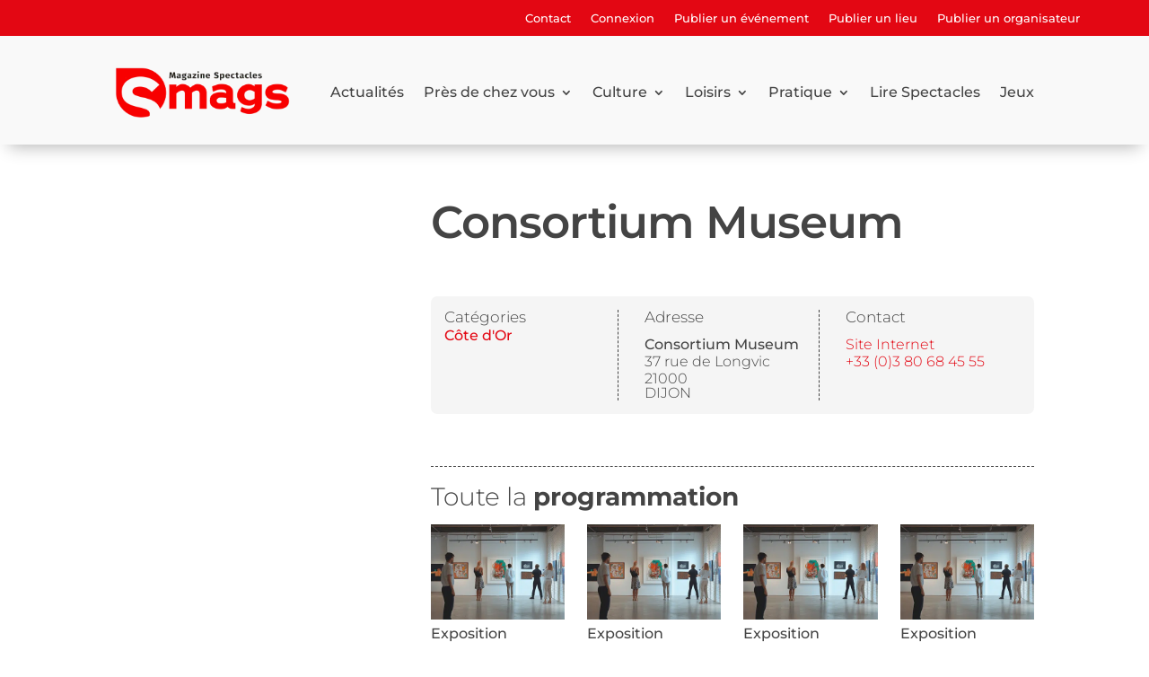

--- FILE ---
content_type: text/html; charset=UTF-8
request_url: https://s-mags.fr/lieux/consortium-museum/
body_size: 70571
content:
<!DOCTYPE html>
<html lang="fr-FR">
<head>
	<meta charset="UTF-8" />
<meta http-equiv="X-UA-Compatible" content="IE=edge">
	<link rel="pingback" href="https://s-mags.fr/xmlrpc.php" />

	<script type="text/javascript">
		document.documentElement.className = 'js';
	</script>
	
	<style id="et-builder-googlefonts-cached-inline"></style><meta name='robots' content='index, follow, max-image-preview:large, max-snippet:-1, max-video-preview:-1' />

	<!-- This site is optimized with the Yoast SEO plugin v26.8 - https://yoast.com/product/yoast-seo-wordpress/ -->
	<title>Consortium Museum - s-mags.fr</title>
<link crossorigin data-rocket-preload as="font" href="https://fonts.gstatic.com/s/montserrat/v31/JTUHjIg1_i6t8kCHKm4532VJOt5-QNFgpCs16Hw3aX8.ttf" rel="preload">
<link crossorigin data-rocket-preload as="font" href="https://fonts.gstatic.com/s/montserrat/v31/JTUHjIg1_i6t8kCHKm4532VJOt5-QNFgpCtZ6Hw3aX8.ttf" rel="preload">
<link crossorigin data-rocket-preload as="font" href="https://fonts.gstatic.com/s/montserrat/v31/JTUHjIg1_i6t8kCHKm4532VJOt5-QNFgpCu173w3aX8.ttf" rel="preload">
<link crossorigin data-rocket-preload as="font" href="https://fonts.gstatic.com/s/montserrat/v31/JTUHjIg1_i6t8kCHKm4532VJOt5-QNFgpCuM73w3aX8.ttf" rel="preload">
<link crossorigin data-rocket-preload as="font" href="https://fonts.gstatic.com/s/montserrat/v31/JTUHjIg1_i6t8kCHKm4532VJOt5-QNFgpCs16Hw3aXw.woff" rel="preload">
<link crossorigin data-rocket-preload as="font" href="https://fonts.gstatic.com/s/montserrat/v31/JTUHjIg1_i6t8kCHKm4532VJOt5-QNFgpCtZ6Hw3aXw.woff" rel="preload">
<link crossorigin data-rocket-preload as="font" href="https://fonts.gstatic.com/s/montserrat/v31/JTUHjIg1_i6t8kCHKm4532VJOt5-QNFgpCu173w3aXw.woff" rel="preload">
<link crossorigin data-rocket-preload as="font" href="https://fonts.gstatic.com/s/montserrat/v31/JTUHjIg1_i6t8kCHKm4532VJOt5-QNFgpCuM73w3aXw.woff" rel="preload">
<link crossorigin data-rocket-preload as="font" href="https://fonts.gstatic.com/s/montserrat/v31/JTUHjIg1_i6t8kCHKm4532VJOt5-QNFgpCs16Hw3aXo.woff2" rel="preload">
<link crossorigin data-rocket-preload as="font" href="https://fonts.gstatic.com/s/montserrat/v31/JTUHjIg1_i6t8kCHKm4532VJOt5-QNFgpCtZ6Hw3aXo.woff2" rel="preload">
<link crossorigin data-rocket-preload as="font" href="https://fonts.gstatic.com/s/montserrat/v31/JTUHjIg1_i6t8kCHKm4532VJOt5-QNFgpCu173w3aXo.woff2" rel="preload">
<link crossorigin data-rocket-preload as="font" href="https://fonts.gstatic.com/s/montserrat/v31/JTUHjIg1_i6t8kCHKm4532VJOt5-QNFgpCuM73w3aXo.woff2" rel="preload">
<link crossorigin data-rocket-preload as="font" href="https://s-mags.fr/wp-content/themes/Divi/core/admin/fonts/modules/all/modules.woff" rel="preload">
<style id="wpr-usedcss">@font-face{font-family:Montserrat;font-style:normal;font-weight:300;font-display:swap;src:url(https://fonts.gstatic.com/s/montserrat/v31/JTUHjIg1_i6t8kCHKm4532VJOt5-QNFgpCs16Hw3aX8.ttf) format('truetype')}@font-face{font-family:Montserrat;font-style:normal;font-weight:500;font-display:swap;src:url(https://fonts.gstatic.com/s/montserrat/v31/JTUHjIg1_i6t8kCHKm4532VJOt5-QNFgpCtZ6Hw3aX8.ttf) format('truetype')}@font-face{font-family:Montserrat;font-style:normal;font-weight:600;font-display:swap;src:url(https://fonts.gstatic.com/s/montserrat/v31/JTUHjIg1_i6t8kCHKm4532VJOt5-QNFgpCu173w3aX8.ttf) format('truetype')}@font-face{font-family:Montserrat;font-style:normal;font-weight:700;font-display:swap;src:url(https://fonts.gstatic.com/s/montserrat/v31/JTUHjIg1_i6t8kCHKm4532VJOt5-QNFgpCuM73w3aX8.ttf) format('truetype')}@font-face{font-family:Montserrat;font-style:normal;font-weight:300;font-display:swap;src:url(https://fonts.gstatic.com/s/montserrat/v31/JTUHjIg1_i6t8kCHKm4532VJOt5-QNFgpCs16Hw3aXw.woff) format('woff')}@font-face{font-family:Montserrat;font-style:normal;font-weight:500;font-display:swap;src:url(https://fonts.gstatic.com/s/montserrat/v31/JTUHjIg1_i6t8kCHKm4532VJOt5-QNFgpCtZ6Hw3aXw.woff) format('woff')}@font-face{font-family:Montserrat;font-style:normal;font-weight:600;font-display:swap;src:url(https://fonts.gstatic.com/s/montserrat/v31/JTUHjIg1_i6t8kCHKm4532VJOt5-QNFgpCu173w3aXw.woff) format('woff')}@font-face{font-family:Montserrat;font-style:normal;font-weight:700;font-display:swap;src:url(https://fonts.gstatic.com/s/montserrat/v31/JTUHjIg1_i6t8kCHKm4532VJOt5-QNFgpCuM73w3aXw.woff) format('woff')}@font-face{font-family:Montserrat;font-style:normal;font-weight:300;font-display:swap;src:url(https://fonts.gstatic.com/s/montserrat/v31/JTUHjIg1_i6t8kCHKm4532VJOt5-QNFgpCs16Hw3aXo.woff2) format('woff2')}@font-face{font-family:Montserrat;font-style:normal;font-weight:500;font-display:swap;src:url(https://fonts.gstatic.com/s/montserrat/v31/JTUHjIg1_i6t8kCHKm4532VJOt5-QNFgpCtZ6Hw3aXo.woff2) format('woff2')}@font-face{font-family:Montserrat;font-style:normal;font-weight:600;font-display:swap;src:url(https://fonts.gstatic.com/s/montserrat/v31/JTUHjIg1_i6t8kCHKm4532VJOt5-QNFgpCu173w3aXo.woff2) format('woff2')}@font-face{font-family:Montserrat;font-style:normal;font-weight:700;font-display:swap;src:url(https://fonts.gstatic.com/s/montserrat/v31/JTUHjIg1_i6t8kCHKm4532VJOt5-QNFgpCuM73w3aXo.woff2) format('woff2')}:where(.wp-block-button__link){border-radius:9999px;box-shadow:none;padding:calc(.667em + 2px) calc(1.333em + 2px);text-decoration:none}:root :where(.wp-block-button .wp-block-button__link.is-style-outline),:root :where(.wp-block-button.is-style-outline>.wp-block-button__link){border:2px solid;padding:.667em 1.333em}:root :where(.wp-block-button .wp-block-button__link.is-style-outline:not(.has-text-color)),:root :where(.wp-block-button.is-style-outline>.wp-block-button__link:not(.has-text-color)){color:currentColor}:root :where(.wp-block-button .wp-block-button__link.is-style-outline:not(.has-background)),:root :where(.wp-block-button.is-style-outline>.wp-block-button__link:not(.has-background)){background-color:initial;background-image:none}:where(.wp-block-calendar table:not(.has-background) th){background:#ddd}:where(.wp-block-columns){margin-bottom:1.75em}:where(.wp-block-columns.has-background){padding:1.25em 2.375em}:where(.wp-block-post-comments input[type=submit]){border:none}:where(.wp-block-cover-image:not(.has-text-color)),:where(.wp-block-cover:not(.has-text-color)){color:#fff}:where(.wp-block-cover-image.is-light:not(.has-text-color)),:where(.wp-block-cover.is-light:not(.has-text-color)){color:#000}:root :where(.wp-block-cover h1:not(.has-text-color)),:root :where(.wp-block-cover h2:not(.has-text-color)),:root :where(.wp-block-cover h3:not(.has-text-color)),:root :where(.wp-block-cover h4:not(.has-text-color)),:root :where(.wp-block-cover h5:not(.has-text-color)),:root :where(.wp-block-cover h6:not(.has-text-color)),:root :where(.wp-block-cover p:not(.has-text-color)){color:inherit}:where(.wp-block-file){margin-bottom:1.5em}:where(.wp-block-file__button){border-radius:2em;display:inline-block;padding:.5em 1em}:where(.wp-block-file__button):is(a):active,:where(.wp-block-file__button):is(a):focus,:where(.wp-block-file__button):is(a):hover,:where(.wp-block-file__button):is(a):visited{box-shadow:none;color:#fff;opacity:.85;text-decoration:none}:where(.wp-block-group.wp-block-group-is-layout-constrained){position:relative}:root :where(.wp-block-image.is-style-rounded img,.wp-block-image .is-style-rounded img){border-radius:9999px}:where(.wp-block-latest-comments:not([style*=line-height] .wp-block-latest-comments__comment)){line-height:1.1}:where(.wp-block-latest-comments:not([style*=line-height] .wp-block-latest-comments__comment-excerpt p)){line-height:1.8}:root :where(.wp-block-latest-posts.is-grid){padding:0}:root :where(.wp-block-latest-posts.wp-block-latest-posts__list){padding-left:0}ul{box-sizing:border-box}:root :where(.wp-block-list.has-background){padding:1.25em 2.375em}:where(.wp-block-navigation.has-background .wp-block-navigation-item a:not(.wp-element-button)),:where(.wp-block-navigation.has-background .wp-block-navigation-submenu a:not(.wp-element-button)){padding:.5em 1em}:where(.wp-block-navigation .wp-block-navigation__submenu-container .wp-block-navigation-item a:not(.wp-element-button)),:where(.wp-block-navigation .wp-block-navigation__submenu-container .wp-block-navigation-submenu a:not(.wp-element-button)),:where(.wp-block-navigation .wp-block-navigation__submenu-container .wp-block-navigation-submenu button.wp-block-navigation-item__content),:where(.wp-block-navigation .wp-block-navigation__submenu-container .wp-block-pages-list__item button.wp-block-navigation-item__content){padding:.5em 1em}:root :where(p.has-background){padding:1.25em 2.375em}:where(p.has-text-color:not(.has-link-color)) a{color:inherit}:where(.wp-block-post-comments-form) input:not([type=submit]),:where(.wp-block-post-comments-form) textarea{border:1px solid #949494;font-family:inherit;font-size:1em}:where(.wp-block-post-comments-form) input:where(:not([type=submit]):not([type=checkbox])),:where(.wp-block-post-comments-form) textarea{padding:calc(.667em + 2px)}:where(.wp-block-post-excerpt){box-sizing:border-box;margin-bottom:var(--wp--style--block-gap);margin-top:var(--wp--style--block-gap)}:where(.wp-block-preformatted.has-background){padding:1.25em 2.375em}:where(.wp-block-search__button){border:1px solid #ccc;padding:6px 10px}:where(.wp-block-search__input){font-family:inherit;font-size:inherit;font-style:inherit;font-weight:inherit;letter-spacing:inherit;line-height:inherit;text-transform:inherit}:where(.wp-block-search__button-inside .wp-block-search__inside-wrapper){border:1px solid #949494;box-sizing:border-box;padding:4px}:where(.wp-block-search__button-inside .wp-block-search__inside-wrapper) .wp-block-search__input{border:none;border-radius:0;padding:0 4px}:where(.wp-block-search__button-inside .wp-block-search__inside-wrapper) .wp-block-search__input:focus{outline:0}:where(.wp-block-search__button-inside .wp-block-search__inside-wrapper) :where(.wp-block-search__button){padding:4px 8px}:root :where(.wp-block-separator.is-style-dots){height:auto;line-height:1;text-align:center}:root :where(.wp-block-separator.is-style-dots):before{color:currentColor;content:"···";font-family:serif;font-size:1.5em;letter-spacing:2em;padding-left:2em}:root :where(.wp-block-site-logo.is-style-rounded){border-radius:9999px}:where(.wp-block-social-links:not(.is-style-logos-only)) .wp-social-link{background-color:#f0f0f0;color:#444}:where(.wp-block-social-links:not(.is-style-logos-only)) .wp-social-link-amazon{background-color:#f90;color:#fff}:where(.wp-block-social-links:not(.is-style-logos-only)) .wp-social-link-bandcamp{background-color:#1ea0c3;color:#fff}:where(.wp-block-social-links:not(.is-style-logos-only)) .wp-social-link-behance{background-color:#0757fe;color:#fff}:where(.wp-block-social-links:not(.is-style-logos-only)) .wp-social-link-bluesky{background-color:#0a7aff;color:#fff}:where(.wp-block-social-links:not(.is-style-logos-only)) .wp-social-link-codepen{background-color:#1e1f26;color:#fff}:where(.wp-block-social-links:not(.is-style-logos-only)) .wp-social-link-deviantart{background-color:#02e49b;color:#fff}:where(.wp-block-social-links:not(.is-style-logos-only)) .wp-social-link-discord{background-color:#5865f2;color:#fff}:where(.wp-block-social-links:not(.is-style-logos-only)) .wp-social-link-dribbble{background-color:#e94c89;color:#fff}:where(.wp-block-social-links:not(.is-style-logos-only)) .wp-social-link-dropbox{background-color:#4280ff;color:#fff}:where(.wp-block-social-links:not(.is-style-logos-only)) .wp-social-link-etsy{background-color:#f45800;color:#fff}:where(.wp-block-social-links:not(.is-style-logos-only)) .wp-social-link-facebook{background-color:#0866ff;color:#fff}:where(.wp-block-social-links:not(.is-style-logos-only)) .wp-social-link-fivehundredpx{background-color:#000;color:#fff}:where(.wp-block-social-links:not(.is-style-logos-only)) .wp-social-link-flickr{background-color:#0461dd;color:#fff}:where(.wp-block-social-links:not(.is-style-logos-only)) .wp-social-link-foursquare{background-color:#e65678;color:#fff}:where(.wp-block-social-links:not(.is-style-logos-only)) .wp-social-link-github{background-color:#24292d;color:#fff}:where(.wp-block-social-links:not(.is-style-logos-only)) .wp-social-link-goodreads{background-color:#eceadd;color:#382110}:where(.wp-block-social-links:not(.is-style-logos-only)) .wp-social-link-google{background-color:#ea4434;color:#fff}:where(.wp-block-social-links:not(.is-style-logos-only)) .wp-social-link-gravatar{background-color:#1d4fc4;color:#fff}:where(.wp-block-social-links:not(.is-style-logos-only)) .wp-social-link-instagram{background-color:#f00075;color:#fff}:where(.wp-block-social-links:not(.is-style-logos-only)) .wp-social-link-lastfm{background-color:#e21b24;color:#fff}:where(.wp-block-social-links:not(.is-style-logos-only)) .wp-social-link-linkedin{background-color:#0d66c2;color:#fff}:where(.wp-block-social-links:not(.is-style-logos-only)) .wp-social-link-mastodon{background-color:#3288d4;color:#fff}:where(.wp-block-social-links:not(.is-style-logos-only)) .wp-social-link-medium{background-color:#000;color:#fff}:where(.wp-block-social-links:not(.is-style-logos-only)) .wp-social-link-meetup{background-color:#f6405f;color:#fff}:where(.wp-block-social-links:not(.is-style-logos-only)) .wp-social-link-patreon{background-color:#000;color:#fff}:where(.wp-block-social-links:not(.is-style-logos-only)) .wp-social-link-pinterest{background-color:#e60122;color:#fff}:where(.wp-block-social-links:not(.is-style-logos-only)) .wp-social-link-pocket{background-color:#ef4155;color:#fff}:where(.wp-block-social-links:not(.is-style-logos-only)) .wp-social-link-reddit{background-color:#ff4500;color:#fff}:where(.wp-block-social-links:not(.is-style-logos-only)) .wp-social-link-skype{background-color:#0478d7;color:#fff}:where(.wp-block-social-links:not(.is-style-logos-only)) .wp-social-link-snapchat{background-color:#fefc00;color:#fff;stroke:#000}:where(.wp-block-social-links:not(.is-style-logos-only)) .wp-social-link-soundcloud{background-color:#ff5600;color:#fff}:where(.wp-block-social-links:not(.is-style-logos-only)) .wp-social-link-spotify{background-color:#1bd760;color:#fff}:where(.wp-block-social-links:not(.is-style-logos-only)) .wp-social-link-telegram{background-color:#2aabee;color:#fff}:where(.wp-block-social-links:not(.is-style-logos-only)) .wp-social-link-threads{background-color:#000;color:#fff}:where(.wp-block-social-links:not(.is-style-logos-only)) .wp-social-link-tiktok{background-color:#000;color:#fff}:where(.wp-block-social-links:not(.is-style-logos-only)) .wp-social-link-tumblr{background-color:#011835;color:#fff}:where(.wp-block-social-links:not(.is-style-logos-only)) .wp-social-link-twitch{background-color:#6440a4;color:#fff}:where(.wp-block-social-links:not(.is-style-logos-only)) .wp-social-link-twitter{background-color:#1da1f2;color:#fff}:where(.wp-block-social-links:not(.is-style-logos-only)) .wp-social-link-vimeo{background-color:#1eb7ea;color:#fff}:where(.wp-block-social-links:not(.is-style-logos-only)) .wp-social-link-vk{background-color:#4680c2;color:#fff}:where(.wp-block-social-links:not(.is-style-logos-only)) .wp-social-link-wordpress{background-color:#3499cd;color:#fff}:where(.wp-block-social-links:not(.is-style-logos-only)) .wp-social-link-whatsapp{background-color:#25d366;color:#fff}:where(.wp-block-social-links:not(.is-style-logos-only)) .wp-social-link-x{background-color:#000;color:#fff}:where(.wp-block-social-links:not(.is-style-logos-only)) .wp-social-link-yelp{background-color:#d32422;color:#fff}:where(.wp-block-social-links:not(.is-style-logos-only)) .wp-social-link-youtube{background-color:red;color:#fff}:where(.wp-block-social-links.is-style-logos-only) .wp-social-link{background:0 0}:where(.wp-block-social-links.is-style-logos-only) .wp-social-link svg{height:1.25em;width:1.25em}:where(.wp-block-social-links.is-style-logos-only) .wp-social-link-amazon{color:#f90}:where(.wp-block-social-links.is-style-logos-only) .wp-social-link-bandcamp{color:#1ea0c3}:where(.wp-block-social-links.is-style-logos-only) .wp-social-link-behance{color:#0757fe}:where(.wp-block-social-links.is-style-logos-only) .wp-social-link-bluesky{color:#0a7aff}:where(.wp-block-social-links.is-style-logos-only) .wp-social-link-codepen{color:#1e1f26}:where(.wp-block-social-links.is-style-logos-only) .wp-social-link-deviantart{color:#02e49b}:where(.wp-block-social-links.is-style-logos-only) .wp-social-link-discord{color:#5865f2}:where(.wp-block-social-links.is-style-logos-only) .wp-social-link-dribbble{color:#e94c89}:where(.wp-block-social-links.is-style-logos-only) .wp-social-link-dropbox{color:#4280ff}:where(.wp-block-social-links.is-style-logos-only) .wp-social-link-etsy{color:#f45800}:where(.wp-block-social-links.is-style-logos-only) .wp-social-link-facebook{color:#0866ff}:where(.wp-block-social-links.is-style-logos-only) .wp-social-link-fivehundredpx{color:#000}:where(.wp-block-social-links.is-style-logos-only) .wp-social-link-flickr{color:#0461dd}:where(.wp-block-social-links.is-style-logos-only) .wp-social-link-foursquare{color:#e65678}:where(.wp-block-social-links.is-style-logos-only) .wp-social-link-github{color:#24292d}:where(.wp-block-social-links.is-style-logos-only) .wp-social-link-goodreads{color:#382110}:where(.wp-block-social-links.is-style-logos-only) .wp-social-link-google{color:#ea4434}:where(.wp-block-social-links.is-style-logos-only) .wp-social-link-gravatar{color:#1d4fc4}:where(.wp-block-social-links.is-style-logos-only) .wp-social-link-instagram{color:#f00075}:where(.wp-block-social-links.is-style-logos-only) .wp-social-link-lastfm{color:#e21b24}:where(.wp-block-social-links.is-style-logos-only) .wp-social-link-linkedin{color:#0d66c2}:where(.wp-block-social-links.is-style-logos-only) .wp-social-link-mastodon{color:#3288d4}:where(.wp-block-social-links.is-style-logos-only) .wp-social-link-medium{color:#000}:where(.wp-block-social-links.is-style-logos-only) .wp-social-link-meetup{color:#f6405f}:where(.wp-block-social-links.is-style-logos-only) .wp-social-link-patreon{color:#000}:where(.wp-block-social-links.is-style-logos-only) .wp-social-link-pinterest{color:#e60122}:where(.wp-block-social-links.is-style-logos-only) .wp-social-link-pocket{color:#ef4155}:where(.wp-block-social-links.is-style-logos-only) .wp-social-link-reddit{color:#ff4500}:where(.wp-block-social-links.is-style-logos-only) .wp-social-link-skype{color:#0478d7}:where(.wp-block-social-links.is-style-logos-only) .wp-social-link-snapchat{color:#fff;stroke:#000}:where(.wp-block-social-links.is-style-logos-only) .wp-social-link-soundcloud{color:#ff5600}:where(.wp-block-social-links.is-style-logos-only) .wp-social-link-spotify{color:#1bd760}:where(.wp-block-social-links.is-style-logos-only) .wp-social-link-telegram{color:#2aabee}:where(.wp-block-social-links.is-style-logos-only) .wp-social-link-threads{color:#000}:where(.wp-block-social-links.is-style-logos-only) .wp-social-link-tiktok{color:#000}:where(.wp-block-social-links.is-style-logos-only) .wp-social-link-tumblr{color:#011835}:where(.wp-block-social-links.is-style-logos-only) .wp-social-link-twitch{color:#6440a4}:where(.wp-block-social-links.is-style-logos-only) .wp-social-link-twitter{color:#1da1f2}:where(.wp-block-social-links.is-style-logos-only) .wp-social-link-vimeo{color:#1eb7ea}:where(.wp-block-social-links.is-style-logos-only) .wp-social-link-vk{color:#4680c2}:where(.wp-block-social-links.is-style-logos-only) .wp-social-link-whatsapp{color:#25d366}:where(.wp-block-social-links.is-style-logos-only) .wp-social-link-wordpress{color:#3499cd}:where(.wp-block-social-links.is-style-logos-only) .wp-social-link-x{color:#000}:where(.wp-block-social-links.is-style-logos-only) .wp-social-link-yelp{color:#d32422}:where(.wp-block-social-links.is-style-logos-only) .wp-social-link-youtube{color:red}:root :where(.wp-block-social-links .wp-social-link a){padding:.25em}:root :where(.wp-block-social-links.is-style-logos-only .wp-social-link a){padding:0}:root :where(.wp-block-social-links.is-style-pill-shape .wp-social-link a){padding-left:.6666666667em;padding-right:.6666666667em}:root :where(.wp-block-tag-cloud.is-style-outline){display:flex;flex-wrap:wrap;gap:1ch}:root :where(.wp-block-tag-cloud.is-style-outline a){border:1px solid;font-size:unset!important;margin-right:0;padding:1ch 2ch;text-decoration:none!important}:root :where(.wp-block-table-of-contents){box-sizing:border-box}:where(.wp-block-term-description){box-sizing:border-box;margin-bottom:var(--wp--style--block-gap);margin-top:var(--wp--style--block-gap)}:where(pre.wp-block-verse){font-family:inherit}.entry-content{counter-reset:footnotes}:root{--wp--preset--font-size--normal:16px;--wp--preset--font-size--huge:42px}html :where(.has-border-color){border-style:solid}html :where([style*=border-top-color]){border-top-style:solid}html :where([style*=border-right-color]){border-right-style:solid}html :where([style*=border-bottom-color]){border-bottom-style:solid}html :where([style*=border-left-color]){border-left-style:solid}html :where([style*=border-width]){border-style:solid}html :where([style*=border-top-width]){border-top-style:solid}html :where([style*=border-right-width]){border-right-style:solid}html :where([style*=border-bottom-width]){border-bottom-style:solid}html :where([style*=border-left-width]){border-left-style:solid}html :where(img[class*=wp-image-]){height:auto;max-width:100%}:where(figure){margin:0 0 1em}html :where(.is-position-sticky){--wp-admin--admin-bar--position-offset:var(--wp-admin--admin-bar--height,0px)}@media screen and (max-width:600px){html :where(.is-position-sticky){--wp-admin--admin-bar--position-offset:0px}}:root :where(.wp-block-image figcaption){color:#555;font-size:13px;text-align:center}:where(.wp-block-group.has-background){padding:1.25em 2.375em}:root :where(.wp-block-template-part.has-background){margin-bottom:0;margin-top:0;padding:1.25em 2.375em}:root{--wp--preset--aspect-ratio--square:1;--wp--preset--aspect-ratio--4-3:4/3;--wp--preset--aspect-ratio--3-4:3/4;--wp--preset--aspect-ratio--3-2:3/2;--wp--preset--aspect-ratio--2-3:2/3;--wp--preset--aspect-ratio--16-9:16/9;--wp--preset--aspect-ratio--9-16:9/16;--wp--preset--color--black:#000000;--wp--preset--color--cyan-bluish-gray:#abb8c3;--wp--preset--color--white:#ffffff;--wp--preset--color--pale-pink:#f78da7;--wp--preset--color--vivid-red:#cf2e2e;--wp--preset--color--luminous-vivid-orange:#ff6900;--wp--preset--color--luminous-vivid-amber:#fcb900;--wp--preset--color--light-green-cyan:#7bdcb5;--wp--preset--color--vivid-green-cyan:#00d084;--wp--preset--color--pale-cyan-blue:#8ed1fc;--wp--preset--color--vivid-cyan-blue:#0693e3;--wp--preset--color--vivid-purple:#9b51e0;--wp--preset--gradient--vivid-cyan-blue-to-vivid-purple:linear-gradient(135deg,rgba(6, 147, 227, 1) 0%,rgb(155, 81, 224) 100%);--wp--preset--gradient--light-green-cyan-to-vivid-green-cyan:linear-gradient(135deg,rgb(122, 220, 180) 0%,rgb(0, 208, 130) 100%);--wp--preset--gradient--luminous-vivid-amber-to-luminous-vivid-orange:linear-gradient(135deg,rgba(252, 185, 0, 1) 0%,rgba(255, 105, 0, 1) 100%);--wp--preset--gradient--luminous-vivid-orange-to-vivid-red:linear-gradient(135deg,rgba(255, 105, 0, 1) 0%,rgb(207, 46, 46) 100%);--wp--preset--gradient--very-light-gray-to-cyan-bluish-gray:linear-gradient(135deg,rgb(238, 238, 238) 0%,rgb(169, 184, 195) 100%);--wp--preset--gradient--cool-to-warm-spectrum:linear-gradient(135deg,rgb(74, 234, 220) 0%,rgb(151, 120, 209) 20%,rgb(207, 42, 186) 40%,rgb(238, 44, 130) 60%,rgb(251, 105, 98) 80%,rgb(254, 248, 76) 100%);--wp--preset--gradient--blush-light-purple:linear-gradient(135deg,rgb(255, 206, 236) 0%,rgb(152, 150, 240) 100%);--wp--preset--gradient--blush-bordeaux:linear-gradient(135deg,rgb(254, 205, 165) 0%,rgb(254, 45, 45) 50%,rgb(107, 0, 62) 100%);--wp--preset--gradient--luminous-dusk:linear-gradient(135deg,rgb(255, 203, 112) 0%,rgb(199, 81, 192) 50%,rgb(65, 88, 208) 100%);--wp--preset--gradient--pale-ocean:linear-gradient(135deg,rgb(255, 245, 203) 0%,rgb(182, 227, 212) 50%,rgb(51, 167, 181) 100%);--wp--preset--gradient--electric-grass:linear-gradient(135deg,rgb(202, 248, 128) 0%,rgb(113, 206, 126) 100%);--wp--preset--gradient--midnight:linear-gradient(135deg,rgb(2, 3, 129) 0%,rgb(40, 116, 252) 100%);--wp--preset--font-size--small:13px;--wp--preset--font-size--medium:20px;--wp--preset--font-size--large:36px;--wp--preset--font-size--x-large:42px;--wp--preset--spacing--20:0.44rem;--wp--preset--spacing--30:0.67rem;--wp--preset--spacing--40:1rem;--wp--preset--spacing--50:1.5rem;--wp--preset--spacing--60:2.25rem;--wp--preset--spacing--70:3.38rem;--wp--preset--spacing--80:5.06rem;--wp--preset--shadow--natural:6px 6px 9px rgba(0, 0, 0, .2);--wp--preset--shadow--deep:12px 12px 50px rgba(0, 0, 0, .4);--wp--preset--shadow--sharp:6px 6px 0px rgba(0, 0, 0, .2);--wp--preset--shadow--outlined:6px 6px 0px -3px rgba(255, 255, 255, 1),6px 6px rgba(0, 0, 0, 1);--wp--preset--shadow--crisp:6px 6px 0px rgba(0, 0, 0, 1)}:root{--wp--style--global--content-size:823px;--wp--style--global--wide-size:1080px}:where(body){margin:0}:where(.is-layout-flex){gap:.5em}:where(.is-layout-grid){gap:.5em}body{padding-top:0;padding-right:0;padding-bottom:0;padding-left:0}:root :where(.wp-element-button,.wp-block-button__link){background-color:#32373c;border-width:0;color:#fff;font-family:inherit;font-size:inherit;line-height:inherit;padding:calc(.667em + 2px) calc(1.333em + 2px);text-decoration:none}:where(.wp-block-post-template.is-layout-flex){gap:1.25em}:where(.wp-block-post-template.is-layout-grid){gap:1.25em}:where(.wp-block-columns.is-layout-flex){gap:2em}:where(.wp-block-columns.is-layout-grid){gap:2em}:root :where(.wp-block-pullquote){font-size:1.5em;line-height:1.6}.divi_fb_gateways a,.divi_fb_gateways label,.stripe-close{cursor:pointer}#main-content .divi_fb_gateways{padding-bottom:0}.divi_fb_gateways a{list-style:none;display:inline-block}.divi_fb_gateways a input[type=radio]{-webkit-appearance:none;-moz-appearance:none;appearance:none;display:none}.gateway-form.hide{display:none}.de_fb_card_icons{position:absolute!important;top:17px;right:13px}.de_fb_card_icons .card-icon{display:none;width:30px}.de_fb_card_icons .card-icon.active{display:inline-block}.de_fb_payment_area{border-style:solid;float:left;width:100%}.stripe-close{float:right;font-size:28px;z-index:99999;position:absolute;top:0;right:0}.payment-errors{display:block}.divi_fb_gateways svg{height:40px;max-height:20px}@media (max-width:767px){.divi_fb_gateways{display:flex}.divi_fb_gateways a{flex:1;text-align:center;margin:0 5px}}@media (max-width:400px){.divi_fb_gateways{display:block}.divi_fb_gateways a{width:100%;margin:0 0 10px}}:root{--swiper-theme-color:#007aff}:root{--swiper-navigation-size:44px}@-ms-keyframes lg-right-end{0%,100%{left:0}50%{left:-30px}}@-ms-keyframes lg-left-end{0%,100%{left:0}50%{left:30px}}.group:after,.group:before{display:table;content:"";line-height:0}.group:after{clear:both}p:empty{display:none}body #page-container{margin-top:0!important}#mre-form{background:#f4f4f4;padding:1.5em;border-radius:0;max-width:300px;font-family:Montserrat,sans-serif;color:#444;font-size:.95rem}#mre-form label{font-weight:700;margin-top:1em;display:block;font-size:.95rem;font-family:Montserrat,sans-serif}#mre-form input[type=date],#mre-form input[type=text],#mre-form select{width:100%;padding:.5em;margin-bottom:1em;border:1px solid #ccc;border-radius:4px;font-family:Montserrat,sans-serif;font-size:.95rem}#mre-form button{background-color:#e30713;color:#fff;padding:.6em 1.2em;border:none;border-radius:4px;cursor:pointer;font-family:Montserrat,sans-serif;font-size:.95rem}#mre-form button:hover{background-color:#e34c12}#mre-reset{background:0 0;border:none;color:#666;font-size:.95rem;cursor:pointer;margin-left:.5em;vertical-align:middle;line-height:1;padding:0;font-family:Montserrat,sans-serif}#mre-reset:hover{color:#e30713}.mre-suggestion-item{list-style:none!important;list-style-type:none!important;margin:0!important;padding-left:8px!important;font-family:Montserrat,sans-serif!important}.mre-suggestion-item{padding:4px 8px!important;font-size:.95rem!important;line-height:1.2!important;cursor:pointer}.mre-suggestion-item:hover{background-color:#f2f2f2}.mre-carte{background:#fff;border-radius:0;padding:0;box-shadow:none;display:flex;flex-direction:column;text-decoration:none;color:#444}.mre-carte h3{margin:0;padding:.3em 0 0;text-align:left}.mre-carte h3{font-size:1.8em;font-weight:600;color:#e30713}.flatpickr-day.endRange,.flatpickr-day.selected,.flatpickr-day.startRange{background:#e30713!important;color:#fff!important;border-color:#e30713!important}.flatpickr-day:hover,.flatpickr-day:hover.selected{background:#e34c12!important;color:#fff!important}.flatpickr-months,.flatpickr-weekdays{font-family:Montserrat,sans-serif}input[type=date],input[type=text],select{-webkit-appearance:none;appearance:none;font-size:16px}.flatpickr-calendar{background:0 0;opacity:0;display:none;text-align:center;visibility:hidden;padding:0;-webkit-animation:none;animation:none;direction:ltr;border:0;font-size:14px;line-height:24px;border-radius:5px;position:absolute;width:307.875px;-webkit-box-sizing:border-box;box-sizing:border-box;-ms-touch-action:manipulation;touch-action:manipulation;background:#fff;-webkit-box-shadow:1px 0 0 #e6e6e6,-1px 0 0 #e6e6e6,0 1px 0 #e6e6e6,0 -1px 0 #e6e6e6,0 3px 13px rgba(0,0,0,.08);box-shadow:1px 0 0 #e6e6e6,-1px 0 0 #e6e6e6,0 1px 0 #e6e6e6,0 -1px 0 #e6e6e6,0 3px 13px rgba(0,0,0,.08)}.flatpickr-calendar.inline,.flatpickr-calendar.open{opacity:1;max-height:640px;visibility:visible}.flatpickr-calendar.open{display:inline-block;z-index:99999}.flatpickr-calendar.animate.open{-webkit-animation:.3s cubic-bezier(.23,1,.32,1) fpFadeInDown;animation:.3s cubic-bezier(.23,1,.32,1) fpFadeInDown}.flatpickr-calendar.inline{display:block;position:relative;top:2px}.flatpickr-calendar.static{position:absolute;top:calc(100% + 2px)}.flatpickr-calendar.static.open{z-index:999;display:block}.flatpickr-calendar.multiMonth .flatpickr-days .dayContainer:nth-child(n+1) .flatpickr-day.inRange:nth-child(7n+7){-webkit-box-shadow:none!important;box-shadow:none!important}.flatpickr-calendar.multiMonth .flatpickr-days .dayContainer:nth-child(n+2) .flatpickr-day.inRange:nth-child(7n+1){-webkit-box-shadow:-2px 0 0 #e6e6e6,5px 0 0 #e6e6e6;box-shadow:-2px 0 0 #e6e6e6,5px 0 0 #e6e6e6}.flatpickr-calendar .hasTime .dayContainer,.flatpickr-calendar .hasWeeks .dayContainer{border-bottom:0;border-bottom-right-radius:0;border-bottom-left-radius:0}.flatpickr-calendar .hasWeeks .dayContainer{border-left:0}.flatpickr-calendar.hasTime .flatpickr-time{height:40px;border-top:1px solid #e6e6e6}.flatpickr-calendar.noCalendar.hasTime .flatpickr-time{height:auto}.flatpickr-calendar:after,.flatpickr-calendar:before{position:absolute;display:block;pointer-events:none;border:solid transparent;content:'';height:0;width:0;left:22px}.flatpickr-calendar.arrowRight:after,.flatpickr-calendar.arrowRight:before,.flatpickr-calendar.rightMost:after,.flatpickr-calendar.rightMost:before{left:auto;right:22px}.flatpickr-calendar.arrowCenter:after,.flatpickr-calendar.arrowCenter:before{left:50%;right:50%}.flatpickr-calendar:before{border-width:5px;margin:0 -5px}.flatpickr-calendar:after{border-width:4px;margin:0 -4px}.flatpickr-calendar.arrowTop:after,.flatpickr-calendar.arrowTop:before{bottom:100%}.flatpickr-calendar.arrowTop:before{border-bottom-color:#e6e6e6}.flatpickr-calendar.arrowTop:after{border-bottom-color:#fff}.flatpickr-calendar.arrowBottom:after,.flatpickr-calendar.arrowBottom:before{top:100%}.flatpickr-calendar.arrowBottom:before{border-top-color:#e6e6e6}.flatpickr-calendar.arrowBottom:after{border-top-color:#fff}.flatpickr-calendar:focus{outline:0}.flatpickr-wrapper{position:relative;display:inline-block}.flatpickr-months{display:-webkit-box;display:-webkit-flex;display:-ms-flexbox;display:flex}.flatpickr-months .flatpickr-month{background:0 0;color:rgba(0,0,0,.9);fill:rgba(0,0,0,.9);height:34px;line-height:1;text-align:center;position:relative;-webkit-user-select:none;-moz-user-select:none;-ms-user-select:none;user-select:none;overflow:hidden;-webkit-box-flex:1;-webkit-flex:1;-ms-flex:1;flex:1}.flatpickr-months .flatpickr-next-month,.flatpickr-months .flatpickr-prev-month{-webkit-user-select:none;-moz-user-select:none;-ms-user-select:none;user-select:none;text-decoration:none;cursor:pointer;position:absolute;top:0;height:34px;padding:10px;z-index:3;color:rgba(0,0,0,.9);fill:rgba(0,0,0,.9)}.flatpickr-months .flatpickr-next-month.flatpickr-disabled,.flatpickr-months .flatpickr-prev-month.flatpickr-disabled{display:none}.flatpickr-months .flatpickr-next-month i,.flatpickr-months .flatpickr-prev-month i{position:relative}.flatpickr-months .flatpickr-next-month.flatpickr-prev-month,.flatpickr-months .flatpickr-prev-month.flatpickr-prev-month{left:0}.flatpickr-months .flatpickr-next-month.flatpickr-next-month,.flatpickr-months .flatpickr-prev-month.flatpickr-next-month{right:0}.flatpickr-months .flatpickr-next-month:hover,.flatpickr-months .flatpickr-prev-month:hover{color:#959ea9}.flatpickr-months .flatpickr-next-month:hover svg,.flatpickr-months .flatpickr-prev-month:hover svg{fill:#f64747}.flatpickr-months .flatpickr-next-month svg,.flatpickr-months .flatpickr-prev-month svg{width:14px;height:14px}.flatpickr-months .flatpickr-next-month svg path,.flatpickr-months .flatpickr-prev-month svg path{-webkit-transition:fill .1s;transition:fill .1s;fill:inherit}.numInputWrapper{position:relative;height:auto}.numInputWrapper input,.numInputWrapper span{display:inline-block}.numInputWrapper input{width:100%}.numInputWrapper input::-ms-clear{display:none}.numInputWrapper input::-webkit-inner-spin-button,.numInputWrapper input::-webkit-outer-spin-button{margin:0;-webkit-appearance:none}.numInputWrapper span{position:absolute;right:0;width:14px;padding:0 4px 0 2px;height:50%;line-height:50%;opacity:0;cursor:pointer;border:1px solid rgba(57,57,57,.15);-webkit-box-sizing:border-box;box-sizing:border-box}.numInputWrapper span:hover{background:rgba(0,0,0,.1)}.numInputWrapper span:active{background:rgba(0,0,0,.2)}.numInputWrapper span:after{display:block;content:"";position:absolute}.numInputWrapper span.arrowUp{top:0;border-bottom:0}.numInputWrapper span.arrowUp:after{border-left:4px solid transparent;border-right:4px solid transparent;border-bottom:4px solid rgba(57,57,57,.6);top:26%}.numInputWrapper span.arrowDown{top:50%}.numInputWrapper span.arrowDown:after{border-left:4px solid transparent;border-right:4px solid transparent;border-top:4px solid rgba(57,57,57,.6);top:40%}.numInputWrapper span svg{width:inherit;height:auto}.numInputWrapper span svg path{fill:rgba(0,0,0,.5)}.numInputWrapper:hover{background:rgba(0,0,0,.05)}.numInputWrapper:hover span{opacity:1}.flatpickr-current-month{font-size:135%;line-height:inherit;font-weight:300;color:inherit;position:absolute;width:75%;left:12.5%;padding:7.48px 0 0;line-height:1;height:34px;display:inline-block;text-align:center;-webkit-transform:translate3d(0,0,0);transform:translate3d(0,0,0)}.flatpickr-current-month span.cur-month{font-family:inherit;font-weight:700;color:inherit;display:inline-block;margin-left:.5ch;padding:0}.flatpickr-current-month span.cur-month:hover{background:rgba(0,0,0,.05)}.flatpickr-current-month .numInputWrapper{width:6ch;display:inline-block}.flatpickr-current-month .numInputWrapper span.arrowUp:after{border-bottom-color:rgba(0,0,0,.9)}.flatpickr-current-month .numInputWrapper span.arrowDown:after{border-top-color:rgba(0,0,0,.9)}.flatpickr-current-month input.cur-year{background:0 0;-webkit-box-sizing:border-box;box-sizing:border-box;color:inherit;cursor:text;padding:0 0 0 .5ch;margin:0;display:inline-block;font-size:inherit;font-family:inherit;font-weight:300;line-height:inherit;height:auto;border:0;border-radius:0;vertical-align:initial;-webkit-appearance:textfield;-moz-appearance:textfield;appearance:textfield}.flatpickr-current-month input.cur-year:focus{outline:0}.flatpickr-current-month input.cur-year[disabled],.flatpickr-current-month input.cur-year[disabled]:hover{font-size:100%;color:rgba(0,0,0,.5);background:0 0;pointer-events:none}.flatpickr-current-month .flatpickr-monthDropdown-months{appearance:menulist;background:0 0;border:none;border-radius:0;box-sizing:border-box;color:inherit;cursor:pointer;font-size:inherit;font-family:inherit;font-weight:300;height:auto;line-height:inherit;margin:-1px 0 0;outline:0;padding:0 0 0 .5ch;position:relative;vertical-align:initial;-webkit-box-sizing:border-box;-webkit-appearance:menulist;-moz-appearance:menulist;width:auto}.flatpickr-current-month .flatpickr-monthDropdown-months:active,.flatpickr-current-month .flatpickr-monthDropdown-months:focus{outline:0}.flatpickr-current-month .flatpickr-monthDropdown-months:hover{background:rgba(0,0,0,.05)}.flatpickr-current-month .flatpickr-monthDropdown-months .flatpickr-monthDropdown-month{background-color:transparent;outline:0;padding:0}.flatpickr-weekdays{background:0 0;text-align:center;overflow:hidden;width:100%;display:-webkit-box;display:-webkit-flex;display:-ms-flexbox;display:flex;-webkit-box-align:center;-webkit-align-items:center;-ms-flex-align:center;align-items:center;height:28px}.flatpickr-weekdays .flatpickr-weekdaycontainer{display:-webkit-box;display:-webkit-flex;display:-ms-flexbox;display:flex;-webkit-box-flex:1;-webkit-flex:1;-ms-flex:1;flex:1}span.flatpickr-weekday{cursor:default;font-size:90%;background:0 0;color:rgba(0,0,0,.54);line-height:1;margin:0;text-align:center;display:block;-webkit-box-flex:1;-webkit-flex:1;-ms-flex:1;flex:1;font-weight:bolder}.dayContainer,.flatpickr-weeks{padding:1px 0 0}.flatpickr-days{position:relative;overflow:hidden;display:-webkit-box;display:-webkit-flex;display:-ms-flexbox;display:flex;-webkit-box-align:start;-webkit-align-items:flex-start;-ms-flex-align:start;align-items:flex-start;width:307.875px}.flatpickr-days:focus{outline:0}.dayContainer{padding:0;outline:0;text-align:left;width:307.875px;min-width:307.875px;max-width:307.875px;-webkit-box-sizing:border-box;box-sizing:border-box;display:inline-block;display:-ms-flexbox;display:-webkit-box;display:-webkit-flex;display:flex;-webkit-flex-wrap:wrap;flex-wrap:wrap;-ms-flex-wrap:wrap;-ms-flex-pack:justify;-webkit-justify-content:space-around;justify-content:space-around;-webkit-transform:translate3d(0,0,0);transform:translate3d(0,0,0);opacity:1}.dayContainer+.dayContainer{-webkit-box-shadow:-1px 0 0 #e6e6e6;box-shadow:-1px 0 0 #e6e6e6}.flatpickr-day{background:0 0;border:1px solid transparent;border-radius:150px;-webkit-box-sizing:border-box;box-sizing:border-box;color:#393939;cursor:pointer;font-weight:400;width:14.2857143%;-webkit-flex-basis:14.2857143%;-ms-flex-preferred-size:14.2857143%;flex-basis:14.2857143%;max-width:39px;height:39px;line-height:39px;margin:0;display:inline-block;position:relative;-webkit-box-pack:center;-webkit-justify-content:center;-ms-flex-pack:center;justify-content:center;text-align:center}.flatpickr-day.inRange,.flatpickr-day.nextMonthDay.inRange,.flatpickr-day.nextMonthDay.today.inRange,.flatpickr-day.nextMonthDay:focus,.flatpickr-day.nextMonthDay:hover,.flatpickr-day.prevMonthDay.inRange,.flatpickr-day.prevMonthDay.today.inRange,.flatpickr-day.prevMonthDay:focus,.flatpickr-day.prevMonthDay:hover,.flatpickr-day.today.inRange,.flatpickr-day:focus,.flatpickr-day:hover{cursor:pointer;outline:0;background:#e6e6e6;border-color:#e6e6e6}.flatpickr-day.today{border-color:#959ea9}.flatpickr-day.today:focus,.flatpickr-day.today:hover{border-color:#959ea9;background:#959ea9;color:#fff}.flatpickr-day.endRange,.flatpickr-day.endRange.inRange,.flatpickr-day.endRange.nextMonthDay,.flatpickr-day.endRange.prevMonthDay,.flatpickr-day.endRange:focus,.flatpickr-day.endRange:hover,.flatpickr-day.selected,.flatpickr-day.selected.inRange,.flatpickr-day.selected.nextMonthDay,.flatpickr-day.selected.prevMonthDay,.flatpickr-day.selected:focus,.flatpickr-day.selected:hover,.flatpickr-day.startRange,.flatpickr-day.startRange.inRange,.flatpickr-day.startRange.nextMonthDay,.flatpickr-day.startRange.prevMonthDay,.flatpickr-day.startRange:focus,.flatpickr-day.startRange:hover{background:#569ff7;-webkit-box-shadow:none;box-shadow:none;color:#fff;border-color:#569ff7}.flatpickr-day.endRange.startRange,.flatpickr-day.selected.startRange,.flatpickr-day.startRange.startRange{border-radius:50px 0 0 50px}.flatpickr-day.endRange.endRange,.flatpickr-day.selected.endRange,.flatpickr-day.startRange.endRange{border-radius:0 50px 50px 0}.flatpickr-day.endRange.startRange+.endRange:not(:nth-child(7n+1)),.flatpickr-day.selected.startRange+.endRange:not(:nth-child(7n+1)),.flatpickr-day.startRange.startRange+.endRange:not(:nth-child(7n+1)){-webkit-box-shadow:-10px 0 0 #569ff7;box-shadow:-10px 0 0 #569ff7}.flatpickr-day.endRange.startRange.endRange,.flatpickr-day.selected.startRange.endRange,.flatpickr-day.startRange.startRange.endRange{border-radius:50px}.flatpickr-day.inRange{border-radius:0;-webkit-box-shadow:-5px 0 0 #e6e6e6,5px 0 0 #e6e6e6;box-shadow:-5px 0 0 #e6e6e6,5px 0 0 #e6e6e6}.flatpickr-day.flatpickr-disabled,.flatpickr-day.flatpickr-disabled:hover,.flatpickr-day.nextMonthDay,.flatpickr-day.notAllowed,.flatpickr-day.notAllowed.nextMonthDay,.flatpickr-day.notAllowed.prevMonthDay,.flatpickr-day.prevMonthDay{color:rgba(57,57,57,.3);background:0 0;border-color:transparent;cursor:default}.flatpickr-day.flatpickr-disabled,.flatpickr-day.flatpickr-disabled:hover{cursor:not-allowed;color:rgba(57,57,57,.1)}.flatpickr-day.hidden{visibility:hidden}.rangeMode .flatpickr-day{margin-top:1px}.flatpickr-weekwrapper{float:left}.flatpickr-weekwrapper .flatpickr-weeks{padding:0 12px;-webkit-box-shadow:1px 0 0 #e6e6e6;box-shadow:1px 0 0 #e6e6e6}.flatpickr-weekwrapper .flatpickr-weekday{float:none;width:100%;line-height:28px}.flatpickr-weekwrapper span.flatpickr-day,.flatpickr-weekwrapper span.flatpickr-day:hover{display:block;width:100%;max-width:none;color:rgba(57,57,57,.3);background:0 0;cursor:default;border:none}.flatpickr-innerContainer{display:block;display:-webkit-box;display:-webkit-flex;display:-ms-flexbox;display:flex;-webkit-box-sizing:border-box;box-sizing:border-box;overflow:hidden}.flatpickr-rContainer{display:inline-block;padding:0;-webkit-box-sizing:border-box;box-sizing:border-box}.flatpickr-time{text-align:center;outline:0;display:block;height:0;line-height:40px;max-height:40px;-webkit-box-sizing:border-box;box-sizing:border-box;overflow:hidden;display:-webkit-box;display:-webkit-flex;display:-ms-flexbox;display:flex}.flatpickr-time:after{content:"";display:table;clear:both}.flatpickr-time .numInputWrapper{-webkit-box-flex:1;-webkit-flex:1;-ms-flex:1;flex:1;width:40%;height:40px;float:left}.flatpickr-time .numInputWrapper span.arrowUp:after{border-bottom-color:#393939}.flatpickr-time .numInputWrapper span.arrowDown:after{border-top-color:#393939}.flatpickr-time.hasSeconds .numInputWrapper{width:26%}.flatpickr-time.time24hr .numInputWrapper{width:49%}.flatpickr-time input{background:0 0;-webkit-box-shadow:none;box-shadow:none;border:0;border-radius:0;text-align:center;margin:0;padding:0;height:inherit;line-height:inherit;color:#393939;font-size:14px;position:relative;-webkit-box-sizing:border-box;box-sizing:border-box;-webkit-appearance:textfield;-moz-appearance:textfield;appearance:textfield}.flatpickr-time input.flatpickr-hour{font-weight:700}.flatpickr-time input.flatpickr-minute,.flatpickr-time input.flatpickr-second{font-weight:400}.flatpickr-time input:focus{outline:0;border:0}.flatpickr-time .flatpickr-am-pm,.flatpickr-time .flatpickr-time-separator{height:inherit;float:left;line-height:inherit;color:#393939;font-weight:700;width:2%;-webkit-user-select:none;-moz-user-select:none;-ms-user-select:none;user-select:none;-webkit-align-self:center;-ms-flex-item-align:center;align-self:center}.flatpickr-time .flatpickr-am-pm{outline:0;width:18%;cursor:pointer;text-align:center;font-weight:400}.flatpickr-time .flatpickr-am-pm:focus,.flatpickr-time .flatpickr-am-pm:hover,.flatpickr-time input:focus,.flatpickr-time input:hover{background:#eee}.flatpickr-input[readonly]{cursor:pointer}@-webkit-keyframes fpFadeInDown{from{opacity:0;-webkit-transform:translate3d(0,-20px,0);transform:translate3d(0,-20px,0)}to{opacity:1;-webkit-transform:translate3d(0,0,0);transform:translate3d(0,0,0)}}@keyframes fpFadeInDown{from{opacity:0;-webkit-transform:translate3d(0,-20px,0);transform:translate3d(0,-20px,0)}to{opacity:1;-webkit-transform:translate3d(0,0,0);transform:translate3d(0,0,0)}}.df_form_step .de_fb_form_field{position:absolute;height:0;opacity:0;visibility:hidden}input[type=url]{background-color:#fff;border:1px solid #bbb;padding:2px;color:#4e4e4e}.df_form_step.active .de_fb_form_field{position:relative;opacity:1;visibility:visible;height:auto}.console-underscore{display:inline-block;position:relative;top:-.14em;left:0}.de_fb_form_field p.et_pb_contact_field{position:relative}.de_fb_form_field .et_pb_contact_field_options_list label>i{border-style:solid}.file_preview_container,.file_preview_container .files{display:inline-block;width:100%;line-height:0}.file_preview_container,.file_preview_container .files .name,.file_preview_container .files .size{line-height:14px}.file_preview_container.files .template-upload.error .progress{display:none}.file_preview_container.files .template-upload.error{padding:20px}.file_preview_container .files .template-upload{display:-ms-flexbox;display:flex;-ms-flex-align:center;align-items:center;-ms-flex-pack:justify;justify-content:space-between}.file_preview_container .files .template-upload .progress{min-width:100px;height:20px;overflow:hidden;background-color:#f5f5f5;border-radius:4px;-webkit-box-shadow:inset 0 1px 2px rgba(0,0,0,.1);box-shadow:inset 0 1px 2px rgba(0,0,0,.1)}.de_fb_form_field .fade{opacity:0;-webkit-transition:opacity .15s linear;-o-transition:opacity .15s linear;transition:opacity .15s linear}.de_fb_form_field .fade.in{opacity:1}.et_pb_section .et_pb_row .divi-form-wrapper .de_fb_form_field.et_pb_module,.et_pb_section .et_pb_row .divi-form-wrapper .de_fb_form_field.et_pb_module:last-child{margin-bottom:2.75%}#ui-datepicker-div{z-index:9999999!important}body .de_fb_form_field .ui-datepicker-trigger{width:100%;position:absolute!important;height:100%;margin-left:0;opacity:0;left:0}.dropzone{background-color:inherit}.de_fb_form_field .dropzone{padding:80px 0;border:1px dashed #000}.de_fb_form .divi-form-wrapper{display:-ms-flexbox;display:flex;-ms-flex-wrap:wrap;flex-wrap:wrap;overflow:hidden}.de_fb_form .form-title{margin-bottom:20px}.de_fb_form .et_pb_contact_select{border:1px solid #bbb;border-style:solid}.dropzone{background:0 0;border:1px solid #000;width:100%;min-height:52px;text-align:center}.dropzone.fade{-webkit-transition:.3s ease-out;-o-transition:.3s ease-out;transition:all .3s ease-out;opacity:1}.ui-datepicker-trigger{width:20px;height:20px;margin-left:10px}.divi-form-submit{cursor:pointer}.de_fb_form .et_pb_contact_field{padding:0}.de_fb_form_field p.et_pb_contact_field{padding:0!important}.de_fb_form_field:has(p.et_pb_contact_field[data-type=hidden]){margin-bottom:0!important}.de_fb_form_field{display:-ms-flexbox;display:flex;-ms-flex-direction:column;flex-direction:column}.de-fb-popup{position:fixed;z-index:1020;width:100vw;height:100vh;visibility:hidden;pointer-events:none;left:0;top:0;display:-ms-flexbox;display:flex;-ms-flex-align:center;align-items:center;-ms-flex-pack:center;justify-content:center;opacity:0;-webkit-transition:opacity .4s ease-in-out;-o-transition:opacity .4s ease-in-out;transition:opacity .4s ease-in-out}.de-fb-popup.open{opacity:1;visibility:visible;pointer-events:all}.de-fb-popup .modal-close{width:50px;height:50px;position:absolute;right:20px;top:20px;display:block;cursor:pointer;z-index:999}.de-fb-popup .modal-close:before{position:absolute;left:50%;top:50%;font-family:ETmodules!important;text-indent:0;-webkit-transform:translate(-50%,-50%);transform:translate(-50%,-50%)}.grid-posts.et_pb_gallery_items{display:grid;grid-gap:25px}.grid-posts.et_pb_gallery_items:before{display:none}.de-fb-popup .et_pb_section{max-height:80vh;overflow-y:auto}.de-fb-popup .post-modal-cont{width:80%;max-width:1080px;position:relative}.de_fb_form_field.last-item{margin-right:0!important}.de_fb_form_field.last-item+.de_fb_form_field{clear:both}.de_fb_form_field p.et_pb_contact_field{margin:0}.et_pb_contact_field[data-type=file],.et_pb_contact_field[data-type=image]{position:relative}.ui-datepicker-trigger{width:26px}#et-main-area:has(div.de-fb-popup.open){z-index:9999999;position:relative}@media only screen and (-webkit-min-device-pixel-ratio:2){.divi-form-submit{color:#000}}.de_fb_form{width:100%}.de_fb_form button.divi-form-submit.et_pb_button[disabled=disabled]{cursor:not-allowed}.de_fb_form .divi-form-wrapper{overflow:visible}.highest-priority{position:relative;z-index:9999}.bloom_subscribe .error,.de_fb_form_field .error{color:red}.donut{width:2rem;height:2rem;margin:0;border-radius:50%;border:.3rem solid rgba(151,159,208,.3);border-top-color:#979fd0;-webkit-animation:1.5s linear infinite spin;animation:1.5s linear infinite spin}.ripple{width:2rem;height:2rem;margin:0;border-radius:50%;border:.3rem solid #979fd0;-webkit-animation:1s ease-out infinite ripple;animation:1s ease-out infinite ripple}.de_fb_form form,.divi-form-wrapper{position:relative;border-style:solid}.df_form_step{position:absolute;top:0;left:0;width:100%;height:0;opacity:0;visibility:hidden}.df_form_step.active{height:auto;opacity:1;visibility:visible}.de_fb_form .et_contact_bottom_container{margin-top:0;padding-top:20px;float:none;-ms-flex-direction:row-reverse;flex-direction:row-reverse}.de_fb_form .et_contact_bottom_container.in_step{padding-top:0;padding-bottom:20px;display:block;text-align:right}.de_fb_form .et_contact_bottom_container{float:left;text-align:left;width:100%;display:block}.step_button_wrapper{display:-ms-flexbox;display:flex;width:100%}.multistep .et_contact_bottom_container{-ms-flex-direction:row;flex-direction:row}.df_progressbar_container{display:-ms-flexbox;display:flex}.hidethis{display:none!important}.dmach-no-link .et_pb_button{cursor:default}.dmach-acf-value{width:100%}.dmach-acf-value.et_pb_button{width:auto}.loop-grid ul li{list-style-type:disc!important}.et_pb_de_mach_load_more_button_link.loading{pointer-events:none}.dmach-acf-item-content .mejs-container,.et_pb_gallery_image img{border-style:solid}.divi-filter-archive-loop .et_pb_column .et_pb_de_mach_thumbnail img,.dmach-text-before-pos-own_line .dmach-acf-item-container .dmach-acf-item-content,.dmach_content_update_cont .dmach_content_update:first-child,.et_pb_de_mach_acf_item img,.load-6 .ripple-cont{display:block}.dmach-vertical-alignment-middle .dmach-acf-item-container{align-items:center!important}.dmach-vertical-alignment-top .dmach-acf-item-container{align-items:flex-start!important}.divi-filter-archive-loop,.dmach-acf-item-content,.dmach-postmeta-item-content{width:100%}.inline_meta_items .et_pb_de_mach_post_meta_item,.line{display:inline-block}.divi-filter-archive-loop .df-loadmore-inner-styles,.dmach_content_update_cont .dmach_content_update,.et-db #et-boc .et-l .et_pb_contact_field[data-type=select][data-filtertype=radio]:after,.grid-posts.et_pb_gallery_items::before,.load-3 .spinner,.load-6 .lines,.load-6 .spinner,.slick-dots li button:before{display:none}.divi-filter-item.show-empty span.et_pb_contact_field_radio.empty,.dmach_content_update_cont .dmach_content_update.open{display:block}#loading-modal div:not(.modal-close),.align-last-module.align-single_row .et_pb_section .et_pb_row,.align-multiple_rows .et_pb_row:last-child,.dmach-link-whole-grid-card,.same-height-cards .grid-col .grid-item-cont>.bc-link-whole-grid-card,.same-height-cards .grid-col .grid-item-cont>.bc-link-whole-grid-card>.et_pb_column,.same-height-cards .grid-col .grid-item-cont>.bc-link-whole-grid-card>.et_pb_column>.et_pb_row:only-child,.same-height-cards .grid-col .grid-item-cont>.bc-link-whole-grid-card>.et_pb_row:only-child,.same-height-cards .grid-col .grid-item-cont>.bc-link-whole-grid-card>.et_pb_section,.same-height-cards .grid-col .grid-item-cont>.et_pb_column,.same-height-cards .grid-col .grid-item-cont>.et_pb_column>.et_pb_row:only-child,.same-height-cards .grid-col .grid-item-cont>.et_pb_row:only-child,.same-height-cards .grid-col .grid-item-cont>.et_pb_section,.same-height-cards .grid-col>div,.same-height-cards.et_pb_de_mach_carousel .et_pb_column,.same-height-cards.et_pb_de_mach_carousel .et_pb_section,.same-height-cards.et_pb_de_mach_carousel .slick-slide>div{height:100%}.divi-filter-item span.et_pb_contact_field_radio.empty,.hide_update_content_modal .dmach_content_update_cont,.hidethis{display:none}.et_pb_de_mach_acf_item.hidethis{display:none!important}#loading-modal .filtered-posts-loading{display:flex;justify-content:center;align-items:center}.et-db #et-boc .et-l .et_pb_map_container .infowindow img,.et_pb_map_container .infowindow img{max-width:100%;width:100%}#dmach-modal-wrapper .post-modal-cont{width:80%;max-width:1080px;position:relative}.et_pb_de_mach_acf_item{line-height:1}.et-db #et-boc .et-l .infowindow .et_pb_section,.et_pb_map_container .infowindow .et_pb_section{padding:0}.filter-param-item .remove-filter{cursor:pointer;width:20px;height:20px;position:absolute;right:7px;top:50%;transform:translateY(-50%)}.filter-param-item .remove-filter::after{font-size:20px;content:"\4d";font-family:ETmodules!important;top:50%;left:50%;transform:translate(-50%,-50%);position:absolute}.dmach-image-icon-placement-left .dmach-acf-item-container,.dmach-image-icon-placement-left .dmach-postmeta-item-containter{display:flex;align-items:center}.bc-link-whole-grid-card,.et_pb_button,.slick-slide{cursor:pointer}.dmach-search-items{float:left;width:100%}.hidden{opacity:0}.et_pb_de_mach_search_posts_item p.et_pb_contact_field{padding:0!important}.last-item+div{clear:both}p:empty{padding-bottom:0!important}.slick-initialized{opacity:1;visibility:visible!important}.dmach-acf-item-container .dmach-acf-item-content{display:flex}.align-last-module.align-single_row .et_pb_section .et_pb_row .et_pb_column,.align-multiple_rows .et_pb_section{display:flex;flex-direction:column;flex-grow:1}.align-multiple_rows .et_pb_row:last-child .et_pb_column{height:100%;display:flex;flex-direction:column;flex-grow:1}.align-multiple_rows .et_pb_row:last-child .et_pb_module:last-child{margin-top:auto}.dmach-loadmore{position:absolute!important;bottom:-80px;left:50%;transform:translateX(-50%)}.df-inner-styles{display:none;position:absolute;opacity:0;height:0}body .et_pb_de_mach_acf_slider .slick-prev::before{content:"\34"!important;position:absolute;top:-16px;left:-19px}body .et_pb_de_mach_acf_slider .slick-next::before{top:-16px;right:-19px;position:absolute}.grid-layout-grid .divi-filter-archive-loop{grid-auto-rows:inherit!important}.same-height-cards.et_pb_de_mach_carousel .slick-track{display:flex!important;margin:30px 0}.same-height-cards.et_pb_de_mach_carousel .slick-slide{height:inherit!important}.et_pb_de_mach_archive_loop{width:100%;display:block;margin-bottom:2.75%}.ajax-loading{position:absolute;width:100%;height:100%;z-index:99999;background-color:rgba(255,255,255,.7)}.dmach-filer-toggle .divi-filter-item{opacity:0;height:0;display:none}.visible .divi-filter-item{display:block!important;opacity:1;height:auto;-webkit-transition:.3s ease-in-out;-ms-transition:.3s ease-in-out;transition:.3s ease-in-out}.dmach-filer-toggle .et_pb_contact_field_options_title{cursor:pointer;position:relative}.dmach-filer-toggle .et_pb_contact_field_options_title::after{font-family:ETmodules!important;position:absolute;top:50%;right:0;font-size:17px;content:"\33";-webkit-transition:-webkit-transform .3s ease-in-out;-ms-transition:-ms-transform .3s ease-in-out;transition:transform .3s ease-in-out;transform:translateY(-50%)}.visible .et_pb_contact_field_options_title::after{-ms-transform:translateY(-50%) rotate(180deg);-webkit-transform:translateY(-50%) rotate(180deg);transform:translateY(-50%) rotate(180deg)}body .slick-prev{left:-25px;z-index:11}.et_pb_de_mach_acf_slider_containter .slick-next:before,.et_pb_de_mach_acf_slider_containter .slick-prev:before,.et_pb_de_mach_acf_slider_containter_nav .slick-next:before,.et_pb_de_mach_acf_slider_containter_nav .slick-prev:before{font-family:ETmodules!important;font-weight:400;font-style:normal;font-variant:normal;-webkit-font-smoothing:antialiased;-moz-osx-font-smoothing:grayscale;line-height:1;text-transform:none;content:"\35"!important;font-size:50px;color:#000}.et_pb_de_mach_acf_slider .slick-dots li button{text-indent:100%;white-space:nowrap;overflow:hidden;display:block;height:17px;width:17px;border-radius:50%;font-size:0;cursor:pointer;background:#ececec!important}.divi-filter-archive-loop ul,.slick-dots,.slick-dots li{list-style-type:none!important}body .slick-dots{bottom:-60px}.dmach-image-icon-placement-left .dmach-acf-item-container{width:100%;flex-direction:row}.divi-filter-item span.et_pb_contact_field_radio{position:relative}.et-db #et-boc .et-l #dmach-search-form .et_pb_de_mach_search_posts_item .et_pb_contact_field_options_title,.et_pb_de_mach_search_posts_item .et_pb_contact_field_options_title{font-weight:400}.divi-filter-archive-loop>:not(.no-results-layout),.grid-posts.et_pb_gallery_items{display:grid;grid-gap:25px}.divi-filter-archive-loop.grid>:not(.no-results-layout),.grid-posts{grid-auto-rows:inherit}.et_pb_gutters3 .divi-filter-archive-loop>:not(.no-results-layout){grid-gap:25px}.et_pb_gutters2 .divi-filter-archive-loop>:not(.no-results-layout){grid-gap:10px}.col-mob-1>:not(.no-results-layout){grid-template-columns:repeat(1,minmax(0,1fr))}#dmach-search-form .et_pb_contact_field,#dmach-search-form .et_pb_contact_field_options_title,#dmach-search-form .et_pb_de_mach_search_posts_item{margin-bottom:0!important;padding-bottom:0}#dmach-search-form .et_pb_de_mach_search_posts_item{margin-bottom:10px!important;padding:10px 0;display:inline-block}#dmach-search-form .button_container{padding:10px 0}.et_pb_gallery_grid:not(.masonry) .et_pb_de_mach_gallery_item.et_pb_gallery_item.et_pb_grid_item{width:100%!important;margin-right:0!important;margin-bottom:0!important}.masonry.et_pb_gallery_grid{opacity:0}.masonry.et_pb_gallery_grid.loaded{opacity:1}.divi-filter-item span.et_pb_contact_field_radio .radio-count{position:absolute;right:10px;top:0;margin:0;background:0 0!important}.divi-filter-archive-loop .et_pb_de_mach_acf_slider .slick-next,.divi-filter-archive-loop .et_pb_de_mach_acf_slider .slick-prev{z-index:999;-webkit-transition:.3s ease-in-out;-ms-transition:.3s ease-in-out;transition:.3s ease-in-out}.divi-filter-archive-loop .et_pb_de_mach_acf_slider:hover .slick-next{right:15px!important}.divi-filter-archive-loop .et_pb_de_mach_acf_slider:hover .slick-prev{left:15px}.et-db .et-l .et_pb_contact_field[data-filtertype=acfselectmulitple]:after,.et-db .et-l .et_pb_contact_field[data-filtertype=select]:after,.et-db .et-l .et_pb_contact_select:after{content:"";position:absolute;top:50%;right:30px!important;-webkit-transform:translateY(-50%);transform:translateY(-50%);width:0;height:0;border:6px solid transparent;border-top-color:#666;margin-top:3px;pointer-events:none;display:block!important}.dmach-popup{position:fixed;z-index:1020;width:100vw;height:100vh;visibility:hidden;pointer-events:none;left:0;top:0;display:flex;align-items:center;justify-content:center;opacity:0;-webkit-transition:opacity .4s ease-in-out;-moz-transition:opacity .4s ease-in-out;transition:opacity .4s ease-in-out}.dmach-nextprev-post,.dmach-popup .modal-close{height:50px;right:20px;display:block;cursor:pointer;z-index:999;position:absolute}.dmach-popup.open{opacity:1;visibility:visible;pointer-events:all}.dmach-popup .modal-close{width:50px;top:20px}.dmach-popup .modal-close:before{position:absolute;left:50%;top:50%;font-family:ETmodules;text-indent:0;transform:translate(-50%,-50%)}.dmach-nextprev-post{width:100px;bottom:20px}.dmach-prev-post{position:absolute;left:0;top:50%}.dmach-next-post{position:absolute;right:0;top:50%}.dmach-next-post:before,.dmach-prev-post:before{content:"\34";font-family:ETmodules!important;text-indent:0;transform:translateY(-50%);font-size:30px}.dmach-next-post:before{content:"\35"}#dmach-modal-wrapper{z-index:99999;position:relative}.dmach-popup .et_pb_section{max-height:80vh;overflow-y:auto}.et_pb_map_container .infowindow{min-width:50px;min-height:50px}.difl_advancedmenu,.et_pb_row:has(.difl_advancedmenu),.et_pb_section:has(.difl_advancedmenu){overflow:visible!important}.df-normal-menu-wrap .df-menu-wrap .df-menu-nav{display:-ms-flexbox;display:flex;list-style:none!important;gap:20px;padding:0;-ms-flex-align:center;align-items:center}.df-normal-menu-wrap .df-menu-wrap .df-menu-nav>li.menu-item{position:relative;overflow:hidden}.df-normal-menu-wrap .df-menu-wrap .df-menu-nav>li.menu-item>a{white-space:nowrap;border-style:solid;border-width:0}.df-normal-menu-wrap .df-menu-wrap li.menu-item ul.sub-menu{position:absolute;padding:20px 0;z-index:8;width:240px;background:#fff;visibility:hidden;opacity:0;box-shadow:0 2px 5px rgba(0,0,0,.1);-moz-box-shadow:0 2px 5px rgba(0,0,0,.1);-webkit-box-shadow:0 2px 5px rgba(0,0,0,.1);-webkit-transform:translateZ(0);text-align:left;list-style:none;-webkit-transition:opacity .3s ease-in-out,visibility .3s ease-in-out,-webkit-transform .3s ease-in-out;transition:opacity .3s ease-in-out,visibility .3s ease-in-out,-webkit-transform .3s ease-in-out;-o-transition:opacity .3s ease-in-out,transform .3s ease-in-out,visibility .3s ease-in-out;transition:opacity .3s ease-in-out,transform .3s ease-in-out,visibility .3s ease-in-out;transition:opacity .3s ease-in-out,transform .3s ease-in-out,visibility .3s ease-in-out,-webkit-transform .3s ease-in-out}.df-normal-menu-wrap .df-menu-wrap .df-menu-nav li.menu-item li.menu-item{position:relative;line-height:2em;padding:0 20px;margin:0;word-wrap:break-word}.df-normal-menu-wrap .df-menu-wrap .df-menu-nav li.menu-item>a{display:-ms-flexbox;display:flex;-ms-flex-align:center;align-items:center;gap:3px;position:relative;z-index:9}.df-normal-menu-wrap .df-menu-wrap .df-menu-nav li.menu-item li.menu-item a{padding:6px 20px}.df-normal-menu-wrap .df-menu-wrap .df-menu-nav .sub-menu li.menu-item .sub-menu{top:0;left:240px}.df-normal-menu-wrap .df-menu-wrap .df-menu-nav .df-submenu-reverse>.sub-menu{right:0}.df-normal-menu-wrap .df-menu-wrap .df-menu-nav .df-submenu-reverse .sub-menu li.menu-item .sub-menu{right:100%;left:auto}.df-normal-menu-wrap .df-custom-submenu{position:absolute;padding:0;z-index:8;width:auto;background:#fff;visibility:hidden;opacity:0;box-shadow:0 2px 5px rgba(0,0,0,.1);-moz-box-shadow:0 2px 5px rgba(0,0,0,.1);-webkit-box-shadow:0 2px 5px rgba(0,0,0,.1);-webkit-transform:translateZ(0);text-align:left;-webkit-transition:opacity .3s ease-in-out,visibility .3s ease-in-out,-webkit-transform .3s ease-in-out;transition:opacity .3s ease-in-out,visibility .3s ease-in-out,-webkit-transform .3s ease-in-out;-o-transition:opacity .3s ease-in-out,transform .3s ease-in-out,visibility .3s ease-in-out;transition:opacity .3s ease-in-out,transform .3s ease-in-out,visibility .3s ease-in-out;transition:opacity .3s ease-in-out,transform .3s ease-in-out,visibility .3s ease-in-out,-webkit-transform .3s ease-in-out}.df-normal-menu-wrap .df-menu-wrap .sub-menu,.df-normal-menu-wrap .df-menu-wrap .sub-menu a{border-style:solid}.df-normal-menu-wrap .df-menu-wrap .df-show-dropdown .sub-menu{overflow:visible!important}.df-menu-nav>li.menu-item:after{content:"";display:block;position:absolute;left:-50px;right:-50px;-webkit-transition:.2s .5s;-o-transition:.2s .5s;transition:all .2s ease .5s}.df-menu-nav li:not(.menu-item-has-children) .sub-menu{pointer-events:none}.df-menu-nav .df-hover.sub-menu{pointer-events:all}.df-normal-menu-wrap .df-menu-wrap .df-show-dropdown>.sub-menu,.nav li.et-touch-hover>.df-custom-submenu,.nav li.menu-item:hover>.df-custom-submenu{opacity:1!important;visibility:visible!important}.df-normal-menu-wrap .df-menu-wrap .df-menu-nav .df-mega-menu>.sub-menu:not(.df-custom-submenu){display:-ms-flexbox;display:flex;padding:35px;gap:30px;-ms-flex-pack:justify;justify-content:space-between}.df-normal-menu-wrap .df-menu-wrap .df-menu-nav .df-mega-menu>.sub-menu .col li.menu-item{padding:0}.df-normal-menu-wrap .df-menu-wrap .df-menu-nav .df-mega-menu ul.sub-menu ul.sub-menu{position:relative;opacity:1;-webkit-transform:none;transform:none;top:auto;left:auto;right:auto;visibility:visible;border:none!important;-webkit-box-shadow:none!important;box-shadow:none!important;padding:0!important}.df-normal-menu-wrap .df-menu-wrap .df-menu-nav li.df-mega-menu .sub-menu a{white-space:normal}.df-normal-menu-wrap .df-menu-wrap .df-menu-nav li.df-mega-menu ul{width:auto}.df-normal-menu-wrap .df-menu-wrap .df-menu-nav li.df-mega-menu ul ul.df-inside-mega-menu{background-color:transparent}.df-mega-menu-item .col,.sub-menu .col{-ms-flex-preferred-size:100%;flex-basis:100%;position:relative;-ms-flex-pack:justify;justify-content:space-between;display:-ms-flexbox;display:flex;-ms-flex-direction:column;flex-direction:column}.df-normal-menu-wrap .df-menu-wrap .df-menu-nav .df-mega-menu-item li.menu-item li.menu-item{padding:0}.df-mobile-menu-button{border:none;background:0 0;font-family:ETmodules;speak:none;font-weight:400;-webkit-font-feature-settings:normal;font-feature-settings:normal;font-variant:normal;text-transform:none;line-height:1;-webkit-font-smoothing:antialiased;font-size:32px;font-style:normal;-webkit-box-sizing:border-box;box-sizing:border-box;direction:ltr;cursor:pointer;padding:0}.df-mobile-menu .df-menu-wrap ul{list-style:none!important;padding:0}.df-mobile-menu{background-color:#fff}.df-mobile-menu li li{padding-left:5%}.df-mobile-menu .df-menu-nav a{border:0 solid rgba(0,0,0,.03);border-bottom-width:1px;color:#666;padding:10px 5%;display:-ms-flexbox;display:flex;-ms-flex-align:center;align-items:center;gap:3px;position:relative}.df-mobile-menu ul li:last-child>a{border-width:0}.df-mobile-menu{position:absolute;left:0;right:0;background:#fff;z-index:99;overflow:hidden;-webkit-box-shadow:0 15px 29px -13px #33333326;box-shadow:0 15px 29px -13px #33333326}.df-mobile-menu .sub-menu{min-width:auto!important;max-width:100%;height:auto;overflow:hidden;display:none}.df-am-search-button{border-width:0}.difl_advancedmenu .sub-menu.df-custom-submenu .et_pb_section{border-radius:inherit}.et_pb_row .et_pb_column:has(.tippy-box){z-index:inherit}.et_pb_contact_field_radio{position:relative}#divi_filter span.et_pb_contact_field_options_title{display:block!important}.divi-filer-toggle .et_pb_contact_field_options_title:after{font-family:ETmodules!important;position:absolute;top:50%;right:0;font-size:17px;content:"3";-webkit-transition:-webkit-transform .3s ease-in-out;transition:-webkit-transform .3s ease-in-out;-o-transition:transform .3s ease-in-out;transition:transform .3s ease-in-out;transition:transform .3s ease-in-out,-webkit-transform .3s ease-in-out}.visible .divi-filter-item{display:block!important;opacity:1;height:auto;-webkit-transition:.3s ease-in-out;-o-transition:.3s ease-in-out;transition:all .3s ease-in-out}.et_pb_contact_field_radio.is-collapsible:after{top:50%;-webkit-transform:translateY(-50%);transform:translateY(-50%);position:absolute;right:25px!important;z-index:9999}.et_pb_contact_field_radio.is-collapsible.open:after{-webkit-transform:translateY(-50%) rotate(180deg);transform:translateY(-50%) rotate(180deg)}.divi-filter-item .star-rating:before{-webkit-transition:.3s ease-out;-o-transition:.3s ease-out;transition:all .3s ease-out}.et-db .divi-swatch .et_pb_contact_field_radio.is-collapsible:after{display:none}.search_filter_cont .et_pb_contact_field .et_pb_contact_field_options_title{padding-bottom:0;margin-bottom:0}.showless{display:none}.limit_show_all .et_pb_contact_field_options_list{max-height:100%!important}.limit_show_all .showless{display:table}.limit_show_all .showmore{display:none}.divi-filter-item{position:relative;padding:0}.divi-filer-toggle .divi-filter-item{opacity:0;height:0;display:none}.divi-filter-item span.et_pb_contact_field_radio.empty,.divi-swatch .radio-count{display:none!important}.filter-param-item:last-of-type{margin-right:0}p.filter-param-item:not(.has-background):last-of-type{padding:10px 35px 10px 10px}.divi-swatch .et_pb_contact_field_radio input[type=checkbox],.divi-swatch .et_pb_contact_field_radio input[type=radio]{display:none}.divi-swatch .et_pb_contact_field_radio label:not([data-value=all]){display:inline-block;padding:3px;border:2px solid #000;border-radius:24px;margin-right:20px;float:left;margin-bottom:20px;cursor:pointer}.divi-swatch .divi-filter-item span.et_pb_contact_field_radio.empty .radio-label i{opacity:.5}.divi-swatch .et_pb_contact_field_radio label i{display:block;width:100%;height:100%;border-radius:20px;background-position:50%;background-repeat:no-repeat;background-size:contain;text-align:center;line-height:30px}.divi-filter-item.show-empty span.et_pb_contact_field_radio.empty{display:block!important}.divi-filter-item span.et_pb_contact_field_radio .radio-count{position:absolute!important;right:10px;top:0;margin:0;background:0 0!important}.et-db #et-boc .et-l .et_pb_contact_field[data-type=select]:after{right:30px}@media (max-width:768px){.toggle_mobile #divi_filter{display:none;padding-top:25px}.divi-filer-toggle-mob .divi-filter-item{opacity:0;height:0;display:none}.divi-filer-toggle-mob .et_pb_contact_field_options_title{cursor:pointer;position:relative;padding-bottom:0}.divi-filer-toggle-mob .et_pb_contact_field_options_title:after{font-family:ETmodules!important;position:absolute;top:50%;right:0;font-size:17px;content:"3";-webkit-transition:-webkit-transform .3s ease-in-out;transition:-webkit-transform .3s ease-in-out;-o-transition:transform .3s ease-in-out;transition:transform .3s ease-in-out;transition:transform .3s ease-in-out,-webkit-transform .3s ease-in-out;-webkit-transform:translateY(-50%);transform:translateY(-50%)}.visible .divi-filter-item{display:block!important;opacity:1;height:auto;-webkit-transition:.3s ease-in-out;-o-transition:.3s ease-in-out;transition:all .3s ease-in-out}.visible:not(.limit_show_all) .showmore{display:table;opacity:1;height:auto}.divi-filer-toggle-mob .et_pb_contact_field_options_title:after{display:block!important}}.et-db #et-boc .et-l .divi-swatch .et_pb_contact_field_options_wrapper .et_pb_contact_field_options_title{margin-bottom:15px}.et_pb_checkbox_select_wrapper{border-style:solid}.et_pb_checkbox_select_wrapper label.et_pb_contact_select{width:100%;display:block;position:relative}.et_pb_checkbox_select_wrapper label.et_pb_contact_select:after{content:"";position:absolute;top:50%;right:10px;-webkit-transform:translateY(-50%);transform:translateY(-50%);width:0;height:0;border:6px solid transparent;border-top-color:#666;margin-top:3px;pointer-events:none}.et_pb_checkbox_select_wrapper.checkbox_select_expanded label.et_pb_contact_select:after{-webkit-transform:rotate(180deg) translateY(50%);transform:rotate(180deg) translateY(50%);margin-top:-3px}.et_pb_checkbox_select_wrapper .et_pb_contact_field_options_list.divi-filter-item{position:absolute!important;width:100%;margin-top:0!important;overflow-y:auto!important;z-index:99!important;display:none;border-style:solid}.et_pb_checkbox_select_wrapper.checkbox_select_expanded .et_pb_contact_field_options_list.divi-filter-item{display:block!important;border-top:0;border-top-left-radius:0!important;border-top-right-radius:0!important}.et-db #et-boc .et-l .et_pb_column .et_pb_de_mach_filter_posts .et_pb_de_mach_search_posts_item{z-index:auto}body.et-db #page-container #et-boc .et-l .et_pb_section .filter-param-tags .filter-param-item:after{display:none!important}.et_pb_contact_field_options_title{padding-bottom:0}.button_container .reset-filters{display:inline-block}body .divi-filter-item .irs-to,body.et-db .divi-filter-item .irs-to{right:auto!important}.divi-filer-toggle .divi-filter-item{opacity:0;height:0;display:none;pointer-events:none}.visible .divi-filter-item{display:block!important;opacity:1;height:auto;-webkit-transition:.3s ease-in-out;-o-transition:.3s ease-in-out;transition:all .3s ease-in-out;pointer-events:all}.divi-filer-toggle .et_pb_contact_field_options_title{cursor:pointer;position:relative;padding-bottom:0}.divi-filer-toggle .et_pb_contact_field_options_title:after{font-family:ETmodules!important;position:absolute;top:50%;right:0;font-size:17px;content:"3";-webkit-transition:-webkit-transform .3s ease-in-out;transition:-webkit-transform .3s ease-in-out;-o-transition:transform .3s ease-in-out;transition:transform .3s ease-in-out;transition:transform .3s ease-in-out,-webkit-transform .3s ease-in-out;-webkit-transform:translateY(-50%);transform:translateY(-50%);display:block!important}.divi-filter-item .irs-from,.divi-filter-item .irs-to{position:absolute!important}.divi-swatch .et_pb_contact_field_radio input[type=radio]{display:none}.divi-swatch .et_pb_contact_field_radio label[data-value=all]{display:block;cursor:pointer}.divi-swatch .et_pb_contact_field_radio input:checked~label[data-value=all]{display:none}.divi-swatch .et_pb_contact_field_radio label:not([data-value=all]){display:inline-block;padding:3px;border:2px solid #000;border-radius:50%;margin-right:20px;float:left;margin-bottom:20px;cursor:pointer;height:40px;width:40px}.divi-swatch .et_pb_contact_field_radio label:not([data-value=all]) i{display:block;width:100%;height:100%;border-radius:20px;background-position:50%;background-repeat:no-repeat;text-align:center;line-height:30px}.divi-filter-containter{display:inline-block;width:100%}.last-item{margin-right:0!important}.et_pb_de_mach_post_meta_item{margin-bottom:0!important}.filter-param-tags{clear:both;text-align:left}#divi_filter .mobile_toggle_trigger:after{content:"f";font-family:ETmodules!important;font-size:32px;text-align:center;width:48px;position:absolute;line-height:48px;display:block!important}.filter-param-tags{display:block;width:100%}.filter-param-item{display:inline-block;padding:10px 30px 10px 10px;margin-top:10px;margin-bottom:10px;position:relative;margin-right:20px;border:1px solid}.filter-param-item .remove-filter{cursor:pointer;width:20px;height:20px;position:absolute;right:7px;top:50%;-webkit-transform:translateY(-50%);transform:translateY(-50%)}.filter-param-item .remove-filter:after{font-size:20px;content:"M";font-family:ETmodules!important;top:50%;left:50%;-webkit-transform:translate(-50%,-50%);transform:translate(-50%,-50%);position:absolute}.mobile_toggle_trigger.et_pb_button{display:none}.irs-from,.irs-to{position:absolute;display:block;top:0;left:0;cursor:default;white-space:nowrap}#divi_filter .select2-hidden-accessible{border:0!important;clip:rect(0 0 0 0)!important;-webkit-clip-path:inset(50%)!important;clip-path:inset(50%)!important;height:1px!important;overflow:hidden!important;padding:0!important;position:absolute!important;width:1px!important;white-space:nowrap!important}.et_pb_column.slide.slide-close{width:0!important;opacity:0;margin-right:0!important}.et_pb_column.slide.slide-close,.et_pb_column.slide.slide-open{-webkit-transition:1s;-o-transition:1s;transition:all 1s}.et_pb_column.slide.slide-open{opacity:1}.et_pb_row.has-slide-filter{display:-ms-flexbox;display:flex}.et_pb_column.slide~.et_pb_column{-ms-flex:auto;flex:auto}@media (max-width:768px){.mobile_toggle_trigger.et_pb_button{display:initial!important}.et_pb_row.has-slide-filter{display:block}.et_pb_column.slide.slide-close{opacity:1;width:100%!important}}.et-fb .et_pb_module_inner #divi_filter{z-index:-1}.grid-posts{grid-auto-rows:inherit}.divi-filter-archive-loop>.divi-filter-loop-container{display:block}.grid-item-cont .et_pb_button{display:inline-block}.et_pb_de_mach_archive_loop .et_pb_blog_grid{margin-bottom:0;grid-gap:0}.divi-engine-grid-list-view-switcher{margin-bottom:20px}.divi-engine-grid-list-view-switcher button{border:2px solid #ddd;line-height:1;cursor:pointer;padding:7px;border-style:solid}.divi-engine-grid-list-view-switcher button.active{background:#ededed}.divi-engine-grid-list-view-switcher button:after{font-family:ETmodules;font-weight:400!important;content:"\E08C";font-size:20px;line-height:1em}.de-list-view .divi-filter-archive-loop>:not(.no-results-layout),.de-list-view .divi-filter-loop-container>:not(.no-results-layout){grid-template-columns:repeat(1,minmax(0,1fr))!important}.grid-layout-grid_list.de-grid-view .grid-item-cont .et_pb_column{width:100%!important}.divi-filter-loop-container>:not(.no-results-layout):before,.filtered-posts>:not(.no-results-layout):before{display:none!important}.dmach-loadmore{cursor:pointer}.divi-filter-archive-loop{float:none;width:100%;display:block;margin-bottom:2.75%}.no-results-layout .et_pb_section{width:100%!important;margin-right:0!important}.grid-layout-grid_list.same-height-cards .grid-item-cont{height:100%}.grid-layout-grid_list.align-last-module .grid-item-cont{display:-ms-flexbox;display:flex;-ms-flex-direction:column;flex-direction:column}@media only screen and (max-width:767px){.filtered-posts-cont .divi-filter-archive-loop.col-mob-1>:not(.no-results-layout){grid-template-columns:repeat(1,minmax(0,1fr))!important}}@media (min-width:768px){body .col-tab-2>:not(.no-results-layout){grid-template-columns:repeat(2,minmax(0,1fr))}.filtered-posts-cont .divi-filter-archive-loop .col-tab-2>:not(.no-results-layout),body .filtered-posts-cont .divi-filter-archive-loop .col-tab-2>:not(.no-results-layout),body .filtered-posts-cont .divi-filter-archive-loop.col-tab-2>:not(.no-results-layout){grid-template-columns:repeat(2,minmax(0,1fr))}}@media (min-width:980px){body .et_pb_section .col-desk-4>:not(.no-results-layout){grid-template-columns:repeat(4,minmax(0,1fr))}.et_pb_section .filtered-posts-cont .divi-filter-archive-loop .col-desk-4>:not(.no-results-layout),body .et_pb_section .filtered-posts-cont .divi-filter-archive-loop .col-desk-4>:not(.no-results-layout),body .et_pb_section .filtered-posts-cont .divi-filter-archive-loop.col-desk-4>:not(.no-results-layout){grid-template-columns:repeat(4,minmax(0,1fr))}}.et_pb_gutters3 .filtered-posts>:not(.no-results-layout){grid-gap:25px}.et_pb_gutters2 .filtered-posts>:not(.no-results-layout){grid-gap:10px}.divi-filter-archive-loop .grid-posts,.divi-filter-loop-container>:not(.no-results-layout),.filtered-posts>:not(.no-results-layout){display:grid;grid-gap:25px;list-style:none}.grid-layout-grid .filtered-posts{grid-auto-rows:inherit!important}.same-height-cards .grid-col .grid-item-cont>.et_pb_column,.same-height-cards .grid-col .grid-item-cont>.et_pb_column>.et_pb_row:only-child,.same-height-cards .grid-col .grid-item-cont>.et_pb_row:only-child,.same-height-cards .grid-col .grid-item-cont>.et_pb_section,.same-height-cards .grid-col>div{height:100%}.align-last-module .et_pb_section .et_pb_row .et_pb_module:last-child{height:auto;margin-top:auto}.align-multiple_rows .et_pb_section{display:-ms-flexbox;display:flex;-ms-flex-direction:column;flex-direction:column;-ms-flex-positive:1;flex-grow:1}.align-multiple_rows .et_pb_row:last-child{height:100%}.align-single_row .et_pb_column,.align-single_row .et_pb_row,.align-single_row .et_pb_section{height:100%!important}.align-multiple_rows .et_pb_row:last-child .et_pb_column{height:100%;display:-ms-flexbox;display:flex;-ms-flex-direction:column;flex-direction:column;-ms-flex-positive:1;flex-grow:1}.align-multiple_rows .et_pb_row:last-child .et_pb_module:nth-last-child(1){margin-top:auto}.align-last-module.align-single_row .et_pb_section .et_pb_row{height:100%}.align-last-module.align-single_row .et_pb_section .et_pb_row .et_pb_column{display:-ms-flexbox;display:flex;-ms-flex-direction:column;flex-direction:column;-ms-flex-positive:1;flex-grow:1}.align-last-module.align-single_row .et_pb_section .et_pb_row .et_pb_module:last-child{margin-top:auto!important}.align-last-module.de-grid-view .grid-col .grid-item-cont>.et_pb_section>.et_pb_row{display:-ms-flexbox;display:flex;-ms-flex-direction:column;flex-direction:column}.align-last-module.de-list-view .grid-col .grid-item-cont>.et_pb_section>.et_pb_row{display:-ms-flexbox;display:flex}.align-last-module.grid-layout-grid_list .grid-col .grid-item-cont>.et_pb_section>.et_pb_row .et_pb_column{-ms-flex-positive:unset;flex-grow:unset}.align-last-module.grid-layout-grid_list .grid-col .grid-item-cont>.et_pb_section>.et_pb_row .et_pb_column:last-child{-ms-flex:1 1;flex:1 1}.align-last-module.de-list-view .grid-col .grid-item-cont>.et_pb_section>.et_pb_row .et_pb_column .et_pb_module,.et-db #et-boc .et-l .align-last-module.de-list-view .grid-col .grid-item-cont>.et_pb_section>.et_pb_row .et_pb_column .et_pb_module{margin-top:0!important}.align-last-module.grid-layout-grid_list .grid-col .grid-item-cont>.et_pb_section>.et_pb_row .et_pb_column:last-child .et_pb_module:last-child,.et-db #et-boc .et-l .align-last-module.grid-layout-grid_list .grid-col .grid-item-cont>.et_pb_section>.et_pb_row .et_pb_column:last-child .et_pb_module:last-child,.et-db #et-boc .et-l .et_pb_module.align-last-module.align-single_row .et_pb_section .et_pb_row .et_pb_module:last-child{margin-top:auto!important}.filtered-posts-loading{position:absolute;width:100%;height:100%;pointer-events:none}.filtered-posts-cont{width:100%;position:relative}.divi-loadmore{position:absolute!important;bottom:-80px;left:50%;-webkit-transform:translateX(-50%);transform:translateX(-50%)}.loadmore-enabled{padding-bottom:80px}.load-3 .line:last-child{-webkit-animation:.6s linear .1s infinite loadingC;animation:.6s linear .1s infinite loadingC}.load-3 .line:nth-last-child(2){-webkit-animation:.6s linear .2s infinite loadingC;animation:.6s linear .2s infinite loadingC}.load-3 .line:nth-last-child(3){-webkit-animation:.6s linear .3s infinite loadingC;animation:.6s linear .3s infinite loadingC}.load-3 .spinner,.load-6 .lines,.load-6 .spinner{display:none}.load-6 .ripple-cont{display:block}.lines,.spinner{top:50%;-webkit-transform:translateY(-50%);transform:translateY(-50%);position:relative;width:45px;height:45px;margin:0 auto}.line{display:inline-block;width:10px;height:10px;border-radius:15px;background-color:#4b9cdb;margin:0 2px}.donut{width:2rem;height:2rem;margin:2rem;border-radius:50%;border:.3rem solid rgba(151,159,208,.3);border-top-color:#979fd0;-webkit-animation:1.5s linear infinite spin;animation:1.5s linear infinite spin}.donut.multi{border-bottom-color:#979fd0}.ripple{width:2rem;height:2rem;margin:2rem;border-radius:50%;border:.3rem solid #979fd0;-webkit-transform:translate(50%);transform:translate(50%);-webkit-animation:1s ease-out infinite ripple;animation:1s ease-out infinite ripple}@-webkit-keyframes ripple{0%{-webkit-transform:scale(0);transform:scale(0);opacity:1}to{-webkit-transform:scale(1);transform:scale(1);opacity:0}}@keyframes ripple{0%{-webkit-transform:scale(0);transform:scale(0);opacity:1}to{-webkit-transform:scale(1);transform:scale(1);opacity:0}}@-webkit-keyframes spin{to{-webkit-transform:rotate(1turn);transform:rotate(1turn)}}@keyframes spin{to{-webkit-transform:rotate(1turn);transform:rotate(1turn)}}@-webkit-keyframes loadingC{0%{-webkit-transform:translate(0);transform:translate(0)}50%{-webkit-transform:translateY(15px);transform:translateY(15px)}to{-webkit-transform:translate(0);transform:translate(0)}}@keyframes loadingC{0%{-webkit-transform:translate(0);transform:translate(0)}50%{-webkit-transform:translateY(15px);transform:translateY(15px)}to{-webkit-transform:translate(0);transform:translate(0)}}.divi-filter-archive-loop .et_animated{opacity:1}.grid-layout-grid_list.de-grid-view .grid-item-cont .et_pb_row.et_pb_equal_columns{-ms-flex-direction:column;flex-direction:column}.et_pb_de_mach_thumbnail img{display:block}.et_pb_de_mach_thumbnail img{width:auto}.show_in_same_row_mobile .dm_content{display:none}.show_in_same_row_mobile .dm_content.open{display:block}.align-speciality_rows .et_section_specialty .et_pb_column{height:auto!important}.divi-filter-archive-loop>.divi-filter-loop-container{display:block!important}.groupping-term-title,.groupping-term-title+.grid-col{grid-column-start:1}.et-db #et-boc .et-l .et_pb_map_container div[role=dialog] .et_pb_module.et_pb_de_mach_thumbnail img{max-width:100%}.slick-slider{position:relative;display:block;box-sizing:border-box;-webkit-user-select:none;-moz-user-select:none;-ms-user-select:none;user-select:none;-webkit-touch-callout:none;-khtml-user-select:none;-ms-touch-action:pan-y;touch-action:pan-y;-webkit-tap-highlight-color:transparent}.slick-list{position:relative;display:block;overflow:hidden;margin:0;padding:0}.slick-list:focus{outline:0}.slick-slider .slick-list,.slick-slider .slick-track{-webkit-transform:translate3d(0,0,0);-moz-transform:translate3d(0,0,0);-ms-transform:translate3d(0,0,0);-o-transform:translate3d(0,0,0);transform:translate3d(0,0,0)}.slick-track{position:relative;top:0;left:0;display:block;margin-left:auto;margin-right:auto}.slick-track:after,.slick-track:before{display:table;content:''}.slick-track:after{clear:both}.slick-loading .slick-track{visibility:hidden}.slick-slide{display:none;float:left;height:100%;min-height:1px}.slick-slide img{display:block}.slick-slide.slick-loading img{display:none}.slick-initialized .slick-slide{display:block}.slick-loading .slick-slide{visibility:hidden}.slick-vertical .slick-slide{display:block;height:auto;border:1px solid transparent}.slick-arrow.slick-hidden{display:none}.slick-next,.slick-prev{font-size:0;line-height:0;position:absolute;top:50%;display:block;width:20px;height:20px;padding:0;-webkit-transform:translate(0,-50%);-ms-transform:translate(0,-50%);transform:translate(0,-50%);cursor:pointer;color:transparent;border:none;outline:0;background:0 0}.slick-next:focus,.slick-next:hover,.slick-prev:focus,.slick-prev:hover{color:transparent;outline:0;background:0 0}.slick-next:focus:before,.slick-next:hover:before,.slick-prev:focus:before,.slick-prev:hover:before{opacity:1}.slick-next.slick-disabled:before,.slick-prev.slick-disabled:before{opacity:.25}.slick-next:before,.slick-prev:before{font-size:20px;line-height:1;opacity:.75;color:#fff;-webkit-font-smoothing:antialiased;-moz-osx-font-smoothing:grayscale}.slick-prev{left:-25px}.slick-prev:before{content:'â†'}.slick-next{right:-25px}.slick-next:before{content:'â†’'}.slick-dotted.slick-slider{margin-bottom:30px}.slick-dots{position:absolute;bottom:-25px;display:block;width:100%;padding:0;margin:0;list-style:none;text-align:center}.slick-dots li{position:relative;display:inline-block;width:20px;height:20px;margin:0 5px;padding:0;cursor:pointer}.slick-dots li button{font-size:0;line-height:0;display:block;width:20px;height:20px;padding:5px;cursor:pointer;color:transparent;border:0;outline:0;background:0 0;border-radius:100%}.slick-dots li button:focus,.slick-dots li button:hover{outline:0}.slick-dots li button:focus:before,.slick-dots li button:hover:before{opacity:1}.slick-dots li button:before{font-size:6px;line-height:20px;position:absolute;top:0;left:0;width:20px;height:20px;content:'â€¢';text-align:center;opacity:.25;color:#000;-webkit-font-smoothing:antialiased;-moz-osx-font-smoothing:grayscale}.slick-dots li.slick-active button:before{opacity:.75;color:#000}a,address,body,center,code,dd,div,dl,dt,em,fieldset,font,form,h1,h2,h3,html,i,iframe,img,ins,label,legend,li,object,p,s,small,span,strong,tt,ul,var{margin:0;padding:0;border:0;outline:0;font-size:100%;-ms-text-size-adjust:100%;-webkit-text-size-adjust:100%;vertical-align:baseline;background:0 0}body{line-height:1}ul{list-style:none}figure{margin:0}table{border-collapse:collapse;border-spacing:0}footer,header,nav,section{display:block}body{font-family:'Open Sans',Arial,sans-serif;font-size:14px;color:#666;background-color:#fff;line-height:1.7em;font-weight:500;-webkit-font-smoothing:antialiased;-moz-osx-font-smoothing:grayscale}body.et_cover_background{background-size:cover!important;background-position:top!important;background-repeat:no-repeat!important;background-attachment:fixed}a{color:#2ea3f2}a,a:hover{text-decoration:none}p{padding-bottom:1em}p:not(.has-background):last-of-type{padding-bottom:0}p.et_normal_padding{padding-bottom:1em}strong{font-weight:700}em,i{font-style:italic}code{font-family:'Courier New',monospace;margin-bottom:10px}ins{text-decoration:none}dl{margin:0 0 1.5em}dl dt{font-weight:700}dd{margin-left:1.5em}embed,iframe,object,video{max-width:100%}h1,h2,h3{color:#333;padding-bottom:10px;line-height:1em;font-weight:500}h1 a,h2 a,h3 a{color:inherit}h1{font-size:30px}h2{font-size:26px}h3{font-size:22px}input{-webkit-appearance:none}input[type=checkbox]{-webkit-appearance:checkbox}input[type=radio]{-webkit-appearance:radio}input.text,input.title,input[type=email],input[type=password],input[type=text],select,textarea{background-color:#fff;border:1px solid #bbb;padding:2px;color:#4e4e4e}input.text:focus,input.title:focus,input[type=text]:focus,select:focus,textarea:focus{border-color:#2d3940;color:#3e3e3e}input.text,input.title,input[type=text],select,textarea{margin:0}textarea{padding:4px}button,input,select,textarea{font-family:inherit}img{max-width:100%;height:auto}.clear{clear:both}br.clear{margin:0;padding:0}.pagination{clear:both}#main-content{background-color:#fff}.container{width:80%;max-width:1080px;margin:auto}body:not(.et-tb) #main-content .container,body:not(.et-tb-has-header) #main-content .container{padding-top:58px}.entry-content table:not(.variations){border:1px solid #eee;margin:0 0 15px;text-align:left;width:100%}.entry-content thead th,.entry-content tr th{color:#555;font-weight:700;padding:9px 24px}.entry-content tr td{border-top:1px solid #eee;padding:6px 24px}#left-area ul,.entry-content ul,.et-l--body ul,.et-l--footer ul,.et-l--header ul{list-style-type:disc;padding:0 0 23px 1em;line-height:26px}#left-area ul li ul{padding:2px 0 2px 20px}#wpadminbar{z-index:100001}.single .post{padding-bottom:25px}body.single .et_audio_content{margin-bottom:-6px}.page.et_pb_pagebuilder_layout #main-content{background-color:transparent}body #main-content .et_builder_inner_content>h1,body #main-content .et_builder_inner_content>h2,body #main-content .et_builder_inner_content>h3{line-height:1.4em}body #main-content .et_builder_inner_content>p{line-height:1.7em}@media (min-width:981px){#left-area{width:79.125%;padding-bottom:23px}#main-content .container:before{content:"";position:absolute;top:0;height:100%;width:1px;background-color:#e2e2e2}}@media (max-width:980px){.align-last-module.de-list-view .grid-col .grid-item-cont>.et_pb_section>.et_pb_row{display:block!important}#page-container{padding-top:80px}.et-tb #page-container,.et-tb-has-header #page-container{padding-top:0!important}#left-area{width:100%!important}#main-content .container:before{display:none!important}}body.et_fixed_nav.et_boxed_layout #page-container{padding-top:80px}body.et_fixed_nav.et_boxed_layout.et-tb #page-container,body.et_fixed_nav.et_boxed_layout.et-tb-has-header #page-container{padding-top:0!important}.et_boxed_layout #page-container{-webkit-box-shadow:0 0 10px 0 rgba(0,0,0,.2);box-shadow:0 0 10px 0 rgba(0,0,0,.2)}.et_boxed_layout #page-container,.et_boxed_layout #page-container .container,.et_boxed_layout #page-container .et_pb_row,.et_boxed_layout.et_pb_pagebuilder_layout.single #page-container .et_pb_row,.et_fixed_nav.et_boxed_layout #page-container #main-header,.et_fixed_nav.et_boxed_layout #page-container #top-header{width:90%;max-width:1200px;margin:auto}.et_boxed_layout.et_vertical_nav #page-container{max-width:1425px}.et_boxed_layout.et_vertical_nav #page-container #top-header{width:auto;max-width:none}.et_boxed_layout.et_vertical_right.et_vertical_fixed #main-header{opacity:0}.et_boxed_layout.et_vertical_right.et_vertical_fixed #page-container #main-header.et_vertical_menu_set{opacity:1;-webkit-transition:opacity .4s ease-in-out;transition:opacity .4s ease-in-out}.wp-pagenavi{text-align:right;border-top:1px solid #e2e2e2;padding-top:13px;clear:both;margin-bottom:30px}.wp-pagenavi a,.wp-pagenavi span{color:#666;margin:0 5px;text-decoration:none;font-size:14px!important;font-weight:400!important;border:none!important}.wp-pagenavi a:hover,.wp-pagenavi span.current{color:#2ea3f2!important;color:#2ea3f2}.et_pb_text_align_left .wp-pagenavi{text-align:left}.et_pb_text_align_center .wp-pagenavi{text-align:center}.et_pb_text_align_right .wp-pagenavi{text-align:right}.single-project #left-area{padding-bottom:50px}.single .et_pb_post{margin-bottom:27px}.et_pb_pagebuilder_layout .entry-content,.et_pb_pagebuilder_layout .et_pb_post .entry-content{margin-bottom:0!important;padding-top:0}ul.et_pb_side_nav,ul.et_pb_side_nav *{-webkit-box-sizing:border-box;box-sizing:border-box}ul.et_pb_side_nav{-webkit-border-top-left-radius:5px;-webkit-border-bottom-left-radius:5px;-moz-border-radius-topleft:5px;-moz-border-radius-bottomleft:5px;border-top-left-radius:5px;border-bottom-left-radius:5px;position:fixed;right:0;top:50%;width:40px;background:rgba(0,0,0,.4);padding:10px;z-index:99999;display:block;opacity:0}ul.et_pb_side_nav li.side_nav_item{padding:7px}ul.et_pb_side_nav .side_nav_item a{display:block;background-color:hsla(0,0%,100%,.5);text-indent:-9999px;border-radius:7px;margin-right:10px;height:7px;width:7px}ul.et_pb_side_nav.et-visible{opacity:1;-webkit-animation:1.5s cubic-bezier(.77,0,.175,1) fadeInRight;animation:1.5s cubic-bezier(.77,0,.175,1) fadeInRight}ul.et_pb_side_nav .side_nav_item a.active{background-color:#fff!important}.et_pb_scroll_top.et-pb-icon{text-align:center;background:rgba(0,0,0,.4);text-decoration:none;position:fixed;z-index:99999;bottom:125px;right:0;-webkit-border-top-left-radius:5px;-webkit-border-bottom-left-radius:5px;-moz-border-radius-topleft:5px;-moz-border-radius-bottomleft:5px;border-top-left-radius:5px;border-bottom-left-radius:5px;display:none;cursor:pointer;font-size:30px;padding:5px;color:#fff}.et_pb_scroll_top:before{content:"2"}.et_pb_scroll_top.et-visible{opacity:1;-webkit-animation:1s cubic-bezier(.77,0,.175,1) fadeInRight;animation:1s cubic-bezier(.77,0,.175,1) fadeInRight}.et_pb_scroll_top.et-hidden{opacity:0;-webkit-animation:1s cubic-bezier(.77,0,.175,1) fadeOutRight;animation:1s cubic-bezier(.77,0,.175,1) fadeOutRight}.woocommerce .woocommerce-error{background:#2ea3f2}.woocommerce #content input.button,.woocommerce #content input.button.alt,.woocommerce #content input.button.alt:hover,.woocommerce #content input.button:hover,.woocommerce .star-rating span:before,.woocommerce a.button,.woocommerce a.button.alt,.woocommerce a.button.alt:hover,.woocommerce a.button:hover,.woocommerce button.button,.woocommerce button.button.alt,.woocommerce button.button.alt.disabled,.woocommerce button.button.alt.disabled:hover,.woocommerce button.button.alt:hover,.woocommerce input.button,.woocommerce input.button.alt,.woocommerce input.button.alt:hover,.woocommerce input.button:hover,.woocommerce-page #content input.button,.woocommerce-page #content input.button.alt,.woocommerce-page #content input.button.alt:hover,.woocommerce-page .star-rating span:before,.woocommerce-page a.button,.woocommerce-page a.button.alt,.woocommerce-page a.button.alt:hover,.woocommerce-page a.button:hover,.woocommerce-page button.button,.woocommerce-page button.button.alt,.woocommerce-page button.button.alt.disabled,.woocommerce-page button.button.alt.disabled:hover,.woocommerce-page button.button.alt:hover,.woocommerce-page button.button:hover,.woocommerce-page input.button,.woocommerce-page input.button.alt,.woocommerce-page input.button.alt:hover,.woocommerce-page input.button:hover{color:#2ea3f2}.woocommerce #content input.button,.woocommerce #content input.button.alt,.woocommerce a.button,.woocommerce a.button.alt,.woocommerce button.button,.woocommerce button.button.alt,.woocommerce button.button.alt.disabled,.woocommerce button.button:disabled,.woocommerce button.button:disabled[disabled],.woocommerce input.button,.woocommerce input.button.alt,.woocommerce-page #content input.button,.woocommerce-page #content input.button.alt,.woocommerce-page a.button,.woocommerce-page a.button.alt,.woocommerce-page button.button,.woocommerce-page button.button.alt,.woocommerce-page button.button.alt.disabled,.woocommerce-page input.button,.woocommerce-page input.button.alt{font-size:20px;font-weight:500;padding:.3em 1em;line-height:1.7em!important;background:0 0;position:relative;border:2px solid;border-radius:3px;-webkit-transition:.2s;transition:all .2s}.woocommerce a.button.alt,.woocommerce-page a.button.alt{border-color:#2ea3f2}.woocommerce #content input.button.alt:hover,.woocommerce #content input.button:hover,.woocommerce a.button.alt:hover,.woocommerce a.button:hover,.woocommerce button.button.alt.disabled:hover,.woocommerce button.button.alt:hover,.woocommerce button.button:disabled:hover,.woocommerce button.button:hover,.woocommerce input.button.alt:hover,.woocommerce input.button:hover,.woocommerce-page #content input.button.alt:hover,.woocommerce-page #content input.button:hover,.woocommerce-page a.button.alt:hover,.woocommerce-page a.button:hover,.woocommerce-page button.button.alt.disabled:hover,.woocommerce-page button.button.alt:hover,.woocommerce-page button.button:disabled:hover,.woocommerce-page button.button:hover,.woocommerce-page input.button.alt:hover,.woocommerce-page input.button:hover{border:2px solid transparent;padding:.3em 2em .3em 1em}.woocommerce #content input.button.alt:hover,.woocommerce #content input.button:hover,.woocommerce a.button.alt:hover,.woocommerce a.button:hover,.woocommerce button.button.alt.disabled:hover,.woocommerce button.button.alt:hover,.woocommerce button.button:hover,.woocommerce input.button.alt:hover,.woocommerce input.button:hover,.woocommerce-page #content input.button.alt:hover,.woocommerce-page #content input.button:hover,.woocommerce-page a.button.alt:hover,.woocommerce-page a.button:hover,.woocommerce-page button.button.alt.disabled:hover,.woocommerce-page button.button.alt:hover,.woocommerce-page button.button:hover,.woocommerce-page input.button.alt:hover,.woocommerce-page input.button:hover{background:rgba(0,0,0,.05)}.woocommerce #content input.button.alt:after,.woocommerce #content input.button:after,.woocommerce #content input.button:before,.woocommerce a.button.alt:after,.woocommerce a.button:after,.woocommerce a.button:before,.woocommerce button.button.alt:after,.woocommerce button.button:before,.woocommerce button.button:not(.button-confirm):after,.woocommerce input.button.alt:after,.woocommerce input.button:after,.woocommerce input.button:before,.woocommerce-page #content input.button.alt:after,.woocommerce-page #content input.button:after,.woocommerce-page #content input.button:before,.woocommerce-page a.button.alt:after,.woocommerce-page a.button:after,.woocommerce-page a.button:before,.woocommerce-page button.button.alt:after,.woocommerce-page button.button:before,.woocommerce-page button.button:not(.button-confirm):after,.woocommerce-page input.button.alt:after,.woocommerce-page input.button:after,.woocommerce-page input.button:before{font-family:ETmodules;font-size:32px;line-height:1em;content:"\35";opacity:0;position:absolute;margin-left:-1em;-webkit-transition:.2s;transition:all .2s}.woocommerce #content input.button:before,.woocommerce a.button:before,.woocommerce button.button:before,.woocommerce input.button:before,.woocommerce-page #content input.button:before,.woocommerce-page a.button:before,.woocommerce-page button.button:before,.woocommerce-page input.button:before{display:none}.woocommerce #content input.button.alt:hover:after,.woocommerce #content input.button:hover:after,.woocommerce a.button.alt:hover:after,.woocommerce a.button:hover:after,.woocommerce button.button.alt:hover:after,.woocommerce button.button:hover:after,.woocommerce input.button.alt:hover:after,.woocommerce input.button:hover:after,.woocommerce-page #content input.button.alt:hover:after,.woocommerce-page #content input.button:hover:after,.woocommerce-page a.button.alt:hover:after,.woocommerce-page a.button:hover:after,.woocommerce-page button.button.alt:hover:after,.woocommerce-page button.button:hover:after,.woocommerce-page input.button.alt:hover:after,.woocommerce-page input.button:hover:after{opacity:1;margin-left:0}.woocommerce input.button,.woocommerce input.button:hover{padding:.3em 1em!important}.entry-content address{line-height:24px;margin-bottom:12px}p.woocommerce-result-count{font-weight:500;font-size:14px;color:#999;padding-bottom:40px}.product_meta{border:solid #dadada;border-width:1px 0 0;font-size:14px;color:#666;padding-top:6px}.woocommerce .star-rating:before,.woocommerce-page .star-rating:before{content:"\53\53\53\53\53"!important;color:#ccc!important}#content-area table td,#content-area table th,#content-area table tr{padding:.857em .587em;max-width:100%}.orderby{background-color:#ececec;border-radius:3px;border:0;color:#666!important;font-size:12px;padding:4px 8px;font-weight:500;font-family:'Open Sans',Arial,sans-serif}.woocommerce form .form-row textarea::-webkit-input-placeholder{color:#999}.woocommerce form .form-row textarea::-moz-placeholder{color:#999}.woocommerce form .form-row textarea:-ms-input-placeholder{color:#999}.woocommerce form .form-row textarea::-ms-input-placeholder{color:#999}.woocommerce form .form-row textarea::placeholder{color:#999}.woocommerce form .form-row textarea{-webkit-appearance:none;background-color:#eee;max-width:100%;border-width:0;border-radius:0;color:#999;font-size:14px;padding:16px;line-height:1.7em;border-style:solid}.woocommerce #content .quantity,.woocommerce .quantity,.woocommerce-page #content .quantity,.woocommerce-page .quantity{width:100px;margin:0}body.woocommerce .woocommerce-tabs{border:1px solid #d9d9d9;margin:30px 0 45px}.woocommerce-error{-webkit-box-shadow:none!important;box-shadow:none!important;text-shadow:none!important;font-size:18px!important;color:#fff!important;padding:15px!important;border:none}.woocommerce-error:before{display:none!important;color:#fff!important}.woocommerce form.checkout_coupon{border-color:#eee}@media (max-width:768px){#content-area table tr{padding:0}.woocommerce .cart_item .quantity{width:auto}}@media (max-width:767px){.woocommerce .form-row{float:none!important;width:auto!important}}.comment-reply-link{color:#2ea3f2}.comment-reply-link:hover{background:rgba(0,0,0,.05)}.comment-reply-link:hover:after{opacity:1;margin-left:0}.comment .children{list-style:none!important;line-height:1.7em!important;padding:0!important}.widget_search input#s{padding:.7em;height:40px!important;margin:0;font-size:14px;line-height:normal!important;border:1px solid #ddd;color:#666}.widget_search #s{width:100%;border-radius:3px}#et-secondary-menu li,#top-menu li{word-wrap:break-word}.et_mobile_menu,.nav li ul{border-color:#2ea3f2}.mobile_menu_bar:after,.mobile_menu_bar:before{color:#2ea3f2}#main-header{-webkit-transition:background-color .4s,color .4s,opacity .4s ease-in-out,-webkit-transform .4s;transition:background-color .4s,color .4s,opacity .4s ease-in-out,-webkit-transform .4s;transition:background-color .4s,color .4s,transform .4s,opacity .4s ease-in-out;transition:background-color .4s,color .4s,transform .4s,opacity .4s ease-in-out,-webkit-transform .4s}#main-header.et-disabled-animations *{-webkit-transition-duration:0s!important;transition-duration:0s!important}.container{text-align:left;position:relative}.et_fixed_nav #main-header{position:fixed}.et_header_style_left #et-top-navigation{padding-top:33px}.et_header_style_left #et-top-navigation nav>ul>li>a{padding-bottom:33px}.et_header_style_left .logo_container{position:absolute;height:100%;width:100%}.et_header_style_left #et-top-navigation .mobile_menu_bar{padding-bottom:24px}#logo{width:auto;-webkit-transition:.4s ease-in-out;transition:all .4s ease-in-out;margin-bottom:0;max-height:54%;display:inline-block;float:none;vertical-align:middle;-webkit-transform:translateZ(0)}.logo_container{-webkit-transition:.4s ease-in-out;transition:all .4s ease-in-out}.safari .centered-inline-logo-wrap{-webkit-transform:translateZ(0);-webkit-transition:.4s ease-in-out;transition:all .4s ease-in-out}#et-define-logo-wrap img{width:100%}.gecko #et-define-logo-wrap.svg-logo{position:relative!important}#top-menu{line-height:0}#et-top-navigation{font-weight:600}.et_fixed_nav #et-top-navigation{-webkit-transition:.4s ease-in-out;transition:all .4s ease-in-out}#top-menu,.et-menu,nav.et-menu-nav{float:left}#top-menu li{display:inline-block;font-size:14px;padding-right:22px}#top-menu>li:last-child{padding-right:0}#top-menu a{color:rgba(0,0,0,.6);text-decoration:none;display:block;position:relative;-webkit-transition:opacity .4s ease-in-out,background-color .4s ease-in-out;transition:opacity .4s ease-in-out,background-color .4s ease-in-out}#et_top_search{float:right;margin:3px 0 0 22px;position:relative;display:block;width:18px}.et_search_form_container{-webkit-animation:none;animation:none;-o-animation:none}.container.et_search_form_container{position:relative;opacity:0;height:1px}.container.et_search_form_container.et_pb_search_visible{z-index:999;-webkit-animation:1s cubic-bezier(.77,0,.175,1) fadeInTop;animation:1s cubic-bezier(.77,0,.175,1) fadeInTop}.et_pb_search_visible.et_pb_no_animation{opacity:1}.et_pb_search_form_hidden{-webkit-animation:1s cubic-bezier(.77,0,.175,1) fadeOutTop;animation:1s cubic-bezier(.77,0,.175,1) fadeOutTop}span.et_close_search_field{display:block;width:30px;height:30px;z-index:99999;position:absolute;right:0;cursor:pointer;top:0;bottom:0;margin:auto}span.et_close_search_field:after{font-family:ETmodules;content:"\4d";speak:none;font-weight:400;-webkit-font-feature-settings:normal;font-feature-settings:normal;font-variant:normal;text-transform:none;line-height:1;-webkit-font-smoothing:antialiased;font-size:32px;display:inline-block;-webkit-box-sizing:border-box;box-sizing:border-box}.container.et_menu_container{z-index:99}.container.et_search_form_container.et_pb_search_form_hidden{z-index:1!important}.container.et_pb_menu_hidden{z-index:-1}input[type=search]::-webkit-search-cancel-button{-webkit-appearance:none}#et-top-navigation{float:right}#top-menu li li{padding:0 20px;margin:0}#top-menu li li a{padding:6px 20px;width:200px}.nav li.et-touch-hover>ul{opacity:1;visibility:visible}#et-secondary-nav .menu-item-has-children>a:first-child:after,#top-menu .menu-item-has-children>a:first-child:after{font-family:ETmodules;content:"3";font-size:16px;position:absolute;right:0;top:0;font-weight:800}#et-secondary-nav .menu-item-has-children>a:first-child,#top-menu .menu-item-has-children>a:first-child{padding-right:20px}#top-menu li .menu-item-has-children>a:first-child{padding-right:40px}#top-menu li .menu-item-has-children>a:first-child:after{right:20px;top:6px}#top-menu li.mega-menu{position:inherit}#top-menu li.mega-menu>ul{padding:30px 20px;position:absolute!important;width:100%;left:0!important}#top-menu li.mega-menu ul li{margin:0;float:left!important;display:block!important;padding:0!important}#top-menu li.mega-menu>ul>li:nth-of-type(4n){clear:right}#top-menu li.mega-menu>ul>li:nth-of-type(4n+1){clear:left}#top-menu li.mega-menu ul li li{width:100%}#top-menu li.mega-menu li>ul{-webkit-animation:none!important;animation:none!important;padding:0;border:none;left:auto;top:auto;width:90%!important;position:relative;-webkit-box-shadow:none;box-shadow:none}#top-menu li.mega-menu li ul{visibility:visible;opacity:1;display:none}#top-menu li.mega-menu.et-hover li ul{display:block}#top-menu li.mega-menu.et-hover>ul{opacity:1!important;visibility:visible!important}#top-menu li.mega-menu>ul>li>a{width:90%;padding:0 20px 10px}#top-menu li.mega-menu>ul>li>a:first-child{padding-top:0!important;font-weight:700;border-bottom:1px solid rgba(0,0,0,.03)}#top-menu li.mega-menu>ul>li>a:first-child:hover{background-color:transparent!important}#top-menu li.mega-menu li>a{width:100%}#top-menu li.mega-menu.mega-menu-parent li li,#top-menu li.mega-menu.mega-menu-parent li>a{width:100%!important}#top-menu li.mega-menu.mega-menu-parent li>.sub-menu{float:left;width:100%!important}#top-menu li.mega-menu>ul>li{width:25%;margin:0}#top-menu li.mega-menu .menu-item-has-children>a:first-child:after{display:none}#top-menu li.mega-menu>ul>li>ul>li{width:100%;margin:0}.et_toggle_slide_menu:after,.mobile_menu_bar:before{content:"\61";font-size:32px;left:0;position:relative;top:0;cursor:pointer}.et_pb_menu_hidden #top-menu{opacity:0;-webkit-animation:1s cubic-bezier(.77,0,.175,1) fadeOutBottom;animation:1s cubic-bezier(.77,0,.175,1) fadeOutBottom}.et_pb_menu_visible #top-menu{z-index:99;opacity:1;-webkit-animation:1s cubic-bezier(.77,0,.175,1) fadeInBottom;animation:1s cubic-bezier(.77,0,.175,1) fadeInBottom}.et_pb_menu_hidden #top-menu,.et_pb_menu_hidden .mobile_menu_bar{opacity:0;-webkit-animation:1s cubic-bezier(.77,0,.175,1) fadeOutBottom;animation:1s cubic-bezier(.77,0,.175,1) fadeOutBottom}.et_pb_menu_visible #top-menu,.et_pb_menu_visible .mobile_menu_bar{z-index:99;opacity:1;-webkit-animation:1s cubic-bezier(.77,0,.175,1) fadeInBottom;animation:1s cubic-bezier(.77,0,.175,1) fadeInBottom}.et_pb_no_animation #top-menu,.et_pb_no_animation .mobile_menu_bar,.et_pb_no_animation.et_search_form_container{animation:none!important;-o-animation:none!important;-webkit-animation:none!important;-moz-animation:none!important}body.admin-bar.et_fixed_nav #main-header{top:32px}body.et_fixed_nav.et_secondary_nav_enabled #main-header{top:30px}body.admin-bar.et_fixed_nav.et_secondary_nav_enabled #main-header{top:63px}@media (min-width:981px){.et_hide_fixed_logo #main-header.et-fixed-header .logo_container,.et_hide_primary_logo #main-header:not(.et-fixed-header) .logo_container{height:0;opacity:0;-webkit-transition:.4s ease-in-out;transition:all .4s ease-in-out}.et_hide_fixed_logo #main-header.et-fixed-header .centered-inline-logo-wrap,.et_hide_primary_logo #main-header:not(.et-fixed-header) .centered-inline-logo-wrap{height:0;opacity:0;padding:0}.et-animated-content#page-container{-webkit-transition:margin-top .4s ease-in-out;transition:margin-top .4s ease-in-out}.et_hide_nav #page-container{-webkit-transition:none;transition:none}#main-header.et-fixed-header{-webkit-box-shadow:0 0 7px rgba(0,0,0,.1)!important;box-shadow:0 0 7px rgba(0,0,0,.1)!important}.et_header_style_left .et-fixed-header #et-top-navigation{padding-top:20px}.et_header_style_left .et-fixed-header #et-top-navigation nav>ul>li>a{padding-bottom:20px}.et_hide_nav.et_fixed_nav #main-header{opacity:0}.et_hide_nav.et_fixed_nav .et-fixed-header#main-header{-webkit-transform:translateY(0)!important;transform:translateY(0)!important;opacity:1}.et_hide_nav .centered-inline-logo-wrap,.et_hide_nav.et_fixed_nav #main-header{-webkit-transition-duration:.7s;transition-duration:.7s}.et_hide_nav #page-container{padding-top:0!important}}@media (max-width:980px){#top-menu{display:none}.et_hide_nav.et_fixed_nav #main-header{-webkit-transform:translateY(0)!important;transform:translateY(0)!important;opacity:1}#et-top-navigation{margin-right:0;-webkit-transition:none;transition:none}.et_fixed_nav #main-header{position:absolute}.et_header_style_left #et-top-navigation,.et_header_style_left .et-fixed-header #et-top-navigation{padding-top:24px;display:block}.et_fixed_nav #main-header{-webkit-transition:none;transition:none}#logo,#main-header,.container,.logo_container{-webkit-transition:none;transition:none}.et_header_style_left #logo{max-width:50%}#et_top_search{margin:0 35px 0 0;float:left}.footer-widget:nth-child(n){width:46.25%!important;margin:0 7.5% 7.5% 0!important}}@media print{#page-container{padding-top:0!important}#main-header,#top-header{position:relative!important;top:auto!important;right:auto!important;bottom:auto!important;left:auto!important}}.footer-widget li:before{border-color:#2ea3f2}#main-footer{background-color:#222}.footer-widget{float:left;color:#fff}.last{margin-right:0}.footer-widget .widget_adsensewidget ins{min-width:160px}#footer-bottom{background-color:#1f1f1f;background-color:rgba(0,0,0,.32);padding:15px 0 5px}#footer-bottom a{-webkit-transition:.4s ease-in-out;transition:all .4s ease-in-out}.et_header_style_split #et-top-navigation{padding-top:33px}.et_header_style_split #et-top-navigation nav>ul>li>a{padding-bottom:33px;z-index:3}.et_header_style_split #main-header .centered-inline-logo-wrap{margin:-33px 0;height:66px;-webkit-transition:.4s ease-in-out;transition:all .4s ease-in-out}.et_header_style_split #main-header .centered-inline-logo-wrap .logo_container,.et_header_style_split #main-header .centered-inline-logo-wrap a{height:100%}.et_header_style_split #main-header .logo_container{position:static}.et_header_style_split #et_top_search{float:none;display:inline-block}.et_header_style_split #et-top-navigation .mobile_menu_bar{padding-bottom:24px}.et_header_style_split #et-top-navigation{float:none;text-align:center;display:inline-block;position:relative;vertical-align:middle;width:100%;line-height:1}.et_header_style_split #main-header .container,.et_header_style_split #main-header .logo_container{text-align:center;z-index:2}.et_header_style_split #main-header .et-menu,.et_header_style_split #main-header nav.et-menu-nav,.et_header_style_split #top-header .et-menu,.et_header_style_split #top-header nav.et-menu-nav,.et_header_style_split #top-menu{float:none}.safari.et_header_style_split #et-top-navigation{-webkit-transform:translateZ(0)}@media (min-width:981px){.et_header_style_split.et_hide_fixed_logo #main-header.et-fixed-header .logo_container,.et_header_style_split.et_hide_primary_logo #main-header:not(.et-fixed-header) .logo_container{height:0;opacity:0;padding:0}.et_header_style_split #logo{display:none}.et_header_style_split .centered-inline-logo-wrap #logo{display:inline;display:initial;-webkit-animation:1s cubic-bezier(.77,0,.175,1) fadeIn;animation:1s cubic-bezier(.77,0,.175,1) fadeIn}.et_header_style_split.ie .centered-inline-logo-wrap #logo{display:inline}.et_header_style_split.et_hide_primary_logo .centered-inline-logo-wrap{width:0}.et_header_style_split .et-fixed-header #et-top-navigation{padding-top:20px}.et_header_style_split .et-fixed-header #et-top-navigation nav>ul>li>a{padding-bottom:20px}.et_header_style_split .et-fixed-header .centered-inline-logo-wrap{margin:-20px 0;height:54px;width:54px}}@media (max-width:980px){.et_header_style_split #main-header{padding:20px 0}.et_header_style_split #et-top-navigation,.et_header_style_split .et-fixed-header #et-top-navigation{display:block;padding-top:0}.et_header_style_split header#main-header .logo_container{height:auto;max-height:100px;padding:0}.et_header_style_split #logo{max-height:60px;max-width:50%}.et_header_style_split #et_top_search{display:none!important}.et_header_style_split .et_menu_container .mobile_menu_bar{opacity:1}.et_header_style_split #main-header .mobile_nav{display:block;text-align:left;background-color:rgba(0,0,0,.05);border-radius:5px;padding:9px 10px}.et_header_style_split .et_menu_container .mobile_menu_bar{position:absolute;right:5px;top:2px}.et_header_style_split .et_mobile_menu{top:53px}}.et_header_style_fullscreen .et_slide_in_menu_container .et_mobile_menu li a{font-size:30px}.et_header_style_fullscreen .et_slide_in_menu_container,.et_header_style_fullscreen .et_slide_in_menu_container a,.et_header_style_fullscreen .et_slide_menu_top span{font-size:18px}.et_header_style_fullscreen .mobile_menu_bar.et_toggle_fullscreen_menu{display:block}.et_header_style_fullscreen .et_pb_fullscreen_nav_container{display:table;width:100%;vertical-align:middle;height:100%}.et_header_style_fullscreen .et_slide_in_menu_container{padding-top:70px;right:0!important;width:100%;position:fixed;top:0;opacity:0;display:block!important;visibility:hidden;overflow-x:hidden;-webkit-transition:1s ease-in-out,padding-top;transition:1s ease-in-out,padding-top 0s}.et_header_style_fullscreen .et_slide_in_menu_container.et_pb_fullscreen_menu_opened{opacity:.95;visibility:visible}.et_header_style_fullscreen .et_slide_in_menu_container span.mobile_menu_bar.et_toggle_fullscreen_menu{position:absolute;right:30px;top:34px;z-index:999999;cursor:pointer}.et_header_style_fullscreen .et_slide_in_menu_container span.mobile_menu_bar.et_toggle_fullscreen_menu:before{content:"\4d"}.et_header_style_fullscreen .et_slide_menu_top{padding:35px;position:absolute;top:0;width:100%;z-index:99999;text-align:center}.et_header_style_fullscreen .et_slide_in_menu_container span.mobile_menu_bar.et_toggle_fullscreen_menu:before,.et_header_style_fullscreen .et_slide_menu_top,.et_header_style_fullscreen .et_slide_menu_top a{color:#fff}.et_header_style_fullscreen input::-moz-placeholder{color:#fff}.et_header_style_fullscreen input::-webkit-input-placeholder{color:#fff}.et_header_style_fullscreen input:-ms-input-placeholder{color:#fff}.et_header_style_fullscreen #mobile_menu_slide .menu-item-has-children{margin-right:-31px}.et_header_style_fullscreen ul#mobile_menu_slide{text-align:center;position:relative;width:auto;display:table-cell!important;height:100%;vertical-align:middle;padding:0}.et_header_style_fullscreen .et_pb_fullscreen_nav_container .et_mobile_menu{opacity:0;visibility:hidden;-webkit-transition:1s ease-in-out;transition:1s ease-in-out}.et_pb_fullscreen_menu_opened .et_pb_fullscreen_nav_container .et_mobile_menu{opacity:1;visibility:visible}.et_header_style_fullscreen .et_pb_fullscreen_nav_container .et_mobile_menu li{padding-left:0!important;-webkit-transform:scale(1);transform:scale(1);-webkit-transition:.3s ease-in-out;transition:.3s ease-in-out;-webkit-transition-delay:0s;transition-delay:0s}.et_header_style_fullscreen .et_slide_in_menu_container #mobile_menu_slide a{margin-right:0;display:inline-block}.et_header_style_fullscreen .et_slide_in_menu_container span.et_mobile_menu_arrow{right:auto;padding-right:10px;position:relative}.et_header_style_fullscreen .et_slide_in_menu_container #mobile_menu_slide .et_mobile_menu_arrow:before{top:0;right:0;position:relative}.et_pb_fullscreen_menu_animated .et_mobile_menu li{-webkit-transform:scale(1);transform:scale(1)}.et_pb_fullscreen_menu_opened .et_mobile_menu li{opacity:1}.et_pb_fullscreen_menu_opened .et_mobile_menu li:first-child{-webkit-transition-delay:.1s;transition-delay:.1s}.et_pb_fullscreen_menu_opened .et_mobile_menu li:nth-child(2){-webkit-transition-delay:.2s;transition-delay:.2s}.et_pb_fullscreen_menu_opened .et_mobile_menu li:nth-child(3){-webkit-transition-delay:.3s;transition-delay:.3s}.et_pb_fullscreen_menu_opened .et_mobile_menu li:nth-child(4){-webkit-transition-delay:.4s;transition-delay:.4s}.et_pb_fullscreen_menu_opened .et_mobile_menu li:nth-child(5){-webkit-transition-delay:.5s;transition-delay:.5s}.et_pb_fullscreen_menu_opened .et_mobile_menu li:nth-child(6){-webkit-transition-delay:.6s;transition-delay:.6s}.et_pb_fullscreen_menu_opened .et_mobile_menu li:nth-child(7){-webkit-transition-delay:.7s;transition-delay:.7s}.et_pb_fullscreen_menu_opened .et_mobile_menu li:nth-child(8){-webkit-transition-delay:.8s;transition-delay:.8s}.et_pb_fullscreen_menu_opened .et_mobile_menu li:nth-child(9){-webkit-transition-delay:.9s;transition-delay:.9s}.et_pb_fullscreen_menu_opened .et_mobile_menu li:nth-child(10){-webkit-transition-delay:1s;transition-delay:1s}.et_pb_fullscreen_menu_opened .et_mobile_menu li:nth-child(11){-webkit-transition-delay:1.1s;transition-delay:1.1s}.et_pb_fullscreen_menu_opened .et_mobile_menu li:nth-child(12){-webkit-transition-delay:1.2s;transition-delay:1.2s}.et_pb_fullscreen_menu_opened .et_mobile_menu li:nth-child(13){-webkit-transition-delay:1.3s;transition-delay:1.3s}.et_pb_fullscreen_menu_opened .et_mobile_menu li:nth-child(14){-webkit-transition-delay:1.4s;transition-delay:1.4s}.et_pb_fullscreen_menu_opened .et_mobile_menu li:nth-child(15){-webkit-transition-delay:1.5s;transition-delay:1.5s}.et_pb_fullscreen_menu_opened .et_mobile_menu li:nth-child(16){-webkit-transition-delay:1.6s;transition-delay:1.6s}.et_pb_fullscreen_menu_opened .et_mobile_menu li:nth-child(17){-webkit-transition-delay:1.7s;transition-delay:1.7s}.et_pb_fullscreen_menu_opened .et_mobile_menu li:nth-child(18){-webkit-transition-delay:1.8s;transition-delay:1.8s}.et_pb_fullscreen_menu_opened .et_mobile_menu li:nth-child(19){-webkit-transition-delay:1.9s;transition-delay:1.9s}.et_pb_fullscreen_menu_opened .et_mobile_menu li:nth-child(20){-webkit-transition-delay:2s;transition-delay:2s}.et_pb_fullscreen_menu_opened .et_mobile_menu li:nth-child(21){-webkit-transition-delay:2.1s;transition-delay:2.1s}.et_pb_fullscreen_menu_opened .et_mobile_menu li:nth-child(22){-webkit-transition-delay:2.2s;transition-delay:2.2s}.et_pb_fullscreen_menu_opened .et_mobile_menu li:nth-child(23){-webkit-transition-delay:2.3s;transition-delay:2.3s}.et_pb_fullscreen_menu_opened .et_mobile_menu li:nth-child(24){-webkit-transition-delay:2.4s;transition-delay:2.4s}.et_pb_fullscreen_menu_opened .et_mobile_menu li:nth-child(25){-webkit-transition-delay:2.5s;transition-delay:2.5s}.et_pb_fullscreen_menu_opened .et_mobile_menu li:nth-child(26){-webkit-transition-delay:2.6s;transition-delay:2.6s}.et_pb_fullscreen_menu_opened .et_mobile_menu li:nth-child(27){-webkit-transition-delay:2.7s;transition-delay:2.7s}.et_pb_fullscreen_menu_opened .et_mobile_menu li:nth-child(28){-webkit-transition-delay:2.8s;transition-delay:2.8s}.et_pb_fullscreen_menu_opened .et_mobile_menu li:nth-child(29){-webkit-transition-delay:2.9s;transition-delay:2.9s}.et_pb_fullscreen_menu_opened .et_mobile_menu li:nth-child(30){-webkit-transition-delay:3s;transition-delay:3s}.et_header_style_fullscreen .et-fixed-header #et-top-navigation,.et_header_style_fullscreen .et_slide_menu_top .clear{padding:11px 0!important}.et_header_style_fullscreen #et_top_search,.et_header_style_fullscreen #top-header,.et_header_style_slide #top-header{display:none!important}@media (min-width:981px){.et_header_style_fullscreen #et-top-navigation{padding:24px 0!important}.et_header_style_fullscreen #et-top-navigation .et_toggle_fullscreen_menu{padding-bottom:0}}@media (max-width:767px){#et-top-navigation{margin-right:0}body.admin-bar.et_fixed_nav #main-header{top:46px}.et_header_style_fullscreen .et_slide_in_menu_container{padding-top:140px}.et_header_style_fullscreen .et_slide_in_menu_container span.mobile_menu_bar.et_toggle_fullscreen_menu{top:28px}}.et_header_style_slide .et_slide_in_menu_container,.et_header_style_slide .et_slide_in_menu_container .et_mobile_menu li a,.et_header_style_slide .et_slide_in_menu_container a,.et_header_style_slide .et_slide_menu_top span{font-size:14px}.et_header_style_slide .mobile_menu_bar.et_toggle_slide_menu{display:block}.et_header_style_slide #et_top_search,.et_slide_in_menu_container #mobile_menu_slide .et_mobile_menu li ul{display:none!important}.et_slide_in_menu_container #mobile_menu_slide .et_mobile_menu_arrow:before,.et_toggle_slide_menu:after{font-family:ETmodules;speak:none;font-weight:400;-webkit-font-feature-settings:normal;font-feature-settings:normal;font-variant:normal;text-transform:none;line-height:1;-webkit-font-smoothing:antialiased}.et_toggle_slide_menu:after,.et_toggle_slide_menu:before{-webkit-transition:.7s;transition:all .7s}.et_toggle_slide_menu:before{opacity:1}.et_toggle_slide_menu:after{content:"\4d";opacity:0;left:-32px;-webkit-transform:rotate(45deg);transform:rotate(45deg)}.et_pb_slide_menu_active .et_toggle_slide_menu:before{opacity:0}.et_pb_slide_menu_active .et_toggle_slide_menu:after{opacity:1;-webkit-transform:rotate(0);transform:rotate(0);-webkit-transition-delay:.3s;transition-delay:.3s}.et_header_style_slide .et_slide_in_menu_container span.mobile_menu_bar.et_toggle_fullscreen_menu,.et_slide_in_menu_container #mobile_menu_slide ul.sub-menu{display:none}.et_header_style_slide .et_slide_in_menu_container{width:320px;max-width:75%;padding-top:0!important}.et_slide_in_menu_container{overflow:auto;right:-100%;position:fixed;top:0;background:#2ea3f2;z-index:999999;height:100%;-webkit-transition:right .8s cubic-bezier(.77,0,.175,1);transition:right .8s cubic-bezier(.77,0,.175,1)}.admin-bar .et_slide_in_menu_container{top:32px}.et_slide_menu_top{background:rgba(0,0,0,.1);padding:40px}.et_header_style_slide #page-container{position:relative;left:0;-webkit-transition:left .8s cubic-bezier(.77,0,.175,1),margin-top .4s ease-in-out!important;transition:left .8s cubic-bezier(.77,0,.175,1),margin-top .4s ease-in-out!important}.et_slide_menu_top:after{content:"";clear:both;display:block}.et_slide_menu_top span{font-weight:600}.et_slide_in_menu_container .et_slide_menu_top,.et_slide_in_menu_container .et_slide_menu_top a,.et_slide_in_menu_container .et_slide_menu_top input{color:hsla(0,0%,100%,.6)}.et_slide_in_menu_container ul#mobile_menu_slide{display:block!important;background:0 0;border:none;-webkit-box-shadow:none;box-shadow:none;padding:28px 40px}.et_slide_in_menu_container #mobile_menu_slide li a{padding:10px 0;color:#fff;border:none}.et_slide_in_menu_container #mobile_menu_slide .menu-item-has-children{position:relative}.et_slide_in_menu_container span.et_mobile_menu_arrow{opacity:.6;position:absolute;display:inline-block;width:auto;height:auto;right:0;-webkit-transition:.5s;transition:all .5s;cursor:pointer}.et_slide_in_menu_container span.et_mobile_menu_arrow.et_pb_submenu_opened{-webkit-transform:rotate(180deg);transform:rotate(180deg)}.et_slide_in_menu_container #mobile_menu_slide .et_mobile_menu_arrow:before{content:"3";display:block;right:13px;top:10px;z-index:999;font-size:21px;color:#fff;text-align:center}.et_slide_in_menu_container .et_mobile_menu .menu-item-has-children>a{background:0 0;font-weight:400}.et_slide_in_menu_container .et_mobile_menu>.menu-item-has-children>a{font-weight:700}.et_slide_in_menu_container #mobile_menu_slide ul.sub-menu li{opacity:0;-webkit-transition:.5s cubic-bezier(.77,0,.175,1);transition:.5s cubic-bezier(.77,0,.175,1)}.et_slide_in_menu_container #mobile_menu_slide ul.sub-menu.et_pb_slide_dropdown_opened>li{opacity:1;-webkit-transition:1s cubic-bezier(.77,0,.175,1) .1s;transition:1s cubic-bezier(.77,0,.175,1) .1s}.et_slide_in_menu_container .et_mobile_menu li a:hover{background:0 0}.et_slide_in_menu_container #mobile_menu_slide li li a{opacity:.6}.et_slide_in_menu_container #mobile_menu_slide li li a:hover{opacity:.4}.et_header_style_slide .et-fixed-header #et-top-navigation{padding:11px 0!important}@media (min-width:981px){.et_header_style_slide #et-top-navigation{padding:24px 0!important}.et_header_style_slide #et-top-navigation .et_toggle_slide_menu{padding-bottom:0}.et_fixed_nav.et_header_style_slide #main-header{left:0;-webkit-transition:left .8s cubic-bezier(.77,0,.175,1),background .4s cubic-bezier(.77,0,.175,1),opacity .4s cubic-bezier(.77,0,.175,1),-webkit-transform .4s ease-in-out;transition:left .8s cubic-bezier(.77,0,.175,1),background .4s cubic-bezier(.77,0,.175,1),opacity .4s cubic-bezier(.77,0,.175,1),-webkit-transform .4s ease-in-out;transition:left .8s cubic-bezier(.77,0,.175,1),background .4s cubic-bezier(.77,0,.175,1),opacity .4s cubic-bezier(.77,0,.175,1),transform .4s ease-in-out;transition:left .8s cubic-bezier(.77,0,.175,1),background .4s cubic-bezier(.77,0,.175,1),opacity .4s cubic-bezier(.77,0,.175,1),transform .4s ease-in-out,-webkit-transform .4s ease-in-out}.et_fixed_nav.et_boxed_layout.et_header_style_slide #main-header{left:auto}}@media screen and (max-width:782px){body.admin-bar.et_fixed_nav #main-header{top:46px}body.admin-bar.et_header_style_slide .et_slide_in_menu_container{top:46px}}.et_vertical_nav #page-container:after{visibility:hidden;display:block;font-size:0;content:" ";clear:both;height:0}.et_vertical_nav #page-container{padding-top:0!important;position:relative}.et_header_style_split.et_vertical_nav #et-top-navigation,.et_header_style_split.et_vertical_nav #et_top_search{display:block}.et_header_style_split.et_vertical_nav #et-top-navigation{text-align:left}.et_vertical_nav .logo_container{height:auto;position:relative;padding:0}.et_vertical_nav #et_top_search{margin-left:0}.et_vertical_nav.et_header_style_left #et-top-navigation,.et_vertical_nav.et_header_style_split #et-top-navigation{padding-top:0}.et_vertical_nav.et_header_style_split #logo{display:block}.et_vertical_nav #top-menu li.mega-menu{position:relative}.et_vertical_nav #top-menu li.mega-menu li>a,.et_vertical_nav #top-menu li.mega-menu li>ul{width:100%!important}.et_vertical_nav #top-menu li.mega-menu>ul{top:62px;padding:30px 20px;position:absolute!important;width:790px!important;left:0!important}.et_vertical_nav #top-menu li.mega-menu>ul>li{width:33.333%}.et_vertical_nav #top-menu li.mega-menu>ul>li:nth-child(n+4){margin-top:30px}.et_vertical_nav #top-menu li.mega-menu>ul>li:nth-child(3n){clear:right}.et_vertical_nav #top-menu li.mega-menu>ul>li:nth-child(3n+1){clear:left}.et_vertical_nav #top-menu li.mega-menu>ul>li:nth-of-type(4n),.et_vertical_nav #top-menu li.mega-menu>ul>li:nth-of-type(4n+1){clear:none}.et_vertical_fixed.admin-bar #page-container #main-header{top:32px}.et_vertical_nav .et_pb_column_1_3 .et_pb_countdown_timer .section p.value,.et_vertical_nav .et_pb_column_1_4 .et_pb_countdown_timer .section p.value,.et_vertical_nav .et_pb_column_1_5 .et_pb_countdown_timer .section p.value,.et_vertical_nav .et_pb_column_1_6 .et_pb_countdown_timer .section p.value,.et_vertical_nav .et_pb_column_2_5 .et_pb_countdown_timer .section p.value,.et_vertical_nav .et_pb_column_3_8 .et_pb_countdown_timer .section p.value{font-size:20px;line-height:20px}@-webkit-keyframes fadeInLeft{0%{opacity:0;-webkit-transform:translateX(-100%);transform:translateX(-100%)}to{opacity:1;-webkit-transform:translateX(0);transform:translateX(0)}}@keyframes fadeInLeft{0%{opacity:0;-webkit-transform:translateX(-100%);transform:translateX(-100%)}to{opacity:1;-webkit-transform:translateX(0);transform:translateX(0)}}@-webkit-keyframes fadeOutRight{0%{opacity:1;-webkit-transform:translateX(0);transform:translateX(0)}to{opacity:0;-webkit-transform:translateX(100%);transform:translateX(100%)}}@keyframes fadeOutRight{0%{opacity:1;-webkit-transform:translateX(0);transform:translateX(0)}to{opacity:0;-webkit-transform:translateX(100%);transform:translateX(100%)}}@-webkit-keyframes fadeOutLeft{0%{opacity:1;-webkit-transform:translateX(0);transform:translateX(0)}to{opacity:0;-webkit-transform:translateX(-70%);transform:translateX(-70%)}}@keyframes fadeOutLeft{0%{opacity:1;-webkit-transform:translateX(0);transform:translateX(0)}to{opacity:0;-webkit-transform:translateX(-70%);transform:translateX(-70%)}}@-webkit-keyframes fadeInRight{0%{opacity:0;-webkit-transform:translateX(100%);transform:translateX(100%)}to{opacity:1;-webkit-transform:translateX(0);transform:translateX(0)}}@keyframes fadeInRight{0%{opacity:0;-webkit-transform:translateX(100%);transform:translateX(100%)}to{opacity:1;-webkit-transform:translateX(0);transform:translateX(0)}}@media (min-width:981px) and (max-width:1405px){.et_vertical_nav .et_pb_column_4_4 .et_pb_pricing_table{width:33.333%}.et_vertical_nav .et_pb_column_2_3 .et_pb_pricing_table,.et_vertical_nav .et_pb_column_3_4 .et_pb_pricing_table{width:50%}.et_vertical_nav .et_pb_column_1_3 .et_pb_pricing_table,.et_vertical_nav .et_pb_column_1_4 .et_pb_pricing_table,.et_vertical_nav .et_pb_column_3_8 .et_pb_pricing_table{width:100%;margin:0 0 30px}.et_vertical_nav .et_pb_column_1_3 .et_pb_pricing_table.et-last-child,.et_vertical_nav .et_pb_column_1_3 .et_pb_pricing_table:last-child,.et_vertical_nav .et_pb_column_1_4 .et_pb_pricing_table.et-last-child,.et_vertical_nav .et_pb_column_1_4 .et_pb_pricing_table:last-child,.et_vertical_nav .et_pb_column_3_8 .et_pb_pricing_table.et-last-child,.et_vertical_nav .et_pb_column_3_8 .et_pb_pricing_table:last-child{margin-bottom:0}.et_vertical_nav .et_pb_column_3_4 .et_pb_pricing_table:nth-child(3n+1),.et_vertical_nav .et_pb_column_4_4 .et_pb_pricing_table:nth-child(4n+1){clear:none}.et_vertical_nav .et_pb_column_3_4 .et_pb_pricing_table:nth-child(odd),.et_vertical_nav .et_pb_column_4_4 .et_pb_pricing_table:nth-child(3n+1){clear:both}.et_vertical_nav .et_pb_column_3_4 .et_pb_pricing_table:nth-child(n+3),.et_vertical_nav .et_pb_column_4_4 .et_pb_pricing_table:nth-child(n+4){margin-top:50px}.et_vertical_nav .et_pb_column_1_3 .et_pb_sum,.et_vertical_nav .et_pb_column_1_4 .et_pb_sum{font-size:40px}.et_vertical_nav .et_pb_column_1_4 .et_audio_container{padding-bottom:40px}.et_vertical_nav .et_pb_column_2_3 .et_pb_audio_module .mejs-container,.et_vertical_nav .et_pb_column_3_4 .et_pb_audio_module .mejs-container{height:80px!important}}@media (min-width:981px){.et_vertical_nav #et-main-area,.et_vertical_nav #top-header{margin-left:225px!important;position:relative}.et_vertical_nav #top-header{z-index:9999}.et_vertical_nav #page-container #main-header{position:absolute;padding-top:40px;top:0;left:0;width:225px;height:100%;-webkit-box-shadow:0 0 7px rgba(0,0,0,.1);box-shadow:0 0 7px rgba(0,0,0,.1)}.et_vertical_nav #main-header .container{width:auto;margin:0 40px}.et_vertical_nav #main-header #et-top-navigation,.et_vertical_nav #main-header #et_top_search,.et_vertical_nav #main-header #logo,.et_vertical_nav #main-header #top-menu{float:none;-webkit-transition:none;transition:none}.et_vertical_nav #main-header #logo{margin-bottom:28px;padding:0;max-height:none}.et_vertical_nav #main-header #top-menu li{display:block;padding-right:0}.et_vertical_nav #main-header #top-menu li.mega-menu>ul{top:190px;left:185px!important}.et_vertical_nav #main-header #top-menu li ul{top:-32px;left:185px;border-top:none;border-left-width:3px;border-left-style:solid}.et_vertical_nav #main-header #top-menu li ul ul{border-left-width:0;top:-20px;left:237px}.et_vertical_nav #main-header #top-menu li.mega-menu ul{left:auto;top:-32px}.et_vertical_nav #main-header #top-menu li.mega-menu ul ul{top:auto}.et_vertical_nav #main-header #top-menu>li>a{padding-bottom:19px;margin-right:-40px;padding-right:40px}.et_vertical_nav #main-header #top-menu>li>a:after{right:20px}.et_vertical_nav.et_boxed_layout #page-container #main-header{left:auto;-webkit-transition:none;transition:none}.et_vertical_nav.et_vertical_right #et-main-area,.et_vertical_nav.et_vertical_right #top-header{margin-left:0!important;margin-right:225px}.et_vertical_nav.et_vertical_right #page-container #main-header{left:auto!important;right:0}.et_vertical_nav.et_vertical_right #main-header #top-menu li.mega-menu>ul{left:auto!important;right:185px!important}.et_vertical_nav.et_vertical_right #main-header #top-menu li ul{border-left:0;border-right-width:3px;border-right-style:solid;left:auto;right:185px}.et_vertical_nav.et_vertical_right #main-header #top-menu li ul ul{border-right-width:0}.et_vertical_nav .container.et_search_form_container{height:40px!important;position:relative;right:0!important}.et_vertical_nav .container.et_search_form_container div#et_top_search{height:30px}.et_vertical_nav div#et_top_search{width:100%}.et_vertical_nav .et_pb_menu_hidden #et_top_search{opacity:0;-webkit-animation:1s cubic-bezier(.77,0,.175,1) fadeOutRight;animation:1s cubic-bezier(.77,0,.175,1) fadeOutRight}.et_vertical_nav .et_pb_menu_visible #et_top_search{opacity:1;-webkit-animation:1s cubic-bezier(.77,0,.175,1) fadeInRight;animation:1s cubic-bezier(.77,0,.175,1) fadeInRight}.et_vertical_nav .container.et_search_form_container.et_pb_search_visible{right:0;opacity:1;-webkit-animation:1s cubic-bezier(.77,0,.175,1) fadeInLeft;animation:1s cubic-bezier(.77,0,.175,1) fadeInLeft}.et_vertical_nav .et_pb_search_form_hidden{opacity:0;-webkit-animation:1s cubic-bezier(.77,0,.175,1) fadeOutLeft;animation:1s cubic-bezier(.77,0,.175,1) fadeOutLeft}.et_vertical_nav div#et_top_search{height:30px;margin-top:20px}.et_vertical_nav .container.et_search_form_container{margin-top:-45px!important}.et_vertical_nav span.et_close_search_field:after{font-size:16px}.et_vertical_nav span.et_close_search_field{width:13px;height:18px}.et_vertical_nav .et_search_form_container input::-moz-placeholder{text-decoration:none!important;font-style:normal!important}.et_vertical_nav .et_search_form_container input::-webkit-input-placeholder{text-decoration:none!important;font-style:normal!important}.et_vertical_nav .et_search_form_container input:-ms-input-placeholder{text-decoration:none!important;font-style:normal!important}.et_vertical_nav.et_header_style_split #main-header .container.et_search_form_container{z-index:1}.et_vertical_nav.et_header_style_split #main-header .container.et_search_form_container.et_pb_search_visible{z-index:999}.et_vertical_nav.et_vertical_fixed #page-container #main-header{position:fixed}.et_vertical_nav.et_vertical_fixed.et_header_style_left #et-top-navigation,.et_vertical_nav.et_vertical_fixed.et_header_style_split #et-top-navigation{padding-top:33px}.et_transparent_nav #page-container{-webkit-transition:none;transition:none}}@media (min-width:981px) and (max-width:1100px){.et_vertical_nav #top-menu li.mega-menu>ul{width:675px!important}.et_vertical_nav .et_pb_column_1_4 .et_pb_number_counter .percent p{font-size:65px;line-height:65px}.et_vertical_nav .et_pb_column_3_4 .mejs-container{height:60px!important}.et_vertical_nav .et_pb_column_1_4 .et_pb_number_counter .percent p{font-size:55px;line-height:55px}body.admin-bar.et_vertical_nav #main-header{top:0!important}}@media (max-width:980px){body.admin-bar.et_fixed_nav.et_header_style_slide #main-header{top:0!important}.et_fixed_nav.et_header_style_slide #main-header{left:0!important}.et_fixed_nav.et_boxed_layout.et_header_style_slide #page-container #main-header{width:100%}.et_vertical_nav.et_header_style_left .logo_container{height:100%;position:absolute}.et_vertical_nav.et_header_style_split #main-header #et_top_search{display:none!important}}.et_transparent_nav #page-container{padding-top:0!important}#et-secondary-menu li{word-wrap:break-word}#et-secondary-nav li ul,#top-header{background-color:#2ea3f2}#top-header{font-size:12px;line-height:13px;z-index:100000;color:#fff}#top-header a{color:#fff}#et-secondary-nav,#top-header{-webkit-transition:background-color .4s,opacity .4s ease-in-out,-webkit-transform .4s;transition:background-color .4s,opacity .4s ease-in-out,-webkit-transform .4s;transition:background-color .4s,transform .4s,opacity .4s ease-in-out;transition:background-color .4s,transform .4s,opacity .4s ease-in-out,-webkit-transform .4s}#top-header .container{padding-top:.75em;font-weight:600}#top-header,#top-header .container{line-height:1em}.et_fixed_nav #top-header{top:0;left:0;right:0;position:fixed}#et-secondary-menu{float:right}#et-secondary-menu>ul>li a{padding-bottom:.75em;display:block}#et-secondary-nav,#et-secondary-nav li{display:inline-block}#et-secondary-nav a{-webkit-transition:background-color .4s,color .4s ease-in-out;transition:background-color .4s,color .4s ease-in-out}#et-secondary-nav li{margin-right:15px}#et-secondary-nav>li:last-child{margin-right:0}#et-secondary-menu>ul>li>a:hover{opacity:.7;-webkit-transition:.4s ease-in-out;transition:all .4s ease-in-out}#et-secondary-nav li{position:relative;text-align:right}#et-secondary-nav li ul{position:absolute;right:0;padding:1em 0}#et-secondary-nav li ul ul{right:220px;top:0;margin-top:-1em}#et-secondary-nav li ul li{display:block}#et-secondary-nav li ul{z-index:999999;visibility:hidden;opacity:0;-webkit-box-shadow:0 2px 5px rgba(0,0,0,.1);box-shadow:0 2px 5px rgba(0,0,0,.1);-webkit-transform:translateZ(0)}#et-secondary-nav li.et-hover>ul{visibility:visible}#et-secondary-nav li>ul{width:220px}#et-secondary-nav li.et-touch-hover>ul,#et-secondary-nav li:hover>ul{opacity:1;visibility:visible}#et-secondary-nav li li{padding:0 2em;margin:0}#et-secondary-nav li li a{padding:1em;width:100%;font-size:12px;line-height:1em;margin-right:0;display:block;-webkit-transition:.2s ease-in-out;transition:all .2s ease-in-out}#et-secondary-nav ul li a:hover{background-color:rgba(0,0,0,.03)}#et-secondary-nav li:hover{visibility:inherit}#et-secondary-nav .menu-item-has-children>a:first-child:after{top:0}#et-secondary-nav li .menu-item-has-children>a:first-child:after{top:.67em;right:auto;left:2.3em}body.admin-bar.et_fixed_nav #top-header{top:32px}@media (min-width:981px){.et_hide_nav.et_fixed_nav #top-header{opacity:0}.et_hide_nav.et_fixed_nav .et-fixed-header#top-header{-webkit-transform:translateY(0)!important;transform:translateY(0)!important;opacity:1}.et_hide_nav.et_fixed_nav #top-header{-webkit-transition-duration:.7s;transition-duration:.7s}.et_pb_gutters2 .footer-widget{margin-right:3%;margin-bottom:3%}.et_pb_gutters2 .footer-widget:last-child{margin-right:0}}@media (max-width:980px){#top-header{-webkit-transition:none;transition:none}.et_fixed_nav #top-header{position:absolute}.et_hide_nav.et_fixed_nav #top-header{-webkit-transform:translateY(0)!important;transform:translateY(0)!important;opacity:1}#top-header .container{padding-top:0}#et-secondary-menu,#et-secondary-nav{display:none!important}}@media screen and (max-width:782px){body.admin-bar.et_fixed_nav #top-header{top:46px}body.admin-bar.et_fixed_nav.et_secondary_nav_enabled #main-header{top:80px}}.et_color_scheme_red a{color:#cd5c5c}.et_color_scheme_red #top-header{background:#cd5c5c}.et_color_scheme_red .comment-reply-link,.et_color_scheme_red .et_overlay:before,.et_color_scheme_red .et_pb_bg_layout_light .et_pb_newsletter_button,.et_color_scheme_red .et_pb_sum,.et_color_scheme_red .mobile_menu_bar:before{color:#cd5c5c}.et_color_scheme_red .et_mobile_menu,.et_color_scheme_red .nav li ul{border-color:#cd5c5c}.et_color_scheme_red .et-pb-slider-arrows a,.et_color_scheme_red .et_audio_content a,.et_color_scheme_red .et_pb_newsletter_button{color:inherit!important}.et_color_scheme_red .woocommerce-error,.et_color_scheme_red.woocommerce #content input.button,.et_color_scheme_red.woocommerce #content input.button.alt,.et_color_scheme_red.woocommerce a.button,.et_color_scheme_red.woocommerce a.button.alt,.et_color_scheme_red.woocommerce button.button,.et_color_scheme_red.woocommerce button.button.alt,.et_color_scheme_red.woocommerce button.button.alt.disabled,.et_color_scheme_red.woocommerce input.button,.et_color_scheme_red.woocommerce input.button.alt,.et_color_scheme_red.woocommerce-page #content input.button,.et_color_scheme_red.woocommerce-page #content input.button.alt,.et_color_scheme_red.woocommerce-page a.button,.et_color_scheme_red.woocommerce-page a.button.alt,.et_color_scheme_red.woocommerce-page button.button,.et_color_scheme_red.woocommerce-page button.button.alt,.et_color_scheme_red.woocommerce-page button.button.alt.disabled,.et_color_scheme_red.woocommerce-page input.button,.et_color_scheme_red.woocommerce-page input.button.alt{background:#cd5c5c!important}.et_color_scheme_red .woocommerce .star-rating span:before,.et_color_scheme_red .woocommerce-page .star-rating span:before{color:#cd5c5c!important}.et_color_scheme_red .footer-widget li:before{color:#cd5c5c}@media (min-width:981px){.et_pb_gutters3 .footer-widget{margin-right:5.5%;margin-bottom:5.5%}.et_pb_gutters3 .footer-widget:last-child{margin-right:0}.et_pb_section div.et_pb_row .et_pb_column .et_pb_module.et-last-child,.et_pb_section div.et_pb_row .et_pb_column .et_pb_module:last-child,.et_pb_section.et_section_specialty div.et_pb_row .et_pb_column .et_pb_column .et_pb_module.et-last-child,.et_pb_section.et_section_specialty div.et_pb_row .et_pb_column .et_pb_column .et_pb_module:last-child,.et_pb_section.et_section_specialty div.et_pb_row .et_pb_column .et_pb_row_inner .et_pb_column .et_pb_module.et-last-child,.et_pb_section.et_section_specialty div.et_pb_row .et_pb_column .et_pb_row_inner .et_pb_column .et_pb_module:last-child{margin-bottom:0}}* html .clearfix,:first-child+html .clearfix{zoom:1}.iphone .et_pb_section_video_bg video::-webkit-media-controls-start-playback-button{display:none!important;-webkit-appearance:none}.et_mobile_device .et_pb_section_parallax .et_pb_parallax_css{background-attachment:scroll}.et-social-facebook a.icon:before{content:"\e093"}.et-social-instagram a.icon:before{content:"\e09a"}*{-webkit-box-sizing:border-box;box-sizing:border-box}.comment-reply-link:after,.et-pb-arrow-next:before,.et-pb-arrow-prev:before,.et_overlay:before,.et_pb_button:after,.et_pb_newsletter_button:after,.et_pb_testimonial:before,.et_pb_toggle_title:before,.mobile_menu_bar:before{font-family:ETmodules!important;speak:none;font-style:normal;font-weight:400;-webkit-font-feature-settings:normal;font-feature-settings:normal;font-variant:normal;text-transform:none;line-height:1;-webkit-font-smoothing:antialiased;-moz-osx-font-smoothing:grayscale;text-shadow:0 0;direction:ltr}.et-pb-icon,.et_pb_custom_button_icon.et_pb_button:after,.et_pb_woo_custom_button_icon .button.et_pb_custom_button_icon.et_pb_button:after,.et_pb_woo_custom_button_icon .button.et_pb_custom_button_icon.et_pb_button:hover:after{content:attr(data-icon)}.et-pb-icon{font-family:ETmodules;speak:none;font-weight:400;-webkit-font-feature-settings:normal;font-feature-settings:normal;font-variant:normal;text-transform:none;line-height:1;-webkit-font-smoothing:antialiased;font-size:96px;font-style:normal;display:inline-block;-webkit-box-sizing:border-box;box-sizing:border-box;direction:ltr}.et_pb_button{font-size:20px;font-weight:500;padding:.3em 1em;line-height:1.7em!important;background-color:transparent;background-size:cover;background-position:50%;background-repeat:no-repeat;border:2px solid;border-radius:3px;-webkit-transition-duration:.2s;transition-duration:.2s;-webkit-transition-property:all!important;transition-property:all!important}.et_pb_button{position:relative}.et_pb_button:hover,.et_pb_module .et_pb_button:hover{border:2px solid transparent;padding:.3em 2em .3em .7em}.et_pb_button:hover{background-color:hsla(0,0%,100%,.2)}.et_pb_bg_layout_light .et_pb_button:hover,.et_pb_bg_layout_light.et_pb_button:hover{background-color:rgba(0,0,0,.05)}.et_pb_button:after,.et_pb_button:before{font-size:32px;line-height:1em;content:"\35";opacity:0;position:absolute;margin-left:-1em;-webkit-transition:.2s;transition:all .2s;text-transform:none;-webkit-font-feature-settings:"kern" off;font-feature-settings:"kern" off;font-variant:none;font-style:normal;font-weight:400;text-shadow:none}.et_pb_button:before{display:none}.et_pb_button:hover:after{opacity:1;margin-left:0}.et_pb_column_1_3 h1,.et_pb_column_1_4 h1,.et_pb_column_1_5 h1,.et_pb_column_1_6 h1,.et_pb_column_2_5 h1{font-size:26px}.et_pb_column_1_3 h2,.et_pb_column_1_4 h2,.et_pb_column_1_5 h2,.et_pb_column_1_6 h2,.et_pb_column_2_5 h2{font-size:23px}.et_pb_column_1_3 h3,.et_pb_column_1_4 h3,.et_pb_column_1_5 h3,.et_pb_column_1_6 h3,.et_pb_column_2_5 h3{font-size:20px}.et_pb_bg_layout_dark,.et_pb_bg_layout_dark h1,.et_pb_bg_layout_dark h2,.et_pb_bg_layout_dark h3{color:#fff!important}.et_pb_module.et_pb_text_align_left{text-align:left}.et_pb_module.et_pb_text_align_center{text-align:center}.et_pb_module.et_pb_text_align_right{text-align:right}.clearfix:after{visibility:hidden;display:block;font-size:0;content:" ";clear:both;height:0}.et_builder_inner_content{position:relative;z-index:1}header .et_builder_inner_content{z-index:2}.et_pb_css_mix_blend_mode_passthrough{mix-blend-mode:unset!important}.et_pb_module_inner{position:relative}.et_pb_all_tabs,.et_pb_module,.et_pb_with_background{position:relative;background-size:cover;background-position:50%;background-repeat:no-repeat}.et_pb_with_border{position:relative;border:0 solid #333}.et_overlay.et_pb_inline_icon:before,.et_pb_inline_icon:before{content:attr(data-icon)}.et_parallax_bg_wrap{overflow:hidden;position:absolute;top:0;right:0;bottom:0;left:0}.et_parallax_bg{background-repeat:no-repeat;background-position:top;background-size:cover;position:absolute;bottom:0;left:0;width:100%;height:100%;display:block}.et_pb_module.et_pb_section_parallax{position:relative}.et_pb_section_parallax .et_pb_parallax_css,.et_pb_slides .et_parallax_bg.et_pb_parallax_css{background-attachment:fixed}body.et-bfb .et_pb_section_parallax .et_pb_parallax_css,body.et-bfb .et_pb_slides .et_parallax_bg.et_pb_parallax_css{background-attachment:scroll;bottom:auto}.et_pb_section_parallax.et_pb_column .et_pb_module,.et_pb_section_parallax.et_pb_row .et_pb_column,.et_pb_section_parallax.et_pb_row .et_pb_module{z-index:9;position:relative}.et_pb_preload .et_pb_section_video_bg,.et_pb_preload>div{visibility:hidden}.et_pb_preload,.et_pb_section.et_pb_section_video.et_pb_preload{position:relative;background:#464646!important}.et_pb_preload:before{content:"";position:absolute;top:50%;left:50%;background:url(https://s-mags.fr/wp-content/themes/Divi/includes/builder/styles/images/preloader.gif) no-repeat;border-radius:32px;width:32px;height:32px;margin:-16px 0 0 -16px}.box-shadow-overlay{position:absolute;top:0;left:0;width:100%;height:100%;z-index:10;pointer-events:none}.et_pb_section>.box-shadow-overlay~.et_pb_row{z-index:11}.et_pb_row>.box-shadow-overlay{z-index:8}.has-box-shadow-overlay{position:relative}.et_clickable{cursor:pointer}.et_multi_view_hidden,.et_multi_view_hidden_image{display:none!important}@keyframes multi-view-image-fade{0%{opacity:0}10%{opacity:.1}20%{opacity:.2}30%{opacity:.3}40%{opacity:.4}50%{opacity:.5}60%{opacity:.6}70%{opacity:.7}80%{opacity:.8}90%{opacity:.9}to{opacity:1}}.et_multi_view_image__loading{visibility:hidden}.et_multi_view_image__loaded{-webkit-animation:.5s multi-view-image-fade;animation:.5s multi-view-image-fade}header.et-l.et-l--header:after{clear:both;display:block;content:""}.et_pb_module{-webkit-animation-timing-function:linear;animation-timing-function:linear;-webkit-animation-duration:.2s;animation-duration:.2s}@-webkit-keyframes fadeBottom{0%{opacity:0;-webkit-transform:translateY(10%);transform:translateY(10%)}to{opacity:1;-webkit-transform:translateY(0);transform:translateY(0)}}@keyframes fadeBottom{0%{opacity:0;-webkit-transform:translateY(10%);transform:translateY(10%)}to{opacity:1;-webkit-transform:translateY(0);transform:translateY(0)}}@-webkit-keyframes fadeLeft{0%{opacity:0;-webkit-transform:translateX(-10%);transform:translateX(-10%)}to{opacity:1;-webkit-transform:translateX(0);transform:translateX(0)}}@keyframes fadeLeft{0%{opacity:0;-webkit-transform:translateX(-10%);transform:translateX(-10%)}to{opacity:1;-webkit-transform:translateX(0);transform:translateX(0)}}@-webkit-keyframes fadeRight{0%{opacity:0;-webkit-transform:translateX(10%);transform:translateX(10%)}to{opacity:1;-webkit-transform:translateX(0);transform:translateX(0)}}@keyframes fadeRight{0%{opacity:0;-webkit-transform:translateX(10%);transform:translateX(10%)}to{opacity:1;-webkit-transform:translateX(0);transform:translateX(0)}}@-webkit-keyframes fadeTop{0%{opacity:0;-webkit-transform:translateY(-10%);transform:translateY(-10%)}to{opacity:1;-webkit-transform:translateX(0);transform:translateX(0)}}@keyframes fadeTop{0%{opacity:0;-webkit-transform:translateY(-10%);transform:translateY(-10%)}to{opacity:1;-webkit-transform:translateX(0);transform:translateX(0)}}@-webkit-keyframes fadeIn{0%{opacity:0}to{opacity:1}}@keyframes fadeIn{0%{opacity:0}to{opacity:1}}.et-waypoint:not(.et_pb_counters){opacity:0}@media (max-width:980px){.et_overlay.et_pb_inline_icon_tablet:before,.et_pb_inline_icon_tablet:before{content:attr(data-icon-tablet)}.et_pb_column .et_pb_module{margin-bottom:30px}.et_pb_row .et_pb_column .et_pb_module.et-last-child,.et_pb_row .et_pb_column .et_pb_module:last-child,.et_section_specialty .et_pb_row .et_pb_column .et_pb_module.et-last-child,.et_section_specialty .et_pb_row .et_pb_column .et_pb_module:last-child{margin-bottom:0}.et_pb_bg_layout_light_tablet.et_pb_button,.et_pb_bg_layout_light_tablet.et_pb_module.et_pb_button{color:#2ea3f2}.et_pb_bg_layout_light_tablet h1,.et_pb_bg_layout_light_tablet h2,.et_pb_bg_layout_light_tablet h3{color:#333!important}.et_pb_module .et_pb_bg_layout_light_tablet.et_pb_button{color:#2ea3f2!important}.et_pb_bg_layout_light_tablet{color:#666!important}.et_pb_bg_layout_dark_tablet,.et_pb_bg_layout_dark_tablet h1,.et_pb_bg_layout_dark_tablet h2,.et_pb_bg_layout_dark_tablet h3{color:#fff!important}.et_pb_bg_layout_dark_tablet.et_pb_button,.et_pb_bg_layout_dark_tablet.et_pb_module.et_pb_button{color:inherit}}@media (max-width:767px){#et-secondary-menu{text-align:center;display:block;float:none}body.admin-bar.et_fixed_nav #top-header{top:46px}.et_overlay.et_pb_inline_icon_phone:before,.et_pb_inline_icon_phone:before{content:attr(data-icon-phone)}.et_pb_bg_layout_light_phone.et_pb_button,.et_pb_bg_layout_light_phone.et_pb_module.et_pb_button{color:#2ea3f2}.et_pb_bg_layout_light_phone h1,.et_pb_bg_layout_light_phone h2,.et_pb_bg_layout_light_phone h3{color:#333!important}.et_pb_module .et_pb_bg_layout_light_phone.et_pb_button{color:#2ea3f2!important}.et_pb_bg_layout_light_phone{color:#666!important}.et_pb_bg_layout_dark_phone,.et_pb_bg_layout_dark_phone h1,.et_pb_bg_layout_dark_phone h2,.et_pb_bg_layout_dark_phone h3{color:#fff!important}.et_pb_bg_layout_dark_phone.et_pb_button,.et_pb_bg_layout_dark_phone.et_pb_module.et_pb_button{color:inherit}.et_pb_module .et_pb_bg_layout_dark_phone.et_pb_button{color:#fff!important}}@-webkit-keyframes multi-view-image-fade{0%{-webkit-transform:scale(1);transform:scale(1);opacity:1}50%{-webkit-transform:scale(1.01);transform:scale(1.01);opacity:1}to{-webkit-transform:scale(1);transform:scale(1);opacity:1}}.et_pb_section{position:relative;background-color:#fff;background-position:50%;background-size:100%;background-size:cover}.et_pb_section--fixed{width:100%}.et_pb_fullwidth_section{padding:0}.et_pb_fullwidth_section>.et_pb_module:not(.et_pb_post_content):not(.et_pb_fullwidth_post_content) .et_pb_row{padding:0!important}.et_pb_bottom_inside_divider{display:block;background-repeat-y:no-repeat;height:100%;position:absolute;pointer-events:none;width:100%;left:0;right:0}.et_pb_bottom_inside_divider.et-no-transition{-webkit-transition:none!important;transition:none!important}.et_pb_section_video:not(.et_pb_section--with-menu){overflow:hidden;position:relative}.et_pb_column>.et_pb_section_video_bg{z-index:-1}.et_pb_section_video_bg{visibility:visible;position:absolute;top:0;left:0;width:100%;height:100%;overflow:hidden;display:block;pointer-events:none;-webkit-transition:display .3s;transition:display .3s}.et_pb_section_video_bg.et_pb_section_video_bg_hover{display:none}.et_pb_section_video_bg embed,.et_pb_section_video_bg iframe,.et_pb_section_video_bg object,.et_pb_section_video_bg video{max-width:none}.et_pb_section_video_bg .mejs-video{left:50%;position:absolute;max-width:none}.et_pb_social_network_link .et_pb_section_video{overflow:visible}.et_pb_section_video_on_hover:hover>.et_pb_section_video_bg{display:none}.et_pb_section_video_on_hover:hover>.et_pb_section_video_bg_hover{display:block}@media (min-width:981px){.et_pb_section{padding:4% 0}.et_pb_fullwidth_section{padding:0}}@media (max-width:980px){.et_pb_section{padding:50px 0}.et_pb_fullwidth_section{padding:0}}.et_pb_row{width:80%;max-width:1080px;margin:auto;position:relative}.et_pb_row_inner{width:100%;position:relative}.et_pb_row:after,.et_pb_row_inner:after{content:"";display:block;clear:both;visibility:hidden;line-height:0;height:0;width:0}.et_pb_row_4col .et-last-child,.et_pb_row_6col .et-last-child{margin-bottom:0}.et_pb_column{float:left;background-size:cover;background-position:50%;position:relative;z-index:2;min-height:1px}.et_pb_column--with-menu{z-index:3}.et_pb_row .et_pb_column.et-last-child,.et_pb_row .et_pb_column:last-child,.et_pb_row_inner .et_pb_column.et-last-child,.et_pb_row_inner .et_pb_column:last-child{margin-right:0!important}.et_pb_column.et_pb_section_parallax{position:relative}.et_pb_column,.et_pb_row,.et_pb_row_inner{background-size:cover;background-position:50%;background-repeat:no-repeat}@media (min-width:981px){.et_pb_row{padding:2% 0}.et_pb_column_3_4 .et_pb_row_inner{padding:3.735% 0}.et_pb_column_2_3 .et_pb_row_inner{padding:4.2415% 0}.et_pb_column_3_5 .et_pb_row_inner{padding:5.82% 0}.et_section_specialty>.et_pb_row{padding:0}.et_pb_row_inner{width:100%}.et_pb_column_single{padding:2.855% 0}.et_pb_column_single .et_pb_module:first-child{margin-top:0}.et_pb_column_single .et_pb_module.et-last-child,.et_pb_column_single .et_pb_module:last-child{margin-bottom:0}.et_pb_row .et_pb_column.et-last-child,.et_pb_row .et_pb_column:last-child,.et_pb_row_inner .et_pb_column.et-last-child,.et_pb_row_inner .et_pb_column:last-child{margin-right:0!important}.et_pb_row.et_pb_equal_columns,.et_pb_row_inner.et_pb_equal_columns,.et_pb_section.et_pb_equal_columns>.et_pb_row{display:-webkit-box;display:-ms-flexbox;display:flex}.rtl .et_pb_row.et_pb_equal_columns,.rtl .et_pb_row_inner.et_pb_equal_columns,.rtl .et_pb_section.et_pb_equal_columns>.et_pb_row{-webkit-box-orient:horizontal;-webkit-box-direction:reverse;-ms-flex-direction:row-reverse;flex-direction:row-reverse}.et_pb_row.et_pb_equal_columns>.et_pb_column,.et_pb_section.et_pb_equal_columns>.et_pb_row>.et_pb_column{-webkit-box-ordinal-group:2;-ms-flex-order:1;order:1}.et_pb_grid_item{float:left;position:relative}}@media (max-width:980px){.et_pb_row{max-width:1080px}.et_pb_column .et_pb_row_inner,.et_pb_row{padding:30px 0}.et_section_specialty>.et_pb_row{padding:0}.et_pb_column{width:100%;margin-bottom:30px}.et_pb_row .et_pb_column.et-last-child,.et_pb_row .et_pb_column:last-child{margin-bottom:0}.et_section_specialty .et_pb_row>.et_pb_column{padding-bottom:0}.et_pb_row_4col,.et_pb_row_5col,.et_pb_row_6col{display:-webkit-box;display:-ms-flexbox;display:flex;-ms-flex-wrap:wrap;flex-wrap:wrap}.et_pb_row_4col>.et_pb_column.et_pb_column_1_4{width:47.25%;margin-right:5.5%}.et_pb_row_4col>.et_pb_column.et_pb_column_1_4:nth-child(2n){margin-right:0}.et_pb_row_4col .et_pb_column:nth-last-child(-n+2){margin-bottom:0}.et_pb_row_5col>.et_pb_column.et_pb_column_1_5{width:47.25%;margin-right:5.5%}.et_pb_row_5col>.et_pb_column.et_pb_column_1_5:nth-child(2n){margin-right:0}.et_pb_row_5col .et_pb_column:last-child{margin-bottom:0}.et_pb_row_6col>.et_pb_column.et_pb_column_1_6{width:29.666%;margin-right:5.5%}.et_pb_row_6col>.et_pb_column.et_pb_column_1_6:nth-child(3n){margin-right:0}.et_pb_row_6col .et_pb_column:nth-last-child(-n+3){margin-bottom:0}}@media (max-width:479px){#et-top-navigation{margin-right:0}.et_pb_row .et_pb_column.et_pb_column_1_4,.et_pb_row .et_pb_column.et_pb_column_1_5,.et_pb_row .et_pb_column.et_pb_column_1_6{width:100%;margin:0 0 30px}.et_pb_row .et_pb_column.et_pb_column_1_4.et-last-child,.et_pb_row .et_pb_column.et_pb_column_1_4:last-child,.et_pb_row .et_pb_column.et_pb_column_1_5.et-last-child,.et_pb_row .et_pb_column.et_pb_column_1_5:last-child,.et_pb_row .et_pb_column.et_pb_column_1_6.et-last-child,.et_pb_row .et_pb_column.et_pb_column_1_6:last-child{margin-bottom:0}.et_pb_column{width:100%!important}}.et_pb_grid_item.first_in_row{clear:both}.et_pb_grid_item:not(.first_in_row){clear:none}.et_pb_grid_item.et_pb_gallery_item.first_in_row{clear:both}@media (max-width:980px){.et_pb_column .et_pb_grid_item{margin:0 5.5% 7.5% 0;width:29.666%;clear:none;float:left}.et_pb_column .et_pb_grid_item.last_in_row{margin-right:0}.et_pb_row_4col>.et_pb_column.et_pb_column_1_4 .et_pb_grid_item,.et_pb_row_5col>.et_pb_column.et_pb_column_1_5 .et_pb_grid_item,.et_pb_row_6col>.et_pb_column.et_pb_column_1_6 .et_pb_grid_item{margin:0 0 11.5%;width:100%}}@media (max-width:767px){.et_pb_column .et_pb_grid_item{margin:0 5.5% 9.5% 0;width:47.25%;clear:none;float:left}.et_pb_column .et_pb_grid_item:nth-child(3n){margin-right:5.5%}.et_pb_column .et_pb_grid_item:nth-child(3n+1){clear:none}.et_pb_column .et_pb_grid_item .last_in_row,.et_pb_column .et_pb_grid_item:nth-child(2n){margin-right:0}.et_pb_column .et_pb_grid_item .first_in_row,.et_pb_column .et_pb_grid_item:nth-child(odd){clear:both}}@media (max-width:479px){.et_pb_column .et_pb_grid_item{margin:0 0 11.5%;width:100%}.et_pb_column .et_pb_grid_item .on_last_row{margin-bottom:0}.et_pb_row_4col>.et_pb_column.et_pb_column_1_4 .et_pb_grid_item,.et_pb_row_5col>.et_pb_column.et_pb_column_1_5 .et_pb_grid_item,.et_pb_row_6col>.et_pb_column.et_pb_column_1_6 .et_pb_grid_item{margin:0 0 11.5%;width:100%}}@font-face{font-family:ETmodules;font-display:swap;src:url(https://s-mags.fr/wp-content/themes/Divi/core/admin/fonts/modules/all/modules.eot);src:url(https://s-mags.fr/wp-content/themes/Divi/core/admin/fonts/modules/all/modules.eot?#iefix) format("embedded-opentype"),url(https://s-mags.fr/wp-content/themes/Divi/core/admin/fonts/modules/all/modules.woff) format("woff"),url(https://s-mags.fr/wp-content/themes/Divi/core/admin/fonts/modules/all/modules.ttf) format("truetype"),url(https://s-mags.fr/wp-content/themes/Divi/core/admin/fonts/modules/all/modules.svg#ETmodules) format("svg");font-weight:400;font-style:normal}.et_pb_button[data-icon]:not([data-icon=""]):after{content:attr(data-icon)}.et_overlay{z-index:-1;position:absolute;top:0;left:0;display:block;width:100%;height:100%;background:hsla(0,0%,100%,.9);opacity:0;pointer-events:none;-webkit-transition:.3s;transition:all .3s;border:1px solid #e5e5e5;-webkit-box-sizing:border-box;box-sizing:border-box;-webkit-backface-visibility:hidden;backface-visibility:hidden;-webkit-font-smoothing:antialiased}.et_overlay:before{color:#2ea3f2;content:"\E050";position:absolute;top:50%;left:50%;-webkit-transform:translate(-50%,-50%);transform:translate(-50%,-50%);font-size:32px;-webkit-transition:.4s;transition:all .4s}.et_shop_image{position:relative;display:block}.et_shop_image:hover .et_overlay{z-index:3;opacity:1}.et_pb_bg_layout_light .et_pb_newsletter_button{color:#2ea3f2}.et_pb_with_border .et_pb_newsletter_form .input[type=checkbox]+label i,.et_pb_with_border .et_pb_newsletter_form .input[type=radio]+label i,.et_pb_with_border .et_pb_newsletter_form input,.et_pb_with_border .et_pb_newsletter_form select,.et_pb_with_border .et_pb_newsletter_form textarea{border:0 solid #333}.et_pb_newsletter_form p.et_pb_newsletter_field.et_pb_signup_custom_field{padding-left:0}.et_pb_newsletter p .et_pb_signup_error{border:1px solid red!important}.et_pb_newsletter{padding:25px}.et_pb_newsletter_form p.et_pb_newsletter_field{padding-bottom:1em;margin-bottom:0}.et_pb_newsletter_form .input,.et_pb_newsletter_form input[type=password],.et_pb_newsletter_form input[type=text],.et_pb_newsletter_form p.et_pb_newsletter_field input[type=text],.et_pb_newsletter_form p.et_pb_newsletter_field textarea,.et_pb_newsletter_form select,.et_pb_newsletter_form textarea{-webkit-appearance:none;padding:14px 4%!important;font-size:16px;color:#666;background-color:#fff;width:100%;font-weight:400;border-width:0;border-radius:3px}.et_pb_newsletter_form .et_pb_newsletter_field[data-type=select]:after{margin-top:-3px}.et_pb_newsletter_success{text-align:center}.et_pb_newsletter_button{display:block;color:inherit;width:100%;text-align:center;-webkit-box-sizing:border-box;box-sizing:border-box}.et_pb_newsletter_button:hover{text-decoration:none}.et_pb_newsletter_button:hover:after{opacity:1;margin-left:0}.et_pb_newsletter_fields{width:100%}.et_pb_newsletter .et_pb_newsletter_fields{display:-webkit-box;display:-ms-flexbox;display:flex;-ms-flex-wrap:wrap;flex-wrap:wrap;-webkit-box-pack:justify;-ms-flex-pack:justify;justify-content:space-between}.et_pb_newsletter .et_pb_newsletter_fields>*{-ms-flex-preferred-size:100%;flex-basis:100%}@media (max-width:980px){.et_pb_button[data-icon-tablet]:not([data-icon-tablet=""]):after{content:attr(data-icon-tablet)}.et_pb_bg_layout_light_tablet .et_pb_newsletter_button{color:#2ea3f2}.et_pb_bg_layout_dark_tablet .et_pb_newsletter_button{color:inherit}}@media (max-width:767px){.et_pb_button[data-icon-phone]:not([data-icon-phone=""]):after{content:attr(data-icon-phone)}.et_pb_bg_layout_light_phone .et_pb_newsletter_button{color:#2ea3f2}.et_pb_bg_layout_dark_phone .et_pb_newsletter_button{color:inherit}.et_pb_bg_layout_light_phone .et_pb_video_play{color:#333}}.gecko .et_pb_newsletter .et_pb_newsletter_field{margin-bottom:1vw}.et_pb_contact_form_label{display:none}.et_pb_with_border.et_pb_contact_field .input[type=checkbox]+label i,.et_pb_with_border.et_pb_contact_field .input[type=radio]+label i,.et_pb_with_border.et_pb_contact_field input,.et_pb_with_border.et_pb_contact_field select,.et_pb_with_border.et_pb_contact_field textarea{border:0 solid #333}.et_pb_contact_field_options_list label a:empty:before{content:"\E906";font-family:ETmodules;speak:none;font-weight:400;-webkit-font-feature-settings:normal;font-feature-settings:normal;font-variant:normal;text-transform:none;line-height:1;-webkit-font-smoothing:antialiased;font-style:normal;display:inline-block;-webkit-box-sizing:border-box;box-sizing:border-box;font-size:16px}.et_pb_contact_field[data-type=booleancheckbox] .et_pb_contact_field_options_title{display:inline-block}.et_pb_contact_field[data-type=select]{position:relative}.et_pb_contact_field[data-type=select]:after{content:"";position:absolute;top:50%;right:10px;-webkit-transform:translateY(-50%);transform:translateY(-50%);width:0;height:0;border:6px solid transparent;border-top-color:#666;margin-top:3px;pointer-events:none}p.et_pb_contact_field{padding:0 0 0 3%;margin-bottom:3%;background-position:50%;background-size:cover}p.et_pb_contact_field:not(.et_pb_contact_field_last){clear:both}.et_pb_contact_field *,.et_pb_contact_field.et_pb_section_parallax,.et_pb_contact_field.et_pb_section_video{position:relative}.et_pb_contact_field a{color:inherit;font-weight:700;text-decoration:underline}.et_pb_contact_select{color:#999;background-color:#eee;padding:16px 20px 16px 16px;font-size:14px;-webkit-box-sizing:border-box;box-sizing:border-box;width:100%;border:0;-moz-appearance:none;-webkit-appearance:none;appearance:none;border-radius:0}.et_pb_contact_select::-ms-expand{display:none}.et_pb_contact_field_options_wrapper{display:block}.et_pb_contact_field_options_wrapper .et_pb_contact_field_options_title{margin-bottom:.5em;font-weight:600}.et_pb_contact_field_options_wrapper:after{clear:both;content:" ";display:block}.et_pb_contact_field_checkbox,.et_pb_contact_field_options_title,.et_pb_contact_field_radio{display:block}.et_audio_container .mejs-container{width:auto!important;min-width:unset!important;height:auto!important}.et_audio_container .mejs-container{background:0 0;height:auto}.et_pb_video_box{display:block;position:relative;z-index:1;line-height:0}.et_pb_video_box video{width:100%!important;height:auto!important}.et_pb_video_overlay{position:absolute;z-index:10;top:0;left:0;height:100%;width:100%;background-size:cover;background-repeat:no-repeat;background-position:50%;cursor:pointer}.et_pb_video_play:before{font-family:ETmodules;content:"I"}.et_pb_video_play{display:block;position:absolute;z-index:100;color:#fff;left:50%;top:50%}.et_pb_column_2_3 .et_pb_video_play,.et_pb_column_3_4 .et_pb_video_play,.et_pb_column_3_5 .et_pb_video_play,.et_pb_column_4_4 .et_pb_video_play{font-size:6rem;line-height:6rem;margin-left:-3rem;margin-top:-3rem}.et_pb_column_1_3 .et_pb_video_play,.et_pb_column_1_4 .et_pb_video_play,.et_pb_column_1_5 .et_pb_video_play,.et_pb_column_1_6 .et_pb_video_play,.et_pb_column_2_5 .et_pb_video_play,.et_pb_column_3_8 .et_pb_video_play{font-size:3rem;line-height:3rem;margin-left:-1.5rem;margin-top:-1.5rem}.et_pb_bg_layout_light .et_pb_video_play{color:#333}.et_pb_video_overlay_hover{background:0 0;width:100%;height:100%;position:absolute;z-index:100;-webkit-transition:.5s ease-in-out;transition:all .5s ease-in-out}.et_pb_video .et_pb_video_overlay_hover:hover{background:rgba(0,0,0,.6)}@media (min-width:768px) and (max-width:980px){.et_pb_column_1_3 .et_pb_video_play,.et_pb_column_1_4 .et_pb_video_play,.et_pb_column_1_5 .et_pb_video_play,.et_pb_column_1_6 .et_pb_video_play,.et_pb_column_2_5 .et_pb_video_play,.et_pb_column_3_8 .et_pb_video_play{font-size:6rem;line-height:6rem;margin-left:-3rem;margin-top:-3rem}}@media (max-width:768px){.et_pb_column_2_3 .et_pb_video_play,.et_pb_column_3_4 .et_pb_video_play,.et_pb_column_3_5 .et_pb_video_play,.et_pb_column_4_4 .et_pb_video_play{font-size:3rem;line-height:3rem;margin-left:-1.5rem;margin-top:-1.5rem}}.et_audio_content{background-color:#2ea3f2}.et_pb_post .et-pb-controllers a{margin-bottom:10px}.et_pb_blog_grid .et_audio_content{margin-bottom:19px}.et_pb_row .et_pb_blog_grid .et_pb_post .et_pb_slide{min-height:180px}.et_pb_column_1_3 .et_audio_content h2,.et_pb_column_1_4 .et_audio_content h2,.et_pb_column_1_5 .et_audio_content h2,.et_pb_column_1_6 .et_audio_content h2,.et_pb_column_2_5 .et_audio_content h2,.et_pb_column_3_5 .et_audio_content h2,.et_pb_column_3_8 .et_audio_content h2{margin-bottom:9px;margin-top:0}.et_pb_post .et_pb_video_overlay .et_pb_video_play{color:#fff}.et_pb_post .et_pb_video_overlay_hover:hover{background:rgba(0,0,0,.6)}.et_audio_content{text-align:center;word-wrap:break-word;position:relative;padding:50px 60px}.et_audio_content h2{color:#fff!important}.et_audio_content h2{margin-top:0}.et_audio_content h2{margin-bottom:20px}.et_audio_content h2{line-height:44px}.et_pb_column_2_3 .et_audio_content{padding:40px 40px 45px}.et_pb_column_3_5 .et_audio_content{padding:35px 40px}.et_pb_column_3_5 .et_audio_content h2{line-height:32px}.et_pb_column_1_3 .et_audio_content,.et_pb_column_1_4 .et_audio_content,.et_pb_column_1_5 .et_audio_content,.et_pb_column_1_6 .et_audio_content,.et_pb_column_2_5 .et_audio_content,.et_pb_column_3_8 .et_audio_content{padding:35px 20px}.et_pb_column_1_3 .et_audio_content h2,.et_pb_column_1_4 .et_audio_content h2,.et_pb_column_1_5 .et_audio_content h2,.et_pb_column_1_6 .et_audio_content h2,.et_pb_column_2_5 .et_audio_content h2,.et_pb_column_3_8 .et_audio_content h2{font-size:18px;line-height:26px}.et_pb_post>.et_pb_slider{margin-bottom:30px}.et_pb_column_3_4 .et_pb_post .et_pb_slide{min-height:442px}.et_pb_column_2_3 .et_pb_post .et_pb_slide{min-height:390px}.et_pb_column_3_5 .et_pb_post .et_pb_slide{min-height:284px}.et_pb_column_1_3 .et_pb_post .et_pb_slide,.et_pb_column_2_5 .et_pb_post .et_pb_slide,.et_pb_column_3_8 .et_pb_post .et_pb_slide{min-height:180px}.et_pb_column_1_4 .et_pb_post .et_pb_slide,.et_pb_column_1_5 .et_pb_post .et_pb_slide,.et_pb_column_1_6 .et_pb_post .et_pb_slide{min-height:125px}.et_pb_bg_layout_light .et_pb_post p{color:#666}.et_pb_bg_layout_dark .et_pb_post p{color:inherit}.et_pb_text_color_dark .et_audio_content h2{color:#666!important}.et_pb_text_color_dark.et_audio_content h2{color:#bbb!important}.et_pb_text_color_dark.et_audio_content{background-color:#e8e8e8}@media (max-width:980px){.et_pb_bg_layout_light_tablet .et_pb_video_play{color:#333}.et_pb_bg_layout_dark_tablet .et_audio_content h2{color:#fff!important}.et_pb_text_color_dark_tablet .et_audio_content h2{color:#666!important}.et_pb_text_color_dark_tablet.et_audio_content h2{color:#bbb!important}.et_pb_text_color_dark_tablet.et_audio_content{background-color:#e8e8e8}}@media (min-width:768px) and (max-width:980px){.et_audio_content h2{font-size:26px!important;line-height:44px!important;margin-bottom:24px!important}}@media (max-width:767px){.et_audio_content h2{font-size:20px!important;line-height:26px!important}.et_audio_content{padding:35px 20px!important}.et_audio_content h2{margin-bottom:9px!important}.et_pb_bg_layout_dark_phone .et_audio_content h2{color:#fff!important}.et_pb_text_color_dark_phone .et_audio_content h2{color:#666!important}.et_pb_text_color_dark_phone.et_audio_content h2{color:#bbb!important}.et_pb_text_color_dark_phone.et_audio_content{background-color:#e8e8e8}}.et_pb_post{margin-bottom:60px;word-wrap:break-word}.et_pb_with_border .et_pb_post .et_pb_slides,.et_pb_with_border .et_pb_post img:not(.woocommerce-placeholder){border:0 solid #333}.et_pb_post .entry-content{padding-top:30px}.et_pb_post .entry-title a,.et_pb_post h2 a{text-decoration:none}.et_pb_post a img{vertical-align:bottom;max-width:100%}@media (min-width:981px) and (max-width:1100px){.et_pb_column_4_4 .et_pb_post .et_pb_slide{min-height:534px}.et_pb_column_3_4 .et_pb_post .et_pb_slide{min-height:392px}.et_pb_column_2_3 .et_pb_post .et_pb_slide{min-height:345px}.et_pb_column_3_5 .et_pb_post .et_pb_slide{min-height:250px}.et_pb_column_1_3 .et_pb_post .et_pb_slide,.et_pb_column_2_5 .et_pb_post .et_pb_slide,.et_pb_column_3_8 .et_pb_post .et_pb_slide{min-height:155px}.et_pb_column_1_4 .et_pb_post .et_pb_slide,.et_pb_column_1_5 .et_pb_post .et_pb_slide,.et_pb_column_1_6 .et_pb_post .et_pb_slide{min-height:108px}.et_pb_post{margin-bottom:42px}}@media (max-width:980px){.et_pb_post{margin-bottom:42px}.et_pb_bg_layout_light_tablet .et_pb_post p{color:#666}.et_pb_bg_layout_dark_tablet .et_pb_post p{color:inherit}}@media (max-width:767px){.et_pb_post{margin-bottom:42px}.et_pb_post>h2{font-size:18px}.et_pb_bg_layout_light_phone .et_pb_post p{color:#666}.et_pb_bg_layout_dark_phone .et_pb_post p{color:inherit}}@media (max-width:479px){.et_pb_column_1_3 .et_pb_carousel_item .et_pb_video_play,.et_pb_column_2_3 .et_pb_carousel_item .et_pb_video_play,.et_pb_column_2_5 .et_pb_carousel_item .et_pb_video_play,.et_pb_column_3_5 .et_pb_carousel_item .et_pb_video_play,.et_pb_column_3_8 .et_pb_carousel_item .et_pb_video_play{font-size:1.5rem;line-height:1.5rem;margin-left:-.75rem;margin-top:-.75rem}.et_audio_content{padding:35px 20px!important}.et_pb_post{margin-bottom:42px}.et_pb_post h2{font-size:16px;padding-bottom:0}}.et_post_gallery{padding:0!important;line-height:1.7!important;list-style:none!important}.et_builder_inner_content.has_et_pb_sticky{z-index:inherit}.et-db #et-boc .et-l #et-fb-app .et_pb_column.has_et_pb_sticky,.et_pb_column.has_et_pb_sticky{z-index:20}.et-l--header .et-db #et-boc .et-l #et-fb-app .et_pb_column.has_et_pb_sticky,.et-l--header .et_pb_column.has_et_pb_sticky{z-index:30}.et-l--footer .et-db #et-boc .et-l #et-fb-app .et_pb_column.has_et_pb_sticky,.et-l--footer .et_pb_column.has_et_pb_sticky{z-index:10}.et_pb_sticky_placeholder{opacity:0!important}.et_pb_sticky .et_overlay.et_pb_inline_icon_sticky:before,.et_pb_sticky .et_pb_inline_icon_sticky:before{content:attr(data-icon-sticky)!important}body .et-script-temporary-measurement{opacity:0}.et_animated{opacity:0;-webkit-animation-duration:1s;animation-duration:1s;-webkit-animation-fill-mode:both!important;animation-fill-mode:both!important}.et_animated.infinite{-webkit-animation-iteration-count:infinite;animation-iteration-count:infinite}.et_had_animation{position:relative}@-webkit-keyframes et_pb_fade{to{opacity:1}}@keyframes et_pb_fade{to{opacity:1}}.et_animated.fade{-webkit-animation-name:et_pb_fade;animation-name:et_pb_fade}@-webkit-keyframes et_pb_fadeTop{0%{-webkit-transform:translate3d(0,-100%,0);transform:translate3d(0,-100%,0)}to{opacity:1;-webkit-transform:none;transform:none}}@keyframes et_pb_fadeTop{0%{-webkit-transform:translate3d(0,-100%,0);transform:translate3d(0,-100%,0)}to{opacity:1;-webkit-transform:none;transform:none}}.et_animated.fadeTop{-webkit-animation-name:et_pb_fadeTop;animation-name:et_pb_fadeTop}@-webkit-keyframes et_pb_fadeRight{0%{-webkit-transform:translate3d(100%,0,0);transform:translate3d(100%,0,0)}to{opacity:1;-webkit-transform:none;transform:none}}@keyframes et_pb_fadeRight{0%{-webkit-transform:translate3d(100%,0,0);transform:translate3d(100%,0,0)}to{opacity:1;-webkit-transform:none;transform:none}}.et_animated.fadeRight{-webkit-animation-name:et_pb_fadeRight;animation-name:et_pb_fadeRight}@-webkit-keyframes et_pb_fadeBottom{0%{-webkit-transform:translate3d(0,100%,0);transform:translate3d(0,100%,0)}to{opacity:1;-webkit-transform:none;transform:none}}@keyframes et_pb_fadeBottom{0%{-webkit-transform:translate3d(0,100%,0);transform:translate3d(0,100%,0)}to{opacity:1;-webkit-transform:none;transform:none}}.et_animated.fadeBottom{-webkit-animation-name:et_pb_fadeBottom;animation-name:et_pb_fadeBottom}@-webkit-keyframes et_pb_fadeLeft{0%{-webkit-transform:translate3d(-100%,0,0);transform:translate3d(-100%,0,0)}to{opacity:1;-webkit-transform:none;transform:none}}@keyframes et_pb_fadeLeft{0%{-webkit-transform:translate3d(-100%,0,0);transform:translate3d(-100%,0,0)}to{opacity:1;-webkit-transform:none;transform:none}}.et_animated.fadeLeft{-webkit-animation-name:et_pb_fadeLeft;animation-name:et_pb_fadeLeft}@-webkit-keyframes et_pb_slide{to{-webkit-transform:scaleX(1);transform:scaleX(1);opacity:1}}@keyframes et_pb_slide{to{-webkit-transform:scaleX(1);transform:scaleX(1);opacity:1}}.et_animated.slide{-webkit-animation-name:et_pb_slide;animation-name:et_pb_slide}@-webkit-keyframes et_pb_slideTop{to{-webkit-transform:translateZ(0);transform:translateZ(0);opacity:1}}@keyframes et_pb_slideTop{to{-webkit-transform:translateZ(0);transform:translateZ(0);opacity:1}}.et_animated.slideTop{-webkit-animation-name:et_pb_slideTop;animation-name:et_pb_slideTop}@-webkit-keyframes et_pb_slideRight{to{-webkit-transform:translateZ(0);transform:translateZ(0);opacity:1}}@keyframes et_pb_slideRight{to{-webkit-transform:translateZ(0);transform:translateZ(0);opacity:1}}.et_animated.slideRight{-webkit-animation-name:et_pb_slideRight;animation-name:et_pb_slideRight}@-webkit-keyframes et_pb_slideBottom{to{-webkit-transform:translateZ(0);transform:translateZ(0);opacity:1}}@keyframes et_pb_slideBottom{to{-webkit-transform:translateZ(0);transform:translateZ(0);opacity:1}}.et_animated.slideBottom{-webkit-animation-name:et_pb_slideBottom;animation-name:et_pb_slideBottom}@-webkit-keyframes et_pb_slideLeft{to{-webkit-transform:translateZ(0);transform:translateZ(0);opacity:1}}@keyframes et_pb_slideLeft{to{-webkit-transform:translateZ(0);transform:translateZ(0);opacity:1}}.et_animated.slideLeft{-webkit-animation-name:et_pb_slideLeft;animation-name:et_pb_slideLeft}@-webkit-keyframes et_pb_bounce{0%,20%,40%,60%,80%,to{-webkit-animation-timing-function:cubic-bezier(.215,.61,.355,1);animation-timing-function:cubic-bezier(.215,.61,.355,1)}0%{-webkit-transform:scale3d(.3,.3,.3);transform:scale3d(.3,.3,.3)}20%{-webkit-transform:scale3d(1.1,1.1,1.1);transform:scale3d(1.1,1.1,1.1)}40%{-webkit-transform:scale3d(.9,.9,.9);transform:scale3d(.9,.9,.9)}60%{-webkit-transform:scale3d(1.03,1.03,1.03);transform:scale3d(1.03,1.03,1.03)}80%{-webkit-transform:scale3d(.97,.97,.97);transform:scale3d(.97,.97,.97)}to{opacity:1;-webkit-transform:scaleX(1);transform:scaleX(1)}}@keyframes et_pb_bounce{0%,20%,40%,60%,80%,to{-webkit-animation-timing-function:cubic-bezier(.215,.61,.355,1);animation-timing-function:cubic-bezier(.215,.61,.355,1)}0%{-webkit-transform:scale3d(.3,.3,.3);transform:scale3d(.3,.3,.3)}20%{-webkit-transform:scale3d(1.1,1.1,1.1);transform:scale3d(1.1,1.1,1.1)}40%{-webkit-transform:scale3d(.9,.9,.9);transform:scale3d(.9,.9,.9)}60%{-webkit-transform:scale3d(1.03,1.03,1.03);transform:scale3d(1.03,1.03,1.03)}80%{-webkit-transform:scale3d(.97,.97,.97);transform:scale3d(.97,.97,.97)}to{opacity:1;-webkit-transform:scaleX(1);transform:scaleX(1)}}.et_animated.bounce{-webkit-animation-name:et_pb_bounce;animation-name:et_pb_bounce}@-webkit-keyframes et_pb_bounceTop{0%,60%,75%,90%,to{-webkit-animation-timing-function:cubic-bezier(.215,.61,.355,1);animation-timing-function:cubic-bezier(.215,.61,.355,1)}0%{-webkit-transform:translate3d(0,-200px,0);transform:translate3d(0,-200px,0)}60%{-webkit-transform:translate3d(0,25px,0);transform:translate3d(0,25px,0)}75%{-webkit-transform:translate3d(0,-10px,0);transform:translate3d(0,-10px,0)}90%{-webkit-transform:translate3d(0,5px,0);transform:translate3d(0,5px,0)}to{-webkit-transform:none;transform:none;opacity:1}}@keyframes et_pb_bounceTop{0%,60%,75%,90%,to{-webkit-animation-timing-function:cubic-bezier(.215,.61,.355,1);animation-timing-function:cubic-bezier(.215,.61,.355,1)}0%{-webkit-transform:translate3d(0,-200px,0);transform:translate3d(0,-200px,0)}60%{-webkit-transform:translate3d(0,25px,0);transform:translate3d(0,25px,0)}75%{-webkit-transform:translate3d(0,-10px,0);transform:translate3d(0,-10px,0)}90%{-webkit-transform:translate3d(0,5px,0);transform:translate3d(0,5px,0)}to{-webkit-transform:none;transform:none;opacity:1}}.et_animated.bounceTop{-webkit-animation-name:et_pb_bounceTop;animation-name:et_pb_bounceTop}@-webkit-keyframes et_pb_bounceRight{0%,60%,75%,90%,to{-webkit-animation-timing-function:cubic-bezier(.215,.61,.355,1);animation-timing-function:cubic-bezier(.215,.61,.355,1)}0%{-webkit-transform:translate3d(200px,0,0);transform:translate3d(200px,0,0)}60%{-webkit-transform:translate3d(-25px,0,0);transform:translate3d(-25px,0,0)}75%{-webkit-transform:translate3d(10px,0,0);transform:translate3d(10px,0,0)}90%{-webkit-transform:translate3d(-5px,0,0);transform:translate3d(-5px,0,0)}to{-webkit-transform:none;transform:none;opacity:1}}@keyframes et_pb_bounceRight{0%,60%,75%,90%,to{-webkit-animation-timing-function:cubic-bezier(.215,.61,.355,1);animation-timing-function:cubic-bezier(.215,.61,.355,1)}0%{-webkit-transform:translate3d(200px,0,0);transform:translate3d(200px,0,0)}60%{-webkit-transform:translate3d(-25px,0,0);transform:translate3d(-25px,0,0)}75%{-webkit-transform:translate3d(10px,0,0);transform:translate3d(10px,0,0)}90%{-webkit-transform:translate3d(-5px,0,0);transform:translate3d(-5px,0,0)}to{-webkit-transform:none;transform:none;opacity:1}}.et_animated.bounceRight{-webkit-animation-name:et_pb_bounceRight;animation-name:et_pb_bounceRight}@-webkit-keyframes et_pb_bounceBottom{0%,60%,75%,90%,to{-webkit-animation-timing-function:cubic-bezier(.215,.61,.355,1);animation-timing-function:cubic-bezier(.215,.61,.355,1)}0%{-webkit-transform:translate3d(0,200px,0);transform:translate3d(0,200px,0)}60%{-webkit-transform:translate3d(0,-20px,0);transform:translate3d(0,-20px,0)}75%{-webkit-transform:translate3d(0,10px,0);transform:translate3d(0,10px,0)}90%{-webkit-transform:translate3d(0,-5px,0);transform:translate3d(0,-5px,0)}to{-webkit-transform:translateZ(0);transform:translateZ(0);opacity:1}}@keyframes et_pb_bounceBottom{0%,60%,75%,90%,to{-webkit-animation-timing-function:cubic-bezier(.215,.61,.355,1);animation-timing-function:cubic-bezier(.215,.61,.355,1)}0%{-webkit-transform:translate3d(0,200px,0);transform:translate3d(0,200px,0)}60%{-webkit-transform:translate3d(0,-20px,0);transform:translate3d(0,-20px,0)}75%{-webkit-transform:translate3d(0,10px,0);transform:translate3d(0,10px,0)}90%{-webkit-transform:translate3d(0,-5px,0);transform:translate3d(0,-5px,0)}to{-webkit-transform:translateZ(0);transform:translateZ(0);opacity:1}}.et_animated.bounceBottom{-webkit-animation-name:et_pb_bounceBottom;animation-name:et_pb_bounceBottom}@-webkit-keyframes et_pb_bounceLeft{0%,60%,75%,90%,to{-webkit-animation-timing-function:cubic-bezier(.215,.61,.355,1);animation-timing-function:cubic-bezier(.215,.61,.355,1)}0%{-webkit-transform:translate3d(-200px,0,0);transform:translate3d(-200px,0,0)}60%{-webkit-transform:translate3d(25px,0,0);transform:translate3d(25px,0,0)}75%{-webkit-transform:translate3d(-10px,0,0);transform:translate3d(-10px,0,0)}90%{-webkit-transform:translate3d(5px,0,0);transform:translate3d(5px,0,0)}to{-webkit-transform:none;transform:none;opacity:1}}@keyframes et_pb_bounceLeft{0%,60%,75%,90%,to{-webkit-animation-timing-function:cubic-bezier(.215,.61,.355,1);animation-timing-function:cubic-bezier(.215,.61,.355,1)}0%{-webkit-transform:translate3d(-200px,0,0);transform:translate3d(-200px,0,0)}60%{-webkit-transform:translate3d(25px,0,0);transform:translate3d(25px,0,0)}75%{-webkit-transform:translate3d(-10px,0,0);transform:translate3d(-10px,0,0)}90%{-webkit-transform:translate3d(5px,0,0);transform:translate3d(5px,0,0)}to{-webkit-transform:none;transform:none;opacity:1}}.et_animated.bounceLeft{-webkit-animation-name:et_pb_bounceLeft;animation-name:et_pb_bounceLeft}@-webkit-keyframes et_pb_zoom{to{-webkit-transform:scaleX(1);transform:scaleX(1);opacity:1}}@keyframes et_pb_zoom{to{-webkit-transform:scaleX(1);transform:scaleX(1);opacity:1}}.et_animated.zoom{-webkit-animation-name:et_pb_zoom;animation-name:et_pb_zoom}@-webkit-keyframes et_pb_zoomTop{to{-webkit-transform:scaleX(1);transform:scaleX(1);opacity:1}}@keyframes et_pb_zoomTop{to{-webkit-transform:scaleX(1);transform:scaleX(1);opacity:1}}.et_animated.zoomTop{-webkit-animation-name:et_pb_zoomTop;animation-name:et_pb_zoomTop;-webkit-transform-origin:top;transform-origin:top}@-webkit-keyframes et_pb_zoomRight{to{-webkit-transform:scaleX(1);transform:scaleX(1);opacity:1}}@keyframes et_pb_zoomRight{to{-webkit-transform:scaleX(1);transform:scaleX(1);opacity:1}}.et_animated.zoomRight{-webkit-animation-name:et_pb_zoomRight;animation-name:et_pb_zoomRight;-webkit-transform-origin:right;transform-origin:right}@-webkit-keyframes et_pb_zoomBottom{to{-webkit-transform:scaleX(1);transform:scaleX(1);opacity:1}}@keyframes et_pb_zoomBottom{to{-webkit-transform:scaleX(1);transform:scaleX(1);opacity:1}}.et_animated.zoomBottom{-webkit-animation-name:et_pb_zoomBottom;animation-name:et_pb_zoomBottom;-webkit-transform-origin:bottom;transform-origin:bottom}@-webkit-keyframes et_pb_zoomLeft{to{-webkit-transform:scaleX(1);transform:scaleX(1);opacity:1}}@keyframes et_pb_zoomLeft{to{-webkit-transform:scaleX(1);transform:scaleX(1);opacity:1}}.et_animated.zoomLeft{-webkit-animation-name:et_pb_zoomLeft;animation-name:et_pb_zoomLeft;-webkit-transform-origin:left;transform-origin:left}@-webkit-keyframes et_pb_flip{to{opacity:1;-webkit-transform:rotateX(0);transform:rotateX(0)}}@keyframes et_pb_flip{to{opacity:1;-webkit-transform:rotateX(0);transform:rotateX(0)}}.et_animated.flip{-webkit-animation-name:et_pb_flip;animation-name:et_pb_flip}@-webkit-keyframes et_pb_flipTop{to{opacity:1;-webkit-transform:rotateX(0);transform:rotateX(0)}}@keyframes et_pb_flipTop{to{opacity:1;-webkit-transform:rotateX(0);transform:rotateX(0)}}.et_animated.flipTop{-webkit-animation-name:et_pb_flipTop;animation-name:et_pb_flipTop;-webkit-transform-origin:center;transform-origin:center}@-webkit-keyframes et_pb_flipRight{to{opacity:1;-webkit-transform:rotateY(0);transform:rotateY(0)}}@keyframes et_pb_flipRight{to{opacity:1;-webkit-transform:rotateY(0);transform:rotateY(0)}}.et_animated.flipRight{-webkit-animation-name:et_pb_flipRight;animation-name:et_pb_flipRight;-webkit-transform-origin:center;transform-origin:center}@-webkit-keyframes et_pb_flipBottom{to{opacity:1;-webkit-transform:rotateX(0);transform:rotateX(0)}}@keyframes et_pb_flipBottom{to{opacity:1;-webkit-transform:rotateX(0);transform:rotateX(0)}}.et_animated.flipBottom{-webkit-animation-name:et_pb_flipBottom;animation-name:et_pb_flipBottom;-webkit-transform-origin:center;transform-origin:center}@-webkit-keyframes et_pb_flipLeft{to{opacity:1;-webkit-transform:rotateY(0);transform:rotateY(0)}}@keyframes et_pb_flipLeft{to{opacity:1;-webkit-transform:rotateY(0);transform:rotateY(0)}}.et_animated.flipLeft{-webkit-animation-name:et_pb_flipLeft;animation-name:et_pb_flipLeft;-webkit-transform-origin:center;transform-origin:center}@-webkit-keyframes et_pb_fold{to{opacity:1;-webkit-transform:rotateY(0);transform:rotateY(0)}}@keyframes et_pb_fold{to{opacity:1;-webkit-transform:rotateY(0);transform:rotateY(0)}}.et_animated.fold{-webkit-transform-origin:center;transform-origin:center;-webkit-animation-name:et_pb_fold;animation-name:et_pb_fold}@-webkit-keyframes et_pb_foldTop{to{opacity:1;-webkit-transform:rotateX(0);transform:rotateX(0)}}@keyframes et_pb_foldTop{to{opacity:1;-webkit-transform:rotateX(0);transform:rotateX(0)}}.et_animated.foldTop{-webkit-transform-origin:top;transform-origin:top;-webkit-animation-name:et_pb_foldTop;animation-name:et_pb_foldTop}@-webkit-keyframes et_pb_foldRight{to{opacity:1;-webkit-transform:rotateY(0);transform:rotateY(0)}}@keyframes et_pb_foldRight{to{opacity:1;-webkit-transform:rotateY(0);transform:rotateY(0)}}.et_animated.foldRight{-webkit-transform-origin:right;transform-origin:right;-webkit-animation-name:et_pb_foldRight;animation-name:et_pb_foldRight}@-webkit-keyframes et_pb_foldBottom{to{opacity:1;-webkit-transform:rotateX(0);transform:rotateX(0)}}@keyframes et_pb_foldBottom{to{opacity:1;-webkit-transform:rotateX(0);transform:rotateX(0)}}.et_animated.foldBottom{-webkit-transform-origin:bottom;transform-origin:bottom;-webkit-animation-name:et_pb_foldBottom;animation-name:et_pb_foldBottom}@-webkit-keyframes et_pb_foldLeft{to{opacity:1;-webkit-transform:rotateY(0);transform:rotateY(0)}}@keyframes et_pb_foldLeft{to{opacity:1;-webkit-transform:rotateY(0);transform:rotateY(0)}}.et_animated.foldLeft{-webkit-transform-origin:left;transform-origin:left;-webkit-animation-name:et_pb_foldLeft;animation-name:et_pb_foldLeft}@-webkit-keyframes et_pb_roll{0%{-webkit-transform-origin:center;transform-origin:center}to{-webkit-transform-origin:center;transform-origin:center;-webkit-transform:none;transform:none;opacity:1}}@keyframes et_pb_roll{0%{-webkit-transform-origin:center;transform-origin:center}to{-webkit-transform-origin:center;transform-origin:center;-webkit-transform:none;transform:none;opacity:1}}.et_animated.roll{-webkit-animation-name:et_pb_roll;animation-name:et_pb_roll}@-webkit-keyframes et_pb_rollTop{0%{-webkit-transform-origin:top;transform-origin:top}to{-webkit-transform-origin:top;transform-origin:top;-webkit-transform:none;transform:none;opacity:1}}@keyframes et_pb_rollTop{0%{-webkit-transform-origin:top;transform-origin:top}to{-webkit-transform-origin:top;transform-origin:top;-webkit-transform:none;transform:none;opacity:1}}.et_animated.rollTop{-webkit-animation-name:et_pb_rollTop;animation-name:et_pb_rollTop}@-webkit-keyframes et_pb_rollRight{0%{-webkit-transform-origin:right;transform-origin:right}to{-webkit-transform-origin:right;transform-origin:right;-webkit-transform:none;transform:none;opacity:1}}@keyframes et_pb_rollRight{0%{-webkit-transform-origin:right;transform-origin:right}to{-webkit-transform-origin:right;transform-origin:right;-webkit-transform:none;transform:none;opacity:1}}.et_animated.rollRight{-webkit-animation-name:et_pb_rollRight;animation-name:et_pb_rollRight}@-webkit-keyframes et_pb_rollBottom{0%{-webkit-transform-origin:bottom;transform-origin:bottom}to{-webkit-transform-origin:bottom;transform-origin:bottom;-webkit-transform:none;transform:none;opacity:1}}@keyframes et_pb_rollBottom{0%{-webkit-transform-origin:bottom;transform-origin:bottom}to{-webkit-transform-origin:bottom;transform-origin:bottom;-webkit-transform:none;transform:none;opacity:1}}.et_animated.rollBottom{-webkit-animation-name:et_pb_rollBottom;animation-name:et_pb_rollBottom}@-webkit-keyframes et_pb_rollLeft{0%{-webkit-transform-origin:left;transform-origin:left}to{-webkit-transform-origin:left;transform-origin:left;-webkit-transform:none;transform:none;opacity:1}}@keyframes et_pb_rollLeft{0%{-webkit-transform-origin:left;transform-origin:left}to{-webkit-transform-origin:left;transform-origin:left;-webkit-transform:none;transform:none;opacity:1}}.et_animated.rollLeft{-webkit-animation-name:et_pb_rollLeft;animation-name:et_pb_rollLeft}@-webkit-keyframes fadeOutTop{0%{opacity:1;-webkit-transform:translatey(0);transform:translatey(0)}to{opacity:0;-webkit-transform:translatey(-60%);transform:translatey(-60%)}}@keyframes fadeOutTop{0%{opacity:1;-webkit-transform:translatey(0);transform:translatey(0)}to{opacity:0;-webkit-transform:translatey(-60%);transform:translatey(-60%)}}@-webkit-keyframes fadeInTop{0%{opacity:0;-webkit-transform:translatey(-60%);transform:translatey(-60%)}to{opacity:1;-webkit-transform:translatey(0);transform:translatey(0)}}@keyframes fadeInTop{0%{opacity:0;-webkit-transform:translatey(-60%);transform:translatey(-60%)}to{opacity:1;-webkit-transform:translatey(0);transform:translatey(0)}}@-webkit-keyframes fadeInBottom{0%{opacity:0;-webkit-transform:translatey(60%);transform:translatey(60%)}to{opacity:1;-webkit-transform:translatey(0);transform:translatey(0)}}@keyframes fadeInBottom{0%{opacity:0;-webkit-transform:translatey(60%);transform:translatey(60%)}to{opacity:1;-webkit-transform:translatey(0);transform:translatey(0)}}@-webkit-keyframes fadeOutBottom{0%{opacity:1;-webkit-transform:translatey(0);transform:translatey(0)}to{opacity:0;-webkit-transform:translatey(60%);transform:translatey(60%)}}@keyframes fadeOutBottom{0%{opacity:1;-webkit-transform:translatey(0);transform:translatey(0)}to{opacity:0;-webkit-transform:translatey(60%);transform:translatey(60%)}}.et-waypoint.et_pb_animation_left.et-animated,.et_pb_animation_left.et-animated{opacity:1;-webkit-animation:1s cubic-bezier(.77,0,.175,1) fadeLeft;animation:1s cubic-bezier(.77,0,.175,1) fadeLeft}.et-waypoint.et_pb_animation_right.et-animated,.et_pb_animation_right.et-animated{opacity:1;-webkit-animation:1s cubic-bezier(.77,0,.175,1) fadeRight;animation:1s cubic-bezier(.77,0,.175,1) fadeRight}.et-waypoint.et_pb_animation_top.et-animated,.et_pb_animation_top.et-animated{opacity:1;-webkit-animation:1s cubic-bezier(.77,0,.175,1) fadeTop;animation:1s cubic-bezier(.77,0,.175,1) fadeTop}.et-waypoint.et_pb_animation_bottom.et-animated,.et_pb_animation_bottom.et-animated{opacity:1;-webkit-animation:1s cubic-bezier(.77,0,.175,1) fadeBottom;animation:1s cubic-bezier(.77,0,.175,1) fadeBottom}.et-waypoint.et_pb_animation_fade_in.et-animated,.et_pb_animation_fade_in.et-animated{opacity:1;-webkit-animation:1s cubic-bezier(.77,0,.175,1) fadeIn;animation:1s cubic-bezier(.77,0,.175,1) fadeIn}@media (max-width:980px){.et-waypoint.et_pb_animation_left_tablet.et-animated,.et_pb_animation_left_tablet.et-animated{opacity:1;-webkit-animation:1s cubic-bezier(.77,0,.175,1) fadeLeft;animation:1s cubic-bezier(.77,0,.175,1) fadeLeft}.et-waypoint.et_pb_animation_right_tablet.et-animated,.et_pb_animation_right_tablet.et-animated{opacity:1;-webkit-animation:1s cubic-bezier(.77,0,.175,1) fadeRight;animation:1s cubic-bezier(.77,0,.175,1) fadeRight}.et-waypoint.et_pb_animation_top_tablet.et-animated,.et_pb_animation_top_tablet.et-animated{opacity:1;-webkit-animation:1s cubic-bezier(.77,0,.175,1) fadeTop;animation:1s cubic-bezier(.77,0,.175,1) fadeTop}.et-waypoint.et_pb_animation_bottom_tablet.et-animated,.et_pb_animation_bottom_tablet.et-animated{opacity:1;-webkit-animation:1s cubic-bezier(.77,0,.175,1) fadeBottom;animation:1s cubic-bezier(.77,0,.175,1) fadeBottom}.et-waypoint.et_pb_animation_fade_in_tablet.et-animated,.et_pb_animation_fade_in_tablet.et-animated{opacity:1;-webkit-animation:1s cubic-bezier(.77,0,.175,1) fadeIn;animation:1s cubic-bezier(.77,0,.175,1) fadeIn}}@media (max-width:767px){.et-waypoint.et_pb_animation_left_phone.et-animated,.et_pb_animation_left_phone.et-animated{opacity:1;-webkit-animation:1s cubic-bezier(.77,0,.175,1) fadeLeft;animation:1s cubic-bezier(.77,0,.175,1) fadeLeft}.et-waypoint.et_pb_animation_right_phone.et-animated,.et_pb_animation_right_phone.et-animated{opacity:1;-webkit-animation:1s cubic-bezier(.77,0,.175,1) fadeRight;animation:1s cubic-bezier(.77,0,.175,1) fadeRight}.et-waypoint.et_pb_animation_top_phone.et-animated,.et_pb_animation_top_phone.et-animated{opacity:1;-webkit-animation:1s cubic-bezier(.77,0,.175,1) fadeTop;animation:1s cubic-bezier(.77,0,.175,1) fadeTop}.et-waypoint.et_pb_animation_bottom_phone.et-animated,.et_pb_animation_bottom_phone.et-animated{opacity:1;-webkit-animation:1s cubic-bezier(.77,0,.175,1) fadeBottom;animation:1s cubic-bezier(.77,0,.175,1) fadeBottom}.et-waypoint.et_pb_animation_fade_in_phone.et-animated,.et_pb_animation_fade_in_phone.et-animated{opacity:1;-webkit-animation:1s cubic-bezier(.77,0,.175,1) fadeIn;animation:1s cubic-bezier(.77,0,.175,1) fadeIn}}.mfp-wrap .mfp-container button:hover{background:0 0!important}.mfp-wrap .mfp-arrow:active{position:absolute;top:50%}.mfp-wrap .mfp-close:active{position:absolute;top:-10px}.mfp-arrow-left .mfp-a,.mfp-arrow-left:after,.mfp-arrow-right .mfp-a,.mfp-arrow-right:after{font-family:ETmodules;speak:none;font-style:normal;font-weight:400;-webkit-font-feature-settings:normal;font-feature-settings:normal;font-variant:normal;text-transform:none;line-height:1;-webkit-font-smoothing:antialiased;-moz-osx-font-smoothing:grayscale}.mfp-fade.mfp-bg{opacity:.001;-webkit-transition:.5s ease-out;transition:all .5s ease-out}.mfp-fade.mfp-bg.mfp-ready{opacity:.8}.mfp-fade.mfp-bg.mfp-removing{opacity:0}.mfp-fade .mfp-wrap.mfp-wrap.mfp-ready .mfp-content{opacity:1}.mfp-fade .mfp-wrap.mfp-wrap.mfp-removing .mfp-content{opacity:0}.mfp-fade .mfp-wrap .mfp-content{opacity:.001;-webkit-transition:.5s ease-out;transition:all .5s ease-out}.mfp-bg{z-index:1000000;overflow:hidden;background:#0b0b0b;opacity:.8}.mfp-bg,.mfp-wrap{top:0;left:0;width:100%;height:100%;position:fixed}.mfp-wrap{z-index:1000001;outline:0!important;-webkit-backface-visibility:hidden}.mfp-container{text-align:center;position:absolute;width:100%;height:100%;left:0;top:0;padding:0 8px;-webkit-box-sizing:border-box;box-sizing:border-box}.mfp-container:before{content:"";display:inline-block;height:100%;vertical-align:middle}.mfp-align-top .mfp-container:before{display:none}.mfp-content{position:relative;display:inline-block;vertical-align:middle;margin:0 auto;text-align:left;z-index:1045}.mfp-ajax-holder .mfp-content,.mfp-inline-holder .mfp-content{width:100%;cursor:auto}.mfp-ajax-cur{cursor:progress}.mfp-zoom{cursor:pointer;cursor:-webkit-zoom-in;cursor:zoom-in}.mfp-zoom-out-cur,.mfp-zoom-out-cur .mfp-image-holder .mfp-close{cursor:-webkit-zoom-out;cursor:zoom-out}.mfp-auto-cursor .mfp-content{cursor:auto}.mfp-arrow,.mfp-close,.mfp-counter,.mfp-preloader{-webkit-user-select:none;-moz-user-select:none;-ms-user-select:none;user-select:none}.mfp-loading.mfp-figure{display:none}.mfp-hide{display:none!important}.mfp-preloader{color:#ccc;position:absolute;top:50%;width:auto;text-align:center;margin-top:-.8em;left:8px;right:8px;z-index:1044}.mfp-preloader a{color:#ccc}.mfp-preloader a:hover{color:#fff}.mfp-s-error .mfp-content,.mfp-s-ready .mfp-preloader{display:none}button.mfp-arrow,button.mfp-close{overflow:visible;cursor:pointer;background:0 0;border:0;-webkit-appearance:none;display:block;outline:0;padding:0;z-index:1046;-webkit-box-shadow:none;box-shadow:none}button::-moz-focus-inner{padding:0;border:0}.mfp-close{width:44px;height:44px;line-height:44px;position:absolute;right:0;top:0;text-decoration:none;text-align:center;opacity:.65;padding:0 0 18px 10px;color:#fff;font-style:normal;font-size:28px;font-family:Arial,Baskerville,monospace}.mfp-close:focus,.mfp-close:hover{opacity:1}.mfp-close:active{top:1px}.mfp-close-btn-in .mfp-close{color:#333}.mfp-iframe-holder .mfp-close,.mfp-image-holder .mfp-close{color:#fff;right:-6px;text-align:right;padding-right:6px;width:100%}.mfp-counter{position:absolute;top:0;right:0;color:#ccc;font-size:12px;line-height:18px}.mfp-arrow{position:absolute;opacity:.55;top:50%;margin:-32px 0 0;padding:0;-webkit-tap-highlight-color:transparent}.mfp-arrow:hover{opacity:1}.mfp-arrow-left{left:10px}.mfp-arrow-right{right:10px}.mfp-iframe-holder{padding-top:40px;padding-bottom:40px}.mfp-iframe-holder .mfp-content{line-height:0;width:100%;max-width:900px}.mfp-iframe-holder .mfp-close{top:-40px}.mfp-iframe-scaler{width:100%;height:0;overflow:hidden;padding-top:56.25%}.mfp-iframe-scaler iframe{position:absolute;display:block;top:0;left:0;width:100%;height:100%;-webkit-box-shadow:0 0 8px rgba(0,0,0,.6);box-shadow:0 0 8px rgba(0,0,0,.6);background:#000}.mfp-arrow{background:0 0!important;margin-top:-32px!important;line-height:1em!important}.mfp-arrow,.mfp-arrow:after{width:48px!important;height:48px!important}.mfp-arrow:after{margin:0!important;top:0!important;border:none!important}.mfp-arrow-left{left:0!important}.mfp-arrow-left .mfp-a,.mfp-arrow-left:after,.mfp-arrow-right .mfp-a,.mfp-arrow-right:after{border:none;font-size:64px;color:#fff}.mfp-arrow-left:before,.mfp-arrow-right:before{display:none}.mfp-arrow-left .mfp-a,.mfp-arrow-left:after{content:"4"}.mfp-arrow-right .mfp-a,.mfp-arrow-right:after{content:"5"}.mfp-iframe-holder .mfp-close,.mfp-image-holder .mfp-close{font-size:64px;font-family:'Open Sans',Arial,sans-serif;font-weight:200;top:-10px;opacity:.2}.mfp-iframe-holder .mfp-close:hover,.mfp-image-holder .mfp-close:hover{opacity:1}img.mfp-img{width:auto;max-width:100%;height:auto;display:block;-webkit-box-sizing:border-box;box-sizing:border-box;padding:40px 0;margin:0 auto}.mfp-figure,img.mfp-img{line-height:0}.mfp-figure:after{content:"";position:absolute;left:0;top:40px;bottom:40px;display:block;right:0;width:auto;height:auto;z-index:-1;-webkit-box-shadow:0 0 8px rgba(0,0,0,.6);box-shadow:0 0 8px rgba(0,0,0,.6);background:#444}.mfp-figure small{color:#bdbdbd;display:block;font-size:12px;line-height:14px}.mfp-figure figure{margin:0}.mfp-bottom-bar{margin-top:-36px;position:absolute;top:100%;left:0;width:100%;cursor:auto}.mfp-title{text-align:left;line-height:18px;color:#f3f3f3;word-wrap:break-word;padding-right:36px}.mfp-image-holder .mfp-content{max-width:100%}.mfp-gallery .mfp-image-holder .mfp-figure{cursor:pointer}@media screen and (max-height:300px),screen and (max-width:800px) and (orientation:landscape){.mfp-img-mobile .mfp-image-holder{padding-left:0;padding-right:0}.mfp-img-mobile img.mfp-img{padding:0}.mfp-img-mobile .mfp-figure:after{top:0;bottom:0}.mfp-img-mobile .mfp-figure small{display:inline;margin-left:5px}.mfp-img-mobile .mfp-bottom-bar{background:rgba(0,0,0,.6);bottom:0;margin:0;top:auto;padding:3px 5px;position:fixed;-webkit-box-sizing:border-box;box-sizing:border-box}.mfp-img-mobile .mfp-bottom-bar:empty{padding:0}.mfp-img-mobile .mfp-counter{right:5px;top:3px}.mfp-img-mobile .mfp-close{top:0;right:0;width:35px;height:35px;line-height:35px;background:rgba(0,0,0,.6);position:fixed;text-align:center;padding:0}}@media (max-width:900px){.mfp-arrow{-webkit-transform:scale(.75);transform:scale(.75)}.mfp-arrow-left{-webkit-transform-origin:0;transform-origin:0}.mfp-arrow-right{-webkit-transform-origin:100%;transform-origin:100%}.mfp-container{padding-left:6px;padding-right:6px}}.et-menu li{display:inline-block;font-size:14px;padding-right:22px}.et-menu>li:last-child{padding-right:0}.et-menu a{color:rgba(0,0,0,.6);text-decoration:none;display:block;position:relative}.et-menu a,.et-menu a:hover{-webkit-transition:.4s ease-in-out;transition:all .4s ease-in-out}.et-menu a:hover{opacity:.7}.et-menu li>a{padding-bottom:29px;word-wrap:break-word}.et_pb_menu__wrap .mobile_menu_bar{-webkit-transform:translateY(3%);transform:translateY(3%)}.et_pb_menu__wrap .mobile_menu_bar:before{top:0}.et_pb_menu__logo{overflow:hidden}.et_pb_menu__logo img{display:block}.et_pb_menu__search-button:after{content:"U"}.et_pb_slider{position:relative;overflow:hidden}.et_pb_slide{padding:0 6%;background-size:cover;background-position:50%;background-repeat:no-repeat}.et_pb_slider .et_pb_slide{display:none;float:left;margin-right:-100%;position:relative;width:100%;text-align:center;list-style:none!important;background-position:50%;background-size:100%;background-size:cover}.et_pb_slider .et_pb_slide:first-child{display:list-item}.et-pb-controllers{position:absolute;bottom:20px;left:0;width:100%;text-align:center;z-index:10}.et-pb-controllers a{display:inline-block;background-color:hsla(0,0%,100%,.5);text-indent:-9999px;border-radius:7px;width:7px;height:7px;margin-right:10px;padding:0;opacity:.5}.et-pb-controllers .et-pb-active-control{opacity:1}.et-pb-controllers a:last-child{margin-right:0}.et-pb-controllers .et-pb-active-control{background-color:#fff}.et_pb_slides .et_pb_temp_slide{display:block}.et_pb_slides:after{content:"";display:block;clear:both;visibility:hidden;line-height:0;height:0;width:0}@media (max-width:980px){.et-menu{display:none}.et_mobile_nav_menu{display:block;margin-top:-1px}.et_pb_bg_layout_light_tablet .et-pb-controllers .et-pb-active-control{background-color:#333}.et_pb_bg_layout_light_tablet .et-pb-controllers a{background-color:rgba(0,0,0,.3)}.et_pb_bg_layout_dark_tablet .et_pb_slide_description{text-shadow:0 1px 3px rgba(0,0,0,.3)}.et_pb_bg_layout_dark_tablet .et-pb-controllers .et-pb-active-control{background-color:#fff}.et_pb_bg_layout_dark_tablet .et-pb-controllers a{background-color:hsla(0,0%,100%,.5)}}@media (max-width:767px){.et-pb-controllers{position:absolute;bottom:5%;left:0;width:100%;text-align:center;z-index:10;height:14px}.et_transparent_nav .et_pb_section:first-child .et-pb-controllers{bottom:18px}.et_pb_bg_layout_light_phone .et-pb-controllers .et-pb-active-control{background-color:#333}.et_pb_bg_layout_light_phone .et-pb-controllers a{background-color:rgba(0,0,0,.3)}.et_pb_bg_layout_dark_phone .et-pb-controllers .et-pb-active-control{background-color:#fff}.et_pb_bg_layout_dark_phone .et-pb-controllers a{background-color:hsla(0,0%,100%,.5)}}.et_mobile_device .et_pb_slides .et_parallax_bg.et_pb_parallax_css{background-attachment:scroll}.et-pb-arrow-next,.et-pb-arrow-prev{position:absolute;top:50%;z-index:100;font-size:48px;color:#fff;margin-top:-24px;-webkit-transition:.2s ease-in-out;transition:all .2s ease-in-out;opacity:0}.et_pb_bg_layout_light .et-pb-arrow-next,.et_pb_bg_layout_light .et-pb-arrow-prev{color:#333}.et_pb_slider:hover .et-pb-arrow-prev{left:22px;opacity:1}.et_pb_slider:hover .et-pb-arrow-next{right:22px;opacity:1}.et_pb_bg_layout_light .et-pb-controllers .et-pb-active-control{background-color:#333}.et_pb_bg_layout_light .et-pb-controllers a{background-color:rgba(0,0,0,.3)}.et-pb-arrow-next:hover,.et-pb-arrow-prev:hover{text-decoration:none}.et-pb-arrow-next span,.et-pb-arrow-prev span{display:none}.et-pb-arrow-prev{left:-22px}.et-pb-arrow-next{right:-22px}.et-pb-arrow-prev:before{content:"4"}.et-pb-arrow-next:before{content:"5"}.et_pb_column_1_3 .et_pb_slider:hover .et-pb-arrow-prev,.et_pb_column_1_4 .et_pb_slider:hover .et-pb-arrow-prev,.et_pb_column_1_5 .et_pb_slider:hover .et-pb-arrow-prev,.et_pb_column_1_6 .et_pb_slider:hover .et-pb-arrow-prev,.et_pb_column_2_5 .et_pb_slider:hover .et-pb-arrow-prev{left:0}.et_pb_column_1_3 .et_pb_slider:hover .et-pb-arrow-next,.et_pb_column_1_4 .et_pb_slider:hover .et-pb-arrow-prev,.et_pb_column_1_5 .et_pb_slider:hover .et-pb-arrow-prev,.et_pb_column_1_6 .et_pb_slider:hover .et-pb-arrow-prev,.et_pb_column_2_5 .et_pb_slider:hover .et-pb-arrow-next{right:0}.et_pb_column_1_4 .et_pb_slider .et_pb_slide,.et_pb_column_1_5 .et_pb_slider .et_pb_slide,.et_pb_column_1_6 .et_pb_slider .et_pb_slide{min-height:170px}.et_pb_column_1_4 .et_pb_slider:hover .et-pb-arrow-next,.et_pb_column_1_5 .et_pb_slider:hover .et-pb-arrow-next,.et_pb_column_1_6 .et_pb_slider:hover .et-pb-arrow-next{right:0}@media (max-width:980px){.et_pb_bg_layout_light_tablet .et-pb-arrow-next,.et_pb_bg_layout_light_tablet .et-pb-arrow-prev{color:#333}.et_pb_bg_layout_dark_tablet .et-pb-arrow-next,.et_pb_bg_layout_dark_tablet .et-pb-arrow-prev{color:#fff}}.et_mobile_device .et-pb-arrow-prev{left:22px;opacity:1}.et_mobile_device .et-pb-arrow-next{right:22px;opacity:1}@media (min-width:981px){.et_pb_gutters3 .et_pb_column,.et_pb_gutters3.et_pb_row .et_pb_column{margin-right:5.5%}.et_pb_gutters3 .et_pb_column_4_4,.et_pb_gutters3.et_pb_row .et_pb_column_4_4{width:100%}.et_pb_gutters3 .et_pb_column_4_4 .et_pb_module,.et_pb_gutters3.et_pb_row .et_pb_column_4_4 .et_pb_module{margin-bottom:2.75%}.et_pb_gutters3 .et_pb_column_3_4,.et_pb_gutters3.et_pb_row .et_pb_column_3_4{width:73.625%}.et_pb_gutters3 .et_pb_column_3_4 .et_pb_module,.et_pb_gutters3.et_pb_row .et_pb_column_3_4 .et_pb_module{margin-bottom:3.735%}.et_pb_gutters3 .et_pb_column_2_3,.et_pb_gutters3.et_pb_row .et_pb_column_2_3{width:64.833%}.et_pb_gutters3 .et_pb_column_2_3 .et_pb_module,.et_pb_gutters3.et_pb_row .et_pb_column_2_3 .et_pb_module{margin-bottom:4.242%}.et_pb_gutters3 .et_pb_column_3_5,.et_pb_gutters3.et_pb_row .et_pb_column_3_5{width:57.8%}.et_pb_gutters3 .et_pb_column_3_5 .et_pb_module,.et_pb_gutters3.et_pb_row .et_pb_column_3_5 .et_pb_module{margin-bottom:4.758%}.et_pb_gutters3 .et_pb_column_2_5,.et_pb_gutters3.et_pb_row .et_pb_column_2_5{width:36.7%}.et_pb_gutters3 .et_pb_column_2_5 .et_pb_module,.et_pb_gutters3.et_pb_row .et_pb_column_2_5 .et_pb_module{margin-bottom:7.493%}.et_pb_gutters3 .et_pb_column_1_3,.et_pb_gutters3.et_pb_row .et_pb_column_1_3{width:29.6667%}.et_pb_gutters3 .et_pb_column_1_3 .et_pb_module,.et_pb_gutters3.et_pb_row .et_pb_column_1_3 .et_pb_module{margin-bottom:9.27%}.et_pb_gutters3 .et_pb_column_1_4,.et_pb_gutters3.et_pb_row .et_pb_column_1_4{width:20.875%}.et_pb_gutters3 .et_pb_column_1_4 .et_pb_module,.et_pb_gutters3.et_pb_row .et_pb_column_1_4 .et_pb_module{margin-bottom:13.174%}.et_pb_gutters3 .et_pb_column_1_5,.et_pb_gutters3.et_pb_row .et_pb_column_1_5{width:15.6%}.et_pb_gutters3 .et_pb_column_1_5 .et_pb_module,.et_pb_gutters3.et_pb_row .et_pb_column_1_5 .et_pb_module{margin-bottom:17.628%}.et_pb_gutters3 .et_pb_column_1_6,.et_pb_gutters3.et_pb_row .et_pb_column_1_6{width:12.0833%}.et_pb_gutters3 .et_pb_column_1_6 .et_pb_module,.et_pb_gutters3.et_pb_row .et_pb_column_1_6 .et_pb_module{margin-bottom:22.759%}.et_pb_gutter.et_pb_gutters2 #left-area{width:77.25%}.et_pb_gutters2 .et_pb_column,.et_pb_gutters2.et_pb_row .et_pb_column{margin-right:3%}.et_pb_gutters2 .et_pb_column_4_4,.et_pb_gutters2.et_pb_row .et_pb_column_4_4{width:100%}.et_pb_gutters2 .et_pb_column_4_4 .et_pb_module,.et_pb_gutters2.et_pb_row .et_pb_column_4_4 .et_pb_module{margin-bottom:1.5%}.et_pb_gutters2 .et_pb_column_3_4,.et_pb_gutters2.et_pb_row .et_pb_column_3_4{width:74.25%}.et_pb_gutters2 .et_pb_column_3_4 .et_pb_module,.et_pb_gutters2.et_pb_row .et_pb_column_3_4 .et_pb_module{margin-bottom:2.02%}.et_pb_gutters2 .et_pb_column_2_3,.et_pb_gutters2.et_pb_row .et_pb_column_2_3{width:65.667%}.et_pb_gutters2 .et_pb_column_2_3 .et_pb_module,.et_pb_gutters2.et_pb_row .et_pb_column_2_3 .et_pb_module{margin-bottom:2.284%}.et_pb_gutters2 .et_pb_column_3_5,.et_pb_gutters2.et_pb_row .et_pb_column_3_5{width:58.8%}.et_pb_gutters2 .et_pb_column_3_5 .et_pb_module,.et_pb_gutters2.et_pb_row .et_pb_column_3_5 .et_pb_module{margin-bottom:2.551%}.et_pb_gutters2 .et_pb_column_2_5,.et_pb_gutters2.et_pb_row .et_pb_column_2_5{width:38.2%}.et_pb_gutters2 .et_pb_column_2_5 .et_pb_module,.et_pb_gutters2.et_pb_row .et_pb_column_2_5 .et_pb_module{margin-bottom:3.927%}.et_pb_gutters2 .et_pb_column_1_3,.et_pb_gutters2.et_pb_row .et_pb_column_1_3{width:31.3333%}.et_pb_gutters2 .et_pb_column_1_3 .et_pb_module,.et_pb_gutters2.et_pb_row .et_pb_column_1_3 .et_pb_module{margin-bottom:4.787%}.et_pb_gutters2 .et_pb_column_1_4,.et_pb_gutters2.et_pb_row .et_pb_column_1_4{width:22.75%}.et_pb_gutters2 .et_pb_column_1_4 .et_pb_module,.et_pb_gutters2.et_pb_row .et_pb_column_1_4 .et_pb_module{margin-bottom:6.593%}.et_pb_gutters2 .et_pb_column_1_5,.et_pb_gutters2.et_pb_row .et_pb_column_1_5{width:17.6%}.et_pb_gutters2 .et_pb_column_1_5 .et_pb_module,.et_pb_gutters2.et_pb_row .et_pb_column_1_5 .et_pb_module{margin-bottom:8.523%}.et_pb_gutters2 .et_pb_column_1_6,.et_pb_gutters2.et_pb_row .et_pb_column_1_6{width:14.1667%}.et_pb_gutters2 .et_pb_column_1_6 .et_pb_module,.et_pb_gutters2.et_pb_row .et_pb_column_1_6 .et_pb_module{margin-bottom:10.588%}.et_pb_gutters2 .et_pb_column_4_4 .et_pb_grid_item,.et_pb_gutters2.et_pb_row .et_pb_column_4_4 .et_pb_grid_item{width:22.75%;margin-right:3%;margin-bottom:3%}.et_pb_gutters2 .et_pb_column_3_4 .et_pb_grid_item,.et_pb_gutters2.et_pb_row .et_pb_column_3_4 .et_pb_grid_item{width:30.64%;margin-right:4.04%;margin-bottom:4.04%}.et_pb_gutters2 .et_pb_column_2_3 .et_pb_grid_item,.et_pb_gutters2.et_pb_row .et_pb_column_2_3 .et_pb_grid_item{width:47.716%;margin-right:4.569%;margin-bottom:4.569%}.et_pb_gutters2 .et_pb_column_3_5 .et_pb_grid_item,.et_pb_gutters2.et_pb_row .et_pb_column_3_5 .et_pb_grid_item{width:47.449%;margin-right:5.102%;margin-bottom:5.102%}.et_pb_gutters2 .et_pb_column_2_5 .et_pb_grid_item,.et_pb_gutters2.et_pb_row .et_pb_column_2_5 .et_pb_grid_item{width:100%;margin-bottom:7.853%}.et_pb_gutters2 .et_pb_column_1_3 .et_pb_grid_item,.et_pb_gutters2.et_pb_row .et_pb_column_1_3 .et_pb_grid_item{width:100%;margin-bottom:9.574%}.et_pb_gutters2 .et_pb_column_1_4 .et_pb_grid_item,.et_pb_gutters2.et_pb_row .et_pb_column_1_4 .et_pb_grid_item{width:100%;margin-bottom:13.187%}.et_pb_gutters2 .et_pb_column_1_5 .et_pb_grid_item,.et_pb_gutters2.et_pb_row .et_pb_column_1_5 .et_pb_grid_item{width:100%;margin-bottom:17.045%}.et_pb_gutters2 .et_pb_column_1_6 .et_pb_grid_item,.et_pb_gutters2.et_pb_row .et_pb_column_1_6 .et_pb_grid_item{width:100%;margin-bottom:21.176%}.et_pb_gutters2 .et_pb_column_4_4 .et_pb_grid_item.et_pb_portfolio_item:nth-child(4n),.et_pb_gutters2.et_pb_row .et_pb_column_4_4 .et_pb_grid_item.et_pb_portfolio_item:nth-child(4n){margin-right:0}.et_pb_gutters2 .et_pb_column_4_4 .et_pb_grid_item.et_pb_portfolio_item:nth-child(4n+1),.et_pb_gutters2.et_pb_row .et_pb_column_4_4 .et_pb_grid_item.et_pb_portfolio_item:nth-child(4n+1){clear:both}.et_pb_gutters2 .et_pb_column_4_4 .et_pb_grid_item.last_in_row,.et_pb_gutters2.et_pb_row .et_pb_column_4_4 .et_pb_grid_item.last_in_row{margin-right:0}.et_pb_gutters2 .et_pb_column_4_4 .et_pb_grid_item.on_last_row,.et_pb_gutters2.et_pb_row .et_pb_column_4_4 .et_pb_grid_item.on_last_row{margin-bottom:0}.et_pb_gutters2 .et_pb_column_3_4 .et_pb_grid_item.et_pb_portfolio_item:nth-child(3n),.et_pb_gutters2.et_pb_row .et_pb_column_3_4 .et_pb_grid_item.et_pb_portfolio_item:nth-child(3n){margin-right:0}.et_pb_gutters2 .et_pb_column_3_4 .et_pb_grid_item.et_pb_portfolio_item:nth-child(3n+1),.et_pb_gutters2.et_pb_row .et_pb_column_3_4 .et_pb_grid_item.et_pb_portfolio_item:nth-child(3n+1){clear:both}.et_pb_gutters2 .et_pb_column_3_4 .et_pb_grid_item.last_in_row,.et_pb_gutters2.et_pb_row .et_pb_column_3_4 .et_pb_grid_item.last_in_row{margin-right:0}.et_pb_gutters2 .et_pb_column_3_4 .et_pb_grid_item.on_last_row,.et_pb_gutters2.et_pb_row .et_pb_column_3_4 .et_pb_grid_item.on_last_row{margin-bottom:0}.et_pb_gutters2 .et_pb_column_2_3 .et_pb_grid_item.et_pb_portfolio_item:nth-child(2n),.et_pb_gutters2.et_pb_row .et_pb_column_2_3 .et_pb_grid_item.et_pb_portfolio_item:nth-child(2n){margin-right:0}.et_pb_gutters2 .et_pb_column_2_3 .et_pb_grid_item.et_pb_portfolio_item:nth-child(odd),.et_pb_gutters2.et_pb_row .et_pb_column_2_3 .et_pb_grid_item.et_pb_portfolio_item:nth-child(odd){clear:both}.et_pb_gutters2 .et_pb_column_2_3 .et_pb_grid_item.last_in_row,.et_pb_gutters2.et_pb_row .et_pb_column_2_3 .et_pb_grid_item.last_in_row{margin-right:0}.et_pb_gutters2 .et_pb_column_2_3 .et_pb_grid_item.on_last_row,.et_pb_gutters2.et_pb_row .et_pb_column_2_3 .et_pb_grid_item.on_last_row{margin-bottom:0}.et_pb_gutters2 .et_pb_column_3_5 .et_pb_grid_item.et_pb_portfolio_item:nth-child(2n),.et_pb_gutters2.et_pb_row .et_pb_column_3_5 .et_pb_grid_item.et_pb_portfolio_item:nth-child(2n){margin-right:0}.et_pb_gutters2 .et_pb_column_3_5 .et_pb_grid_item.et_pb_portfolio_item:nth-child(odd),.et_pb_gutters2.et_pb_row .et_pb_column_3_5 .et_pb_grid_item.et_pb_portfolio_item:nth-child(odd){clear:both}.et_pb_gutters2 .et_pb_column_3_5 .et_pb_grid_item.last_in_row,.et_pb_gutters2.et_pb_row .et_pb_column_3_5 .et_pb_grid_item.last_in_row{margin-right:0}.et_pb_gutters2 .et_pb_column_1_3 .et_pb_grid_item.on_last_row,.et_pb_gutters2 .et_pb_column_1_4 .et_pb_grid_item.on_last_row,.et_pb_gutters2 .et_pb_column_1_5 .et_pb_grid_item.on_last_row,.et_pb_gutters2 .et_pb_column_1_6 .et_pb_grid_item.on_last_row,.et_pb_gutters2 .et_pb_column_3_5 .et_pb_grid_item.on_last_row,.et_pb_gutters2.et_pb_row .et_pb_column_1_3 .et_pb_grid_item.on_last_row,.et_pb_gutters2.et_pb_row .et_pb_column_1_4 .et_pb_grid_item.on_last_row,.et_pb_gutters2.et_pb_row .et_pb_column_1_5 .et_pb_grid_item.on_last_row,.et_pb_gutters2.et_pb_row .et_pb_column_1_6 .et_pb_grid_item.on_last_row,.et_pb_gutters2.et_pb_row .et_pb_column_3_5 .et_pb_grid_item.on_last_row{margin-bottom:0}.et_pb_gutters2 .et_pb_column_2_3 .et_pb_grid_item.last_in_row,.et_pb_gutters2 .et_pb_column_3_4 .et_pb_grid_item.last_in_row,.et_pb_gutters2.et_pb_row .et_pb_column_2_3 .et_pb_grid_item.last_in_row,.et_pb_gutters2.et_pb_row .et_pb_column_3_4 .et_pb_grid_item.last_in_row{margin-right:0}.et_pb_gutters2 .et_pb_column_2_3 .et_pb_grid_item.on_last_row,.et_pb_gutters2 .et_pb_column_3_4 .et_pb_grid_item.on_last_row,.et_pb_gutters2.et_pb_row .et_pb_column_2_3 .et_pb_grid_item.on_last_row,.et_pb_gutters2.et_pb_row .et_pb_column_3_4 .et_pb_grid_item.on_last_row{margin-bottom:0}.et_pb_gutters3 .et_pb_column_4_4 .et_pb_grid_item,.et_pb_gutters3.et_pb_row .et_pb_column_4_4 .et_pb_grid_item{width:20.875%;margin-right:5.5%;margin-bottom:5.5%}.et_pb_gutters3 .et_pb_column_3_4 .et_pb_grid_item,.et_pb_gutters3.et_pb_row .et_pb_column_3_4 .et_pb_grid_item{width:28.353%;margin-right:7.47%;margin-bottom:7.47%}.et_pb_gutters3 .et_pb_column_2_3 .et_pb_grid_item,.et_pb_gutters3.et_pb_row .et_pb_column_2_3 .et_pb_grid_item{width:45.758%;margin-right:8.483%;margin-bottom:8.483%}.et_pb_gutters3 .et_pb_column_3_5 .et_pb_grid_item,.et_pb_gutters3.et_pb_row .et_pb_column_3_5 .et_pb_grid_item{width:45.242%;margin-right:9.516%;margin-bottom:9.516%}.et_pb_gutters3 .et_pb_column_2_5 .et_pb_grid_item,.et_pb_gutters3.et_pb_row .et_pb_column_2_5 .et_pb_grid_item{width:100%;margin-bottom:14.986%}.et_pb_gutters3 .et_pb_column_1_3 .et_pb_grid_item,.et_pb_gutters3.et_pb_row .et_pb_column_1_3 .et_pb_grid_item{width:100%;margin-bottom:18.539%}.et_pb_gutters3 .et_pb_column_1_4 .et_pb_grid_item,.et_pb_gutters3.et_pb_row .et_pb_column_1_4 .et_pb_grid_item{width:100%;margin-bottom:26.347%}.et_pb_gutters3 .et_pb_column_1_5 .et_pb_grid_item,.et_pb_gutters3.et_pb_row .et_pb_column_1_5 .et_pb_grid_item{width:100%;margin-bottom:35.256%}.et_pb_gutters3 .et_pb_column_1_6 .et_pb_grid_item,.et_pb_gutters3.et_pb_row .et_pb_column_1_6 .et_pb_grid_item{width:100%;margin-bottom:45.517%}.et_pb_gutters3 .et_pb_column_4_4 .et_pb_grid_item.et_pb_portfolio_item:nth-child(4n),.et_pb_gutters3.et_pb_row .et_pb_column_4_4 .et_pb_grid_item.et_pb_portfolio_item:nth-child(4n){margin-right:0}.et_pb_gutters3 .et_pb_column_4_4 .et_pb_grid_item.et_pb_portfolio_item:nth-child(4n+1),.et_pb_gutters3.et_pb_row .et_pb_column_4_4 .et_pb_grid_item.et_pb_portfolio_item:nth-child(4n+1){clear:both}.et_pb_gutters3 .et_pb_column_4_4 .et_pb_grid_item.last_in_row,.et_pb_gutters3.et_pb_row .et_pb_column_4_4 .et_pb_grid_item.last_in_row{margin-right:0}.et_pb_gutters3 .et_pb_column_4_4 .et_pb_grid_item.on_last_row,.et_pb_gutters3.et_pb_row .et_pb_column_4_4 .et_pb_grid_item.on_last_row{margin-bottom:0}.et_pb_gutters3 .et_pb_column_3_4 .et_pb_grid_item.et_pb_portfolio_item:nth-child(3n),.et_pb_gutters3.et_pb_row .et_pb_column_3_4 .et_pb_grid_item.et_pb_portfolio_item:nth-child(3n){margin-right:0}.et_pb_gutters3 .et_pb_column_3_4 .et_pb_grid_item.et_pb_portfolio_item:nth-child(3n+1),.et_pb_gutters3.et_pb_row .et_pb_column_3_4 .et_pb_grid_item.et_pb_portfolio_item:nth-child(3n+1){clear:both}.et_pb_gutters3 .et_pb_column_3_4 .et_pb_grid_item.last_in_row,.et_pb_gutters3.et_pb_row .et_pb_column_3_4 .et_pb_grid_item.last_in_row{margin-right:0}.et_pb_gutters3 .et_pb_column_3_4 .et_pb_grid_item.on_last_row,.et_pb_gutters3.et_pb_row .et_pb_column_3_4 .et_pb_grid_item.on_last_row{margin-bottom:0}.et_pb_gutters3 .et_pb_column_2_3 .et_pb_grid_item.et_pb_portfolio_item:nth-child(2n),.et_pb_gutters3.et_pb_row .et_pb_column_2_3 .et_pb_grid_item.et_pb_portfolio_item:nth-child(2n){margin-right:0}.et_pb_gutters3 .et_pb_column_2_3 .et_pb_grid_item.et_pb_portfolio_item:nth-child(odd),.et_pb_gutters3.et_pb_row .et_pb_column_2_3 .et_pb_grid_item.et_pb_portfolio_item:nth-child(odd){clear:both}.et_pb_gutters3 .et_pb_column_2_3 .et_pb_grid_item.last_in_row,.et_pb_gutters3.et_pb_row .et_pb_column_2_3 .et_pb_grid_item.last_in_row{margin-right:0}.et_pb_gutters3 .et_pb_column_2_3 .et_pb_grid_item.on_last_row,.et_pb_gutters3.et_pb_row .et_pb_column_2_3 .et_pb_grid_item.on_last_row{margin-bottom:0}.et_pb_gutters3 .et_pb_column_3_5 .et_pb_grid_item.et_pb_portfolio_item:nth-child(2n),.et_pb_gutters3.et_pb_row .et_pb_column_3_5 .et_pb_grid_item.et_pb_portfolio_item:nth-child(2n){margin-right:0}.et_pb_gutters3 .et_pb_column_3_5 .et_pb_grid_item.et_pb_portfolio_item:nth-child(odd),.et_pb_gutters3.et_pb_row .et_pb_column_3_5 .et_pb_grid_item.et_pb_portfolio_item:nth-child(odd){clear:both}.et_pb_gutters3 .et_pb_column_3_5 .et_pb_grid_item.last_in_row,.et_pb_gutters3.et_pb_row .et_pb_column_3_5 .et_pb_grid_item.last_in_row{margin-right:0}.et_pb_gutters3 .et_pb_column_1_3 .et_pb_grid_item.on_last_row,.et_pb_gutters3 .et_pb_column_1_4 .et_pb_grid_item.on_last_row,.et_pb_gutters3 .et_pb_column_1_5 .et_pb_grid_item.on_last_row,.et_pb_gutters3 .et_pb_column_1_6 .et_pb_grid_item.on_last_row,.et_pb_gutters3 .et_pb_column_3_5 .et_pb_grid_item.on_last_row,.et_pb_gutters3.et_pb_row .et_pb_column_1_3 .et_pb_grid_item.on_last_row,.et_pb_gutters3.et_pb_row .et_pb_column_1_4 .et_pb_grid_item.on_last_row,.et_pb_gutters3.et_pb_row .et_pb_column_1_5 .et_pb_grid_item.on_last_row,.et_pb_gutters3.et_pb_row .et_pb_column_1_6 .et_pb_grid_item.on_last_row,.et_pb_gutters3.et_pb_row .et_pb_column_3_5 .et_pb_grid_item.on_last_row{margin-bottom:0}.et_pb_gutters3 .et_pb_column_2_3 .et_pb_grid_item.last_in_row,.et_pb_gutters3 .et_pb_column_3_4 .et_pb_grid_item.last_in_row,.et_pb_gutters3.et_pb_row .et_pb_column_2_3 .et_pb_grid_item.last_in_row,.et_pb_gutters3.et_pb_row .et_pb_column_3_4 .et_pb_grid_item.last_in_row{margin-right:0}.et_pb_gutters3 .et_pb_column_2_3 .et_pb_grid_item.on_last_row,.et_pb_gutters3 .et_pb_column_3_4 .et_pb_grid_item.on_last_row,.et_pb_gutters3.et_pb_row .et_pb_column_2_3 .et_pb_grid_item.on_last_row,.et_pb_gutters3.et_pb_row .et_pb_column_3_4 .et_pb_grid_item.on_last_row{margin-bottom:0}.et_pb_gutters2 .et_pb_column_single.et_pb_column_1_4 .et_pb_module,.et_pb_gutters2.et_pb_row .et_pb_column_single.et_pb_column_1_4 .et_pb_module{margin-bottom:6.593%}.et_pb_gutters2 .et_pb_column_single.et_pb_column_1_3 .et_pb_module,.et_pb_gutters2.et_pb_row .et_pb_column_single.et_pb_column_1_3 .et_pb_module{margin-bottom:4.787%}.et_pb_column.et_pb_column_3_4>.et_pb_row_inner.et_pb_gutters2>.et_pb_column_4_4,.et_pb_gutters2 .et_pb_column_3_4>.et_pb_row_inner>.et_pb_column_4_4{width:100%}.et_pb_column.et_pb_column_3_4>.et_pb_row_inner.et_pb_gutters2>.et_pb_column_4_4 .et_pb_module,.et_pb_gutters2 .et_pb_column_3_4>.et_pb_row_inner>.et_pb_column_4_4 .et_pb_module{margin-bottom:2.02%}.et_pb_column.et_pb_column_3_4>.et_pb_row_inner.et_pb_gutters2>.et_pb_column_3_8,.et_pb_gutters2 .et_pb_column_3_4>.et_pb_row_inner>.et_pb_column_3_8{width:47.9798%;margin-right:4.04%}.et_pb_column.et_pb_column_3_4>.et_pb_row_inner.et_pb_gutters2>.et_pb_column_3_8 .et_pb_module,.et_pb_gutters2 .et_pb_column_3_4>.et_pb_row_inner>.et_pb_column_3_8 .et_pb_module{margin-bottom:4.04%}.et_pb_column.et_pb_column_3_4>.et_pb_row_inner.et_pb_gutters2>.et_pb_column_1_4,.et_pb_gutters2 .et_pb_column_3_4>.et_pb_row_inner>.et_pb_column_1_4{width:30.63973%;margin-right:4.04%}.et_pb_column.et_pb_column_3_4>.et_pb_row_inner.et_pb_gutters2>.et_pb_column_1_4 .et_pb_module,.et_pb_gutters2 .et_pb_column_3_4>.et_pb_row_inner>.et_pb_column_1_4 .et_pb_module{margin-bottom:6.593%}.et_pb_column.et_pb_column_2_3>.et_pb_row_inner.et_pb_gutters2>.et_pb_column_4_4,.et_pb_gutters2 .et_pb_column_2_3>.et_pb_row_inner>.et_pb_column_4_4{width:100%}.et_pb_column.et_pb_column_2_3>.et_pb_row_inner.et_pb_gutters2>.et_pb_column_4_4 .et_pb_module,.et_pb_gutters2 .et_pb_column_2_3>.et_pb_row_inner>.et_pb_column_4_4 .et_pb_module{margin-bottom:2.284%}.et_pb_column.et_pb_column_2_3>.et_pb_row_inner.et_pb_gutters2>.et_pb_column_1_3,.et_pb_gutters2 .et_pb_column_2_3>.et_pb_row_inner>.et_pb_column_1_3{width:47.716%;margin-right:4.569%}.et_pb_column.et_pb_column_2_3>.et_pb_row_inner.et_pb_gutters2>.et_pb_column_1_3 .et_pb_module,.et_pb_gutters2 .et_pb_column_2_3>.et_pb_row_inner>.et_pb_column_1_3 .et_pb_module{margin-bottom:4.787%}.et_pb_column.et_pb_column_2_3>.et_pb_row_inner.et_pb_gutters2>.et_pb_column_1_6,.et_pb_gutters2 .et_pb_column_2_3>.et_pb_row_inner>.et_pb_column_1_6{width:21.574%;margin-right:4.569%}.et_pb_column.et_pb_column_2_3>.et_pb_row_inner.et_pb_gutters2>.et_pb_column_1_6 .et_pb_module,.et_pb_gutters2 .et_pb_column_2_3>.et_pb_row_inner>.et_pb_column_1_6 .et_pb_module{margin-bottom:10.588%}.et_pb_column.et_pb_column_2_3>.et_pb_row_inner.et_pb_gutters2>.et_pb_column_2_9,.et_pb_gutters2 .et_pb_column_2_3>.et_pb_row_inner>.et_pb_column_2_9{width:30.28765%;margin-right:4.569%}.et_pb_column.et_pb_column_2_3>.et_pb_row_inner.et_pb_gutters2>.et_pb_column_2_9 .et_pb_module,.et_pb_gutters2 .et_pb_column_2_3>.et_pb_row_inner>.et_pb_column_2_9 .et_pb_module{margin-bottom:10.588%}.et_pb_gutters3 .et_pb_column_single.et_pb_column_1_4 .et_pb_module,.et_pb_gutters3.et_pb_row .et_pb_column_single.et_pb_column_1_4 .et_pb_module{margin-bottom:13.174%}.et_pb_gutters3 .et_pb_column_single.et_pb_column_1_3 .et_pb_module,.et_pb_gutters3.et_pb_row .et_pb_column_single.et_pb_column_1_3 .et_pb_module{margin-bottom:9.27%}.et_pb_column.et_pb_column_3_4>.et_pb_row_inner.et_pb_gutters3>.et_pb_column_4_4,.et_pb_gutters3 .et_pb_column_3_4>.et_pb_row_inner>.et_pb_column_4_4{width:100%}.et_pb_column.et_pb_column_3_4>.et_pb_row_inner.et_pb_gutters3>.et_pb_column_4_4 .et_pb_module,.et_pb_gutters3 .et_pb_column_3_4>.et_pb_row_inner>.et_pb_column_4_4 .et_pb_module{margin-bottom:3.735%}.et_pb_column.et_pb_column_3_4>.et_pb_row_inner.et_pb_gutters3>.et_pb_column_3_8,.et_pb_gutters3 .et_pb_column_3_4>.et_pb_row_inner>.et_pb_column_3_8{width:46.26486%;margin-right:7.47%}.et_pb_column.et_pb_column_3_4>.et_pb_row_inner.et_pb_gutters3>.et_pb_column_3_8 .et_pb_module,.et_pb_gutters3 .et_pb_column_3_4>.et_pb_row_inner>.et_pb_column_3_8 .et_pb_module{margin-bottom:7.47%}.et_pb_column.et_pb_column_3_4>.et_pb_row_inner.et_pb_gutters3>.et_pb_column_1_4,.et_pb_gutters3 .et_pb_column_3_4>.et_pb_row_inner>.et_pb_column_1_4{width:28.35314%;margin-right:7.47%}.et_pb_column.et_pb_column_3_4>.et_pb_row_inner.et_pb_gutters3>.et_pb_column_1_4 .et_pb_module,.et_pb_gutters3 .et_pb_column_3_4>.et_pb_row_inner>.et_pb_column_1_4 .et_pb_module{margin-bottom:13.174%}.et_pb_column.et_pb_column_2_3>.et_pb_row_inner.et_pb_gutters3>.et_pb_column_4_4,.et_pb_gutters3 .et_pb_column_2_3>.et_pb_row_inner>.et_pb_column_4_4{width:100%}.et_pb_column.et_pb_column_2_3>.et_pb_row_inner.et_pb_gutters3>.et_pb_column_4_4 .et_pb_module,.et_pb_gutters3 .et_pb_column_2_3>.et_pb_row_inner>.et_pb_column_4_4 .et_pb_module{margin-bottom:4.242%}.et_pb_column.et_pb_column_2_3>.et_pb_row_inner.et_pb_gutters3>.et_pb_column_1_3,.et_pb_gutters3 .et_pb_column_2_3>.et_pb_row_inner>.et_pb_column_1_3{width:45.758%;margin-right:8.483%}.et_pb_column.et_pb_column_2_3>.et_pb_row_inner.et_pb_gutters3>.et_pb_column_1_3 .et_pb_module,.et_pb_gutters3 .et_pb_column_2_3>.et_pb_row_inner>.et_pb_column_1_3 .et_pb_module{margin-bottom:9.27%}.et_pb_column.et_pb_column_2_3>.et_pb_row_inner.et_pb_gutters3>.et_pb_column_1_6,.et_pb_gutters3 .et_pb_column_2_3>.et_pb_row_inner>.et_pb_column_1_6{width:18.638%;margin-right:8.483%}.et_pb_column.et_pb_column_2_3>.et_pb_row_inner.et_pb_gutters3>.et_pb_column_1_6 .et_pb_module,.et_pb_gutters3 .et_pb_column_2_3>.et_pb_row_inner>.et_pb_column_1_6 .et_pb_module{margin-bottom:22.759%}.et_pb_column.et_pb_column_2_3>.et_pb_row_inner.et_pb_gutters3>.et_pb_column_2_9,.et_pb_gutters3 .et_pb_column_2_3>.et_pb_row_inner>.et_pb_column_2_9{width:27.67781%;margin-right:8.483%}.et_pb_column.et_pb_column_2_3>.et_pb_row_inner.et_pb_gutters3>.et_pb_column_2_9 .et_pb_module,.et_pb_gutters3 .et_pb_column_2_3>.et_pb_row_inner>.et_pb_column_2_9 .et_pb_module{margin-bottom:22.759%}.et_pb_gutters2 .et_pb_column_3_4 .et_pb_column_inner.et_pb_column_4_4 .et_pb_grid_item.et_pb_portfolio_item:nth-child(3n),.et_pb_gutters2.et_pb_row .et_pb_column_3_4 .et_pb_column_inner.et_pb_column_4_4 .et_pb_grid_item.et_pb_portfolio_item:nth-child(3n){margin-right:0}.et_pb_gutters2 .et_pb_column_3_4 .et_pb_column_inner.et_pb_column_4_4 .et_pb_grid_item.et_pb_portfolio_item:nth-child(3n+1),.et_pb_gutters2.et_pb_row .et_pb_column_3_4 .et_pb_column_inner.et_pb_column_4_4 .et_pb_grid_item.et_pb_portfolio_item:nth-child(3n+1){clear:both}.et_pb_gutters2 .et_pb_column_3_4 .et_pb_column_inner.et_pb_column_4_4 .et_pb_grid_item.et_pb_portfolio_item:nth-child(4n+1),.et_pb_gutters2.et_pb_row .et_pb_column_3_4 .et_pb_column_inner.et_pb_column_4_4 .et_pb_grid_item.et_pb_portfolio_item:nth-child(4n+1){clear:none}.et_pb_gutters2 .et_pb_column_3_4 .et_pb_column_inner.et_pb_column_4_4 .et_pb_grid_item.last_in_row,.et_pb_gutters2.et_pb_row .et_pb_column_3_4 .et_pb_column_inner.et_pb_column_4_4 .et_pb_grid_item.last_in_row{margin-right:0}.et_pb_gutters2 .et_pb_column_3_4 .et_pb_column_inner.et_pb_column_4_4 .et_pb_grid_item.on_last_row,.et_pb_gutters2.et_pb_row .et_pb_column_3_4 .et_pb_column_inner.et_pb_column_4_4 .et_pb_grid_item.on_last_row{margin-bottom:0}.et_pb_gutters2 .et_pb_column_2_3 .et_pb_column_inner.et_pb_column_4_4 .et_pb_grid_item.et_pb_portfolio_item:nth-child(2n),.et_pb_gutters2.et_pb_row .et_pb_column_2_3 .et_pb_column_inner.et_pb_column_4_4 .et_pb_grid_item.et_pb_portfolio_item:nth-child(2n){margin-right:0}.et_pb_gutters2 .et_pb_column_2_3 .et_pb_column_inner.et_pb_column_4_4 .et_pb_grid_item.et_pb_portfolio_item:nth-child(odd),.et_pb_gutters2.et_pb_row .et_pb_column_2_3 .et_pb_column_inner.et_pb_column_4_4 .et_pb_grid_item.et_pb_portfolio_item:nth-child(odd){clear:both}.et_pb_gutters2 .et_pb_column_2_3 .et_pb_column_inner.et_pb_column_4_4 .et_pb_grid_item.last_in_row,.et_pb_gutters2.et_pb_row .et_pb_column_2_3 .et_pb_column_inner.et_pb_column_4_4 .et_pb_grid_item.last_in_row{margin-right:0}.et_pb_gutters2 .et_pb_column_2_3 .et_pb_column_inner.et_pb_column_4_4 .et_pb_grid_item.on_last_row,.et_pb_gutters2.et_pb_row .et_pb_column_2_3 .et_pb_column_inner.et_pb_column_4_4 .et_pb_grid_item.on_last_row{margin-bottom:0}.et_pb_gutters2 .et_pb_column_2_3 .et_pb_column_inner.et_pb_column_4_4 .et_pb_grid_item.last_in_row,.et_pb_gutters2 .et_pb_column_3_4 .et_pb_column_inner.et_pb_column_4_4 .et_pb_grid_item.last_in_row,.et_pb_gutters2.et_pb_row .et_pb_column_2_3 .et_pb_column_inner.et_pb_column_4_4 .et_pb_grid_item.last_in_row,.et_pb_gutters2.et_pb_row .et_pb_column_3_4 .et_pb_column_inner.et_pb_column_4_4 .et_pb_grid_item.last_in_row{margin-right:0}.et_pb_gutters2 .et_pb_column_2_3 .et_pb_column_inner.et_pb_column_4_4 .et_pb_grid_item.on_last_row,.et_pb_gutters2 .et_pb_column_3_4 .et_pb_column_inner.et_pb_column_4_4 .et_pb_grid_item.on_last_row,.et_pb_gutters2.et_pb_row .et_pb_column_2_3 .et_pb_column_inner.et_pb_column_4_4 .et_pb_grid_item.on_last_row,.et_pb_gutters2.et_pb_row .et_pb_column_3_4 .et_pb_column_inner.et_pb_column_4_4 .et_pb_grid_item.on_last_row{margin-bottom:0}.et_pb_column.et_pb_column_3_4>.et_pb_row_inner.et_pb_gutters2>.et_pb_column_4_4 .et_pb_grid_item.et_pb_portfolio_item,.et_pb_gutters2 .et_pb_column_3_4>.et_pb_row_inner>.et_pb_column_4_4 .et_pb_grid_item.et_pb_portfolio_item{width:30.64%;margin-right:4.04%;margin-bottom:4.04%}.et_pb_column.et_pb_column_3_4>.et_pb_row_inner.et_pb_gutters2>.et_pb_column_4_4 .et_pb_grid_item.et_pb_portfolio_item:nth-child(3n),.et_pb_gutters2 .et_pb_column_3_4>.et_pb_row_inner>.et_pb_column_4_4 .et_pb_grid_item.et_pb_portfolio_item:nth-child(3n){margin-right:0}.et_pb_column.et_pb_column_3_4>.et_pb_row_inner.et_pb_gutters2>.et_pb_column_4_4 .et_pb_grid_item.et_pb_portfolio_item:nth-child(3n+1),.et_pb_gutters2 .et_pb_column_3_4>.et_pb_row_inner>.et_pb_column_4_4 .et_pb_grid_item.et_pb_portfolio_item:nth-child(3n+1){clear:both}.et_pb_column.et_pb_column_3_4>.et_pb_row_inner.et_pb_gutters2>.et_pb_column_4_4 .et_pb_grid_item.et_pb_portfolio_item:nth-child(4n+1),.et_pb_gutters2 .et_pb_column_3_4>.et_pb_row_inner>.et_pb_column_4_4 .et_pb_grid_item.et_pb_portfolio_item:nth-child(4n+1){clear:none}.et_pb_column.et_pb_column_3_4>.et_pb_row_inner.et_pb_gutters2>.et_pb_column_4_4 .et_pb_grid_item,.et_pb_gutters2 .et_pb_column_3_4>.et_pb_row_inner>.et_pb_column_4_4 .et_pb_grid_item{width:30.64%;margin-right:4.04%;margin-bottom:4.04%}.et_pb_column.et_pb_column_3_4>.et_pb_row_inner.et_pb_gutters2>.et_pb_column_4_4 .et_pb_grid_item.on_last_row,.et_pb_gutters2 .et_pb_column_3_4>.et_pb_row_inner>.et_pb_column_4_4 .et_pb_grid_item.on_last_row{margin-bottom:0}.et_pb_column.et_pb_column_3_4>.et_pb_row_inner.et_pb_gutters2>.et_pb_column_3_8 .et_pb_grid_item,.et_pb_gutters2 .et_pb_column_3_4>.et_pb_row_inner>.et_pb_column_3_8 .et_pb_grid_item{width:100%;margin-bottom:8.081%}.et_pb_column.et_pb_column_3_4>.et_pb_row_inner.et_pb_gutters2>.et_pb_column_3_8 .et_pb_grid_item.on_last_row,.et_pb_gutters2 .et_pb_column_3_4>.et_pb_row_inner>.et_pb_column_3_8 .et_pb_grid_item.on_last_row{margin-bottom:0}.et_pb_column.et_pb_column_3_4>.et_pb_row_inner.et_pb_gutters2>.et_pb_column_1_4 .et_pb_grid_item,.et_pb_gutters2 .et_pb_column_3_4>.et_pb_row_inner>.et_pb_column_1_4 .et_pb_grid_item{width:100%;margin-bottom:13.187%}.et_pb_column.et_pb_column_3_4>.et_pb_row_inner.et_pb_gutters2>.et_pb_column_1_4 .et_pb_grid_item.on_last_row,.et_pb_gutters2 .et_pb_column_3_4>.et_pb_row_inner>.et_pb_column_1_4 .et_pb_grid_item.on_last_row{margin-bottom:0}.et_pb_column.et_pb_column_2_3>.et_pb_row_inner.et_pb_gutters2>.et_pb_column_4_4 .et_pb_grid_item.et_pb_portfolio_item,.et_pb_gutters2 .et_pb_column_2_3>.et_pb_row_inner>.et_pb_column_4_4 .et_pb_grid_item.et_pb_portfolio_item{width:47.716%;margin-right:4.569%;margin-bottom:4.569%}.et_pb_column.et_pb_column_2_3>.et_pb_row_inner.et_pb_gutters2>.et_pb_column_4_4 .et_pb_grid_item.et_pb_portfolio_item:nth-child(2n),.et_pb_gutters2 .et_pb_column_2_3>.et_pb_row_inner>.et_pb_column_4_4 .et_pb_grid_item.et_pb_portfolio_item:nth-child(2n){margin-right:0}.et_pb_column.et_pb_column_2_3>.et_pb_row_inner.et_pb_gutters2>.et_pb_column_4_4 .et_pb_grid_item.et_pb_portfolio_item:nth-child(odd),.et_pb_gutters2 .et_pb_column_2_3>.et_pb_row_inner>.et_pb_column_4_4 .et_pb_grid_item.et_pb_portfolio_item:nth-child(odd){clear:both}.et_pb_column.et_pb_column_2_3>.et_pb_row_inner.et_pb_gutters2>.et_pb_column_4_4 .et_pb_grid_item,.et_pb_gutters2 .et_pb_column_2_3>.et_pb_row_inner>.et_pb_column_4_4 .et_pb_grid_item{width:47.716%;margin-right:4.569%;margin-bottom:4.569%}.et_pb_column.et_pb_column_2_3>.et_pb_row_inner.et_pb_gutters2>.et_pb_column_4_4 .et_pb_grid_item.on_last_row,.et_pb_gutters2 .et_pb_column_2_3>.et_pb_row_inner>.et_pb_column_4_4 .et_pb_grid_item.on_last_row{margin-bottom:0}.et_pb_column.et_pb_column_2_3>.et_pb_row_inner.et_pb_gutters2>.et_pb_column_1_3 .et_pb_grid_item,.et_pb_gutters2 .et_pb_column_2_3>.et_pb_row_inner>.et_pb_column_1_3 .et_pb_grid_item{margin-bottom:9.574%;width:100%}.et_pb_column.et_pb_column_2_3>.et_pb_row_inner.et_pb_gutters2>.et_pb_column_1_3 .et_pb_grid_item.on_last_row,.et_pb_gutters2 .et_pb_column_2_3>.et_pb_row_inner>.et_pb_column_1_3 .et_pb_grid_item.on_last_row{margin-bottom:0}.et_pb_column.et_pb_column_2_3>.et_pb_row_inner.et_pb_gutters2>.et_pb_column_1_6 .et_pb_grid_item,.et_pb_gutters2 .et_pb_column_2_3>.et_pb_row_inner>.et_pb_column_1_6 .et_pb_grid_item{width:100%;margin-bottom:21.176%}.et_pb_column.et_pb_column_2_3>.et_pb_row_inner.et_pb_gutters2>.et_pb_column_1_6 .et_pb_grid_item.on_last_row,.et_pb_gutters2 .et_pb_column_2_3>.et_pb_row_inner>.et_pb_column_1_6 .et_pb_grid_item.on_last_row{margin-bottom:0}.et_pb_column.et_pb_column_2_3>.et_pb_row_inner.et_pb_gutters2>.et_pb_column_2_9 .et_pb_grid_item,.et_pb_gutters2 .et_pb_column_2_3>.et_pb_row_inner>.et_pb_column_2_9 .et_pb_grid_item{margin-bottom:21.176%}.et_pb_column.et_pb_column_2_3>.et_pb_row_inner.et_pb_gutters2>.et_pb_column_2_9 .et_pb_grid_item.on_last_row,.et_pb_gutters2 .et_pb_column_2_3>.et_pb_row_inner>.et_pb_column_2_9 .et_pb_grid_item.on_last_row{margin-bottom:0}.et_pb_gutters3 .et_pb_column_3_4 .et_pb_column_inner.et_pb_column_4_4 .et_pb_grid_item.et_pb_portfolio_item:nth-child(3n),.et_pb_gutters3.et_pb_row .et_pb_column_3_4 .et_pb_column_inner.et_pb_column_4_4 .et_pb_grid_item.et_pb_portfolio_item:nth-child(3n){margin-right:0}.et_pb_gutters3 .et_pb_column_3_4 .et_pb_column_inner.et_pb_column_4_4 .et_pb_grid_item.et_pb_portfolio_item:nth-child(3n+1),.et_pb_gutters3.et_pb_row .et_pb_column_3_4 .et_pb_column_inner.et_pb_column_4_4 .et_pb_grid_item.et_pb_portfolio_item:nth-child(3n+1){clear:both}.et_pb_gutters3 .et_pb_column_3_4 .et_pb_column_inner.et_pb_column_4_4 .et_pb_grid_item.et_pb_portfolio_item:nth-child(4n+1),.et_pb_gutters3.et_pb_row .et_pb_column_3_4 .et_pb_column_inner.et_pb_column_4_4 .et_pb_grid_item.et_pb_portfolio_item:nth-child(4n+1){clear:none}.et_pb_gutters3 .et_pb_column_3_4 .et_pb_column_inner.et_pb_column_4_4 .et_pb_grid_item.last_in_row,.et_pb_gutters3.et_pb_row .et_pb_column_3_4 .et_pb_column_inner.et_pb_column_4_4 .et_pb_grid_item.last_in_row{margin-right:0}.et_pb_gutters3 .et_pb_column_3_4 .et_pb_column_inner.et_pb_column_4_4 .et_pb_grid_item.on_last_row,.et_pb_gutters3.et_pb_row .et_pb_column_3_4 .et_pb_column_inner.et_pb_column_4_4 .et_pb_grid_item.on_last_row{margin-bottom:0}.et_pb_gutters3 .et_pb_column_2_3 .et_pb_column_inner.et_pb_column_4_4 .et_pb_grid_item.et_pb_portfolio_item:nth-child(2n),.et_pb_gutters3.et_pb_row .et_pb_column_2_3 .et_pb_column_inner.et_pb_column_4_4 .et_pb_grid_item.et_pb_portfolio_item:nth-child(2n){margin-right:0}.et_pb_gutters3 .et_pb_column_2_3 .et_pb_column_inner.et_pb_column_4_4 .et_pb_grid_item.et_pb_portfolio_item:nth-child(odd),.et_pb_gutters3.et_pb_row .et_pb_column_2_3 .et_pb_column_inner.et_pb_column_4_4 .et_pb_grid_item.et_pb_portfolio_item:nth-child(odd){clear:both}.et_pb_gutters3 .et_pb_column_2_3 .et_pb_column_inner.et_pb_column_4_4 .et_pb_grid_item.last_in_row,.et_pb_gutters3.et_pb_row .et_pb_column_2_3 .et_pb_column_inner.et_pb_column_4_4 .et_pb_grid_item.last_in_row{margin-right:0}.et_pb_gutters3 .et_pb_column_2_3 .et_pb_column_inner.et_pb_column_4_4 .et_pb_grid_item.on_last_row,.et_pb_gutters3.et_pb_row .et_pb_column_2_3 .et_pb_column_inner.et_pb_column_4_4 .et_pb_grid_item.on_last_row{margin-bottom:0}.et_pb_gutters3 .et_pb_column_2_3 .et_pb_column_inner.et_pb_column_4_4 .et_pb_grid_item.last_in_row,.et_pb_gutters3 .et_pb_column_3_4 .et_pb_column_inner.et_pb_column_4_4 .et_pb_grid_item.last_in_row,.et_pb_gutters3.et_pb_row .et_pb_column_2_3 .et_pb_column_inner.et_pb_column_4_4 .et_pb_grid_item.last_in_row,.et_pb_gutters3.et_pb_row .et_pb_column_3_4 .et_pb_column_inner.et_pb_column_4_4 .et_pb_grid_item.last_in_row{margin-right:0}.et_pb_gutters3 .et_pb_column_2_3 .et_pb_column_inner.et_pb_column_4_4 .et_pb_grid_item.on_last_row,.et_pb_gutters3 .et_pb_column_3_4 .et_pb_column_inner.et_pb_column_4_4 .et_pb_grid_item.on_last_row,.et_pb_gutters3.et_pb_row .et_pb_column_2_3 .et_pb_column_inner.et_pb_column_4_4 .et_pb_grid_item.on_last_row,.et_pb_gutters3.et_pb_row .et_pb_column_3_4 .et_pb_column_inner.et_pb_column_4_4 .et_pb_grid_item.on_last_row{margin-bottom:0}.et_pb_column.et_pb_column_3_4>.et_pb_row_inner.et_pb_gutters3>.et_pb_column_4_4 .et_pb_grid_item.et_pb_portfolio_item,.et_pb_gutters3 .et_pb_column_3_4>.et_pb_row_inner>.et_pb_column_4_4 .et_pb_grid_item.et_pb_portfolio_item{width:28.353%;margin-right:7.47%;margin-bottom:7.47%}.et_pb_column.et_pb_column_3_4>.et_pb_row_inner.et_pb_gutters3>.et_pb_column_4_4 .et_pb_grid_item.et_pb_portfolio_item:nth-child(3n),.et_pb_gutters3 .et_pb_column_3_4>.et_pb_row_inner>.et_pb_column_4_4 .et_pb_grid_item.et_pb_portfolio_item:nth-child(3n){margin-right:0}.et_pb_column.et_pb_column_3_4>.et_pb_row_inner.et_pb_gutters3>.et_pb_column_4_4 .et_pb_grid_item.et_pb_portfolio_item:nth-child(3n+1),.et_pb_gutters3 .et_pb_column_3_4>.et_pb_row_inner>.et_pb_column_4_4 .et_pb_grid_item.et_pb_portfolio_item:nth-child(3n+1){clear:both}.et_pb_column.et_pb_column_3_4>.et_pb_row_inner.et_pb_gutters3>.et_pb_column_4_4 .et_pb_grid_item.et_pb_portfolio_item:nth-child(4n+1),.et_pb_gutters3 .et_pb_column_3_4>.et_pb_row_inner>.et_pb_column_4_4 .et_pb_grid_item.et_pb_portfolio_item:nth-child(4n+1){clear:none}.et_pb_column.et_pb_column_3_4>.et_pb_row_inner.et_pb_gutters3>.et_pb_column_4_4 .et_pb_grid_item,.et_pb_gutters3 .et_pb_column_3_4>.et_pb_row_inner>.et_pb_column_4_4 .et_pb_grid_item{width:28.353%;margin-right:7.47%;margin-bottom:7.47%}.et_pb_column.et_pb_column_3_4>.et_pb_row_inner.et_pb_gutters3>.et_pb_column_4_4 .et_pb_grid_item.on_last_row,.et_pb_gutters3 .et_pb_column_3_4>.et_pb_row_inner>.et_pb_column_4_4 .et_pb_grid_item.on_last_row{margin-bottom:0}.et_pb_column.et_pb_column_3_4>.et_pb_row_inner.et_pb_gutters3>.et_pb_column_3_8 .et_pb_grid_item,.et_pb_gutters3 .et_pb_column_3_4>.et_pb_row_inner>.et_pb_column_3_8 .et_pb_grid_item{width:100%;margin-bottom:14.941%}.et_pb_column.et_pb_column_3_4>.et_pb_row_inner.et_pb_gutters3>.et_pb_column_3_8 .et_pb_grid_item.on_last_row,.et_pb_gutters3 .et_pb_column_3_4>.et_pb_row_inner>.et_pb_column_3_8 .et_pb_grid_item.on_last_row{margin-bottom:0}.et_pb_column.et_pb_column_3_4>.et_pb_row_inner.et_pb_gutters3>.et_pb_column_1_4 .et_pb_grid_item,.et_pb_gutters3 .et_pb_column_3_4>.et_pb_row_inner>.et_pb_column_1_4 .et_pb_grid_item{width:100%;margin-bottom:26.347%}.et_pb_column.et_pb_column_3_4>.et_pb_row_inner.et_pb_gutters3>.et_pb_column_1_4 .et_pb_grid_item.on_last_row,.et_pb_gutters3 .et_pb_column_3_4>.et_pb_row_inner>.et_pb_column_1_4 .et_pb_grid_item.on_last_row{margin-bottom:0}.et_pb_column.et_pb_column_2_3>.et_pb_row_inner.et_pb_gutters3>.et_pb_column_4_4 .et_pb_grid_item.et_pb_portfolio_item,.et_pb_gutters3 .et_pb_column_2_3>.et_pb_row_inner>.et_pb_column_4_4 .et_pb_grid_item.et_pb_portfolio_item{width:45.758%;margin-right:8.483%;margin-bottom:8.483%}.et_pb_column.et_pb_column_2_3>.et_pb_row_inner.et_pb_gutters3>.et_pb_column_4_4 .et_pb_grid_item.et_pb_portfolio_item:nth-child(2n),.et_pb_gutters3 .et_pb_column_2_3>.et_pb_row_inner>.et_pb_column_4_4 .et_pb_grid_item.et_pb_portfolio_item:nth-child(2n){margin-right:0}.et_pb_column.et_pb_column_2_3>.et_pb_row_inner.et_pb_gutters3>.et_pb_column_4_4 .et_pb_grid_item.et_pb_portfolio_item:nth-child(odd),.et_pb_gutters3 .et_pb_column_2_3>.et_pb_row_inner>.et_pb_column_4_4 .et_pb_grid_item.et_pb_portfolio_item:nth-child(odd){clear:both}.et_pb_column.et_pb_column_2_3>.et_pb_row_inner.et_pb_gutters3>.et_pb_column_4_4 .et_pb_grid_item,.et_pb_gutters3 .et_pb_column_2_3>.et_pb_row_inner>.et_pb_column_4_4 .et_pb_grid_item{width:45.758%;margin-right:8.483%;margin-bottom:8.483%}.et_pb_column.et_pb_column_2_3>.et_pb_row_inner.et_pb_gutters3>.et_pb_column_4_4 .et_pb_grid_item.on_last_row,.et_pb_gutters3 .et_pb_column_2_3>.et_pb_row_inner>.et_pb_column_4_4 .et_pb_grid_item.on_last_row{margin-bottom:0}.et_pb_column.et_pb_column_2_3>.et_pb_row_inner.et_pb_gutters3>.et_pb_column_1_3 .et_pb_grid_item,.et_pb_gutters3 .et_pb_column_2_3>.et_pb_row_inner>.et_pb_column_1_3 .et_pb_grid_item{margin-bottom:18.539%;width:100%}.et_pb_column.et_pb_column_2_3>.et_pb_row_inner.et_pb_gutters3>.et_pb_column_1_3 .et_pb_grid_item.on_last_row,.et_pb_gutters3 .et_pb_column_2_3>.et_pb_row_inner>.et_pb_column_1_3 .et_pb_grid_item.on_last_row{margin-bottom:0}.et_pb_column.et_pb_column_2_3>.et_pb_row_inner.et_pb_gutters3>.et_pb_column_1_6 .et_pb_grid_item,.et_pb_gutters3 .et_pb_column_2_3>.et_pb_row_inner>.et_pb_column_1_6 .et_pb_grid_item{width:100%;margin-bottom:45.517%}.et_pb_column.et_pb_column_2_3>.et_pb_row_inner.et_pb_gutters3>.et_pb_column_1_6 .et_pb_grid_item.on_last_row,.et_pb_gutters3 .et_pb_column_2_3>.et_pb_row_inner>.et_pb_column_1_6 .et_pb_grid_item.on_last_row{margin-bottom:0}.et_pb_column.et_pb_column_2_3>.et_pb_row_inner.et_pb_gutters3>.et_pb_column_2_9 .et_pb_grid_item,.et_pb_gutters3 .et_pb_column_2_3>.et_pb_row_inner>.et_pb_column_2_9 .et_pb_grid_item{margin-bottom:45.517%}.et_pb_column.et_pb_column_2_3>.et_pb_row_inner.et_pb_gutters3>.et_pb_column_2_9 .et_pb_grid_item.on_last_row,.et_pb_gutters3 .et_pb_column_2_3>.et_pb_row_inner>.et_pb_column_2_9 .et_pb_grid_item.on_last_row{margin-bottom:0}}#main-header{line-height:23px;font-weight:500;top:0;background-color:#fff;width:100%;-webkit-box-shadow:0 1px 0 rgba(0,0,0,.1);box-shadow:0 1px 0 rgba(0,0,0,.1);position:relative;z-index:99999}.nav li li{padding:0 20px;margin:0}.et-menu li li a{padding:6px 20px;width:200px}.nav li{position:relative;line-height:1em}.nav li li{position:relative;line-height:2em}.nav li ul{position:absolute;padding:20px 0;z-index:9999;width:240px;background:#fff;visibility:hidden;opacity:0;border-top:3px solid #2ea3f2;box-shadow:0 2px 5px rgba(0,0,0,.1);-moz-box-shadow:0 2px 5px rgba(0,0,0,.1);-webkit-box-shadow:0 2px 5px rgba(0,0,0,.1);-webkit-transform:translateZ(0);text-align:left}.nav li.et-hover>ul{visibility:visible}.nav li.et-touch-hover>ul,.nav li:hover>ul{opacity:1;visibility:visible}.nav li li ul{z-index:1000;top:-23px;left:240px}.nav li.et-reverse-direction-nav li ul{left:auto;right:240px}.nav li:hover{visibility:inherit}.et_mobile_menu li a,.nav li li a{font-size:14px;-webkit-transition:opacity .2s ease-in-out,background-color .2s ease-in-out;transition:opacity .2s ease-in-out,background-color .2s ease-in-out}.et_mobile_menu li a:hover,.nav ul li a:hover{background-color:rgba(0,0,0,.03);opacity:.7}.et-menu .menu-item-has-children>a:first-child:after{font-family:ETmodules;content:"3";font-size:16px;position:absolute;right:0;top:0;font-weight:800}.et-menu .menu-item-has-children>a:first-child{padding-right:20px}.et-menu li li.menu-item-has-children>a:first-child:after{right:20px;top:6px}.et-menu-nav li.mega-menu{position:inherit}.et-menu-nav li.mega-menu>ul{padding:30px 20px;position:absolute!important;width:100%;left:0!important}.et-menu-nav li.mega-menu ul li{margin:0;float:left!important;display:block!important;padding:0!important}.et-menu-nav li.mega-menu li>ul{-webkit-animation:none!important;animation:none!important;padding:0;border:none;left:auto;top:auto;width:240px!important;position:relative;box-shadow:none;-webkit-box-shadow:none}.et-menu-nav li.mega-menu li ul{visibility:visible;opacity:1;display:none}.et-menu-nav li.mega-menu.et-hover li ul,.et-menu-nav li.mega-menu:hover li ul{display:block}.et-menu-nav li.mega-menu:hover>ul{opacity:1!important;visibility:visible!important}.et-menu-nav li.mega-menu>ul>li>a:first-child{padding-top:0!important;font-weight:700;border-bottom:1px solid rgba(0,0,0,.03)}.et-menu-nav li.mega-menu>ul>li>a:first-child:hover{background-color:transparent!important}.et-menu-nav li.mega-menu li>a{width:200px!important}.et-menu-nav li.mega-menu.mega-menu-parent li li,.et-menu-nav li.mega-menu.mega-menu-parent li>a{width:100%!important}.et-menu-nav li.mega-menu.mega-menu-parent li>.sub-menu{float:left;width:100%!important}.et-menu-nav li.mega-menu>ul>li{width:25%;margin:0}.et_pb_fullwidth_menu li.mega-menu .menu-item-has-children>a:first-child:after,.et_pb_menu li.mega-menu .menu-item-has-children>a:first-child:after{display:none}.et_mobile_menu{position:absolute;left:0;padding:5%;background:#fff;width:100%;visibility:visible;opacity:1;display:none;z-index:9999;border-top:3px solid #2ea3f2;box-shadow:0 2px 5px rgba(0,0,0,.1);-moz-box-shadow:0 2px 5px rgba(0,0,0,.1);-webkit-box-shadow:0 2px 5px rgba(0,0,0,.1)}#main-header .et_mobile_menu li ul,.et_pb_fullwidth_menu .et_mobile_menu li ul,.et_pb_menu .et_mobile_menu li ul{visibility:visible!important;display:block!important;padding-left:10px}.et_mobile_menu li li{padding-left:5%}.et_mobile_menu li a{border-bottom:1px solid rgba(0,0,0,.03);color:#666;padding:10px 5%;display:block}.et_mobile_menu .menu-item-has-children>a{font-weight:700;background-color:rgba(0,0,0,.03)}.et_mobile_menu li .menu-item-has-children>a{background-color:transparent}.et_mobile_nav_menu{float:right;display:none}.mobile_menu_bar{position:relative;display:block;line-height:0}.mobile_menu_bar:before{content:"a";font-size:32px;position:relative;left:0;top:0;cursor:pointer}.et_pb_module .mobile_menu_bar:before{top:2px}span.fn,span.fn a{color:#000;font-weight:700;text-decoration:none;font-size:16px;display:inline-block}.comment-reply-link:hover{text-decoration:none}.comment .children{margin-left:100px;padding-left:0!important}#commentform{padding-bottom:50px}#commentform input[type=email],#commentform input[type=text],#commentform input[type=url]{width:47%}#commentform textarea{width:100%;box-sizing:border-box;-moz-box-sizing:border-box;-webkit-box-sizing:border-box}#commentform input[type=email],#commentform input[type=text],#commentform input[type=url],#commentform textarea{padding:12px;color:#999;line-height:1em;background-color:#eee;font-size:18px;border-width:0}@media (max-width:767px){.et_pb_slider:hover .et-pb-arrow-prev{left:0;opacity:1}.et_pb_slider:hover .et-pb-arrow-next{right:0;opacity:1}.et_pb_bg_layout_light_phone .et-pb-arrow-next,.et_pb_bg_layout_light_phone .et-pb-arrow-prev{color:#333}.et_pb_bg_layout_dark_phone .et-pb-arrow-next,.et_pb_bg_layout_dark_phone .et-pb-arrow-prev{color:#fff}.et_mobile_device .et-pb-arrow-prev{left:0;opacity:1}.et_mobile_device .et-pb-arrow-next{right:0;opacity:1}.comment-reply-link{position:relative!important;float:right;bottom:-10px;top:auto!important}#commentform input[type=email],#commentform input[type=text],#commentform input[type=url]{width:100%;-webkit-box-sizing:border-box;box-sizing:border-box;margin-left:0}.comment .children{margin-left:50px}}@media (max-width:479px){.comment .children{margin-left:25px}a.comment-reply-link.et_pb_button{font-size:15px}a.comment-reply-link.et_pb_button:after{font-size:25px}}.woocommerce #content input.button.alt:after,.woocommerce #content input.button:after,.woocommerce a.button.alt:after,.woocommerce button.button.alt:after,.woocommerce button.button:after,.woocommerce button.single_add_to_cart_button.button:after,.woocommerce input.button.alt:after,.woocommerce input.button:after,.woocommerce-page #content input.button.alt:after,.woocommerce-page #content input.button:after,.woocommerce-page a.button.alt:after,.woocommerce-page a.button:after,.woocommerce-page button.button.alt:after,.woocommerce-page button.button:after,.woocommerce-page input.button.alt:after,.woocommerce-page input.button:after{font-family:ETmodules!important;speak:none;font-style:normal;font-weight:400;-webkit-font-feature-settings:normal;font-feature-settings:normal;font-variant:normal;text-transform:none;line-height:1;-webkit-font-smoothing:antialiased;-moz-osx-font-smoothing:grayscale;text-shadow:0 0;direction:ltr}.et_pb_woo_custom_button_icon .et_pb_button[data-icon]:not([data-icon=""]):after{content:attr(data-icon)!important}.et_pb_accordion .et_pb_toggle.et_pb_text_align_left .et_pb_toggle_title,.et_pb_accordion.et_pb_text_align_left .et_pb_toggle_title{cursor:pointer;position:relative;padding:0 50px 0 0}.et_pb_accordion .et_pb_toggle_title:before{right:0;left:auto}.et_pb_accordion .et_pb_toggle{margin-bottom:10px;position:relative}.et_pb_accordion .et_pb_toggle:last-child{margin-bottom:0}.et_pb_accordion .et_pb_toggle_open .et_pb_toggle_title:before{display:none}.et_pb_audio_module{position:relative}@media (min-width:768px) and (max-width:980px){.et_audio_content h2{font-size:26px!important;line-height:44px!important;margin-bottom:24px!important}.et_pb_blog_grid .et_audio_content h2{font-size:20px!important;line-height:26px!important}}.et_pb_blog_grid{position:relative}.et_pb_blog_grid.et_pb_text_align_left{text-align:left}.et_pb_blog_grid.et_pb_text_align_center{text-align:center}.et_pb_blog_grid.et_pb_text_align_right{text-align:right}.et_pb_blog_grid .column{float:left;max-width:100%}.et_pb_blog_grid .et_pb_post{border:1px solid #d8d8d8;padding:19px;background-color:#fff;word-wrap:break-word}.et_pb_blog_grid .et_audio_content,.et_pb_blog_grid .et_pb_post .et_pb_slider{margin:-20px -20px 29px;overflow:visible}.et_pb_blog_grid .et_audio_content{margin-bottom:0}.et_pb_blog_grid h2{font-size:18px}.et_pb_blog_grid .et_pb_salvattore_content[data-columns]:before{display:none;opacity:0;line-height:0}.et_pb_blog_grid .et_pb_salvattore_content[data-columns] .et_pb_post{opacity:0}.et_pb_blog_grid .et_pb_salvattore_content[data-columns] .column .et_pb_post{opacity:1}.et_pb_blog_grid .et_audio_content h2{margin-bottom:9px;margin-top:0}@media (min-width:981px){.et_pb_column_4_4 .et_pb_blog_grid .et_pb_salvattore_content[data-columns]:before{content:"3 .column.size-1of3"}.et_pb_column_2_3 .et_pb_blog_grid .et_pb_salvattore_content[data-columns]:before,.et_pb_column_3_4 .et_pb_blog_grid .et_pb_salvattore_content[data-columns]:before{content:"2 .column.size-1of2"}.et_pb_column_1_3 .et_pb_blog_grid .et_pb_salvattore_content[data-columns]:before,.et_pb_column_1_4 .et_pb_blog_grid .et_pb_salvattore_content[data-columns]:before,.et_pb_column_1_5 .et_pb_blog_grid .et_pb_salvattore_content[data-columns]:before,.et_pb_column_1_6 .et_pb_blog_grid .et_pb_salvattore_content[data-columns]:before,.et_pb_column_2_5 .et_pb_blog_grid .et_pb_salvattore_content[data-columns]:before,.et_pb_column_3_4 .et_pb_column_3_8 .et_pb_blog_grid .et_pb_salvattore_content[data-columns]:before,.et_pb_column_3_5 .et_pb_blog_grid .et_pb_salvattore_content[data-columns]:before{content:"1 .column.size-1of1"}}@media (min-width:768px) and (max-width:980px){.et_pb_blog_grid .et_audio_content h2{font-size:20px!important;line-height:26px!important}.et_pb_column .et_pb_blog_grid .et_pb_salvattore_content[data-columns]:before{content:"2 .column.size-1of2"}}@media (max-width:479px){.et_pb_blog_grid h2{font-size:16px;padding-bottom:0}.et_pb_blog_grid .et_audio_content,.et_pb_blog_grid .et_pb_post .et_pb_slider,.et_pb_blog_grid .et_pb_post>h2{display:block}}.et_ie9 .et_pb_blog_grid .et_pb_salvattore_content[data-columns] .et_pb_post{opacity:1}.et_pb_with_border .et-pb-icon,.et_pb_with_border .et_pb_image_wrap{border:0 solid #333}.et_pb_bg_layout_light.et_pb_module.et_pb_button{color:#2ea3f2}.et_pb_module.et_pb_button{display:inline-block;color:inherit}.et_pb_button_module_wrapper>a{display:inline-block}.et_pb_circle_counter{word-wrap:break-word;margin:0 auto 30px;position:relative;text-align:center;max-width:225px}.et_pb_circle_counter_inner{position:relative;display:block}.et_pb_circle_counter canvas{position:absolute;top:0;left:0;width:100%!important;height:auto!important}.et_pb_circle_counter .percent{word-wrap:normal;position:relative;z-index:2}.et_pb_circle_counter .percent p{visibility:hidden;font-size:40px;font-weight:500;position:relative;line-height:.1em;padding:49% 0}.et_pb_circle_counter h3{font-size:18px;position:relative}.et_pb_code_inner{position:relative}.et_pb_with_border.et_pb_comments_module input,.et_pb_with_border.et_pb_comments_module textarea{border:0 solid #333}@media (min-width:480px){.et_pb_column_1_4 .et_pb_comments_module .comment .children,.et_pb_column_1_5 .et_pb_comments_module .comment .children,.et_pb_column_1_6 .et_pb_comments_module .comment .children{margin-left:0}.et_pb_column_1_4 .et_pb_comments_module .comment-reply-link,.et_pb_column_1_5 .et_pb_comments_module .comment-reply-link,.et_pb_column_1_6 .et_pb_comments_module .comment-reply-link{position:relative!important;float:right;bottom:-10px;top:auto!important}}@media (min-width:981px){.et_pb_column_1_3 .et_pb_comments_module .comment .children,.et_pb_column_1_4 .et_pb_comments_module .comment .children,.et_pb_column_1_5 .et_pb_comments_module .comment .children,.et_pb_column_1_6 .et_pb_comments_module .comment .children,.et_pb_column_2_5 .et_pb_comments_module .comment .children,.et_pb_column_3_5 .et_pb_comments_module .comment .children{margin-left:25px}.et_pb_column_1_3 .et_pb_comments_module .comment-reply-link,.et_pb_column_1_4 .et_pb_comments_module .comment-reply-link,.et_pb_column_1_5 .et_pb_comments_module .comment-reply-link,.et_pb_column_1_6 .et_pb_comments_module .comment-reply-link,.et_pb_column_2_5 .et_pb_comments_module .comment-reply-link,.et_pb_column_3_5 .et_pb_comments_module .comment-reply-link{position:relative!important;float:right;bottom:-10px;top:auto!important}.et_pb_column_1_3 .et_pb_comments_module #commentform [class*=comment-form-] input,.et_pb_column_1_4 .et_pb_comments_module #commentform [class*=comment-form-] input,.et_pb_column_1_5 .et_pb_comments_module #commentform [class*=comment-form-] input,.et_pb_column_1_6 .et_pb_comments_module #commentform [class*=comment-form-] input,.et_pb_column_2_5 .et_pb_comments_module #commentform [class*=comment-form-] input,.et_pb_column_3_5 .et_pb_comments_module #commentform [class*=comment-form-] input{-webkit-box-sizing:border-box;box-sizing:border-box;width:100%}.et_dropdown_animation_fade.et_pb_fullwidth_menu ul li:hover>ul{-webkit-transition:.2s ease-in-out;transition:all .2s ease-in-out}}.et-pb-contact-message{position:relative}.et_pb_contact{position:relative}.et_pb_contact p input,.et_pb_contact p textarea{-webkit-appearance:none;background-color:#eee;width:100%;border-width:0;border-radius:0;color:#999;font-size:14px;padding:16px}.et_pb_contact p textarea{font-family:inherit}.et_pb_contact p input:-moz-placeholder,.et_pb_contact p input::-moz-placeholder,.et_pb_contact p textarea:-moz-placeholder,.et_pb_contact p textarea::-moz-placeholder{opacity:1}.et_pb_contact p input[type=checkbox],.et_pb_contact p input[type=radio]{margin:0;width:auto;max-width:none;padding:0;display:none}.et_pb_contact p input[type=checkbox]+label,.et_pb_contact p input[type=radio]+label{display:inline-block;vertical-align:middle;position:relative;cursor:pointer;line-height:1.7em;min-height:1.7em}.et_pb_contact p input[type=checkbox]+label i,.et_pb_contact p input[type=radio]+label i{content:"";width:18px;height:18px;background-color:#eee;font-style:normal;display:inline-block;vertical-align:middle;position:relative;margin-right:6px}.et_pb_contact p input[type=radio]+label i{border-radius:50%}.et_pb_contact p input[type=checkbox]:checked+label i:before,.et_pb_contact p input[type=radio]:checked+label i:before{content:"";position:absolute;top:50%;left:50%;-webkit-transform:translate(-50%,-50%);transform:translate(-50%,-50%)}.et_pb_contact p input[type=checkbox]:checked+label i:before{content:"N";font-family:ETmodules;color:#2ea3f2;width:17px;height:17px;font-size:13px;font-weight:600;line-height:17px;text-align:center}.et_pb_contact p input[type=radio]:checked+label i:before{background:#2ea3f2;border-radius:50%;width:6px;height:6px}.et_pb_contact p input[type=checkbox]~input[type=text]{display:none!important}.et_pb_contact p .et_contact_error{border:1px solid red!important}.et_contact_bottom_container{float:right;text-align:right;margin-top:-1.5%;display:-moz-flex;display:-ms-flex;display:-webkit-box;display:-ms-flexbox;display:flex}.et_pb_countdown_timer_container{word-wrap:break-word}.et_pb_countdown_timer{padding:4%}.et_pb_countdown_timer .et_pb_countdown_timer_container{width:100%;text-align:center;position:relative;vertical-align:top}.et_pb_countdown_timer .title{font-weight:500;margin:0 0 30px;padding:0;text-align:center}.et_pb_countdown_timer .section{display:inline-block;position:relative}.et_pb_countdown_timer .section.values{width:17%;max-width:160px;vertical-align:top}.et_pb_countdown_timer .section p{font-size:54px;line-height:54px;padding-bottom:0;text-align:center;display:inline-block}.et_pb_countdown_timer .section.zero p{opacity:.4}.et_pb_countdown_timer .section p.value{min-width:100%}.et_pb_countdown_timer .section p.label{text-align:center;font-size:14px;line-height:25px;display:block}.et_pb_column_3_5 .et_pb_countdown_timer .section p{font-size:38px;line-height:38px}.et_pb_column_3_5 .et_pb_countdown_timer .section p.label{font-size:12px;line-height:20px}.et_pb_column_1_3 .et_pb_countdown_timer .title,.et_pb_column_1_4 .et_pb_countdown_timer .title,.et_pb_column_1_5 .et_pb_countdown_timer .title,.et_pb_column_1_6 .et_pb_countdown_timer .title,.et_pb_column_2_5 .et_pb_countdown_timer .title{font-size:22px;margin-bottom:20px}.et_pb_column_1_3 .et_pb_countdown_timer .section p,.et_pb_column_2_5 .et_pb_countdown_timer .section p,.et_pb_column_3_8 .et_pb_countdown_timer .section p{font-size:28px;line-height:28px}.et_pb_column_1_4 .et_pb_countdown_timer .section p,.et_pb_column_1_5 .et_pb_countdown_timer .section p,.et_pb_column_1_6 .et_pb_countdown_timer .section p{font-size:20px;line-height:20px}.et_pb_column_1_3 .et_pb_countdown_timer .section p.label,.et_pb_column_1_4 .et_pb_countdown_timer .section p.label,.et_pb_column_1_5 .et_pb_countdown_timer .section p.label,.et_pb_column_1_6 .et_pb_countdown_timer .section p.label,.et_pb_column_2_5 .et_pb_countdown_timer .section p.label,.et_pb_column_3_8 .et_pb_countdown_timer .section p.label{font-size:11px;line-height:19px}@media (max-width:980px){.et_pb_countdown_timer .title{font-size:22px!important}.et_pb_countdown_timer .section p{font-size:64px!important;line-height:64px!important}.et_pb_countdown_timer .section p.label{font-size:14px!important;line-height:25px!important}}@media (min-width:768px) and (max-width:800px){.et_pb_countdown_timer .section p{font-size:50px!important;line-height:50px!important}}@media (max-width:767px){.et_pb_blog_grid .column{float:none}.et_pb_column .et_pb_blog_grid .et_pb_salvattore_content[data-columns]:before{content:"1 .column.size-1of1"}.et_pb_countdown_timer .title{font-size:22px!important;margin-bottom:20px!important}.et_pb_countdown_timer .section p{font-size:32px!important;line-height:32px!important}.et_pb_countdown_timer .section p.label{font-size:14px!important;line-height:25px!important}}@media (max-width:380px){.et_pb_countdown_timer .section p{font-size:24px!important;line-height:24px!important}.et_pb_countdown_timer .section p.label{font-size:12px!important;line-height:25px!important}}.et_pb_counter_amount{background-color:#2ea3f2}.et_pb_counter_amount{opacity:0;float:left;font-size:12px;font-weight:600;line-height:1.6em;text-align:right;padding:1px;display:block;min-height:6px;z-index:2;overflow:hidden}.et_pb_text_align_left .et_pb_counter_amount{text-align:left}.et_pb_text_align_center .et_pb_counter_amount{text-align:center}.et_pb_text_align_right .et_pb_counter_amount{text-align:right}.et-animated li span .et_pb_counter_amount{opacity:1;-webkit-animation:1s cubic-bezier(.77,0,.175,1) slideWidth;animation:1s cubic-bezier(.77,0,.175,1) slideWidth;position:relative}@-webkit-keyframes slideWidth{0%{width:0}}@keyframes slideWidth{0%{width:0}}.et_pb_filterable_portfolio .et_pb_portofolio_pagination ul li a.active{color:#2ea3f2}.et_pb_text_align_left.et_pb_filterable_portfolio .et_pb_portofolio_pagination ul{text-align:left}.et_pb_text_align_center.et_pb_filterable_portfolio .et_pb_portofolio_pagination ul{text-align:center}.et_pb_text_align_right.et_pb_filterable_portfolio .et_pb_portofolio_pagination ul{text-align:right}.et_pb_filterable_portfolio .et_pb_portfolio_items{width:100%;position:relative}.et_pb_filterable_portfolio .et_pb_portfolio_item.active{opacity:1;-webkit-animation:1s cubic-bezier(.77,0,.175,1) fadeLeft;animation:1s cubic-bezier(.77,0,.175,1) fadeLeft}.et_pb_filterable_portfolio .et_pb_portofolio_pagination{width:100%;border-top:1px solid #e2e2e2;position:relative}.et_pb_filterable_portfolio.et_pb_section_parallax .et_pb_portofolio_pagination,.et_pb_filterable_portfolio.et_pb_section_video .et_pb_portofolio_pagination{position:relative}.et_pb_filterable_portfolio .et_pb_portofolio_pagination ul{list-style-type:none!important;text-align:right;margin:0;padding:0}.et_pb_filterable_portfolio .et_pb_portofolio_pagination ul li{display:inline-block;padding:10px}.et_pb_filterable_portfolio .et_pb_portofolio_pagination ul li a{font-size:16px;line-height:16px;color:#999}.et_pb_filterable_portfolio .et_pb_portofolio_pagination ul li a.active{color:#82c0c7}.et_pb_filterable_portfolio.et_pb_bg_layout_dark .et_pb_portofolio_pagination ul li a{color:#fff}@media (max-width:980px){.et_pb_bg_layout_light_tablet.et_pb_filterable_portfolio .et_pb_portofolio_pagination ul li a{color:#999}.et_pb_bg_layout_light_tablet.et_pb_filterable_portfolio .et_pb_portofolio_pagination ul li a.active{color:#82c0c7}.et_pb_bg_layout_dark_tablet.et_pb_filterable_portfolio .et_pb_portofolio_pagination ul li a{color:#fff}}.et_pb_fullwidth_code.et_pb_module{z-index:9;position:relative}.et_pb_with_border.et_pb_fullwidth_header .header-image-container img{border:0 solid #333}.et_pb_fullwidth_header{padding:50px 0;position:relative;background-position:50%;background-size:cover}.et_pb_fullwidth_header p{padding-bottom:0}.et_pb_fullscreen{padding:0}.et_pb_fullwidth_header .et_pb_fullwidth_header_container{position:relative;z-index:3;width:80%;max-width:1080px;margin-left:auto;margin-right:auto}.et_pb_fullscreen .et_pb_fullwidth_header_container{min-height:100vh;width:80%;max-width:none;height:100%}.et_pb_fullwidth_header .et_pb_fullwidth_header_container.center{display:-moz-flex;display:-ms-flex;display:-webkit-box;display:-ms-flexbox;display:flex;-ms-flex-flow:row wrap;-webkit-box-orient:horizontal;-webkit-box-direction:normal;flex-flow:row wrap;-moz-justify-content:center;-ms-justify-content:center;-webkit-box-pack:center;-ms-flex-pack:center;justify-content:center}.et_pb_fullscreen .et_pb_fullwidth_header_container.center.bottom-bottom{-ms-flex-flow:column wrap;-webkit-box-orient:vertical;-webkit-box-direction:normal;flex-flow:column wrap;-moz-justify-content:flex-end;-ms-justify-content:flex-end;-webkit-box-pack:end;-ms-flex-pack:end;justify-content:flex-end}.et_pb_fullscreen .et_pb_fullwidth_header_container.center.center-center{-ms-flex-flow:column nowrap;-webkit-box-orient:vertical;-webkit-box-direction:normal;flex-flow:column nowrap}.et_pb_fullscreen .et_pb_fullwidth_header_container.center.center-bottom .header-content-container{display:-moz-flex;display:-ms-flex;display:-webkit-box;display:-ms-flexbox;display:flex;-ms-flex-flow:row wrap;-webkit-box-orient:horizontal;-webkit-box-direction:normal;flex-flow:row wrap}.et_pb_fullscreen .et_pb_fullwidth_header_container.center.center-bottom .header-content-container .header-content{-webkit-align-self:center;-ms-align-self:center;-ms-flex-item-align:center;align-self:center}.et_pb_fullscreen .et_pb_fullwidth_header_container.center.bottom-center .header-image-container.center{-webkit-align-self:flex-start;-ms-align-self:flex-start;-ms-flex-item-align:start;align-self:flex-start}.et_pb_fullwidth_header .et_pb_fullwidth_header_container.center .header-content-container,.et_pb_fullwidth_header .et_pb_fullwidth_header_container.center .header-image-container{width:100%;-webkit-align-self:center;-ms-align-self:center;-ms-flex-item-align:center;align-self:center}.et_pb_fullwidth_header .et_pb_fullwidth_header_container.center .header-content-container.center,.et_pb_fullwidth_header .et_pb_fullwidth_header_container.center .header-image-container.center{-webkit-align-self:center;-ms-align-self:center;-ms-flex-item-align:center;align-self:center}.et_pb_fullscreen .et_pb_fullwidth_header_container.center .header-content-container.bottom,.et_pb_fullscreen .et_pb_fullwidth_header_container.center .header-image-container.bottom{-webkit-align-self:flex-end;-ms-align-self:flex-end;-ms-flex-item-align:end;align-self:flex-end}.et_pb_fullwidth_header .et_pb_fullwidth_header_container.left{display:-moz-flex;display:-ms-flexbox;display:-webkit-box;display:flex;-ms-flex-flow:row;-webkit-box-orient:horizontal;-webkit-box-direction:normal;flex-flow:row}.et_pb_fullwidth_header .et_pb_fullwidth_header_container.right{display:-moz-flex;display:-ms-flexbox;display:-webkit-box;display:flex;-ms-flex-flow:row-reverse;-webkit-box-orient:horizontal;-webkit-box-direction:reverse;flex-flow:row-reverse}.et_pb_fullwidth_header .et_pb_fullwidth_header_container.left .header-content-container,.et_pb_fullwidth_header .et_pb_fullwidth_header_container.right .header-content-container{width:100%}.et_pb_fullwidth_header .et_pb_fullwidth_header_container.left .header-image-container,.et_pb_fullwidth_header .et_pb_fullwidth_header_container.right .header-image-container{width:50%;-webkit-align-self:center;-ms-align-self:center;-ms-flex-item-align:center;align-self:center}.et_pb_fullwidth_header .et_pb_fullwidth_header_container.left .header-content-container.center,.et_pb_fullwidth_header .et_pb_fullwidth_header_container.left .header-image-container.center,.et_pb_fullwidth_header .et_pb_fullwidth_header_container.right .header-content-container.center,.et_pb_fullwidth_header .et_pb_fullwidth_header_container.right .header-image-container.center{-webkit-align-self:center;-ms-align-self:center;-ms-flex-item-align:center;align-self:center}.et_pb_fullscreen .et_pb_fullwidth_header_container.left .header-content-container.bottom,.et_pb_fullscreen .et_pb_fullwidth_header_container.left .header-image-container.bottom,.et_pb_fullscreen .et_pb_fullwidth_header_container.right .header-content-container.bottom,.et_pb_fullscreen .et_pb_fullwidth_header_container.right .header-image-container.bottom,.et_pb_fullwidth_header .et_pb_fullwidth_header_container.left .header-content-container.bottom,.et_pb_fullwidth_header .et_pb_fullwidth_header_container.left .header-image-container.bottom,.et_pb_fullwidth_header .et_pb_fullwidth_header_container.right .header-content-container.bottom,.et_pb_fullwidth_header .et_pb_fullwidth_header_container.right .header-image-container.bottom{-webkit-align-self:flex-end;-ms-align-self:flex-end;-ms-flex-item-align:end;align-self:flex-end}.et_pb_fullwidth_header .et_pb_fullwidth_header_container.left .header-content{text-align:left;margin-left:0}.et_pb_fullwidth_header .et_pb_fullwidth_header_container.right .header-content{text-align:right;margin-right:0;float:right}.et_pb_fullscreen .et_pb_fullwidth_header_container.left .header-content-container.bottom,.et_pb_fullscreen .et_pb_fullwidth_header_container.right .header-content-container.bottom{margin-bottom:80px}.et_pb_fullwidth_header .et_pb_fullwidth_header_container.left .header-content{padding-left:0}.et_pb_fullwidth_header .et_pb_fullwidth_header_container.right .header-content{padding-right:0}.et_pb_fullwidth_header .header-content{padding:10px;text-align:center}.et_pb_fullwidth_header .et_pb_fullwidth_header_container.center .header-content{margin:20px auto;width:80%;max-width:800px}.et_pb_fullwidth_header .header-image{text-align:center;margin-left:2%;margin-right:2%;line-height:0}.et_pb_fullwidth_header .et_pb_fullwidth_header_container .header-content a.et_pb_button{margin-top:20px;display:inline-block}.et_pb_fullwidth_header .et_pb_parallax_css{background-repeat:no-repeat;background-position:top;background-size:cover;background-attachment:fixed;position:absolute;width:100%;height:100%;overflow:hidden}.et_pb_fullwidth_header .et_pb_fullwidth_header_scroll{width:100%;min-height:30px;text-align:center;padding-top:10px;padding-bottom:20px;margin:0 auto;position:absolute;z-index:3;right:0;bottom:0;left:0;pointer-events:none}.et_pb_fullwidth_header .et_pb_fullwidth_header_scroll a{display:inline-block;pointer-events:all}.et_pb_fullwidth_header .et_pb_fullwidth_header_scroll a .et-pb-icon{color:#fff;font-size:3.5em}@media (max-width:767px){.et_pb_bg_layout_light_phone.et_pb_filterable_portfolio .et_pb_portofolio_pagination ul li a{color:#999}.et_pb_bg_layout_light_phone.et_pb_filterable_portfolio .et_pb_portofolio_pagination ul li a.active{color:#82c0c7}.et_pb_bg_layout_dark_phone.et_pb_filterable_portfolio .et_pb_portofolio_pagination ul li a{color:#fff}.et_pb_fullwidth_header .et_pb_fullwidth_header_container.left,.et_pb_fullwidth_header .et_pb_fullwidth_header_container.right{-ms-flex-flow:column;-webkit-box-orient:vertical;-webkit-box-direction:normal;flex-flow:column;-moz-justify-content:center;-ms-justify-content:center;-webkit-box-pack:center;-ms-flex-pack:center;justify-content:center}.et_pb_fullwidth_header .et_pb_fullwidth_header_container.left .header-content-container,.et_pb_fullwidth_header .et_pb_fullwidth_header_container.left .header-image-container,.et_pb_fullwidth_header .et_pb_fullwidth_header_container.right .header-content-container,.et_pb_fullwidth_header .et_pb_fullwidth_header_container.right .header-image-container{width:100%}.et_pb_fullwidth_header .et_pb_fullwidth_header_container.left .header-content,.et_pb_fullwidth_header .et_pb_fullwidth_header_container.right .header-content{margin:20px 2%}.et_pb_bg_layout_dark_phone.et_pb_fullwidth_menu ul li a{color:#fff}.et_pb_bg_layout_dark_phone.et_pb_fullwidth_menu ul li a:hover{color:hsla(0,0%,100%,.8)}}.ie .et_pb_fullwidth_header.et_pb_fullscreen .et_pb_fullwidth_header_container.left,.ie .et_pb_fullwidth_header.et_pb_fullscreen .et_pb_fullwidth_header_container.right{height:100px}.ie .et_pb_fullwidth_header .et_pb_fullwidth_header_container.right .header-content{float:none}.et_pb_fullwidth_section .et_pb_post_title{padding:6% 0;position:relative}.et_pb_fullwidth_section .et_pb_map_container{margin:0}.et_pb_fullwidth_section .et_pb_fullwidth_menu{position:relative}.et_pb_with_border.et_pb_fullwidth_menu .et_pb_menu__logo img{border:0 solid #333}.et_pb_fullwidth_menu .et-menu-nav,.et_pb_fullwidth_menu .et-menu-nav>ul{float:none}.et_pb_fullwidth_menu .et-menu-nav>ul{padding:0!important;line-height:1.7em}.et_pb_fullwidth_menu .et-menu-nav>ul ul{padding:20px 0;text-align:left}.et_pb_bg_layout_dark.et_pb_fullwidth_menu ul li a{color:#fff}.et_pb_bg_layout_dark.et_pb_fullwidth_menu ul li a:hover{color:hsla(0,0%,100%,.8)}.et_pb_fullwidth_menu .et-menu-nav>ul.upwards li ul{bottom:100%;top:auto;border-top:none;border-bottom:3px solid #2ea3f2;-webkit-box-shadow:2px -2px 5px rgba(0,0,0,.1);box-shadow:2px -2px 5px rgba(0,0,0,.1)}.et_pb_fullwidth_menu .et-menu-nav>ul.upwards li ul li ul{bottom:-23px}.et_pb_fullwidth_menu .et-menu-nav>ul.upwards li.mega-menu ul ul{bottom:0;top:auto;border:none}.et_pb_fullwidth_menu .et_pb_menu__wrap{-webkit-box-flex:1;-ms-flex:1 1 auto;flex:1 1 auto;display:-webkit-box;display:-ms-flexbox;display:flex;-webkit-box-pack:start;-ms-flex-pack:start;justify-content:flex-start;-webkit-box-align:stretch;-ms-flex-align:stretch;align-items:stretch;-ms-flex-wrap:wrap;flex-wrap:wrap;opacity:1}.et_pb_fullwidth_menu .et_pb_menu__wrap--visible{-webkit-animation:1s cubic-bezier(.77,0,.175,1) fadeInBottom;animation:1s cubic-bezier(.77,0,.175,1) fadeInBottom}.et_pb_fullwidth_menu .et_pb_menu__wrap--hidden{opacity:0;-webkit-animation:1s cubic-bezier(.77,0,.175,1) fadeOutBottom;animation:1s cubic-bezier(.77,0,.175,1) fadeOutBottom}.et_pb_fullwidth_menu .et_pb_menu__menu{-webkit-box-flex:0;-ms-flex:0 1 auto;flex:0 1 auto;-webkit-box-pack:start;-ms-flex-pack:start;justify-content:flex-start}.et_pb_fullwidth_menu .et_pb_menu__menu,.et_pb_fullwidth_menu .et_pb_menu__menu>nav,.et_pb_fullwidth_menu .et_pb_menu__menu>nav>ul{display:-webkit-box;display:-ms-flexbox;display:flex;-webkit-box-align:stretch;-ms-flex-align:stretch;align-items:stretch}.et_pb_fullwidth_menu .et_pb_menu__menu>nav>ul{-ms-flex-wrap:wrap;flex-wrap:wrap;-webkit-box-pack:start;-ms-flex-pack:start;justify-content:flex-start}.et_pb_fullwidth_menu .et_pb_menu__menu>nav>ul>li{position:relative;display:-webkit-box;display:-ms-flexbox;display:flex;-webkit-box-align:stretch;-ms-flex-align:stretch;align-items:stretch;margin:0}.et_pb_fullwidth_menu .et_pb_menu__menu>nav>ul>li.mega-menu{position:static}.et_pb_fullwidth_menu .et_pb_menu__menu>nav>ul>li>ul{top:calc(100% - 1px);left:0}.et_pb_fullwidth_menu .et_pb_menu__menu>nav>ul.upwards>li>ul{top:auto;bottom:calc(100% - 1px)}.et_pb_fullwidth_menu .et-menu{margin-left:-11px;margin-right:-11px}.et_pb_fullwidth_menu .et-menu>li{padding-left:11px;padding-right:11px}.et_pb_fullwidth_menu--style-left_aligned .et_pb_menu_inner_container,.et_pb_fullwidth_menu--style-left_aligned .et_pb_row{display:-webkit-box;display:-ms-flexbox;display:flex;-webkit-box-align:stretch;-ms-flex-align:stretch;align-items:stretch}.et_pb_fullwidth_menu--style-left_aligned .et_pb_menu__logo-wrap{-webkit-box-flex:0;-ms-flex:0 1 auto;flex:0 1 auto;display:-webkit-box;display:-ms-flexbox;display:flex;-webkit-box-align:center;-ms-flex-align:center;align-items:center}.et_pb_fullwidth_menu--style-left_aligned .et_pb_menu__logo{margin-right:30px}.rtl .et_pb_fullwidth_menu--style-left_aligned .et_pb_menu__logo{margin-right:0;margin-left:30px}.et_pb_fullwidth_menu--style-left_aligned.et_pb_text_align_center .et_pb_menu__menu>nav>ul,.et_pb_fullwidth_menu--style-left_aligned.et_pb_text_align_center .et_pb_menu__wrap{-webkit-box-pack:center;-ms-flex-pack:center;justify-content:center}.et_pb_fullwidth_menu--style-left_aligned.et_pb_text_align_right .et_pb_menu__menu>nav>ul,.et_pb_fullwidth_menu--style-left_aligned.et_pb_text_align_right .et_pb_menu__wrap{-webkit-box-pack:end;-ms-flex-pack:end;justify-content:flex-end}.et_pb_fullwidth_menu--style-centered .et_pb_menu__logo-wrap{display:-webkit-box;display:-ms-flexbox;display:flex;-webkit-box-orient:vertical;-webkit-box-direction:normal;-ms-flex-direction:column;flex-direction:column;-webkit-box-align:center;-ms-flex-align:center;align-items:center}.et_pb_fullwidth_menu--style-centered .et_pb_menu__logo img,.et_pb_fullwidth_menu--style-centered .et_pb_menu__logo-wrap{margin:0 auto}.et_pb_fullwidth_menu--style-centered .et_pb_menu__menu>nav>ul,.et_pb_fullwidth_menu--style-centered .et_pb_menu__wrap{-webkit-box-pack:center;-ms-flex-pack:center;justify-content:center}.et_pb_fullwidth_menu--style-inline_centered_logo .et_pb_menu_inner_container>.et_pb_menu__logo-wrap,.et_pb_fullwidth_menu--style-inline_centered_logo .et_pb_row>.et_pb_menu__logo-wrap{display:none;margin-bottom:30px}.et_pb_fullwidth_menu--style-inline_centered_logo .et_pb_menu__logo{display:-webkit-box;display:-ms-flexbox;display:flex;-webkit-box-align:center;-ms-flex-align:center;align-items:center}.et_pb_fullwidth_menu--style-inline_centered_logo .et_pb_menu__logo,.et_pb_fullwidth_menu--style-inline_centered_logo .et_pb_menu__logo img{margin:0 auto}.et_pb_fullwidth_menu--style-inline_centered_logo .et_pb_menu__wrap{-webkit-box-pack:center;-ms-flex-pack:center;justify-content:center}.et_pb_fullwidth_menu--style-inline_centered_logo .et_pb_menu__logo-slot{-webkit-box-align:center!important;-ms-flex-align:center!important;align-items:center!important}.et_pb_fullwidth_menu--style-inline_centered_logo .et_pb_menu__logo-slot .et_pb_menu__logo,.et_pb_fullwidth_menu--style-inline_centered_logo .et_pb_menu__logo-slot .et_pb_menu__logo-wrap{width:100%;height:100%}.et_pb_fullwidth_menu--style-inline_centered_logo .et_pb_menu__logo-slot img{max-height:100%}.et_pb_fullwidth_menu .et_pb_menu__search-container{position:absolute;display:-webkit-box;display:-ms-flexbox;display:flex;-webkit-box-pack:stretch;-ms-flex-pack:stretch;justify-content:stretch;-ms-flex-line-pack:stretch;align-content:stretch;left:0;bottom:0;width:100%;height:100%;opacity:0;z-index:999}.et_pb_fullwidth_menu .et_pb_menu__search-container--visible{opacity:1;-webkit-animation:1s cubic-bezier(.77,0,.175,1) fadeInTop;animation:1s cubic-bezier(.77,0,.175,1) fadeInTop}.et_pb_fullwidth_menu .et_pb_menu__search-container--hidden{-webkit-animation:1s cubic-bezier(.77,0,.175,1) fadeOutTop;animation:1s cubic-bezier(.77,0,.175,1) fadeOutTop}.et_pb_fullwidth_menu .et_pb_menu__search-container--disabled{display:none}.et_pb_fullwidth_menu .et_pb_menu__search-input{border:0;width:100%;color:#333;background:0 0}.et_pb_fullwidth_menu .et_pb_menu__close-search-button{-webkit-box-flex:0;-ms-flex:0 0 auto;flex:0 0 auto}.et_pb_fullwidth_menu .et_pb_menu__close-search-button:after{content:"M";font-size:1.7em}@media (max-width:980px){.et_pb_fullwidth_section .et_pb_post_title{padding:80px 0}.et_pb_fullwidth_menu--style-left_aligned .et_pb_menu_inner_container,.et_pb_fullwidth_menu--style-left_aligned .et_pb_row{-webkit-box-align:center;-ms-flex-align:center;align-items:center}.et_pb_fullwidth_menu--style-left_aligned .et_pb_menu__wrap{-webkit-box-pack:end;-ms-flex-pack:end;justify-content:flex-end}.et_pb_fullwidth_menu--style-left_aligned.et_pb_text_align_center .et_pb_menu__wrap{-webkit-box-pack:center;-ms-flex-pack:center;justify-content:center}.et_pb_fullwidth_menu--style-left_aligned.et_pb_text_align_right .et_pb_menu__wrap{-webkit-box-pack:end;-ms-flex-pack:end;justify-content:flex-end}.et_pb_fullwidth_menu--style-inline_centered_logo .et_pb_menu_inner_container>.et_pb_menu__logo-wrap,.et_pb_fullwidth_menu--style-inline_centered_logo .et_pb_row>.et_pb_menu__logo-wrap{display:-webkit-box;display:-ms-flexbox;display:flex;-webkit-box-orient:vertical;-webkit-box-direction:normal;-ms-flex-direction:column;flex-direction:column;-webkit-box-align:center;-ms-flex-align:center;align-items:center}.et_pb_fullwidth_menu--style-inline_centered_logo .et_pb_menu_inner_container>.et_pb_menu__logo,.et_pb_fullwidth_menu--style-inline_centered_logo .et_pb_row>.et_pb_menu__logo{margin:0 auto}.et_pb_fullwidth_menu--style-inline_centered_logo .et_pb_menu__logo-slot{display:none}.et_pb_fullwidth_menu .et_pb_row{min-height:81px}.et_pb_fullwidth_menu .et_pb_menu__menu{display:none}.et_pb_fullwidth_menu .et_mobile_nav_menu{float:none;margin:0 6px;display:-webkit-box;display:-ms-flexbox;display:flex;-webkit-box-align:center;-ms-flex-align:center;align-items:center}.et_pb_fullwidth_menu .et_mobile_menu{top:100%;padding:5%}.et_pb_fullwidth_menu .et_mobile_menu,.et_pb_fullwidth_menu .et_mobile_menu ul{list-style:none!important;text-align:left}.et_pb_fullwidth_menu .et_mobile_menu ul{padding:0}.et_pb_bg_layout_dark_tablet.et_pb_fullwidth_menu ul li a{color:#fff}.et_pb_bg_layout_dark_tablet.et_pb_fullwidth_menu ul li a:hover{color:hsla(0,0%,100%,.8)}}.et_pb_fullwidth_portfolio{margin:0;position:relative;overflow:hidden}.et_pb_fullwidth_portfolio .et_overlay{border:none;pointer-events:auto}.et_pb_fullwidth_portfolio .et_pb_carousel_group{display:none;float:left;width:100%;position:relative}.et_pb_fullwidth_portfolio .et_pb_carousel_group.active{display:block}.et_pb_fullwidth_portfolio .et_pb_portfolio_items{width:100%;position:relative;overflow:hidden;left:0;top:0}.et_pb_fullwidth_portfolio .et_pb_portfolio_item{float:left;margin:0;height:0;width:20%;position:relative}.et_pb_fullwidth_portfolio.et_pb_bg_layout_dark .meta p{color:#fff}.et_pb_fullwidth_portfolio:hover .et-pb-arrow-prev{left:22px;opacity:1}.et_pb_fullwidth_portfolio:hover .et-pb-arrow-next{right:22px;opacity:1}.et_pb_fullwidth_post_slider.et_pb_slider .et_pb_container{width:80%;max-width:1080px}.et_pb_gallery_item{word-wrap:break-word}.et_pb_gallery .et_pb_gallery_pagination ul li a.active{color:#2ea3f2}.et_pb_with_border .et_pb_gallery_image,.et_pb_with_border .et_pb_gallery_item{border:0 solid #333}.et_pb_gallery_grid .et_pb_gallery_item h3{margin-top:10px}.et_pb_gallery_image:hover .et_overlay:before{top:50%}.et_pb_gallery_image:hover .et_overlay{z-index:3;opacity:1}.et_pb_gallery .et_pb_gallery_items,.et_pb_gallery.et_pb_section_parallax{width:100%}.et_pb_gallery.et_pb_section_parallax:hover{overflow:hidden}.et_pb_gallery_grid .et_pb_gallery_items{-webkit-transition:height .2s ease-in-out;transition:height .2s ease-in-out}.et_pb_gallery_grid .et_pb_gallery_image{position:relative}.et_pb_gallery_image{line-height:0}.et_pb_gallery_grid .et_pb_gallery_item{display:none}.et_pb_text_align_left.et_pb_gallery .et_pb_gallery_pagination ul{text-align:left}.et_pb_text_align_center.et_pb_gallery .et_pb_gallery_pagination ul{text-align:center}.et_pb_text_align_right.et_pb_gallery .et_pb_gallery_pagination ul{text-align:right}.et_pb_gallery_grid .et_pb_gallery_item{opacity:1;-webkit-animation:1s cubic-bezier(.77,0,.175,1) fadeLeft;animation:1s cubic-bezier(.77,0,.175,1) fadeLeft}.et_pb_gallery .et_pb_gallery_pagination{width:100%;border-top:1px solid #e2e2e2;position:relative}.et_pb_gallery .et_pb_gallery_pagination ul{list-style-type:none!important;text-align:right;margin:0;padding:0}.et_pb_gallery .et_pb_gallery_pagination ul li{display:inline-block;padding:10px}.et_pb_gallery .et_pb_gallery_pagination ul li a{font-size:16px;line-height:16px;color:#999}.et_pb_gallery .et_pb_gallery_pagination ul li a.active{color:#82c0c7}.et_pb_gallery_pagination ul:after{content:"";width:100%;height:0;display:inline-block}.et_pb_gallery.et_pb_bg_layout_dark .et_pb_gallery_pagination ul li a{color:#fff}.et_pb_gallery .et_pb_bg_layout_light .et-pb-arrow-next,.et_pb_gallery .et_pb_bg_layout_light .et-pb-arrow-prev{color:inherit}.safari .et_pb_gallery_grid .et_pb_gallery_image{overflow:visible}.et_pb_with_border .et_pb_image_wrap{border:0 solid #333}.et_pb_image{margin-left:auto;margin-right:auto;line-height:0}.et_pb_image{display:block}.et_pb_image .et_pb_image_wrap{display:inline-block;position:relative;max-width:100%}.et_pb_image img{position:relative}.et_pb_image_sticky{margin-bottom:0!important;display:inherit}@media (min-width:981px){.et_pb_gallery_grid .et_pb_gallery_item img{width:100%}.et_pb_gallery_grid .et_pb_gallery_item h3{word-wrap:break-word;margin:10px 0 0;padding-bottom:0}.et_pb_gallery_grid .et_pb_gallery_item h3{font-size:18px}.et_pb_row [class*=et_pb_gutters] .et_pb_gallery .et_pb_gallery_items .et_pb_gallery_item.et_pb_grid_item.last_in_row{margin-right:0}.et_pb_section_sticky,.et_pb_section_sticky .et_pb_column_single,.et_pb_section_sticky .et_pb_row.et-last-child,.et_pb_section_sticky .et_pb_row:last-child,.et_pb_section_sticky .et_pb_specialty_column .et_pb_row_inner.et-last-child,.et_pb_section_sticky .et_pb_specialty_column .et_pb_row_inner:last-child{padding-bottom:0!important}.et_dropdown_animation_fade.et_pb_menu ul li:hover>ul{-webkit-transition:.2s ease-in-out;transition:all .2s ease-in-out}}.et_pb_login_form .et_pb_newsletter_button{margin:0;width:100%;cursor:pointer}.et_pb_login_form form{text-align:left}.et_pb_login_form ::-webkit-input-placeholder{color:#666}.et_pb_login_form ::-moz-placeholder{color:#666}.et_pb_login_form :-ms-input-placeholder{color:#666}.et_pb_map{height:440px;width:100%;position:relative}.et_pb_map_container img{max-width:inherit}.et_pb_map_pin{display:none;visibility:hidden}.et_pb_column_2_3 .et_pb_map{height:400px}.et_pb_column_3_5 .et_pb_map,.et_pb_column_3_8 .et_pb_map{height:280px}.et_pb_column_1_3 .et_pb_map,.et_pb_column_1_4 .et_pb_map,.et_pb_column_1_5 .et_pb_map,.et_pb_column_1_6 .et_pb_map,.et_pb_column_2_5 .et_pb_map{height:230px}@media (min-width:981px) and (max-width:1405px){.et_pb_column .et_pb_map{max-width:100%}}@media (max-width:980px){.et_pb_bg_layout_light_tablet.et_pb_fullwidth_portfolio .meta p{color:#666}.et_pb_bg_layout_dark_tablet.et_pb_fullwidth_portfolio .meta p{color:#fff}.et_pb_bg_layout_light_tablet.et_pb_gallery .et_pb_gallery_pagination ul li a{color:#999}.et_pb_bg_layout_light_tablet.et_pb_gallery .et_pb_gallery_pagination ul li a.active{color:#82c0c7}.et_pb_bg_layout_dark_tablet.et_pb_gallery .et_pb_gallery_pagination ul li a{color:#fff}.et_pb_section_sticky_mobile,.et_pb_section_sticky_mobile .et_pb_column_single,.et_pb_section_sticky_mobile .et_pb_row.et-last-child,.et_pb_section_sticky_mobile .et_pb_row:last-child,.et_pb_section_sticky_mobile .et_pb_specialty_column .et_pb_row_inner.et-last-child,.et_pb_section_sticky_mobile .et_pb_specialty_column .et_pb_row_inner:last-child{padding-bottom:0!important}.et_pb_section_sticky .et_pb_row.et-last-child .et_pb_column.et_pb_row_sticky.et-last-child,.et_pb_section_sticky .et_pb_row:last-child .et_pb_column.et_pb_row_sticky:last-child{margin-bottom:0}.et_always_center_on_mobile{text-align:center!important;margin-left:auto!important;margin-right:auto!important}.et_pb_map_container>.et_pb_map{height:350px}}@media (max-width:767px){.et_pb_bg_layout_light_phone.et_pb_fullwidth_portfolio .meta p{color:#666}.et_pb_bg_layout_dark_phone.et_pb_fullwidth_portfolio .meta p{color:#fff}.et_pb_bg_layout_light_phone.et_pb_gallery .et_pb_gallery_pagination ul li a{color:#999}.et_pb_bg_layout_light_phone.et_pb_gallery .et_pb_gallery_pagination ul li a.active{color:#82c0c7}.et_pb_bg_layout_dark_phone.et_pb_gallery .et_pb_gallery_pagination ul li a{color:#fff}.et_pb_map_container>.et_pb_map{height:220px}}@media (max-width:479px){.et_pb_map_container>.et_pb_map{height:200px}}.chrome.parallax-map-support .et_pb_map{-webkit-transform:inherit!important;transform:inherit!important}.et_pb_with_border.et_pb_menu .et_pb_menu__logo img{border:0 solid #333}.et_pb_menu .et-menu-nav,.et_pb_menu .et-menu-nav>ul{float:none}.et_pb_menu .et-menu-nav>ul{padding:0!important;line-height:1.7em}.et_pb_menu .et-menu-nav>ul ul{padding:20px 0;text-align:left}.et_pb_bg_layout_dark.et_pb_menu ul li a{color:#fff}.et_pb_bg_layout_dark.et_pb_menu ul li a:hover{color:hsla(0,0%,100%,.8)}.et-menu li li.menu-item-has-children>a:first-child:after{top:12px}.et_pb_menu .et-menu-nav>ul.upwards li ul{bottom:100%;top:auto;border-top:none;border-bottom:3px solid #2ea3f2;-webkit-box-shadow:2px -2px 5px rgba(0,0,0,.1);box-shadow:2px -2px 5px rgba(0,0,0,.1)}.et_pb_menu .et-menu-nav>ul.upwards li ul li ul{bottom:-23px}.et_pb_menu .et-menu-nav>ul.upwards li.mega-menu ul ul{bottom:0;top:auto;border:none}.et_pb_menu_inner_container{position:relative}.et_pb_menu .et_pb_menu__wrap{-webkit-box-flex:1;-ms-flex:1 1 auto;flex:1 1 auto;display:-webkit-box;display:-ms-flexbox;display:flex;-webkit-box-pack:start;-ms-flex-pack:start;justify-content:flex-start;-webkit-box-align:stretch;-ms-flex-align:stretch;align-items:stretch;-ms-flex-wrap:wrap;flex-wrap:wrap;opacity:1}.et_pb_menu .et_pb_menu__wrap--visible{-webkit-animation:1s cubic-bezier(.77,0,.175,1) fadeInBottom;animation:1s cubic-bezier(.77,0,.175,1) fadeInBottom}.et_pb_menu .et_pb_menu__wrap--hidden{opacity:0;-webkit-animation:1s cubic-bezier(.77,0,.175,1) fadeOutBottom;animation:1s cubic-bezier(.77,0,.175,1) fadeOutBottom}.et_pb_menu .et_pb_menu__menu{-webkit-box-flex:0;-ms-flex:0 1 auto;flex:0 1 auto;-webkit-box-pack:start;-ms-flex-pack:start;justify-content:flex-start}.et_pb_menu .et_pb_menu__menu,.et_pb_menu .et_pb_menu__menu>nav,.et_pb_menu .et_pb_menu__menu>nav>ul{display:-webkit-box;display:-ms-flexbox;display:flex;-webkit-box-align:stretch;-ms-flex-align:stretch;align-items:stretch}.et_pb_menu .et_pb_menu__menu>nav>ul{-ms-flex-wrap:wrap;flex-wrap:wrap;-webkit-box-pack:start;-ms-flex-pack:start;justify-content:flex-start}.et_pb_menu .et_pb_menu__menu>nav>ul>li{position:relative;display:-webkit-box;display:-ms-flexbox;display:flex;-webkit-box-align:stretch;-ms-flex-align:stretch;align-items:stretch;margin:0}.et_pb_menu .et_pb_menu__menu>nav>ul>li.mega-menu{position:static}.et_pb_menu .et_pb_menu__menu>nav>ul>li>ul{top:calc(100% - 1px);left:0}.et_pb_menu .et_pb_menu__menu>nav>ul.upwards>li>ul{top:auto;bottom:calc(100% - 1px)}.et_pb_menu--with-logo .et_pb_menu__menu>nav>ul>li>a{display:-webkit-box;display:-ms-flexbox;display:flex;-webkit-box-align:center;-ms-flex-align:center;align-items:center;padding:31px 0;white-space:nowrap}.et_pb_menu--with-logo .et_pb_menu__menu>nav>ul>li>a:after{top:50%!important;-webkit-transform:translateY(-50%);transform:translateY(-50%)}.et_pb_menu--without-logo .et_pb_menu__menu>nav>ul{padding:0!important}.et_pb_menu--without-logo .et_pb_menu__menu>nav>ul>li{margin-top:8px}.et_pb_menu--without-logo .et_pb_menu__menu>nav>ul>li>a{padding-bottom:8px}.et_pb_menu--without-logo .et_pb_menu__menu>nav>ul.upwards>li{margin-top:0;margin-bottom:8px}.et_pb_menu--without-logo .et_pb_menu__menu>nav>ul.upwards>li>a{padding-top:8px;padding-bottom:0}.et_pb_menu--without-logo .et_pb_menu__menu>nav>ul.upwards>li>a:after{top:auto;bottom:0}.et_pb_menu .et-menu{margin-left:-11px;margin-right:-11px}.et_pb_menu .et-menu>li{padding-left:11px;padding-right:11px}.et_pb_menu--style-left_aligned .et_pb_menu_inner_container,.et_pb_menu--style-left_aligned .et_pb_row{display:-webkit-box;display:-ms-flexbox;display:flex;-webkit-box-align:stretch;-ms-flex-align:stretch;align-items:stretch}.et_pb_menu--style-left_aligned .et_pb_menu__logo-wrap{-webkit-box-flex:0;-ms-flex:0 1 auto;flex:0 1 auto;display:-webkit-box;display:-ms-flexbox;display:flex;-webkit-box-align:center;-ms-flex-align:center;align-items:center}.et_pb_menu--style-left_aligned .et_pb_menu__logo{margin-right:30px}.rtl .et_pb_menu--style-left_aligned .et_pb_menu__logo{margin-right:0;margin-left:30px}.et_pb_menu--style-left_aligned.et_pb_text_align_center .et_pb_menu__menu>nav>ul,.et_pb_menu--style-left_aligned.et_pb_text_align_center .et_pb_menu__wrap{-webkit-box-pack:center;-ms-flex-pack:center;justify-content:center}.et_pb_menu--style-left_aligned.et_pb_text_align_right .et_pb_menu__menu>nav>ul,.et_pb_menu--style-left_aligned.et_pb_text_align_right .et_pb_menu__wrap{-webkit-box-pack:end;-ms-flex-pack:end;justify-content:flex-end}.et_pb_menu--style-centered .et_pb_menu__logo-wrap{display:-webkit-box;display:-ms-flexbox;display:flex;-webkit-box-orient:vertical;-webkit-box-direction:normal;-ms-flex-direction:column;flex-direction:column;-webkit-box-align:center;-ms-flex-align:center;align-items:center}.et_pb_menu--style-centered .et_pb_menu__logo img,.et_pb_menu--style-centered .et_pb_menu__logo-wrap{margin:0 auto}.et_pb_menu--style-centered .et_pb_menu__menu>nav>ul,.et_pb_menu--style-centered .et_pb_menu__wrap{-webkit-box-pack:center;-ms-flex-pack:center;justify-content:center}.et_pb_menu .et_pb_menu__search-container{position:absolute;display:-webkit-box;display:-ms-flexbox;display:flex;-webkit-box-pack:stretch;-ms-flex-pack:stretch;justify-content:stretch;-ms-flex-line-pack:stretch;align-content:stretch;left:0;bottom:0;width:100%;height:100%;opacity:0;z-index:999}.et_pb_menu .et_pb_menu__search-container--visible{opacity:1;-webkit-animation:1s cubic-bezier(.77,0,.175,1) fadeInTop;animation:1s cubic-bezier(.77,0,.175,1) fadeInTop}.et_pb_menu .et_pb_menu__search-container--hidden{-webkit-animation:1s cubic-bezier(.77,0,.175,1) fadeOutTop;animation:1s cubic-bezier(.77,0,.175,1) fadeOutTop}.et_pb_menu .et_pb_menu__search-container--disabled{display:none}.et_pb_menu .et_pb_menu__search-input{border:0;width:100%;color:#333;background:0 0}.et_pb_menu .et_pb_menu__close-search-button{-webkit-box-flex:0;-ms-flex:0 0 auto;flex:0 0 auto}.et_pb_menu .et_pb_menu__close-search-button:after{content:"M";font-size:1.7em}@media (max-width:980px){.et_pb_menu--style-left_aligned .et_pb_menu_inner_container,.et_pb_menu--style-left_aligned .et_pb_row{-webkit-box-align:center;-ms-flex-align:center;align-items:center}.et_pb_menu--style-left_aligned .et_pb_menu__wrap{-webkit-box-pack:end;-ms-flex-pack:end;justify-content:flex-end}.et_pb_menu--style-left_aligned.et_pb_text_align_center .et_pb_menu__wrap{-webkit-box-pack:center;-ms-flex-pack:center;justify-content:center}.et_pb_menu--style-left_aligned.et_pb_text_align_right .et_pb_menu__wrap{-webkit-box-pack:end;-ms-flex-pack:end;justify-content:flex-end}.et_pb_menu .et_pb_row{min-height:81px}.et_pb_menu .et_pb_menu__menu{display:none}.et_pb_menu .et_mobile_nav_menu{float:none;margin:0 6px;display:-webkit-box;display:-ms-flexbox;display:flex;-webkit-box-align:center;-ms-flex-align:center;align-items:center}.et_pb_menu .et_mobile_menu{top:100%;padding:5%}.et_pb_menu .et_mobile_menu,.et_pb_menu .et_mobile_menu ul{list-style:none!important;text-align:left}.et_pb_menu .et_mobile_menu ul{padding:0}.et_pb_column .et_pb_grid_item.et_pb_portfolio_item{margin:0 5.5% 7.5% 0;width:29.666%;clear:none;float:left}.et_pb_column .et_pb_grid_item.et_pb_portfolio_item:nth-child(3n){margin-right:0}.et_pb_column .et_pb_grid_item.et_pb_portfolio_item:nth-child(3n+1){clear:both}}.et_pb_number_counter{word-wrap:break-word;margin:0 auto 30px;position:relative;text-align:center}.et_pb_number_counter .percent{z-index:2}.et_pb_number_counter h3{font-size:18px;position:relative}.et_pb_number_counter{opacity:0;-webkit-transition:opacity 1s;transition:opacity 1s}.et_pb_number_counter.active{opacity:1}.et_pb_number_counter{width:auto}.et_pb_number_counter canvas{display:none;visibility:hidden}.et_pb_number_counter .percent{height:72px;position:relative}.et_pb_number_counter .percent p{font-size:72px;line-height:72px;font-weight:500}@media (min-width:981px) and (max-width:1100px){.et_pb_blog_grid .et_pb_post .et_pb_slide{min-height:155px}.et_pb_column_1_4 .et_pb_number_counter .percent,.et_pb_column_1_5 .et_pb_number_counter .percent,.et_pb_column_1_6 .et_pb_number_counter .percent{height:55px}.et_pb_column_1_4 .et_pb_number_counter h3,.et_pb_column_1_5 .et_pb_number_counter h3,.et_pb_column_1_6 .et_pb_number_counter h3{padding:10px 0 0}}.et_pb_portfolio_item{word-wrap:break-word}.et_pb_portfolio_item{background-size:cover;background-position:50%;background-repeat:no-repeat}.et_pb_with_border .et_pb_portfolio_item{border:0 solid #333}.et_pb_portfolio_item h3 a{text-decoration:none}.et_pb_portfolio_item h2{margin-top:10px}@media (max-width:767px){.et_pb_portfolio_item h2{font-size:18px}.et_pb_column .et_pb_grid_item.et_pb_portfolio_item{margin:0 5.5% 9.5% 0;width:47.25%;clear:none;float:left}.et_pb_column .et_pb_grid_item.et_pb_portfolio_item:nth-child(3n){margin-right:5.5%}.et_pb_column .et_pb_grid_item.et_pb_portfolio_item:nth-child(3n+1){clear:none}.et_pb_column .et_pb_grid_item.et_pb_portfolio_item .last_in_row,.et_pb_column .et_pb_grid_item.et_pb_portfolio_item:nth-child(2n){margin-right:0}.et_pb_column .et_pb_grid_item.et_pb_portfolio_item .first_in_row,.et_pb_column .et_pb_grid_item.et_pb_portfolio_item:nth-child(odd){clear:both}}@media (max-width:479px){.et_pb_portfolio_item{margin-bottom:22px}.et_pb_column .et_pb_grid_item.et_pb_portfolio_item{margin:0 0 11.5%;width:100%}.et_pb_column .et_pb_grid_item.et_pb_portfolio_item .on_last_row{margin-bottom:0}}.et_pb_slider.et_pb_post_slider{background-position:50%;background-size:cover}.et_pb_post_slider .et_pb_slide{background-repeat:no-repeat}.et_pb_post_slider_image_bottom .et_pb_slide_image{position:relative;margin:0 auto 10px!important}.et_pb_post_slider_image_bottom .et_pb_slide_description{padding-bottom:8%}.et_pb_post_slider_image_top .et_pb_slide_image{position:relative;margin:8% auto 0!important}.et_pb_post_slider_image_top .et_pb_slide_description{padding-top:8%;padding-bottom:8%}.et_pb_post_slider .et_pb_slide.et-pb-active-slide .et_pb_slide_description,.et_pb_post_slider .et_pb_slide.et-pb-active-slide .et_pb_slide_image{opacity:0}.et_pb_column_1_3 .et_pb_post_slider_image_bottom .et_pb_slide,.et_pb_column_1_4 .et_pb_post_slider_image_bottom .et_pb_slide,.et_pb_column_1_5 .et_pb_post_slider_image_bottom .et_pb_slide,.et_pb_column_1_6 .et_pb_post_slider_image_bottom .et_pb_slide,.et_pb_column_2_5 .et_pb_post_slider_image_bottom .et_pb_slide,.et_pb_column_3_5 .et_pb_post_slider_image_bottom .et_pb_slide,.et_pb_column_3_8 .et_pb_post_slider_image_bottom .et_pb_slide{padding-bottom:6%}.et_pb_column .et_pb_post_slider_image_bottom .et_pb_slide_image,.et_pb_column .et_pb_post_slider_image_bottom .et_pb_slide_video{margin-bottom:10%!important}.et_pb_column_3_4 .et_pb_post_slider_image_bottom .et_pb_slide_image,.et_pb_column_3_4 .et_pb_post_slider_image_bottom .et_pb_slide_video,.et_pb_column_4_4 .et_pb_post_slider_image_bottom .et_pb_slide_image,.et_pb_column_4_4 .et_pb_post_slider_image_bottom .et_pb_slide_video{margin-bottom:5%!important}.et_pb_column_2_3 .et_pb_post_slider_image_bottom .et_pb_slide_image,.et_pb_column_2_3 .et_pb_post_slider_image_bottom .et_pb_slide_video{margin-bottom:7%!important}.et_pb_column_1_3 .et_pb_post_slider_image_bottom .et_pb_slide_image,.et_pb_column_1_3 .et_pb_post_slider_image_bottom .et_pb_slide_video,.et_pb_column_2_5 .et_pb_post_slider_image_bottom .et_pb_slide_image,.et_pb_column_2_5 .et_pb_post_slider_image_bottom .et_pb_slide_video,.et_pb_column_3_8 .et_pb_post_slider_image_bottom .et_pb_slide_image,.et_pb_column_3_8 .et_pb_post_slider_image_bottom .et_pb_slide_video{margin-bottom:15%!important}.et_pb_column_1_4 .et_pb_post_slider_image_bottom .et_pb_slide_image,.et_pb_column_1_4 .et_pb_post_slider_image_bottom .et_pb_slide_video,.et_pb_column_1_5 .et_pb_post_slider_image_bottom .et_pb_slide_image,.et_pb_column_1_5 .et_pb_post_slider_image_bottom .et_pb_slide_video,.et_pb_column_1_6 .et_pb_post_slider_image_bottom .et_pb_slide_image,.et_pb_column_1_6 .et_pb_post_slider_image_bottom .et_pb_slide_video{margin-bottom:25%!important}.et_pb_post_slider.et_pb_module .et_pb_row{width:100%}.et_pb_post_slider.et_pb_module .et_pb_with_background .et_pb_row{width:80%}.et_pb_post_slider.et_pb_module .et_pb_section{background-color:transparent}@media (max-width:980px){.et_pb_section .et_pb_column .et_pb_post_slider_image_bottom .et_pb_slide_image,.et_pb_section .et_pb_column .et_pb_post_slider_image_bottom .et_pb_slide_video{margin-bottom:5%!important}}@media (max-width:767px){.et_pb_section .et_pb_column .et_pb_post_slider_image_bottom .et_pb_slide_image,.et_pb_section .et_pb_column .et_pb_post_slider_image_bottom .et_pb_slide_video{margin-bottom:10%!important}}.et_pb_post_title .et_pb_parallax_css{background-repeat:no-repeat;background-position:top;background-size:cover;background-attachment:fixed;position:absolute;width:100%;height:100%;overflow:hidden}.et_pb_sum{color:#2ea3f2}.et_pb_pricing_table{background-size:cover;background-position:50%;background-repeat:no-repeat}.et_pb_pricing_table{float:left;width:33.33%;max-width:34%;-ms-flex:1 1 auto;-webkit-box-flex:1;flex:1 1 auto;border:1px solid #bebebe;background-color:#fcfcfc;padding-bottom:30px;text-align:center;margin:30px -1px 0 0;position:relative}.et_pb_column_4_4 .et_pb_pricing_table{width:25%;max-width:25.5%}.et_pb_column_2_3 .et_pb_pricing_table,.et_pb_column_3_5 .et_pb_pricing_table{width:50%;max-width:50.5%}.et_pb_column_1_3 .et_pb_pricing_table,.et_pb_column_1_4 .et_pb_pricing_table,.et_pb_column_1_5 .et_pb_pricing_table,.et_pb_column_1_6 .et_pb_pricing_table,.et_pb_column_2_5 .et_pb_pricing_table,.et_pb_column_3_8 .et_pb_pricing_table{width:100%;max-width:none;margin:0 0 30px}.et_pb_column_1_3 .et_pb_pricing_table.et-last-child,.et_pb_column_1_3 .et_pb_pricing_table:last-child,.et_pb_column_1_4 .et_pb_pricing_table.et-last-child,.et_pb_column_1_4 .et_pb_pricing_table:last-child,.et_pb_column_1_5 .et_pb_pricing_table.et-last-child,.et_pb_column_1_5 .et_pb_pricing_table:last-child,.et_pb_column_1_6 .et_pb_pricing_table.et-last-child,.et_pb_column_1_6 .et_pb_pricing_table:last-child,.et_pb_column_2_5 .et_pb_pricing_table.et-last-child,.et_pb_column_2_5 .et_pb_pricing_table:last-child,.et_pb_column_3_8 .et_pb_pricing_table.et-last-child,.et_pb_column_3_8 .et_pb_pricing_table:last-child{margin-bottom:0}.et_pb_et_price{color:#999;font-size:16px}.et_pb_dollar_sign{font-size:18px;font-weight:400;position:absolute;margin-left:-.5em}.et_pb_sum{font-size:80px;line-height:1.03em;font-weight:300}.et_pb_search{border:1px solid #ddd;border-radius:3px;overflow:hidden}.et_pb_search input.et_pb_s,.et_pb_search input.et_pb_searchsubmit{padding:.715em;margin:0;font-size:14px;line-height:normal!important;border:none;color:#666}.et_pb_search input.et_pb_s::-webkit-input-placeholder{color:#666}.et_pb_search input.et_pb_s::-moz-placeholder{color:#666}.et_pb_search input.et_pb_s:-ms-input-placeholder{color:#666}.et_pb_search input.et_pb_s{-webkit-appearance:none;background:0 0;display:inline-block;padding-right:80px;-webkit-box-flex:1;-ms-flex:1;flex:1;min-width:0}.et_pb_search input.et_pb_searchsubmit{min-height:100%!important;background-color:#ddd;cursor:pointer}.et_pb_search.et_pb_text_align_right input.et_pb_s{text-align:right;padding-left:80px;padding-right:.7em}.et_pb_search.et_pb_text_align_center input.et_pb_s{text-align:center}.et_pb_search.et_pb_bg_layout_dark input.et_pb_s{color:#fff;border:2px solid #fff}.et_pb_search.et_pb_bg_layout_dark input.et_pb_s::-webkit-input-placeholder{color:#fff}.et_pb_search.et_pb_bg_layout_dark input.et_pb_s::-moz-placeholder{color:#fff}.et_pb_search.et_pb_bg_layout_dark input.et_pb_s:-ms-input-placeholder{color:#fff}.et_pb_search.et_pb_bg_layout_dark input.et_pb_searchsubmit{background-color:transparent;color:#fff;font-weight:500;border:2px solid #fff}@media (max-width:980px){.et_pb_column .et_pb_pricing_table{width:50%!important;max-width:50.5%!important}.et_pb_column .et_pb_pricing_table:nth-child(odd){clear:both}.et_pb_column .et_pb_pricing_table:nth-child(n+3){margin-top:50px}.et_pb_bg_layout_light_tablet.et_pb_search input.et_pb_s{border:none;color:#666}.et_pb_bg_layout_light_tablet.et_pb_search input.et_pb_s::-webkit-input-placeholder{color:#666}.et_pb_bg_layout_light_tablet.et_pb_search input.et_pb_searchsubmit{border:none;color:#666;background-color:#ddd}.et_pb_bg_layout_dark_tablet.et_pb_search input.et_pb_s{color:#fff;border:2px solid #fff}.et_pb_bg_layout_dark_tablet.et_pb_search input.et_pb_s::-webkit-input-placeholder{color:#fff}.et_pb_bg_layout_dark_tablet.et_pb_search input.et_pb_s::-moz-placeholder{color:#fff}.et_pb_bg_layout_dark_tablet.et_pb_search input.et_pb_s:-ms-input-placeholder{color:#fff}.et_pb_bg_layout_dark_tablet.et_pb_search input.et_pb_searchsubmit{background-color:transparent;color:#fff;font-weight:500;border:2px solid #fff}.et_pb_bg_layout_dark_tablet .et_pb_testimonial_description a{color:#fff}}@media (max-width:767px){.et_pb_column .et_pb_pricing_table{width:100%!important;max-width:100%!important;margin:0 0 30px;margin-top:0!important}.et_pb_column .et_pb_pricing_table.et-last-child,.et_pb_column .et_pb_pricing_table:last-child{margin-bottom:0}.et_pb_bg_layout_light_phone.et_pb_search input.et_pb_s{border:none;color:#666}.et_pb_bg_layout_light_phone.et_pb_search input.et_pb_s::-webkit-input-placeholder{color:#666}.et_pb_bg_layout_light_phone.et_pb_search input.et_pb_searchsubmit{border:none;color:#666;background-color:#ddd}.et_pb_bg_layout_dark_phone.et_pb_search input.et_pb_s{color:#fff;border:2px solid #fff}.et_pb_bg_layout_dark_phone.et_pb_search input.et_pb_s::-webkit-input-placeholder{color:#fff}.et_pb_bg_layout_dark_phone.et_pb_search input.et_pb_s::-moz-placeholder{color:#fff}.et_pb_bg_layout_dark_phone.et_pb_search input.et_pb_s:-ms-input-placeholder{color:#fff}.et_pb_bg_layout_dark_phone.et_pb_search input.et_pb_searchsubmit{background-color:transparent;color:#fff;font-weight:500;border:2px solid #fff}}.et_pb_widget_area ul{list-style:none!important;padding:0!important;line-height:inherit!important}.et_pb_feedburner_form .et_pb_newsletter_button{margin:0;width:100%;cursor:pointer}.et_subscribe_loader{display:none;background:url(https://s-mags.fr/wp-content/themes/Divi/includes/builder/styles/images/subscribe-loader.gif);width:16px;height:16px;position:absolute;left:50%;top:16px;margin-left:-8px}.et_pb_feedburner_form form{text-align:left}.et_pb_feedburner_form ::-webkit-input-placeholder{color:#666}.et_pb_feedburner_form ::-moz-placeholder{color:#666}.et_pb_feedburner_form :-ms-input-placeholder{color:#666}.et_pb_newsletter .et_pb_newsletter_form{position:relative}ul.et_pb_social_media_follow{list-style-type:none!important;margin:0 0 22px;padding:0}.et_pb_social_media_follow li{display:inline-block;margin-bottom:8px;position:relative}.et_pb_social_media_follow li a{margin-right:8px;display:inline-block;text-decoration:none;text-align:center;position:relative}.et_pb_social_media_follow li:last-child a{margin-right:0}.et_pb_social_media_follow li a.icon{height:32px;width:32px;padding:0;-webkit-box-sizing:content-box;box-sizing:content-box}.et_pb_social_media_follow li a.icon:before{height:32px;width:32px;font-size:16px;line-height:32px;display:block;color:#fff;-webkit-transition:color .3s;transition:color .3s;position:relative;z-index:10}.et_pb_social_media_follow li a.icon:hover:before{color:hsla(0,0%,100%,.7)}.et_pb_social_media_follow li a.icon{border-radius:3px}.et_pb_social_media_follow_network_name{display:none}.et_pb_social_icon a.icon{vertical-align:middle}.et_pb_social_icon a.icon:before{font-family:ETmodules;speak:none;font-style:normal;font-weight:400;-webkit-font-feature-settings:normal;font-feature-settings:normal;font-variant:normal;text-transform:none;line-height:1;-webkit-font-smoothing:antialiased;-moz-osx-font-smoothing:grayscale;text-shadow:0 0;direction:ltr}.rtl .et_pb_social_media_follow li a{margin-left:8px;margin-right:0}.et_pb_tabs_controls{word-wrap:break-word}.et_pb_tabs{border:1px solid #d9d9d9}ul.et_pb_tabs_controls{background-color:#f4f4f4}ul.et_pb_tabs_controls:after{border-top:1px solid #d9d9d9;content:"";display:block;visibility:visible;position:relative;top:-1px;z-index:9}.et_pb_tabs_controls li{float:left;border-right:1px solid #d9d9d9;font-weight:600;position:relative;cursor:pointer;max-width:100%;display:table;z-index:11;line-height:1.7em}.et_pb_tabs_controls li:not(.et_pb_tab_active):last-child{border-right:none}.et_pb_tabs_controls li a{text-decoration:none;color:#666;padding:4px 30px;vertical-align:middle;display:table-cell;line-height:inherit}.et_pb_tabs_controls li.et_pb_tab_active{background-color:#fff}.et_pb_tab_active a{color:#333!important}.et_pb_all_tabs{background-color:#fff}.et_pb_all_tabs>div{display:none}.et_pb_column_1_3 .et_pb_tabs_controls,.et_pb_column_1_4 .et_pb_tabs_controls,.et_pb_column_1_5 .et_pb_tabs_controls,.et_pb_column_1_6 .et_pb_tabs_controls,.et_pb_column_2_5 .et_pb_tabs_controls,.et_pb_column_3_8 .et_pb_tabs_controls{border-bottom:none}.et_pb_column_1_3 .et_pb_tabs_controls li,.et_pb_column_1_4 .et_pb_tabs_controls li,.et_pb_column_1_5 .et_pb_tabs_controls li,.et_pb_column_1_6 .et_pb_tabs_controls li,.et_pb_column_2_5 .et_pb_tabs_controls li,.et_pb_column_3_8 .et_pb_tabs_controls li{float:none;border-right:none;border-bottom:1px solid #d9d9d9}.et_pb_column_1_3 .et_pb_tabs_vertically_stacked .et_pb_tabs_controls li,.et_pb_column_1_4 .et_pb_tabs_vertically_stacked .et_pb_tabs_controls li,.et_pb_column_1_5 .et_pb_tabs_vertically_stacked .et_pb_tabs_controls li,.et_pb_column_1_6 .et_pb_tabs_vertically_stacked .et_pb_tabs_controls li,.et_pb_column_2_5 .et_pb_tabs_vertically_stacked .et_pb_tabs_controls li,.et_pb_column_3_8 .et_pb_tabs_vertically_stacked .et_pb_tabs_controls li{width:100%}.et_pb_tabs_controls{list-style:none!important;padding:0!important;line-height:inherit!important}@media (max-width:767px){.et_pb_tabs_controls{border-bottom:none;height:auto!important}.et_pb_tabs_controls li{float:none;border-right:none;border-bottom:1px solid #d9d9d9;display:block}}.et_pb_with_border .et_pb_testimonial_portrait{border:0 solid #333}.et_pb_testimonial{position:relative;padding:30px;line-height:1.5}.et_pb_testimonial_portrait,.et_pb_testimonial_portrait:before{border-radius:90px}.et_pb_testimonial_portrait{float:left;position:relative;display:block;width:90px;height:90px;margin-right:30px;background-repeat:no-repeat;background-position:50%;background-size:cover;-webkit-box-sizing:content-box;box-sizing:content-box}.et_pb_testimonial_portrait:before{content:"";height:100%;left:0;position:absolute;top:0;width:100%;-webkit-box-shadow:inset 0 0 3px rgba(0,0,0,.3);box-shadow:inset 0 0 3px rgba(0,0,0,.3)}.et_pb_column_1_3 .et_pb_testimonial_portrait,.et_pb_column_1_4 .et_pb_testimonial_portrait,.et_pb_column_1_5 .et_pb_testimonial_portrait,.et_pb_column_1_6 .et_pb_testimonial_portrait,.et_pb_column_2_5 .et_pb_testimonial_portrait,.et_pb_column_3_8 .et_pb_testimonial_portrait{float:none;display:block;margin:0 auto 20px}.et_pb_testimonial_description{display:block;position:relative}.et_pb_bg_layout_dark .et_pb_testimonial_description a{color:#fff}.et_pb_testimonial:before{content:"|";font-size:32px;left:50%;position:absolute;top:-16px;background:#f5f5f5;margin-left:-16px;border-radius:31px;z-index:2}@media (min-width:981px){.et_pb_column_1_5 .et_pb_testimonial_portrait,.et_pb_column_1_6 .et_pb_testimonial_portrait,.et_pb_column_2_5 .et_pb_testimonial_portrait{width:100%;padding-bottom:100%;height:0}}@media (min-width:768px) and (max-width:980px){.et_pb_column .et_pb_testimonial_portrait{float:left;display:block;margin-right:30px}.et_pb_column .et_pb_testimonial_description{display:block}.et_pb_column_1_5 .et_pb_testimonial_portrait,.et_pb_column_1_6 .et_pb_testimonial_portrait,.et_pb_row_4col .et_pb_testimonial_portrait{float:none;display:block;margin:0 auto 20px}}@media (max-width:767px){.et_pb_column .et_pb_testimonial_description{width:100%;display:block}.et_pb_column .et_pb_testimonial_portrait{display:block;float:none;margin:0 auto 20px}.et_pb_bg_layout_dark_phone .et_pb_testimonial_description a{color:#fff}}@media (max-width:479px){.et_pb_section .et_pb_column .et_pb_post_slider_image_bottom .et_pb_slide_image,.et_pb_section .et_pb_column .et_pb_post_slider_image_bottom .et_pb_slide_video{margin-bottom:16%!important}.et_pb_tabs_controls{border-bottom:none}.et_pb_tabs_controls li{float:none;border-right:none;border-bottom:1px solid #d9d9d9}.et_pb_testimonial{padding-top:10%}}.et_pb_text{word-wrap:break-word}.et_pb_text ul{padding-bottom:1em}.et_pb_text>:last-child{padding-bottom:0}.et_pb_text_inner{position:relative}.et_pb_toggle_content,.et_pb_toggle_title{word-wrap:break-word}.et_pb_toggle{border:1px solid #d9d9d9}.et_pb_toggle_close{background-color:#f4f4f4;padding:20px}.et_pb_toggle_close .et_pb_toggle_content{display:none}.et_pb_toggle_open{padding:20px;background-color:#fff;z-index:1}.et_pb_toggle .et_pb_toggle_title,.et_pb_toggle.et_pb_text_align_left .et_pb_toggle_title{cursor:pointer;position:relative;padding:0 50px 0 0}.et_pb_toggle_close .et_pb_toggle_title{color:#666}.et_pb_toggle_open .et_pb_toggle_title{color:#333}.et_pb_toggle_title:before{content:"\E050";position:absolute;right:0;font-size:16px;color:#ccc;top:50%;margin-top:-.5em}.et_pb_toggle .et_pb_toggle_title:before{right:0;left:auto}.et_pb_toggle_open .et_pb_toggle_title:before{content:"\E04F"}.et_pb_toggle_content{padding-top:20px;position:relative}.et_pb_toggle_content:empty{display:none!important}.et_pb_toggle_content p:last-of-type{padding-bottom:0}.et_pb_with_border.et_pb_video_slider .et_pb_carousel_item,.et_pb_with_border.et_pb_video_slider .et_pb_slider{border:0 solid #333}.et_pb_video_slider{position:relative}.et_pb_video_slider .et_pb_slider:hover .et_pb_video_overlay_hover{background:rgba(0,0,0,.6)}.et_pb_video_slider .et-pb-controllers-has-video-tag.et-pb-controllers{bottom:35px}.et-pb-is-sliding-carousel{overflow-x:hidden}.et_pb_carousel{margin-top:2%;position:relative;overflow:hidden}.et_pb_carousel:hover .et-pb-arrow-prev{left:10px;opacity:1}.et_pb_carousel:hover .et-pb-arrow-next{right:10px;opacity:1}.et_pb_slider_carousel{margin-bottom:0!important}.et_pb_carousel_items{width:100%;height:auto;position:relative;overflow:hidden}.et_pb_carousel_items .et-carousel-group{display:none;float:left;width:100%;position:relative}.et_pb_carousel_items .et-carousel-group.active{display:block}.et_pb_carousel_items .et-carousel-group.active .et_pb_carousel_item:last-child{margin-right:0}.et_pb_carousel_item{display:none;position:relative;background:rgba(0,0,0,.25);float:left;margin:0 2% 0 0;padding:0}.et_pb_carousel_item:after{padding-top:75%;display:block;content:""}.et_pb_carousel_item .et_pb_video_overlay{position:absolute;top:0;bottom:0;right:0;left:0}.et_pb_carousel_item.et-pb-active-control .et_pb_video_overlay_hover{background:rgba(0,0,0,.6)}.et_pb_carousel_item .et_pb_video_play{opacity:0;-webkit-transition:.5s ease-in-out;transition:all .5s ease-in-out}.et_pb_carousel_item .et_pb_video_overlay:hover .et_pb_video_play{opacity:1}.et_pb_carousel_item .et_pb_video_overlay_hover:hover{background:rgba(0,0,0,.6)}.et_pb_column_1_4 .et_pb_slider_carousel .et_pb_slide,.et_pb_column_1_5 .et_pb_slider_carousel .et_pb_slide,.et_pb_column_1_6 .et_pb_slider_carousel .et_pb_slide{min-height:0!important}.et_pb_column_2_3 .et_pb_carousel_item .et_pb_video_play,.et_pb_column_3_4 .et_pb_carousel_item .et_pb_video_play,.et_pb_column_3_5 .et_pb_carousel_item .et_pb_video_play,.et_pb_column_4_4 .et_pb_carousel_item .et_pb_video_play{font-size:2.78rem;line-height:2.78rem;margin-left:-1.39rem;margin-top:-1.39rem}.et_pb_column_1_3 .et_pb_carousel_item .et_pb_video_play,.et_pb_column_2_5 .et_pb_carousel_item .et_pb_video_play,.et_pb_column_3_8 .et_pb_carousel_item .et_pb_video_play{font-size:2rem;line-height:2rem;margin-left:-1rem;margin-top:-1rem}.et_pb_column_1_4 .et_pb_carousel_item .et_pb_video_play,.et_pb_column_1_5 .et_pb_carousel_item .et_pb_video_play,.et_pb_column_1_6 .et_pb_carousel_item .et_pb_video_play{font-size:1.5rem;line-height:1.5rem;margin-left:-.75rem;margin-top:-.75rem}.et_pb_video_slider .et_pb_slide{padding:0}@media (max-width:767px){.et_pb_slider_carousel:hover .et-pb-arrow-next,.et_pb_slider_carousel:hover .et-pb-arrow-prev{opacity:0!important}.et_pb_carousel .et-pb-arrow-prev,.et_pb_carousel:hover .et-pb-arrow-prev{left:-8px;opacity:1}.et_pb_carousel .et-pb-arrow-next,.et_pb_carousel:hover .et-pb-arrow-next{right:-8px;opacity:1}.et_pb_column_1_4 .et_pb_carousel_item .et_pb_video_play,.et_pb_column_1_5 .et_pb_carousel_item .et_pb_video_play,.et_pb_column_1_6 .et_pb_carousel_item .et_pb_video_play,.et_pb_column_2_3 .et_pb_carousel_item .et_pb_video_play,.et_pb_column_3_4 .et_pb_carousel_item .et_pb_video_play,.et_pb_column_3_5 .et_pb_carousel_item .et_pb_video_play,.et_pb_column_4_4 .et_pb_carousel_item .et_pb_video_play{font-size:2rem;line-height:2rem;margin-left:-1rem;margin-top:-1rem}}.et_mobile_device .et_pb_slider_carousel .et-pb-arrow-next,.et_mobile_device .et_pb_slider_carousel .et-pb-arrow-prev{opacity:0!important}.et_mobile_device .et_pb_carousel .et-pb-arrow-prev{left:-10px;opacity:1}.et_mobile_device .et_pb_carousel .et-pb-arrow-next{right:-10px;opacity:1}.et_pb_video{position:relative}.et_pb_with_border.et_pb_shop .et_shop_image>img{border:0 solid #333}.et_pb_shop.et_pb_text_align_center .star-rating,.et_pb_shop.et_pb_text_align_right .star-rating{display:inline-block}.et_pb_wc_breadcrumb{word-wrap:break-word}.et_pb_wc_cart_notice .woocommerce-error{border:0 solid #333!important}.et_pb_wc_cart_notice.et_pb_bg_layout_dark{color:inherit!important}.woocommerce-order-received .et_pb_wc_cart_notice{display:none}.et_pb_wc_cart_notice form .form-row{padding:0;margin-bottom:12px}.et_pb_wc_meta{word-wrap:break-word}.et_pb_wc_meta_empty{display:none}.et_pb_wc_meta .product_meta>span:last-child:after{content:""!important}.et_pb_with_border .et_pb_wc_related_products .et_shop_image>img:not(.woocommerce-placeholder),.et_pb_with_border.et_pb_wc_related_products .et_shop_image{border:0 solid #333}.et_pb_wc_related_products .et_shop_image>img{border-style:solid}.et_pb_wc_tabs{border:1px solid #d9d9d9}.et_pb_wc_cart_totals form .form-row{padding:0;margin-bottom:12px}.et_pb_wc_cart_totals form .form-row textarea{width:-moz-available;width:-webkit-fill-available;width:fill-available}.et_pb_wc_cart_totals form .form-row textarea{height:auto}.et_pb_wc_checkout_billing .woocommerce-error{border:0 solid #333!important;line-height:1.7em}.et_pb_wc_checkout_billing form .form-row{padding:0;margin-bottom:12px}.et_pb_wc_checkout_billing .woocommerce-notices-wrapper{display:none}.et_pb_wc_checkout_billing form .form-row textarea{height:auto}.et_pb_wc_checkout_shipping form .form-row{padding:0;margin-bottom:12px}.et_pb_wc_checkout_shipping .woocommerce-notices-wrapper{display:none}.et_pb_wc_checkout_shipping form .form-row textarea{height:auto}.et_pb_wc_checkout_order_details .woocommerce-notices-wrapper{display:none}.et_pb_wc_checkout_payment_info .wc_payment_method a{font-size:14px!important;line-height:1.7em!important}.et_pb_wc_checkout_payment_info form .form-row{margin:2em 0 0}.et_pb_wc_checkout_payment_info .woocommerce-notices-wrapper{display:none}.woocommerce-order-received .et_pb_no_top_bottom_padding{padding-top:0;padding-bottom:0}.et_pb_slider .et_pb_container{width:100%;margin:0 auto;position:relative;z-index:2}.et_pb_with_border .et_pb_slide_image img{border:0 solid #333}.et_pb_slides .et_pb_container{display:table;table-layout:fixed}.et_pb_slides .et_pb_empty_slide.et_pb_container{display:block}.et_pb_slide_description{word-wrap:break-word}.et-pb-active-slide .et_pb_slide_description{-webkit-animation-duration:.7s;animation-duration:.7s;-webkit-animation-delay:.9s;animation-delay:.9s;-webkit-animation-timing-function:ease-in-out;animation-timing-function:ease-in-out;-webkit-animation-fill-mode:both;animation-fill-mode:both;-webkit-animation-name:fadeBottom;animation-name:fadeBottom}.et_pb_bg_layout_dark .et_pb_slide_description{text-shadow:0 1px 3px rgba(0,0,0,.3)}.et_pb_slide_description{padding:16% 8%;width:auto;margin:auto}.et_pb_slide_image{position:absolute;bottom:0}.et_pb_slide_video{position:absolute;top:50%;bottom:auto}.et_pb_slide:first-child .et_pb_slide_image img{opacity:0}.et_pb_slide:first-child .et_pb_slide_image img.active{opacity:1;-webkit-animation-duration:.7s;animation-duration:.7s;-webkit-animation-delay:.6s;animation-delay:.6s;-webkit-animation-timing-function:ease-in-out;animation-timing-function:ease-in-out;-webkit-animation-fill-mode:both;animation-fill-mode:both;-webkit-animation-name:fadeLeft;animation-name:fadeLeft}.et_pb_media_alignment_center .et_pb_slide_image{bottom:auto;top:50%}.et-pb-active-slide .et_pb_slide_image,.et-pb-active-slide .et_pb_slide_video{-webkit-animation-duration:.7s;animation-duration:.7s;-webkit-animation-delay:.6s;animation-delay:.6s;-webkit-animation-timing-function:ease-in-out;animation-timing-function:ease-in-out;-webkit-animation-fill-mode:both;animation-fill-mode:both}.et-pb-active-slide .et_pb_slide_image{-webkit-animation-name:fadeLeft;animation-name:fadeLeft}.et_pb_slide_image img{width:auto;vertical-align:bottom}.et_pb_slide_image,.et_pb_slide_video{width:47.25%;margin-right:5.5%}.et_pb_slide_video .wp-video-shortcode video,.et_pb_slide_video video.wp-video-shortcode{height:auto}@media (min-width:981px){.et_pb_column_1_3 .et_pb_slide_image,.et_pb_column_1_3 .et_pb_slide_video,.et_pb_column_1_4 .et_pb_slide_image,.et_pb_column_1_4 .et_pb_slide_video,.et_pb_column_1_5 .et_pb_slide_image,.et_pb_column_1_5 .et_pb_slide_video,.et_pb_column_1_6 .et_pb_slide_image,.et_pb_column_1_6 .et_pb_slide_video,.et_pb_column_2_5 .et_pb_slide_image,.et_pb_column_2_5 .et_pb_slide_video,.et_pb_column_3_5 .et_pb_slide_image,.et_pb_column_3_5 .et_pb_slide_video,.et_pb_column_3_8 .et_pb_slide_image,.et_pb_column_3_8 .et_pb_slide_video{top:auto;bottom:auto;position:relative}.et_pb_column_1_3 .et_pb_slide_image,.et_pb_column_1_3 .et_pb_slide_video,.et_pb_column_1_4 .et_pb_slide_image,.et_pb_column_1_4 .et_pb_slide_video,.et_pb_column_1_5 .et_pb_slide_image,.et_pb_column_1_5 .et_pb_slide_video,.et_pb_column_1_6 .et_pb_slide_image,.et_pb_column_1_6 .et_pb_slide_video,.et_pb_column_2_5 .et_pb_slide_image,.et_pb_column_2_5 .et_pb_slide_video,.et_pb_column_3_5 .et_pb_slide_image,.et_pb_column_3_5 .et_pb_slide_video,.et_pb_column_3_8 .et_pb_slide_image,.et_pb_column_3_8 .et_pb_slide_video{width:100%!important}.et_pb_column_1_3 .et_pb_slide_image,.et_pb_column_1_3 .et_pb_slide_video,.et_pb_column_1_4 .et_pb_slide_image,.et_pb_column_1_4 .et_pb_slide_video,.et_pb_column_1_5 .et_pb_slide_image,.et_pb_column_1_5 .et_pb_slide_video,.et_pb_column_1_6 .et_pb_slide_image,.et_pb_column_1_6 .et_pb_slide_video,.et_pb_column_2_5 .et_pb_slide_image,.et_pb_column_2_5 .et_pb_slide_video,.et_pb_column_3_5 .et_pb_slide_image,.et_pb_column_3_5 .et_pb_slide_video,.et_pb_column_3_8 .et_pb_slide_image,.et_pb_column_3_8 .et_pb_slide_video{padding:0;margin:10% 0 0!important}.et_pb_column_1_3 .et_pb_slide_description,.et_pb_column_2_5 .et_pb_slide_description{padding-bottom:26%}.et_pb_column_1_4 .et_pb_slide .et_pb_slide_description,.et_pb_column_1_5 .et_pb_slide .et_pb_slide_description,.et_pb_column_1_6 .et_pb_slide .et_pb_slide_description{padding-bottom:34%}}@media (max-width:980px){.et_pb_woo_custom_button_icon .et_pb_custom_button_icon.et_pb_button:after{content:attr(data-icon-tablet)}.et_pb_slide_description{text-align:center}}@media (max-width:767px){.et_pb_woo_custom_button_icon .et_pb_custom_button_icon.et_pb_button:after{content:attr(data-icon-phone)}.et_pb_slide_description{text-align:center}.et_pb_media_alignment_center .et_pb_slide_image{top:0}.et_pb_slide_image,.et_pb_slide_video{width:100%}.et_pb_slide_image,.et_pb_slide_video{display:none!important;position:relative;top:auto;margin:50px auto 0;padding:0;margin-top:6%!important}.et_pb_slide_video{float:none}.et_pb_slide_image img{max-height:300px}.et_pb_section_first .et_pb_slide_image img{max-height:300px!important}.et_pb_section_first .et_pb_slide_image{margin:0!important;top:20px}.et_pb_bg_layout_dark_phone .et_pb_slide_description{text-shadow:0 1px 3px rgba(0,0,0,.3)}}@media (min-width:480px){.et_pb_column_1_4 .et_pb_slide_description,.et_pb_column_1_5 .et_pb_slide_description,.et_pb_column_1_6 .et_pb_slide_description{padding-bottom:26%}}.g{margin:0;padding:0;overflow:hidden;line-height:1;zoom:1}.g img{height:auto}@media only screen and (max-width:480px){.g-single{width:100%;margin-left:0;margin-right:0}}.col-desk-4>:not(.no-results-layout){display:-ms-grid;-ms-grid-columns:1fr 1fr 1fr 1fr}@media(max-width:980px){body .col-mob-1>:not(.no-results-layout){display:-ms-grid;-ms-grid-columns:1fr}}@media screen and (-ms-high-contrast:active),(-ms-high-contrast:none){.et_pb_gutters3 .dmach-grid-sizes>:not(.no-results-layout)>div{margin-left:5.5%!important;margin-right:5.5%!important}.et_pb_gutters2 .dmach-grid-sizes>:not(.no-results-layout)>div{margin-left:3%!important;margin-right:3%!important}}.visually-hidden{position:absolute!important;height:1px;width:1px;overflow:hidden;clip:rect(1px,1px,1px,1px);white-space:nowrap}body,body .et_pb_bg_layout_dark .et_pb_post p,body .et_pb_bg_layout_light .et_pb_post p{font-size:11px}body{color:#444}h1,h2,h3{color:#444}body{line-height:1.5em}.et_overlay:before,.et_pb_filterable_portfolio .et_pb_portofolio_pagination ul li a.active,.et_pb_gallery .et_pb_gallery_pagination ul li a.active,.et_pb_sum,.et_toggle_slide_menu:after,.mobile_menu_bar:after,.mobile_menu_bar:before,.wp-pagenavi a:hover,.wp-pagenavi span.current{color:#e30713}.comment-reply-link,.et_pb_bg_layout_light .et_pb_newsletter_button,.et_pb_bg_layout_light.et_pb_module.et_pb_button,.et_pb_contact p input[type=checkbox]:checked+label i:before{color:#e30713}.et_mobile_menu,.footer-widget li:before,.nav li ul{border-color:#e30713}.et_audio_content,.et_pb_contact p input[type=radio]:checked+label i:before,.et_pb_counter_amount,.et_pb_post_slider.et_pb_bg_layout_dark,.et_slide_in_menu_container{background-color:#e30713}.container,.et_pb_fullwidth_header:not(.et_pb_fullscreen) .et_pb_fullwidth_header_container,.et_pb_row,.et_pb_slider .et_pb_container{max-width:1920px}.et_boxed_layout #page-container,.et_boxed_layout #page-container .container,.et_boxed_layout #page-container .et_pb_row,.et_fixed_nav.et_boxed_layout #page-container #main-header,.et_fixed_nav.et_boxed_layout #page-container #top-header{max-width:2080px}a{color:#e30713}.et_secondary_nav_enabled #page-container #top-header{background-color:#e30713!important}#et-secondary-nav li ul{background-color:#e30713}.footer-widget li:before{border-color:#e30713}h1,h2,h3{font-weight:700;font-style:normal;text-transform:none;text-decoration:none;letter-spacing:-1px;line-height:1.1em}@media only screen and (min-width:981px){.et_fixed_nav #page-container .et-fixed-header#top-header{background-color:#e30713!important}.et_fixed_nav #page-container .et-fixed-header#top-header #et-secondary-nav li ul{background-color:#e30713}}@media only screen and (min-width:2400px){.et_pb_row{padding:48px 0}.et_pb_section{padding:96px 0}.et_pb_fullwidth_section{padding:0}}@media only screen and (max-width:980px){#top-menu a,.et_mobile_menu li a,.et_search_form_container input,.mobile_menu_bar:before{color:rgba(68,68,68,.6)}.et_close_search_field:after{color:rgba(68,68,68,.6)!important}.et_search_form_container input::-moz-placeholder{color:rgba(68,68,68,.6)}.et_search_form_container input::-webkit-input-placeholder{color:rgba(68,68,68,.6)}.et_search_form_container input:-ms-input-placeholder{color:rgba(68,68,68,.6)}}h1,h2,h3{font-family:Montserrat,Helvetica,Arial,Lucida,sans-serif}body,input,select,textarea{font-family:Montserrat,Helvetica,Arial,Lucida,sans-serif}.et_pb_menu__search-button{margin-left:55px!important}.et_pb_menu .et_pb_menu__search-container{background:#fff;width:60%;height:50%;bottom:20px!important;right:0!important;left:auto!important;border-radius:3px;padding-left:20px!important}.fluid-width-video-wrapper{width:100%;position:relative;padding:0}.fluid-width-video-wrapper embed,.fluid-width-video-wrapper iframe,.fluid-width-video-wrapper object{position:absolute;top:0;left:0;width:100%;height:100%}.ui-helper-hidden-accessible{border:0;clip:rect(0 0 0 0);height:1px;margin:-1px;overflow:hidden;padding:0;position:absolute;width:1px}.ui-helper-clearfix:after,.ui-helper-clearfix:before{content:"";display:table;border-collapse:collapse}.ui-helper-clearfix:after{clear:both}.ui-front{z-index:100}.ui-state-disabled{cursor:default!important;pointer-events:none}.ui-icon{display:inline-block;vertical-align:middle;margin-top:-.25em;position:relative;text-indent:-99999px;overflow:hidden;background-repeat:no-repeat}.ui-autocomplete{position:absolute;top:0;left:0;cursor:default}.ui-menu{list-style:none;padding:0;margin:0;display:block;outline:0}.ui-menu .ui-menu{position:absolute}.ui-menu .ui-menu-item{margin:0;cursor:pointer;list-style-image:url("[data-uri]")}.ui-menu .ui-menu-item-wrapper{position:relative;padding:3px 1em 3px .4em}.ui-menu .ui-menu-divider{margin:5px 0;height:0;font-size:0;line-height:0;border-width:1px 0 0}.ui-menu .ui-state-active,.ui-menu .ui-state-focus{margin:-1px}.ui-menu-icons{position:relative}.ui-menu-icons .ui-menu-item-wrapper{padding-left:2em}.ui-menu .ui-icon{position:absolute;top:0;bottom:0;left:.2em;margin:auto 0}.ui-menu .ui-menu-icon{left:auto;right:0}.ui-datepicker-multi .ui-datepicker-buttonpane{clear:left}.ui-datepicker-row-break{clear:both;width:100%;font-size:0}.ui-datepicker-rtl{direction:rtl}.ui-datepicker-rtl .ui-datepicker-prev{right:2px;left:auto}.ui-datepicker-rtl .ui-datepicker-next{left:2px;right:auto}.ui-datepicker-rtl .ui-datepicker-prev:hover{right:1px;left:auto}.ui-datepicker-rtl .ui-datepicker-next:hover{left:1px;right:auto}.ui-datepicker-rtl .ui-datepicker-buttonpane{clear:right}.ui-datepicker-rtl .ui-datepicker-buttonpane button{float:left}.ui-datepicker-rtl .ui-datepicker-buttonpane button.ui-datepicker-current{float:right}.ui-widget{font-family:Verdana,Arial,sans-serif;font-size:1.1em}.ui-widget .ui-widget{font-size:1em}.ui-widget button,.ui-widget input,.ui-widget select,.ui-widget textarea{font-family:Verdana,Arial,sans-serif;font-size:1em}.ui-widget.ui-widget-content{border:1px solid #d3d3d3}.ui-widget-content{border:1px solid #aaa;background:#fff;color:#222}.ui-widget-content a{color:#222}.ui-widget-header{border:1px solid #aaa;background:url("https://code.jquery.com/ui/1.12.1/themes/smoothness/images/ui-bg_highlight-soft_75_cccccc_1x100.png") 50% 50% repeat-x #ccc;color:#222;font-weight:700}.ui-widget-header a{color:#222}.ui-state-default,.ui-widget-content .ui-state-default,.ui-widget-header .ui-state-default{border:1px solid #d3d3d3;background:url("https://code.jquery.com/ui/1.12.1/themes/smoothness/images/ui-bg_glass_75_e6e6e6_1x400.png") 50% 50% repeat-x #e6e6e6;font-weight:400;color:#555}.ui-state-default a,.ui-state-default a:link,.ui-state-default a:visited{color:#555;text-decoration:none}.ui-state-focus,.ui-state-hover,.ui-widget-content .ui-state-focus,.ui-widget-content .ui-state-hover,.ui-widget-header .ui-state-focus,.ui-widget-header .ui-state-hover{border:1px solid #999;background:url("https://code.jquery.com/ui/1.12.1/themes/smoothness/images/ui-bg_glass_75_dadada_1x400.png") 50% 50% repeat-x #dadada;font-weight:400;color:#212121}.ui-state-focus a,.ui-state-focus a:hover,.ui-state-focus a:link,.ui-state-focus a:visited,.ui-state-hover a,.ui-state-hover a:hover,.ui-state-hover a:link,.ui-state-hover a:visited{color:#212121;text-decoration:none}.ui-state-active,.ui-widget-content .ui-state-active,.ui-widget-header .ui-state-active{border:1px solid #aaa;background:url("https://code.jquery.com/ui/1.12.1/themes/smoothness/images/ui-bg_glass_65_ffffff_1x400.png") 50% 50% repeat-x #fff;font-weight:400;color:#212121}.ui-state-active a,.ui-state-active a:link,.ui-state-active a:visited{color:#212121;text-decoration:none}.ui-state-highlight,.ui-widget-content .ui-state-highlight,.ui-widget-header .ui-state-highlight{border:1px solid #fcefa1;background:url("https://code.jquery.com/ui/1.12.1/themes/smoothness/images/ui-bg_glass_55_fbf9ee_1x400.png") 50% 50% repeat-x #fbf9ee;color:#363636}.ui-state-highlight a,.ui-widget-content .ui-state-highlight a,.ui-widget-header .ui-state-highlight a{color:#363636}.ui-priority-primary,.ui-widget-content .ui-priority-primary,.ui-widget-header .ui-priority-primary{font-weight:700}.ui-priority-secondary,.ui-widget-content .ui-priority-secondary,.ui-widget-header .ui-priority-secondary{opacity:.7;filter:Alpha(Opacity=70);font-weight:400}.ui-state-disabled,.ui-widget-content .ui-state-disabled,.ui-widget-header .ui-state-disabled{opacity:.35;filter:Alpha(Opacity=35);background-image:none}.ui-state-disabled .ui-icon{filter:Alpha(Opacity=35)}.ui-icon{width:16px;height:16px}.ui-icon,.ui-widget-content .ui-icon{background-image:url("https://code.jquery.com/ui/1.12.1/themes/smoothness/images/ui-icons_222222_256x240.png")}.ui-widget-header .ui-icon{background-image:url("https://code.jquery.com/ui/1.12.1/themes/smoothness/images/ui-icons_222222_256x240.png")}.ui-state-focus .ui-icon,.ui-state-hover .ui-icon{background-image:url("https://code.jquery.com/ui/1.12.1/themes/smoothness/images/ui-icons_454545_256x240.png")}.ui-state-active .ui-icon{background-image:url("https://code.jquery.com/ui/1.12.1/themes/smoothness/images/ui-icons_454545_256x240.png")}.ui-state-highlight .ui-icon{background-image:url("https://code.jquery.com/ui/1.12.1/themes/smoothness/images/ui-icons_2e83ff_256x240.png")}.ui-icon-caret-1-e{background-position:-32px 0}.ui-corner-all{border-top-left-radius:4px}.ui-corner-all{border-top-right-radius:4px}.ui-corner-all{border-bottom-left-radius:4px}.ui-corner-all{border-bottom-right-radius:4px}.fileinput-button{position:relative;overflow:hidden;display:inline-block}.fileinput-button input{position:absolute;top:0;right:0;margin:0;height:100%;opacity:0;font-size:200px!important;direction:ltr;cursor:pointer}@media screen\9{.fileinput-button input{font-size:150%!important}}.files .processing .preview{display:block;width:32px;height:32px;background:url(https://s-mags.fr/wp-content/plugins/divi-form-builder/images/loading.gif) center no-repeat;background-size:contain}.files audio,.files video{max-width:300px}.files .name{word-wrap:break-word;overflow-wrap:anywhere;-webkit-hyphens:auto;hyphens:auto}.files button{margin-bottom:5px}.toggle[type=checkbox]{transform:scale(2);margin-left:10px}@media (max-width:767px){.files .toggle,.fileupload-buttonbar .delete,.fileupload-buttonbar .toggle{display:none}.files audio,.files video{max-width:80px}}@media (max-width:480px){.files .image td:nth-child(2){display:none}}.et_pb_section_0_tb_header.et_pb_section{padding-top:0;padding-bottom:0;margin-top:-20px;margin-bottom:0;background-color:#e30713!important}.et_pb_menu_0_tb_header.et_pb_menu,.et_pb_menu_1_tb_header.et_pb_menu,.et_pb_row_0_tb_header{background-color:RGBA(255,255,255,0)}.et_pb_row_0_tb_header.et_pb_row{padding-top:0!important;padding-bottom:5px!important;margin-top:0!important;margin-bottom:0!important;padding-top:0;padding-bottom:5px}.et_pb_row_0_tb_header,body #page-container .et-db #et-boc .et-l .et_pb_row_0_tb_header.et_pb_row,body.et_pb_pagebuilder_layout.single #page-container #et-boc .et-l .et_pb_row_0_tb_header.et_pb_row{width:88%}.et_pb_menu_0_tb_header.et_pb_menu ul li a{font-size:13px;color:#fff!important}.et_pb_menu_0_tb_header.et_pb_menu ul li:hover>a{color:#e3b61e!important}.et_pb_menu_0_tb_header{padding-top:25px}.et_pb_menu_0_tb_header.et_pb_menu ul li a{transition:color .3s ease 0s}.et_pb_menu_0_tb_header.et_pb_menu .nav li ul,.et_pb_menu_1_tb_header.et_pb_menu .nav li ul{background-color:#fff!important;border-color:#fff}.et_pb_menu_0_tb_header.et_pb_menu .et_mobile_menu,.et_pb_menu_1_tb_header.et_pb_menu .et_mobile_menu{border-color:#fff}.et_pb_menu_0_tb_header.et_pb_menu .et_mobile_menu a,.et_pb_menu_0_tb_header.et_pb_menu .nav li ul.sub-menu a,.et_pb_menu_1_tb_header.et_pb_menu .et_mobile_menu a,.et_pb_menu_1_tb_header.et_pb_menu .nav li ul.sub-menu a{color:#444!important}.et_pb_menu_1_tb_header.et_pb_menu ul li:hover>a{color:#e30713!important}.et_pb_menu_0_tb_header.et_pb_menu .et_mobile_menu,.et_pb_menu_0_tb_header.et_pb_menu .et_mobile_menu ul,.et_pb_menu_1_tb_header.et_pb_menu .et_mobile_menu,.et_pb_menu_1_tb_header.et_pb_menu .et_mobile_menu ul{background-color:#fff!important}.et_pb_menu_0_tb_header.et_pb_menu nav>ul>li>a:hover,.et_pb_menu_1_tb_header.et_pb_menu nav>ul>li>a:hover{opacity:1}.et_pb_menu_0_tb_header .et_pb_menu__logo-slot,.et_pb_menu_0_tb_header .et_pb_menu_inner_container>.et_pb_menu__logo-wrap{width:20%;max-width:100%}.et_pb_menu_0_tb_header .et_pb_menu__logo-slot .et_pb_menu__logo-wrap img,.et_pb_menu_0_tb_header .et_pb_menu_inner_container>.et_pb_menu__logo-wrap .et_pb_menu__logo img,.et_pb_menu_1_tb_header .et_pb_menu__logo-slot .et_pb_menu__logo-wrap img,.et_pb_menu_1_tb_header .et_pb_menu_inner_container>.et_pb_menu__logo-wrap .et_pb_menu__logo img{height:auto;max-height:none}.et_pb_menu_0_tb_header .mobile_nav .mobile_menu_bar:before{color:#fff}.et_pb_section_1_tb_header{border-bottom-style:dashed;border-bottom-color:#e30713;margin-bottom:0;z-index:10;box-shadow:0 12px 18px -10px rgba(0,0,0,.3)}.et_pb_section_1_tb_header.et_pb_section{padding-top:5px;padding-bottom:0;background-color:#f9f9f9!important}.et_pb_sticky.et_pb_section_1_tb_header{box-shadow:0 12px 18px -10px rgba(0,0,0,.3)}.et_pb_row_1_tb_header.et_pb_row{padding-top:0!important;padding-bottom:20px!important;margin-top:20px!important;margin-bottom:0!important;padding-top:0;padding-bottom:20px}.et_pb_menu_1_tb_header.et_pb_menu ul li a{font-size:16px;color:#444!important;transition:color .3s ease 0s}.et_pb_menu_1_tb_header .et_pb_menu__logo-slot,.et_pb_menu_1_tb_header .et_pb_menu_inner_container>.et_pb_menu__logo-wrap{width:22%;max-width:100%}.et_pb_menu_1_tb_header .mobile_nav .mobile_menu_bar:before{color:#444}@media only screen and (max-width:980px){.et_pb_menu_0_tb_header.et_pb_menu ul li a{font-weight:700}.et_pb_menu_0_tb_header .et_pb_menu__logo-slot,.et_pb_menu_0_tb_header .et_pb_menu_inner_container>.et_pb_menu__logo-wrap{width:33%}.et_pb_section_1_tb_header{border-bottom-style:dashed;border-bottom-color:#e30713}.et_pb_menu_1_tb_header .et_pb_menu__logo-slot,.et_pb_menu_1_tb_header .et_pb_menu_inner_container>.et_pb_menu__logo-wrap{width:55%}}@media only screen and (max-width:767px){.et_pb_menu_0_tb_header.et_pb_menu ul li a{font-weight:700}.et_pb_menu_0_tb_header .et_pb_menu__logo-slot,.et_pb_menu_0_tb_header .et_pb_menu_inner_container>.et_pb_menu__logo-wrap{width:38%}.et_pb_section_1_tb_header{border-bottom-style:dashed;border-bottom-color:#e30713}.et_pb_menu_1_tb_header .et_pb_menu__logo-slot,.et_pb_menu_1_tb_header .et_pb_menu_inner_container>.et_pb_menu__logo-wrap{width:100%}}.et_pb_section_0_tb_body.et_pb_section{padding-top:30px;margin-top:0}.de_fb_edit_post_button_0_tb_body .et_pb_module_inner{font-weight:600;font-size:16px}body #page-container .et_pb_section .de_fb_edit_post_button_0_tb_body .et_pb_button{border-color:#e30713;font-size:16px;font-weight:600!important;text-transform:uppercase!important}body #page-container .et_pb_section .de_fb_edit_post_button_0_tb_body .et_pb_button:hover{color:#444!important;border-color:#444!important}body #page-container .et_pb_section .de_fb_edit_post_button_0_tb_body .et_pb_button,body #page-container .et_pb_section .de_fb_edit_post_button_0_tb_body .et_pb_button:hover{padding:.3em 1em!important}body #page-container .et_pb_section .de_fb_edit_post_button_0_tb_body .et_pb_button:after,body #page-container .et_pb_section .de_fb_edit_post_button_0_tb_body .et_pb_button:before{display:none!important}.de_fb_edit_post_button_0_tb_body .et_pb_button{transition:color .3s ease 0s,border .3s ease 0s}.et_pb_image_0_tb_body .et_pb_image_wrap{border-radius:0 25px 0 25px;overflow:hidden}.et_pb_image_0_tb_body{text-align:left;margin-left:0}.et_pb_row_inner_0_tb_body.et_pb_row_inner{padding-bottom:0!important;margin-bottom:0!important}.et_pb_column .et_pb_row_inner_0_tb_body{padding-bottom:0}.et_pb_de_mach_title_0_tb_body .de_title_module,.et_pb_de_mach_title_0_tb_body .dmach-post-title{font-weight:600!important;font-size:50px!important;color:#444!important}.et_pb_de_mach_content_0_tb_body{font-weight:300;font-size:18px;color:#444!important}.et_pb_de_mach_content_0_tb_body ul{list-style-type:disc!important;list-style-position:outside;padding-left:20px!important;list-style-type:disc!important;list-style-position:outside!important;padding-left:20px!important}.et_pb_row_inner_1_tb_body{background-color:rgba(68,68,68,.05);border-radius:7px 7px 7px 7px;overflow:hidden}.et_pb_row_inner_1_tb_body.et_pb_row_inner{padding-top:15px!important;padding-right:15px!important;padding-bottom:15px!important;padding-left:15px!important;margin-top:30px!important;margin-bottom:0!important}.et_pb_column .et_pb_row_inner_1_tb_body{padding-top:15px;padding-right:15px;padding-bottom:15px;padding-left:15px}.et_pb_de_mach_acf_item_3_tb_body .dmach-acf-value:hover,.et_pb_de_mach_acf_item_4_tb_body .dmach-acf-value:hover,.et_pb_de_mach_acf_item_5_tb_body .dmach-acf-value:hover,.et_pb_text_0_tb_body.et_pb_text,.et_pb_text_1_tb_body.et_pb_text,.et_pb_text_2_tb_body.et_pb_text,.et_pb_text_3_tb_body.et_pb_text{color:#444!important}.et_pb_text_0_tb_body,.et_pb_text_1_tb_body,.et_pb_text_2_tb_body{font-weight:300;font-size:17px;padding-bottom:5px!important;margin-bottom:0!important}.et_pb_de_mach_post_meta_0_tb_body .dmach-postmeta-value a,.et_pb_de_mach_post_meta_1_tb_body .dmach-postmeta-value a,.et_pb_de_mach_post_meta_item_0_tb_body .dmach-postmeta-value,.et_pb_de_mach_post_meta_item_0_tb_body .dmach-postmeta-value a,.et_pb_de_mach_post_meta_item_1_tb_body .dmach-postmeta-value,.et_pb_de_mach_post_meta_item_1_tb_body .dmach-postmeta-value a{font-size:16px!important;color:#e30713!important}.et_pb_de_mach_post_meta_0_tb_body,.et_pb_de_mach_post_meta_1_tb_body{padding-bottom:5px!important;margin-bottom:0!important}.et_pb_de_mach_post_meta_10_tb_body .dmach-postmeta-value,.et_pb_de_mach_post_meta_10_tb_body .dmach-postmeta-value a,.et_pb_de_mach_post_meta_2_tb_body .dmach-postmeta-value,.et_pb_de_mach_post_meta_2_tb_body .dmach-postmeta-value a,.et_pb_de_mach_post_meta_3_tb_body .dmach-postmeta-value,.et_pb_de_mach_post_meta_3_tb_body .dmach-postmeta-value a,.et_pb_de_mach_post_meta_4_tb_body .dmach-postmeta-value,.et_pb_de_mach_post_meta_4_tb_body .dmach-postmeta-value a,.et_pb_de_mach_post_meta_5_tb_body .dmach-postmeta-value,.et_pb_de_mach_post_meta_5_tb_body .dmach-postmeta-value a,.et_pb_de_mach_post_meta_6_tb_body .dmach-postmeta-value,.et_pb_de_mach_post_meta_6_tb_body .dmach-postmeta-value a,.et_pb_de_mach_post_meta_7_tb_body .dmach-postmeta-value,.et_pb_de_mach_post_meta_7_tb_body .dmach-postmeta-value a,.et_pb_de_mach_post_meta_8_tb_body .dmach-postmeta-value,.et_pb_de_mach_post_meta_8_tb_body .dmach-postmeta-value a,.et_pb_de_mach_post_meta_9_tb_body .dmach-postmeta-value,.et_pb_de_mach_post_meta_9_tb_body .dmach-postmeta-value a,.et_pb_de_mach_post_meta_item_10_tb_body .dmach-postmeta-value,.et_pb_de_mach_post_meta_item_10_tb_body .dmach-postmeta-value a,.et_pb_de_mach_post_meta_item_2_tb_body .dmach-postmeta-value,.et_pb_de_mach_post_meta_item_2_tb_body .dmach-postmeta-value a,.et_pb_de_mach_post_meta_item_3_tb_body .dmach-postmeta-value,.et_pb_de_mach_post_meta_item_3_tb_body .dmach-postmeta-value a,.et_pb_de_mach_post_meta_item_4_tb_body .dmach-postmeta-value,.et_pb_de_mach_post_meta_item_4_tb_body .dmach-postmeta-value a,.et_pb_de_mach_post_meta_item_5_tb_body .dmach-postmeta-value,.et_pb_de_mach_post_meta_item_5_tb_body .dmach-postmeta-value a,.et_pb_de_mach_post_meta_item_6_tb_body .dmach-postmeta-value,.et_pb_de_mach_post_meta_item_6_tb_body .dmach-postmeta-value a,.et_pb_de_mach_post_meta_item_7_tb_body .dmach-postmeta-value,.et_pb_de_mach_post_meta_item_7_tb_body .dmach-postmeta-value a,.et_pb_de_mach_post_meta_item_8_tb_body .dmach-postmeta-value,.et_pb_de_mach_post_meta_item_8_tb_body .dmach-postmeta-value a,.et_pb_de_mach_post_meta_item_9_tb_body .dmach-postmeta-value,.et_pb_de_mach_post_meta_item_9_tb_body .dmach-postmeta-value a,.et_pb_de_mach_title_1_tb_body .de_title_module,.et_pb_de_mach_title_1_tb_body .dmach-post-title{font-size:16px!important;color:#444!important}.et_pb_de_mach_title_1_tb_body .entry-title{padding-top:0!important;padding-bottom:3px!important}.et_pb_de_mach_title_1_tb_body{margin-top:10px!important;margin-bottom:0!important}.et_pb_de_mach_acf_item_0_tb_body .dmach-acf-item-content,.et_pb_de_mach_acf_item_1_tb_body .dmach-acf-item-content,.et_pb_de_mach_acf_item_2_tb_body .dmach-acf-item-content{font-weight:300!important;font-size:16px!important;color:#444!important}.et_pb_de_mach_acf_item_0_tb_body,.et_pb_de_mach_acf_item_4_tb_body,.et_pb_de_mach_acf_item_5_tb_body{padding-top:0!important;padding-bottom:3px!important;margin-top:0!important;margin-bottom:0!important}body #page-container .et_pb_de_mach_acf_item_0_tb_body .et_pb_button:hover,body #page-container .et_pb_de_mach_acf_item_10_tb_body .et_pb_button:hover,body #page-container .et_pb_de_mach_acf_item_11_tb_body .et_pb_button:hover,body #page-container .et_pb_de_mach_acf_item_12_tb_body .et_pb_button:hover,body #page-container .et_pb_de_mach_acf_item_13_tb_body .et_pb_button:hover,body #page-container .et_pb_de_mach_acf_item_14_tb_body .et_pb_button:hover,body #page-container .et_pb_de_mach_acf_item_15_tb_body .et_pb_button:hover,body #page-container .et_pb_de_mach_acf_item_16_tb_body .et_pb_button:hover,body #page-container .et_pb_de_mach_acf_item_17_tb_body .et_pb_button:hover,body #page-container .et_pb_de_mach_acf_item_18_tb_body .et_pb_button:hover,body #page-container .et_pb_de_mach_acf_item_19_tb_body .et_pb_button:hover,body #page-container .et_pb_de_mach_acf_item_1_tb_body .et_pb_button:hover,body #page-container .et_pb_de_mach_acf_item_20_tb_body .et_pb_button:hover,body #page-container .et_pb_de_mach_acf_item_21_tb_body .et_pb_button:hover,body #page-container .et_pb_de_mach_acf_item_22_tb_body .et_pb_button:hover,body #page-container .et_pb_de_mach_acf_item_23_tb_body .et_pb_button:hover,body #page-container .et_pb_de_mach_acf_item_2_tb_body .et_pb_button:hover,body #page-container .et_pb_de_mach_acf_item_3_tb_body .et_pb_button:hover,body #page-container .et_pb_de_mach_acf_item_4_tb_body .et_pb_button:hover,body #page-container .et_pb_de_mach_acf_item_5_tb_body .et_pb_button:hover,body #page-container .et_pb_de_mach_acf_item_6_tb_body .et_pb_button:hover,body #page-container .et_pb_de_mach_acf_item_7_tb_body .et_pb_button:hover,body #page-container .et_pb_de_mach_acf_item_8_tb_body .et_pb_button:hover,body #page-container .et_pb_de_mach_acf_item_9_tb_body .et_pb_button:hover,body #page-container .et_pb_de_mach_archive_loop_0_tb_body .dmach-grid-item .et_pb_button:hover{padding:.3em 1em}.et_pb_de_mach_acf_item_1_tb_body,.et_pb_de_mach_acf_item_2_tb_body{padding-top:0!important;padding-bottom:0!important;margin-top:0!important;margin-bottom:0!important}.et_pb_de_mach_acf_item_3_tb_body .dmach-acf-item-content,.et_pb_de_mach_acf_item_4_tb_body .dmach-acf-item-content,.et_pb_de_mach_acf_item_5_tb_body .dmach-acf-item-content{font-weight:300!important;font-size:16px!important;color:#e30713!important}.et_pb_de_mach_acf_item_3_tb_body .dmach-acf-value,.et_pb_de_mach_acf_item_4_tb_body .dmach-acf-value,.et_pb_de_mach_acf_item_5_tb_body .dmach-acf-value{color:#e30713!important;transition:color .3s ease 0s}.et_pb_de_mach_acf_item_3_tb_body{padding-top:10px!important;padding-bottom:3px!important;margin-top:0!important;margin-bottom:0!important}.et_pb_row_inner_2_tb_body.et_pb_row_inner{margin-top:30px!important}.et_pb_text_3_tb_body{font-weight:300;font-size:28px;border-top-width:1px;border-top-style:dashed;border-top-color:#444;padding-top:25px!important}body #page-container .et_pb_section .et_pb_de_mach_archive_loop_0_tb_body .et_pb_button.dmach-loadmore{color:#e30713!important;border-width:1px!important;border-radius:7px;font-size:16px}body #page-container .et_pb_section .et_pb_de_mach_archive_loop_0_tb_body .et_pb_button.dmach-loadmore:after{font-size:1.6em}body #page-container .et_pb_de_mach_archive_loop_0_tb_body .dmach-loadmore:hover{padding:.3em 2em .3em .7em}.et_pb_de_mach_archive_loop_0_tb_body .line{background-color:#e30713!important}.et_pb_de_mach_archive_loop_0_tb_body .donut{border-top-color:#e30713!important}.et_pb_de_mach_archive_loop_0_tb_body .donut.multi{border-bottom-color:#e30713!important}.et_pb_de_mach_archive_loop_0_tb_body .ripple{border-color:#e30713!important}.et_pb_dmach_row_0_tb_body.et_pb_row,.et_pb_dmach_row_1_tb_body.et_pb_row,.et_pb_dmach_row_2_tb_body.et_pb_row,.et_pb_dmach_row_3_tb_body.et_pb_row,.et_pb_dmach_row_4_tb_body.et_pb_row,.et_pb_dmach_row_5_tb_body.et_pb_row,.et_pb_dmach_row_6_tb_body.et_pb_row,.et_pb_dmach_row_7_tb_body.et_pb_row,.et_pb_dmach_row_8_tb_body.et_pb_row{padding-right:0!important;padding-left:0!important;padding-right:0;padding-left:0}.et_pb_dmach_row_0_tb_body,.et_pb_dmach_row_1_tb_body,.et_pb_dmach_row_2_tb_body,.et_pb_dmach_row_3_tb_body,.et_pb_dmach_row_4_tb_body,.et_pb_dmach_row_5_tb_body,.et_pb_dmach_row_6_tb_body,.et_pb_dmach_row_7_tb_body,.et_pb_dmach_row_8_tb_body,body #page-container .et-db #et-boc .et-l .et_pb_dmach_row_0_tb_body.et_pb_row,body #page-container .et-db #et-boc .et-l .et_pb_dmach_row_1_tb_body.et_pb_row,body #page-container .et-db #et-boc .et-l .et_pb_dmach_row_2_tb_body.et_pb_row,body #page-container .et-db #et-boc .et-l .et_pb_dmach_row_3_tb_body.et_pb_row,body #page-container .et-db #et-boc .et-l .et_pb_dmach_row_4_tb_body.et_pb_row,body #page-container .et-db #et-boc .et-l .et_pb_dmach_row_5_tb_body.et_pb_row,body #page-container .et-db #et-boc .et-l .et_pb_dmach_row_6_tb_body.et_pb_row,body #page-container .et-db #et-boc .et-l .et_pb_dmach_row_7_tb_body.et_pb_row,body #page-container .et-db #et-boc .et-l .et_pb_dmach_row_8_tb_body.et_pb_row,body.et_pb_pagebuilder_layout.single #page-container #et-boc .et-l .et_pb_dmach_row_0_tb_body.et_pb_row,body.et_pb_pagebuilder_layout.single #page-container #et-boc .et-l .et_pb_dmach_row_1_tb_body.et_pb_row,body.et_pb_pagebuilder_layout.single #page-container #et-boc .et-l .et_pb_dmach_row_2_tb_body.et_pb_row,body.et_pb_pagebuilder_layout.single #page-container #et-boc .et-l .et_pb_dmach_row_3_tb_body.et_pb_row,body.et_pb_pagebuilder_layout.single #page-container #et-boc .et-l .et_pb_dmach_row_4_tb_body.et_pb_row,body.et_pb_pagebuilder_layout.single #page-container #et-boc .et-l .et_pb_dmach_row_5_tb_body.et_pb_row,body.et_pb_pagebuilder_layout.single #page-container #et-boc .et-l .et_pb_dmach_row_6_tb_body.et_pb_row,body.et_pb_pagebuilder_layout.single #page-container #et-boc .et-l .et_pb_dmach_row_7_tb_body.et_pb_row,body.et_pb_pagebuilder_layout.single #page-container #et-boc .et-l .et_pb_dmach_row_8_tb_body.et_pb_row{width:100%;max-width:100%}.et_pb_de_mach_thumbnail_0_tb_body,.et_pb_de_mach_thumbnail_1_tb_body,.et_pb_de_mach_thumbnail_2_tb_body,.et_pb_de_mach_thumbnail_3_tb_body,.et_pb_de_mach_thumbnail_4_tb_body,.et_pb_de_mach_thumbnail_5_tb_body,.et_pb_de_mach_thumbnail_6_tb_body,.et_pb_de_mach_thumbnail_7_tb_body,.et_pb_de_mach_thumbnail_8_tb_body{margin-left:0}.et_pb_de_mach_thumbnail_0_tb_body img,.et_pb_de_mach_thumbnail_1_tb_body img,.et_pb_de_mach_thumbnail_2_tb_body img,.et_pb_de_mach_thumbnail_3_tb_body img,.et_pb_de_mach_thumbnail_4_tb_body img,.et_pb_de_mach_thumbnail_5_tb_body img,.et_pb_de_mach_thumbnail_6_tb_body img,.et_pb_de_mach_thumbnail_7_tb_body img,.et_pb_de_mach_thumbnail_8_tb_body img{margin-right:auto}.et_pb_de_mach_thumbnail_0_tb_body .et_overlay:before,.et_pb_de_mach_thumbnail_1_tb_body .et_overlay:before,.et_pb_de_mach_thumbnail_2_tb_body .et_overlay:before,.et_pb_de_mach_thumbnail_3_tb_body .et_overlay:before,.et_pb_de_mach_thumbnail_4_tb_body .et_overlay:before,.et_pb_de_mach_thumbnail_5_tb_body .et_overlay:before,.et_pb_de_mach_thumbnail_6_tb_body .et_overlay:before,.et_pb_de_mach_thumbnail_7_tb_body .et_overlay:before,.et_pb_de_mach_thumbnail_8_tb_body .et_overlay:before{content:"\P";font-family:ETmodules!important;font-weight:400}.et_pb_de_mach_post_meta_10_tb_body .dmach-post-title,.et_pb_de_mach_post_meta_2_tb_body .dmach-post-title,.et_pb_de_mach_post_meta_3_tb_body .dmach-post-title,.et_pb_de_mach_post_meta_4_tb_body .dmach-post-title,.et_pb_de_mach_post_meta_5_tb_body .dmach-post-title,.et_pb_de_mach_post_meta_6_tb_body .dmach-post-title,.et_pb_de_mach_post_meta_7_tb_body .dmach-post-title,.et_pb_de_mach_post_meta_8_tb_body .dmach-post-title,.et_pb_de_mach_post_meta_9_tb_body .dmach-post-title{font-weight:600;font-size:16px;color:#444!important}.et_pb_de_mach_post_meta_10_tb_body,.et_pb_de_mach_post_meta_2_tb_body,.et_pb_de_mach_post_meta_3_tb_body,.et_pb_de_mach_post_meta_4_tb_body,.et_pb_de_mach_post_meta_5_tb_body,.et_pb_de_mach_post_meta_6_tb_body,.et_pb_de_mach_post_meta_7_tb_body,.et_pb_de_mach_post_meta_8_tb_body,.et_pb_de_mach_post_meta_9_tb_body{padding-top:5px!important;padding-bottom:5px!important;margin-top:0!important;margin-bottom:0!important}.et_pb_de_mach_title_10_tb_body .de_title_module,.et_pb_de_mach_title_10_tb_body .dmach-post-title,.et_pb_de_mach_title_2_tb_body .de_title_module,.et_pb_de_mach_title_2_tb_body .dmach-post-title,.et_pb_de_mach_title_3_tb_body .de_title_module,.et_pb_de_mach_title_3_tb_body .dmach-post-title,.et_pb_de_mach_title_4_tb_body .de_title_module,.et_pb_de_mach_title_4_tb_body .dmach-post-title,.et_pb_de_mach_title_5_tb_body .de_title_module,.et_pb_de_mach_title_5_tb_body .dmach-post-title,.et_pb_de_mach_title_6_tb_body .de_title_module,.et_pb_de_mach_title_6_tb_body .dmach-post-title,.et_pb_de_mach_title_7_tb_body .de_title_module,.et_pb_de_mach_title_7_tb_body .dmach-post-title,.et_pb_de_mach_title_8_tb_body .de_title_module,.et_pb_de_mach_title_8_tb_body .dmach-post-title,.et_pb_de_mach_title_9_tb_body .de_title_module,.et_pb_de_mach_title_9_tb_body .dmach-post-title{font-weight:600!important;font-size:22px!important;color:#e30713!important}.et_pb_de_mach_title_10_tb_body .entry-title,.et_pb_de_mach_title_2_tb_body .entry-title,.et_pb_de_mach_title_3_tb_body .entry-title,.et_pb_de_mach_title_4_tb_body .entry-title,.et_pb_de_mach_title_5_tb_body .entry-title,.et_pb_de_mach_title_6_tb_body .entry-title,.et_pb_de_mach_title_7_tb_body .entry-title,.et_pb_de_mach_title_8_tb_body .entry-title,.et_pb_de_mach_title_9_tb_body .entry-title{padding-top:0!important;padding-bottom:0!important}.et_pb_de_mach_title_10_tb_body,.et_pb_de_mach_title_2_tb_body,.et_pb_de_mach_title_3_tb_body,.et_pb_de_mach_title_4_tb_body,.et_pb_de_mach_title_5_tb_body,.et_pb_de_mach_title_6_tb_body,.et_pb_de_mach_title_7_tb_body,.et_pb_de_mach_title_8_tb_body,.et_pb_de_mach_title_9_tb_body{margin-top:0!important;margin-bottom:0!important}.et_pb_de_mach_acf_item_10_tb_body .dmach-acf-item-content,.et_pb_de_mach_acf_item_11_tb_body .dmach-acf-item-content,.et_pb_de_mach_acf_item_12_tb_body .dmach-acf-item-content,.et_pb_de_mach_acf_item_13_tb_body .dmach-acf-item-content,.et_pb_de_mach_acf_item_14_tb_body .dmach-acf-item-content,.et_pb_de_mach_acf_item_15_tb_body .dmach-acf-item-content,.et_pb_de_mach_acf_item_16_tb_body .dmach-acf-item-content,.et_pb_de_mach_acf_item_17_tb_body .dmach-acf-item-content,.et_pb_de_mach_acf_item_18_tb_body .dmach-acf-item-content,.et_pb_de_mach_acf_item_19_tb_body .dmach-acf-item-content,.et_pb_de_mach_acf_item_20_tb_body .dmach-acf-item-content,.et_pb_de_mach_acf_item_21_tb_body .dmach-acf-item-content,.et_pb_de_mach_acf_item_22_tb_body .dmach-acf-item-content,.et_pb_de_mach_acf_item_23_tb_body .dmach-acf-item-content,.et_pb_de_mach_acf_item_6_tb_body .dmach-acf-item-content,.et_pb_de_mach_acf_item_7_tb_body .dmach-acf-item-content,.et_pb_de_mach_acf_item_8_tb_body .dmach-acf-item-content,.et_pb_de_mach_acf_item_9_tb_body .dmach-acf-item-content{font-weight:600!important;font-size:16px!important;color:#444!important}.et_pb_de_mach_acf_item_10_tb_body,.et_pb_de_mach_acf_item_11_tb_body,.et_pb_de_mach_acf_item_12_tb_body,.et_pb_de_mach_acf_item_13_tb_body,.et_pb_de_mach_acf_item_14_tb_body,.et_pb_de_mach_acf_item_15_tb_body,.et_pb_de_mach_acf_item_16_tb_body,.et_pb_de_mach_acf_item_17_tb_body,.et_pb_de_mach_acf_item_18_tb_body,.et_pb_de_mach_acf_item_19_tb_body,.et_pb_de_mach_acf_item_20_tb_body,.et_pb_de_mach_acf_item_21_tb_body,.et_pb_de_mach_acf_item_22_tb_body,.et_pb_de_mach_acf_item_23_tb_body,.et_pb_de_mach_acf_item_6_tb_body,.et_pb_de_mach_acf_item_7_tb_body,.et_pb_de_mach_acf_item_8_tb_body,.et_pb_de_mach_acf_item_9_tb_body{padding-top:5px!important;padding-bottom:0!important;margin-top:0!important;margin-bottom:0!important}.et_pb_code_0_tb_body{padding-top:0;padding-bottom:0;margin-top:30px!important;margin-bottom:30px!important}.et_pb_column_inner_1_tb_body,.et_pb_column_inner_2_tb_body{border-right-width:1px;border-right-style:dashed;border-right-color:#444}.et_pb_column_inner_3_tb_body{border-right-style:dashed;border-right-color:#444}.et_pb_dmach_column_10_tb_body,.et_pb_dmach_column_2_tb_body,.et_pb_dmach_column_3_tb_body,.et_pb_dmach_column_4_tb_body,.et_pb_dmach_column_5_tb_body,.et_pb_dmach_column_6_tb_body,.et_pb_dmach_column_7_tb_body,.et_pb_dmach_column_8_tb_body,.et_pb_dmach_column_9_tb_body{padding-right:0;padding-left:0}@media only screen and (max-width:980px){.et_pb_image_0_tb_body .et_pb_image_wrap img{width:auto}body #page-container .et_pb_de_mach_acf_item_0_tb_body .dmach-acf-item-container,body #page-container .et_pb_de_mach_acf_item_10_tb_body .dmach-acf-item-container,body #page-container .et_pb_de_mach_acf_item_11_tb_body .dmach-acf-item-container,body #page-container .et_pb_de_mach_acf_item_12_tb_body .dmach-acf-item-container,body #page-container .et_pb_de_mach_acf_item_13_tb_body .dmach-acf-item-container,body #page-container .et_pb_de_mach_acf_item_14_tb_body .dmach-acf-item-container,body #page-container .et_pb_de_mach_acf_item_15_tb_body .dmach-acf-item-container,body #page-container .et_pb_de_mach_acf_item_16_tb_body .dmach-acf-item-container,body #page-container .et_pb_de_mach_acf_item_17_tb_body .dmach-acf-item-container,body #page-container .et_pb_de_mach_acf_item_18_tb_body .dmach-acf-item-container,body #page-container .et_pb_de_mach_acf_item_19_tb_body .dmach-acf-item-container,body #page-container .et_pb_de_mach_acf_item_1_tb_body .dmach-acf-item-container,body #page-container .et_pb_de_mach_acf_item_20_tb_body .dmach-acf-item-container,body #page-container .et_pb_de_mach_acf_item_21_tb_body .dmach-acf-item-container,body #page-container .et_pb_de_mach_acf_item_22_tb_body .dmach-acf-item-container,body #page-container .et_pb_de_mach_acf_item_23_tb_body .dmach-acf-item-container,body #page-container .et_pb_de_mach_acf_item_2_tb_body .dmach-acf-item-container,body #page-container .et_pb_de_mach_acf_item_3_tb_body .dmach-acf-item-container,body #page-container .et_pb_de_mach_acf_item_4_tb_body .dmach-acf-item-container,body #page-container .et_pb_de_mach_acf_item_5_tb_body .dmach-acf-item-container,body #page-container .et_pb_de_mach_acf_item_6_tb_body .dmach-acf-item-container,body #page-container .et_pb_de_mach_acf_item_7_tb_body .dmach-acf-item-container,body #page-container .et_pb_de_mach_acf_item_8_tb_body .dmach-acf-item-container,body #page-container .et_pb_de_mach_acf_item_9_tb_body .dmach-acf-item-container{flex-direction:initial}.et_pb_text_3_tb_body{border-top-width:1px;border-top-style:dashed;border-top-color:#444}body #page-container .et_pb_section .et_pb_de_mach_archive_loop_0_tb_body .et_pb_button.dmach-loadmore:after{display:inline-block;opacity:0}body #page-container .et_pb_section .et_pb_de_mach_archive_loop_0_tb_body .et_pb_button.dmach-loadmore:hover:after{opacity:1}.et_pb_column_inner_1_tb_body,.et_pb_column_inner_2_tb_body{border-right-width:1px;border-right-style:dashed;border-right-color:#444}.et_pb_column_inner_3_tb_body{border-right-style:dashed;border-right-color:#444}}@media only screen and (max-width:767px){.et_pb_image_0_tb_body .et_pb_image_wrap img{width:auto}.et_pb_text_3_tb_body{border-top-width:1px;border-top-style:dashed;border-top-color:#444}body #page-container .et_pb_section .et_pb_de_mach_archive_loop_0_tb_body .et_pb_button.dmach-loadmore:after{display:inline-block;opacity:0}body #page-container .et_pb_section .et_pb_de_mach_archive_loop_0_tb_body .et_pb_button.dmach-loadmore:hover:after{opacity:1}.et_pb_column_inner_1_tb_body,.et_pb_column_inner_2_tb_body{border-right-width:1px;border-right-style:dashed;border-right-color:#444}.et_pb_column_inner_3_tb_body{border-right-style:dashed;border-right-color:#444}}.et_pb_section_0_tb_footer.et_pb_section{padding-top:30px;padding-bottom:30px;margin-top:30px;margin-bottom:0;background-color:rgba(68,68,68,.03)!important}.et_pb_section_0_tb_footer{z-index:10;box-shadow:0 2px 18px -7px rgba(0,0,0,.3)}.et_pb_row_0_tb_footer.et_pb_row{padding-top:30px!important;padding-bottom:30px!important;margin-top:0!important;margin-bottom:0!important;padding-top:30px;padding-bottom:30px}.et_pb_image_0_tb_footer,.et_pb_image_1_tb_footer,.et_pb_image_2_tb_footer{margin-bottom:60px!important;width:100%;max-width:100%;text-align:left;margin-left:0}.et_pb_image_0_tb_footer .et_pb_image_wrap,.et_pb_image_1_tb_footer .et_pb_image_wrap,.et_pb_image_2_tb_footer .et_pb_image_wrap,.et_pb_image_3_tb_footer .et_pb_image_wrap{box-shadow:12px 12px 18px -6px rgba(0,0,0,.3)}.et_pb_image_3_tb_footer{padding-top:0;margin-bottom:60px!important;width:100%;max-width:100%;text-align:left;margin-left:0}.et_pb_section_1_tb_footer.et_pb_section{padding-top:0;padding-bottom:0;margin-top:0;margin-bottom:0;background-color:#444!important}.et_pb_row_1_tb_footer.et_pb_row{padding-top:20px!important;padding-bottom:60px!important;margin-top:0!important;padding-top:20px;padding-bottom:60px}.et_pb_text_0_tb_footer.et_pb_text,.et_pb_text_0_tb_footer.et_pb_text a{color:#fff!important}.et_pb_text_0_tb_footer{padding-top:0!important;margin-top:0!important}.et_pb_column_0_tb_footer,.et_pb_column_1_tb_footer{border-right-style:dashed;border-bottom-style:dashed;border-right-color:rgba(68,68,68,.4);border-bottom-color:#444;border-bottom-width:0}.et_pb_social_media_follow_network_0_tb_footer a.icon,.et_pb_social_media_follow_network_2_tb_footer a.icon,.et_pb_social_media_follow_network_4_tb_footer a.icon,.et_pb_social_media_follow_network_6_tb_footer a.icon{background-color:#3b5998!important}.et_pb_social_media_follow_network_1_tb_footer a.icon,.et_pb_social_media_follow_network_3_tb_footer a.icon,.et_pb_social_media_follow_network_5_tb_footer a.icon{background-color:#ea2c59!important}.et_pb_image_0_tb_footer.et_pb_module,.et_pb_image_1_tb_footer.et_pb_module,.et_pb_image_2_tb_footer.et_pb_module,.et_pb_image_3_tb_footer.et_pb_module{margin-left:0!important;margin-right:auto!important}@media only screen and (max-width:980px){.et_pb_image_0_tb_footer .et_pb_image_wrap img,.et_pb_image_1_tb_footer .et_pb_image_wrap img,.et_pb_image_2_tb_footer .et_pb_image_wrap img,.et_pb_image_3_tb_footer .et_pb_image_wrap img{width:auto}.et_pb_column_0_tb_footer,.et_pb_column_1_tb_footer{border-right-width:1px;border-bottom-width:0;border-right-style:dashed;border-bottom-style:dashed;border-right-color:rgba(68,68,68,.4);border-bottom-color:#444}}@media only screen and (max-width:767px){.et_pb_image_0_tb_footer .et_pb_image_wrap img,.et_pb_image_1_tb_footer .et_pb_image_wrap img,.et_pb_image_2_tb_footer .et_pb_image_wrap img,.et_pb_image_3_tb_footer .et_pb_image_wrap img{width:auto}.et_pb_column_0_tb_footer,.et_pb_column_1_tb_footer{border-right-width:0;border-bottom-width:0;border-right-style:dashed;border-bottom-style:dashed;border-right-color:rgba(68,68,68,.4);border-bottom-color:#444}}</style>
	<link rel="canonical" href="https://s-mags.fr/lieux/consortium-museum/" />
	<meta property="og:locale" content="fr_FR" />
	<meta property="og:type" content="article" />
	<meta property="og:title" content="Consortium Museum - s-mags.fr" />
	<meta property="og:site_name" content="s-mags.fr" />
	<meta property="article:publisher" content="https://www.facebook.com/spectaclestrasbourg" />
	<meta property="article:modified_time" content="2025-11-07T10:00:24+00:00" />
	<meta name="twitter:card" content="summary_large_image" />
	<script type="application/ld+json" class="yoast-schema-graph">{"@context":"https://schema.org","@graph":[{"@type":"WebPage","@id":"https://s-mags.fr/lieux/consortium-museum/","url":"https://s-mags.fr/lieux/consortium-museum/","name":"Consortium Museum - s-mags.fr","isPartOf":{"@id":"https://s-mags.fr/#website"},"datePublished":"2022-11-30T12:00:28+00:00","dateModified":"2025-11-07T10:00:24+00:00","breadcrumb":{"@id":"https://s-mags.fr/lieux/consortium-museum/#breadcrumb"},"inLanguage":"fr-FR","potentialAction":[{"@type":"ReadAction","target":["https://s-mags.fr/lieux/consortium-museum/"]}]},{"@type":"BreadcrumbList","@id":"https://s-mags.fr/lieux/consortium-museum/#breadcrumb","itemListElement":[{"@type":"ListItem","position":1,"name":"Accueil","item":"https://s-mags.fr/"},{"@type":"ListItem","position":2,"name":"Lieux","item":"https://s-mags.fr/lieux/"},{"@type":"ListItem","position":3,"name":"Consortium Museum"}]},{"@type":"WebSite","@id":"https://s-mags.fr/#website","url":"https://s-mags.fr/","name":"s-mags.fr","description":"Agenda culturel et actualités - Spectacles Magazine","publisher":{"@id":"https://s-mags.fr/#organization"},"alternateName":"Spectacles Magazine","potentialAction":[{"@type":"SearchAction","target":{"@type":"EntryPoint","urlTemplate":"https://s-mags.fr/?s={search_term_string}"},"query-input":{"@type":"PropertyValueSpecification","valueRequired":true,"valueName":"search_term_string"}}],"inLanguage":"fr-FR"},{"@type":"Organization","@id":"https://s-mags.fr/#organization","name":"s-mags.fr","alternateName":"Spectacles Magazine","url":"https://s-mags.fr/","logo":{"@type":"ImageObject","inLanguage":"fr-FR","@id":"https://s-mags.fr/#/schema/logo/image/","url":"https://s-mags.fr/wp-content/uploads/2022/10/logo-s-mags.png","contentUrl":"https://s-mags.fr/wp-content/uploads/2022/10/logo-s-mags.png","width":546,"height":136,"caption":"s-mags.fr"},"image":{"@id":"https://s-mags.fr/#/schema/logo/image/"},"sameAs":["https://www.facebook.com/spectaclestrasbourg","https://www.facebook.com/SpectaclesNancy","https://www.facebook.com/SpectaclesDijon"]}]}</script>
	<!-- / Yoast SEO plugin. -->


<meta name="viewport" content="width=device-width, initial-scale=1.0, maximum-scale=5.0, user-scalable=1" /><link rel='dns-prefetch' href='//cdn.jsdelivr.net' />

<link rel="alternate" type="application/rss+xml" title="s-mags.fr &raquo; Flux" href="https://s-mags.fr/feed/" />
<link rel="alternate" type="application/rss+xml" title="s-mags.fr &raquo; Flux des commentaires" href="https://s-mags.fr/comments/feed/" />
<link rel="alternate" title="oEmbed (JSON)" type="application/json+oembed" href="https://s-mags.fr/wp-json/oembed/1.0/embed?url=https%3A%2F%2Fs-mags.fr%2Flieux%2Fconsortium-museum%2F" />
<link rel="alternate" title="oEmbed (XML)" type="text/xml+oembed" href="https://s-mags.fr/wp-json/oembed/1.0/embed?url=https%3A%2F%2Fs-mags.fr%2Flieux%2Fconsortium-museum%2F&#038;format=xml" />
<meta content="Spectacles v.2.0" name="generator"/><style id='wp-block-library-inline-css' type='text/css'></style><style id='global-styles-inline-css' type='text/css'></style>



<style id='df-lib-styles-inline-css' type='text/css'></style>













<script type="text/javascript" src="https://s-mags.fr/wp-content/plugins/divi-form-builder/js/divi-form-ai.min.js?ver=4.1.9" id="de_fb_ai_js-js" data-rocket-defer defer></script>
<script type="text/javascript" id="jquery-core-js-extra">window.addEventListener('DOMContentLoaded', function() {
/* <![CDATA[ */
var de_formai_ajax_data = {"action":"de_fb_ai_form","de_fb_ai__reset_stats":"de_fb_ai__reset_stats","de_fb_ai_api_test":"de_fb_ai_api_test","nonce":"da175bfe92"};
var de_formpayment_ajax_data = {"ajax_url":"https://s-mags.fr/wp-admin/admin-ajax.php","nonce":"8efd1c2c70"};
//# sourceURL=jquery-core-js-extra
/* ]]> */
});</script>
<script type="text/javascript" src="https://s-mags.fr/wp-includes/js/jquery/jquery.min.js?ver=3.7.1" id="jquery-core-js" data-rocket-defer defer></script>
<script type="text/javascript" src="https://s-mags.fr/wp-includes/js/jquery/jquery-migrate.min.js?ver=3.4.1" id="jquery-migrate-js" data-rocket-defer defer></script>
<script type="text/javascript" src="https://s-mags.fr/wp-content/plugins/divi-machine/includes/modules/divi-ajax-filter/js/masonry.min.js?ver=6.2.5" id="divi-filter-masonry-js-js" data-rocket-defer defer></script>
<script data-minify="1" type="text/javascript" src="https://s-mags.fr/wp-content/cache/min/1/wp-content/plugins/hide-admin-bar-based-on-user-roles/public/js/hide-admin-bar-based-on-user-roles-public.js?ver=1768919611" id="hide-admin-bar-based-on-user-roles-js" data-rocket-defer defer></script>
<script type="text/javascript" id="divi-filter-loadmore-js-js-extra">
/* <![CDATA[ */
var loadmore_ajax_object = {"ajax_url":"https://s-mags.fr/wp-admin/admin-ajax.php","security":"b3cf4dd7d8"};
//# sourceURL=divi-filter-loadmore-js-js-extra
/* ]]> */
</script>
<script type="text/javascript" src="https://s-mags.fr/wp-content/plugins/divi-machine/includes/modules/divi-ajax-filter/includes/modules/MachineLoop/../../../js/divi-filter-loadmore.min.js?ver=3.2.5" id="divi-filter-loadmore-js-js" data-rocket-defer defer></script>
<script type="text/javascript" src="https://s-mags.fr/wp-content/plugins/divi-form-builder/js/multistep-admin.min.js?ver=4.1.9" id="df-multistep-js" data-rocket-defer defer></script>
<link rel="https://api.w.org/" href="https://s-mags.fr/wp-json/" /><link rel="alternate" title="JSON" type="application/json" href="https://s-mags.fr/wp-json/wp/v2/lieux/8696" /><link rel="EditURI" type="application/rsd+xml" title="RSD" href="https://s-mags.fr/xmlrpc.php?rsd" />
<meta name="generator" content="WordPress 6.9" />
<link rel='shortlink' href='https://s-mags.fr/?p=8696' />

<!-- This site is using AdRotate v5.17.2 to display their advertisements - https://ajdg.solutions/ -->
<!-- AdRotate CSS -->
<style type="text/css" media="screen"></style>
<!-- /AdRotate CSS -->

<script>window.addEventListener('DOMContentLoaded', function() {
jQuery(document).ready(function(i){const c=window.navigator.userAgent;function t(c){i(".et_pb_de_mach_archive_loop").each(function(t,s){var e,n,o,d=i(this).find(".dmach-grid-item"),h=(e=i(".dmach-grid-sizes"),n=c,o=void 0,i(e.attr("class").split(" ")).each(function(){this.indexOf(n)>-1&&(o=this)}),o).replace(c,""),a=1,r=1;i(d).each(function(i,c){a++});var l=Math.ceil(a/h),m=l*h;i(d).each(function(c,t){var s=(r-1)%h+1,e=Math.ceil(r*l/m);i(this).closest(".grid-posts").find(".dmach-grid-item:nth-child("+r+")").css("-ms-grid-row",""+e),i(this).closest(".grid-posts").find(".dmach-grid-item:nth-child("+r+")").css("-ms-grid-column",""+s),r++})})}/MSIE|Trident/.test(c)&&i(window).on("resize",function(){i(window).width()>=981?(col_size="col-desk-",t(col_size)):(col_size="col-mob-",t(col_size))})});
});</script>

<style></style>

<!-- Generated by Jetpack Social -->
<meta property="og:title" content="Consortium Museum">
<meta property="og:url" content="https://s-mags.fr/lieux/consortium-museum/">
<meta property="og:description" content="Voir l&rsquo;article pour en savoir plus.">
<!-- / Jetpack Social -->
<style></style><link rel="icon" href="https://s-mags.fr/wp-content/uploads/2022/11/cropped-favicon-smags-32x32.png" sizes="32x32" />
<link rel="icon" href="https://s-mags.fr/wp-content/uploads/2022/11/cropped-favicon-smags-192x192.png" sizes="192x192" />
<link rel="apple-touch-icon" href="https://s-mags.fr/wp-content/uploads/2022/11/cropped-favicon-smags-180x180.png" />
<meta name="msapplication-TileImage" content="https://s-mags.fr/wp-content/uploads/2022/11/cropped-favicon-smags-270x270.png" />
<style id="et-divi-customizer-global-cached-inline-styles"></style><noscript><style id="rocket-lazyload-nojs-css">.rll-youtube-player, [data-lazy-src]{display:none !important;}</style></noscript>


<style id="wpr-lazyload-bg-container"></style><style id="wpr-lazyload-bg-exclusion"></style>
<noscript>
<style id="wpr-lazyload-bg-nostyle"></style>
</noscript>
<script type="application/javascript">const rocket_pairs = []; const rocket_excluded_pairs = [];</script><meta name="generator" content="WP Rocket 3.19.1.2" data-wpr-features="wpr_lazyload_css_bg_img wpr_remove_unused_css wpr_defer_js wpr_minify_js wpr_lazyload_images wpr_lazyload_iframes wpr_minify_css wpr_preload_links wpr_host_fonts_locally wpr_desktop" /></head>
<body class="wp-singular lieux-template-default single single-lieux postid-8696 wp-theme-Divi wp-child-theme-Spectacles et-tb-has-template et-tb-has-header et-tb-has-body et-tb-has-footer et_color_scheme_red et_pb_button_helper_class et_cover_background et_pb_gutter et_pb_gutters2 et_smooth_scroll et_divi_theme et-db">
	<div data-rocket-location-hash="775329b08c0e284f257a34d6fe14bc45" id="page-container">
<div data-rocket-location-hash="551e81ab591dddf54ca9a5b9d4e36f2d" id="et-boc" class="et-boc">
			
		<header data-rocket-location-hash="e6ba0062023f23c616be51f0c64c6c37" class="et-l et-l--header">
			<div class="et_builder_inner_content et_pb_gutters2">
		<div class="et_pb_section et_pb_section_0_tb_header et_pb_with_background et_section_regular et_pb_section--with-menu" >
				
				
				
				
				
				
				<div class="et_pb_row et_pb_row_0_tb_header et_pb_row--with-menu">
				<div class="et_pb_column et_pb_column_4_4 et_pb_column_0_tb_header  et_pb_css_mix_blend_mode_passthrough et-last-child et_pb_column--with-menu">
				
				
				
				
				<div class="et_pb_module et_pb_menu et_pb_menu_0_tb_header et_pb_bg_layout_light  et_pb_text_align_right et_dropdown_animation_fade et_pb_menu--without-logo et_pb_menu--style-left_aligned">
					
					
					
					
					<div class="et_pb_menu_inner_container clearfix">
						
						<div class="et_pb_menu__wrap">
							<div class="et_pb_menu__menu">
								<nav class="et-menu-nav"><ul id="menu-haut" class="et-menu nav"><li id="menu-item-32772" class="et_pb_menu_page_id-7750 menu-item menu-item-type-post_type menu-item-object-page menu-item-32772"><a href="https://s-mags.fr/contact/">Contact</a></li>
<li id="menu-item-32767" class="et_pb_menu_page_id-7754 menu-item menu-item-type-post_type menu-item-object-page menu-item-32767"><a href="https://s-mags.fr/connexion/">Connexion</a></li>
<li id="menu-item-32768" class="et_pb_menu_page_id-4554 menu-item menu-item-type-post_type menu-item-object-page menu-item-32768"><a href="https://s-mags.fr/publier-un-evenement/">Publier un événement</a></li>
<li id="menu-item-32769" class="et_pb_menu_page_id-7454 menu-item menu-item-type-post_type menu-item-object-page menu-item-32769"><a href="https://s-mags.fr/publier-un-lieu/">Publier un lieu</a></li>
<li id="menu-item-32770" class="et_pb_menu_page_id-7473 menu-item menu-item-type-post_type menu-item-object-page menu-item-32770"><a href="https://s-mags.fr/publier-organisateur/">Publier un organisateur</a></li>
</ul></nav>
							</div>
							
							
							<div class="et_mobile_nav_menu">
				<div class="mobile_nav closed">
					<span class="mobile_menu_bar"></span>
				</div>
			</div>
						</div>
						
					</div>
				</div>
			</div>
				
				
				
				
			</div>
				
				
			</div><div class="et_pb_with_border et_pb_section et_pb_section_1_tb_header et_pb_sticky_module et_pb_with_background et_section_regular et_pb_section--with-menu" >
				
				
				
				
				
				
				<div class="et_pb_row et_pb_row_1_tb_header et_pb_row--with-menu">
				<div class="et_pb_column et_pb_column_4_4 et_pb_column_1_tb_header  et_pb_css_mix_blend_mode_passthrough et-last-child et_pb_column--with-menu">
				
				
				
				
				<div class="et_pb_module et_pb_menu et_pb_menu_1_tb_header et_pb_bg_layout_light  et_pb_text_align_right et_dropdown_animation_fade et_pb_menu--with-logo et_pb_menu--style-left_aligned">
					
					
					
					
					<div class="et_pb_menu_inner_container clearfix">
						<div class="et_pb_menu__logo-wrap">
			  <div class="et_pb_menu__logo">
				<a href="https://s-mags.fr/" ><picture fetchpriority="high" decoding="async" class="wp-image-8875051">
<source type="image/webp" srcset="https://s-mags.fr/wp-content/uploads/2025/04/SMAGS_SPECTACLES.png.webp 563w, https://s-mags.fr/wp-content/uploads/2025/04/SMAGS_SPECTACLES-480x140.png.webp 480w" sizes="(min-width: 0px) and (max-width: 480px) 480px, (min-width: 481px) 563px, 100vw"/>
<img fetchpriority="high" decoding="async" width="563" height="164" src="https://s-mags.fr/wp-content/uploads/2025/04/SMAGS_SPECTACLES.png" alt="s-mags.fr" srcset="https://s-mags.fr/wp-content/uploads/2025/04/SMAGS_SPECTACLES.png 563w, https://s-mags.fr/wp-content/uploads/2025/04/SMAGS_SPECTACLES-480x140.png 480w" sizes="(min-width: 0px) and (max-width: 480px) 480px, (min-width: 481px) 563px, 100vw"/>
</picture>
</a>
			  </div>
			</div>
						<div class="et_pb_menu__wrap">
							<div class="et_pb_menu__menu">
								<nav class="et-menu-nav"><ul id="menu-principal" class="et-menu nav downwards"><li id="menu-item-16122" class="et_pb_menu_page_id-14370 menu-item menu-item-type-post_type menu-item-object-page menu-item-16122"><a href="https://s-mags.fr/redaction/">Actualités</a></li>
<li id="menu-item-15937" class="et_pb_menu_page_id-15937 menu-item menu-item-type-custom menu-item-object-custom menu-item-has-children menu-item-15937"><a href="#">Près de chez vous</a>
<ul class="sub-menu">
	<li id="menu-item-15949" class="et_pb_menu_page_id-676 menu-item menu-item-type-taxonomy menu-item-object-geozone menu-item-15949"><a href="https://s-mags.fr/geozone/france/bourgogne-franche-comte/franche-comte/">Besançon</a></li>
	<li id="menu-item-15951" class="et_pb_menu_page_id-672 menu-item menu-item-type-taxonomy menu-item-object-geozone menu-item-15951"><a href="https://s-mags.fr/geozone/france/bourgogne-franche-comte/bourgogne/saone-et-loire/">Chalon-sur-Saône</a></li>
	<li id="menu-item-15952" class="et_pb_menu_page_id-668 menu-item menu-item-type-taxonomy menu-item-object-geozone current-lieux-ancestor current-menu-parent current-lieux-parent menu-item-15952"><a href="https://s-mags.fr/geozone/france/bourgogne-franche-comte/bourgogne/cote-dor/">Dijon</a></li>
	<li id="menu-item-15947" class="et_pb_menu_page_id-655 menu-item menu-item-type-taxonomy menu-item-object-geozone menu-item-15947"><a href="https://s-mags.fr/geozone/france/grand-est/lorraine/vosges/">Epinal</a></li>
	<li id="menu-item-15944" class="et_pb_menu_page_id-674 menu-item menu-item-type-taxonomy menu-item-object-geozone menu-item-15944"><a href="https://s-mags.fr/geozone/luxembourg/">Luxembourg</a></li>
	<li id="menu-item-15946" class="et_pb_menu_page_id-657 menu-item menu-item-type-taxonomy menu-item-object-geozone menu-item-15946"><a href="https://s-mags.fr/geozone/france/grand-est/lorraine/moselle/">Metz/Thionville</a></li>
	<li id="menu-item-15953" class="et_pb_menu_page_id-664 menu-item menu-item-type-taxonomy menu-item-object-geozone menu-item-15953"><a href="https://s-mags.fr/geozone/france/grand-est/alsace/haut-rhin/">Mulhouse/Colmar</a></li>
	<li id="menu-item-15945" class="et_pb_menu_page_id-656 menu-item menu-item-type-taxonomy menu-item-object-geozone menu-item-15945"><a href="https://s-mags.fr/geozone/france/grand-est/lorraine/meurthe-et-moselle/">Nancy</a></li>
	<li id="menu-item-15948" class="et_pb_menu_page_id-658 menu-item menu-item-type-taxonomy menu-item-object-geozone menu-item-15948"><a href="https://s-mags.fr/geozone/france/grand-est/lorraine/meuse/">Verdun</a></li>
	<li id="menu-item-15950" class="et_pb_menu_page_id-663 menu-item menu-item-type-taxonomy menu-item-object-geozone menu-item-15950"><a href="https://s-mags.fr/geozone/france/grand-est/alsace/bas-rhin/">Strasbourg</a></li>
	<li id="menu-item-21213" class="et_pb_menu_page_id-630 menu-item menu-item-type-taxonomy menu-item-object-geozone menu-item-has-children menu-item-21213"><a href="https://s-mags.fr/geozone/allemagne/">Allemagne</a>
	<ul class="sub-menu">
		<li id="menu-item-21218" class="et_pb_menu_page_id-652 menu-item menu-item-type-taxonomy menu-item-object-geozone menu-item-21218"><a href="https://s-mags.fr/geozone/allemagne/bade-wurtemberg/">Bade-Wurtemberg</a></li>
		<li id="menu-item-21219" class="et_pb_menu_page_id-654 menu-item menu-item-type-taxonomy menu-item-object-geozone menu-item-21219"><a href="https://s-mags.fr/geozone/allemagne/rhenanie-palatinat/">Rhénanie-Palatinat</a></li>
		<li id="menu-item-21217" class="et_pb_menu_page_id-653 menu-item menu-item-type-taxonomy menu-item-object-geozone menu-item-21217"><a href="https://s-mags.fr/geozone/allemagne/sarre/">Sarre</a></li>
	</ul>
</li>
</ul>
</li>
<li id="menu-item-16101" class="et_pb_menu_page_id-638 menu-item menu-item-type-taxonomy menu-item-object-evenements_category menu-item-has-children menu-item-16101"><a href="https://s-mags.fr/evenements_category/culture/">Culture</a>
<ul class="sub-menu">
	<li id="menu-item-16102" class="et_pb_menu_page_id-636 menu-item menu-item-type-taxonomy menu-item-object-evenements_category menu-item-16102"><a href="https://s-mags.fr/evenements_category/culture/cinema/">Cinéma</a></li>
	<li id="menu-item-16103" class="et_pb_menu_page_id-628 menu-item menu-item-type-taxonomy menu-item-object-evenements_category menu-item-16103"><a href="https://s-mags.fr/evenements_category/culture/danse/">Danse</a></li>
	<li id="menu-item-16104" class="et_pb_menu_page_id-627 menu-item menu-item-type-taxonomy menu-item-object-evenements_category menu-item-16104"><a href="https://s-mags.fr/evenements_category/culture/exposition/">Exposition</a></li>
	<li id="menu-item-16105" class="et_pb_menu_page_id-644 menu-item menu-item-type-taxonomy menu-item-object-evenements_category menu-item-16105"><a href="https://s-mags.fr/evenements_category/culture/festival/">Festival</a></li>
	<li id="menu-item-16106" class="et_pb_menu_page_id-643 menu-item menu-item-type-taxonomy menu-item-object-evenements_category menu-item-16106"><a href="https://s-mags.fr/evenements_category/culture/musique-classique-opera/">Musique classique / Opéra</a></li>
	<li id="menu-item-16107" class="et_pb_menu_page_id-642 menu-item menu-item-type-taxonomy menu-item-object-evenements_category menu-item-16107"><a href="https://s-mags.fr/evenements_category/culture/musiques-actuelles/">Musiques actuelles</a></li>
	<li id="menu-item-16108" class="et_pb_menu_page_id-906 menu-item menu-item-type-taxonomy menu-item-object-evenements_category menu-item-16108"><a href="https://s-mags.fr/evenements_category/culture/patrimoine/">Patrimoine</a></li>
	<li id="menu-item-16109" class="et_pb_menu_page_id-637 menu-item menu-item-type-taxonomy menu-item-object-evenements_category menu-item-16109"><a href="https://s-mags.fr/evenements_category/culture/savoirs/">Savoirs</a></li>
	<li id="menu-item-16110" class="et_pb_menu_page_id-635 menu-item menu-item-type-taxonomy menu-item-object-evenements_category menu-item-16110"><a href="https://s-mags.fr/evenements_category/culture/scene/">Scène</a></li>
	<li id="menu-item-16111" class="et_pb_menu_page_id-626 menu-item menu-item-type-taxonomy menu-item-object-evenements_category menu-item-16111"><a href="https://s-mags.fr/evenements_category/culture/theatre/">Théâtre</a></li>
</ul>
</li>
<li id="menu-item-16112" class="et_pb_menu_page_id-639 menu-item menu-item-type-taxonomy menu-item-object-evenements_category menu-item-has-children menu-item-16112"><a href="https://s-mags.fr/evenements_category/loisirs/">Loisirs</a>
<ul class="sub-menu">
	<li id="menu-item-16113" class="et_pb_menu_page_id-902 menu-item menu-item-type-taxonomy menu-item-object-evenements_category menu-item-16113"><a href="https://s-mags.fr/evenements_category/loisirs/loisirs-creatifs/">Loisirs créatifs</a></li>
	<li id="menu-item-16114" class="et_pb_menu_page_id-899 menu-item menu-item-type-taxonomy menu-item-object-evenements_category menu-item-16114"><a href="https://s-mags.fr/evenements_category/loisirs/nature/">Nature</a></li>
	<li id="menu-item-16115" class="et_pb_menu_page_id-900 menu-item menu-item-type-taxonomy menu-item-object-evenements_category menu-item-16115"><a href="https://s-mags.fr/evenements_category/loisirs/parc-dattractions/">Parc d&#8217;attractions</a></li>
	<li id="menu-item-16116" class="et_pb_menu_page_id-901 menu-item menu-item-type-taxonomy menu-item-object-evenements_category menu-item-16116"><a href="https://s-mags.fr/evenements_category/loisirs/sport/">Sport</a></li>
</ul>
</li>
<li id="menu-item-16117" class="et_pb_menu_page_id-641 menu-item menu-item-type-taxonomy menu-item-object-evenements_category menu-item-has-children menu-item-16117"><a href="https://s-mags.fr/evenements_category/vie-quotidienne/">Pratique</a>
<ul class="sub-menu">
	<li id="menu-item-16118" class="et_pb_menu_page_id-905 menu-item menu-item-type-taxonomy menu-item-object-evenements_category menu-item-16118"><a href="https://s-mags.fr/evenements_category/vie-quotidienne/deco/">Déco</a></li>
	<li id="menu-item-16119" class="et_pb_menu_page_id-904 menu-item menu-item-type-taxonomy menu-item-object-evenements_category menu-item-16119"><a href="https://s-mags.fr/evenements_category/vie-quotidienne/restaurants/">Restaurants</a></li>
	<li id="menu-item-16120" class="et_pb_menu_page_id-903 menu-item menu-item-type-taxonomy menu-item-object-evenements_category menu-item-16120"><a href="https://s-mags.fr/evenements_category/vie-quotidienne/salons-foires/">Salons &amp; foires</a></li>
	<li id="menu-item-16121" class="et_pb_menu_page_id-640 menu-item menu-item-type-taxonomy menu-item-object-evenements_category menu-item-16121"><a href="https://s-mags.fr/evenements_category/vie-quotidienne/shopping/">Shopping</a></li>
</ul>
</li>
<li id="menu-item-14358" class="et_pb_menu_page_id-14358 menu-item menu-item-type-custom menu-item-object-custom menu-item-14358"><a target="_blank" href="https://issuu.com/page-graphique">Lire Spectacles</a></li>
<li id="menu-item-24795" class="et_pb_menu_page_id-15992 menu-item menu-item-type-post_type menu-item-object-page menu-item-24795"><a href="https://s-mags.fr/jeux/">Jeux</a></li>
</ul></nav>
							</div>
							
							
							<div class="et_mobile_nav_menu">
				<div class="mobile_nav closed">
					<span class="mobile_menu_bar"></span>
				</div>
			</div>
						</div>
						
					</div>
				</div>
			</div>
				
				
				
				
			</div>
				
				
			</div>		</div>
	</header>
	<div data-rocket-location-hash="16bdc482463a7a38ce25ac0d2ace1efb" id="et-main-area">
	
    <div id="main-content">
    <div class="et-l et-l--body">
			<div class="et_builder_inner_content et_pb_gutters2"><div class="et_pb_section et_pb_section_0_tb_body et_section_specialty" >
				
				
				
				
				
				<div class="et_pb_row">
				<div class="et_pb_column et_pb_column_1_3 et_pb_column_0_tb_body    et_pb_css_mix_blend_mode_passthrough">
				
				
				
				
				<div class="et_pb_module de_fb_edit_post_button de_fb_edit_post_button_0_tb_body clearfix  de-fb-btn-align-">
				
				
				
				
				
				
				<div class="et_pb_module_inner">
					
				</div>
			</div><div class="et_pb_module et_pb_image et_pb_image_0_tb_body">
				
				
				
				
				<a href="" class="et_pb_lightbox_image" title=""><span class="et_pb_image_wrap "></span></a>
			</div>
			</div><div class="et_pb_column et_pb_column_2_3 et_pb_column_1_tb_body   et_pb_specialty_column  et_pb_css_mix_blend_mode_passthrough et-last-child">
				
				
				
				
				<div class="et_pb_row_inner et_pb_row_inner_0_tb_body">
				<div class="et_pb_column et_pb_column_4_4 et_pb_column_inner et_pb_column_inner_0_tb_body et-last-child">
				
				
				
				
				<div class="et_pb_module et_pb_de_mach_title et_pb_de_mach_title_0_tb_body clearfix ">
				
				
				
				
				
				
				<div class="et_pb_module_inner">
					<h1 itemprop="name" class="entry-title de_title_module dmach-post-title">Consortium Museum</h1>
				</div>
			</div><div class="et_pb_module et_pb_de_mach_content et_pb_de_mach_content_0_tb_body">
				
				
				
				
				
				
				<div class="et_pb_module_inner">
					
				</div>
			</div>
			</div>
				
				
				
				
			</div><div class="et_pb_row_inner et_pb_row_inner_1_tb_body et_pb_equal_columns et_pb_gutters2">
				<div class="et_pb_column et_pb_column_2_9 et_pb_with_border et_pb_column_inner et_pb_column_inner_1_tb_body">
				
				
				
				
				<div class="et_pb_module et_pb_text et_pb_text_0_tb_body  et_pb_text_align_left et_pb_bg_layout_light">
				
				
				
				
				<div class="et_pb_text_inner">Catégories</div>
			</div><div class="et_pb_module et_pb_de_mach_post_meta et_pb_de_mach_post_meta_0_tb_body">
				
				
				
				
				
				
				<div class="et_pb_module_inner">
					<div class="et_pb_module et_pb_de_mach_post_meta_item et_pb_de_mach_post_meta_item_0_tb_body dmach-image-icon-placement-left">
				
				
				
				
				
				
				<div class="et_pb_module_inner">
					  <div class="dmach-postmeta-item-containter">
    <div class="dmach-postmeta-item-content">
    <p class="dmach-postmeta-value"><a class=" dmach_tax_cote-dor" href="https://s-mags.fr/geozone/france/bourgogne-franche-comte/bourgogne/cote-dor/">Côte d'Or</a></p>
	  </div>
     </div>
   
				</div>
			</div>
				</div>
			</div><div class="et_pb_module et_pb_de_mach_post_meta et_pb_de_mach_post_meta_1_tb_body">
				
				
				
				
				
				
				<div class="et_pb_module_inner">
					<div class="et_pb_module et_pb_de_mach_post_meta_item et_pb_de_mach_post_meta_item_1_tb_body dmach-image-icon-placement-left">
				
				
				
				
				
				
				<div class="et_pb_module_inner">
					
				</div>
			</div>
				</div>
			</div>
			</div><div class="et_pb_column et_pb_column_2_9 et_pb_with_border et_pb_column_inner et_pb_column_inner_2_tb_body">
				
				
				
				
				<div class="et_pb_module et_pb_text et_pb_text_1_tb_body  et_pb_text_align_left et_pb_bg_layout_light">
				
				
				
				
				<div class="et_pb_text_inner">Adresse</div>
			</div><div class="et_pb_module et_pb_de_mach_title et_pb_de_mach_title_1_tb_body clearfix ">
				
				
				
				
				
				
				<div class="et_pb_module_inner">
					<p itemprop="name" class="entry-title de_title_module dmach-post-title">Consortium Museum</p>
				</div>
			</div><div class="et_pb_module et_pb_de_mach_acf_item et_pb_de_mach_acf_item_0_tb_body dmach-text-before-pos-same_line dmach-label-pos-same_line dmach-vertical-alignment-middle et_pb_de_mach_alignment_ dmach-acf-has-value dmach-image-icon-placement-left">
				
				
				
				
				
				
				<div class="et_pb_module_inner">
					                    <div class="dmach-acf-item-container">
                                            <div class="dmach-acf-item-content">
                        
                                                    <p class="dmach-acf-value ">37 rue de Longvic</p>
                                                  </div>
                                            <div class="repeater_sep"></div>
                    </div>
                    
				</div>
			</div><div class="et_pb_module et_pb_de_mach_acf_item et_pb_de_mach_acf_item_1_tb_body dmach-text-before-pos-same_line dmach-label-pos-same_line dmach-vertical-alignment-middle et_pb_de_mach_alignment_ dmach-acf-has-value dmach-image-icon-placement-left">
				
				
				
				
				
				
				<div class="et_pb_module_inner">
					                    <div class="dmach-acf-item-container">
                                            <div class="dmach-acf-item-content">
                        
                                                    <p class="dmach-acf-value ">21000</p>
                                                  </div>
                                            <div class="repeater_sep"></div>
                    </div>
                    
				</div>
			</div><div class="et_pb_module et_pb_de_mach_acf_item et_pb_de_mach_acf_item_2_tb_body dmach-text-before-pos-same_line dmach-label-pos-same_line dmach-vertical-alignment-middle et_pb_de_mach_alignment_ dmach-acf-has-value dmach-image-icon-placement-left">
				
				
				
				
				
				
				<div class="et_pb_module_inner">
					                    <div class="dmach-acf-item-container">
                                            <div class="dmach-acf-item-content">
                        
                                                    <p class="dmach-acf-value ">DIJON</p>
                                                  </div>
                                            <div class="repeater_sep"></div>
                    </div>
                    
				</div>
			</div>
			</div><div class="et_pb_column et_pb_column_2_9 et_pb_with_border et_pb_column_inner et_pb_column_inner_3_tb_body et-last-child">
				
				
				
				
				<div class="et_pb_module et_pb_text et_pb_text_2_tb_body  et_pb_text_align_left et_pb_bg_layout_light">
				
				
				
				
				<div class="et_pb_text_inner">Contact</div>
			</div><div class="et_pb_module et_pb_de_mach_acf_item et_pb_de_mach_acf_item_3_tb_body dmach-text-before-pos-same_line dmach-label-pos-same_line dmach-vertical-alignment-middle et_pb_de_mach_alignment_ dmach-acf-has-value dmach-image-icon-placement-left">
				
				
				
				
				
				
				<div class="et_pb_module_inner">
					              <div class="dmach-acf-item-container">

                                                <div class="dmach-acf-item-content">
                                                                          <span class="acf_prefix"></span><a class="dmach-acf-value "  href="https://leconsortium.fr" target="_blank">Site Internet</a><span class="acf_suffix"></span>
                                    </div>
                                                <div class="repeater_sep"></div>
              </div>
              
				</div>
			</div><div class="et_pb_module et_pb_de_mach_acf_item et_pb_de_mach_acf_item_4_tb_body dmach-text-before-pos-same_line dmach-label-pos-same_line dmach-vertical-alignment-middle et_pb_de_mach_alignment_ hidethis">
				
				
				
				
				
				
				<div class="et_pb_module_inner">
					
				</div>
			</div><div class="et_pb_module et_pb_de_mach_acf_item et_pb_de_mach_acf_item_5_tb_body dmach-text-before-pos-same_line dmach-label-pos-same_line dmach-vertical-alignment-middle et_pb_de_mach_alignment_ dmach-acf-has-value dmach-image-icon-placement-left">
				
				
				
				
				
				
				<div class="et_pb_module_inner">
					                
                <div class="dmach-acf-item-container">
                                <div class="dmach-acf-item-content">
                                                                  <a class="dmach-acf-value "  href="tel:+33 (0)3 80 68 45 55" target="_blank"><span class="acf_prefix"></span>+33 (0)3 80 68 45 55<span class="acf_suffix"></span></a>
                                    </div>
                  
                                     <div class="repeater_sep"></div>
                </div>
                
				</div>
			</div>
			</div>
				
				
				
				
			</div><div class="et_pb_row_inner et_pb_row_inner_2_tb_body et_pb_equal_columns et_pb_gutters2">
				<div class="et_pb_column et_pb_column_4_4 et_pb_column_inner et_pb_column_inner_4_tb_body et-last-child">
				
				
				
				
				<div class="et_pb_with_border et_pb_module et_pb_text et_pb_text_3_tb_body  et_pb_text_align_left et_pb_bg_layout_light">
				
				
				
				
				<div class="et_pb_text_inner"><p>Toute la <strong>programmation</strong></p></div>
			</div><div class="et_pb_module et_pb_de_mach_archive_loop et_pb_de_mach_archive_loop_0_tb_body grid-layout-grid clearfix  main-loop loadmore-align- main-archive-loop loadmore-enabled load_more_on">
				
				
				
				
				
				
				<div class="et_pb_module_inner">
										<div class="dmach-before-posts"></div>
									<div class="filter-param-tags"></div>
				<div class="filtered-posts-cont" data-ajaxload-anim="load-6">
										<div class="filtered-posts-loading load-6 "></div>
					<div class="dmach-grid-sizes divi-filter-archive-loop main-loop   grid "
					data-link_wholegrid="off"
					data-wholegrid-external="off"
					data-wholegrid-external_acf="none"
										data-post_exclude="8696"
																				data-layoutid="7041"
					data-posttype="evenements"
					data-noresults="7327"
					data-no_results_text="Sorry, No posts."
					data-sortorder="date"
															data-sorttype="string"
					data-sortasc="DESC"
					data-gridstyle="grid"
					data-masonry_ajax_buffer="500"
					data-columnscount="4"
					data-pagi_scrollto="no"
					data-pagi_scrollto_fine="0px"
					data-postnumber="10"
					data-offset="0"
					data-loadmore="on"
										data-resultcount="off"
					data-countposition="right"
					data-result-count-single-text="Showing the single result"
					data-result-count-all-text="Showing all %d results"
					data-result-count-pagination-text="Showing %d-%d of %d results"
					data-btntext="Charger plus"
					data-btntext_loading="On s&#039;en occupe"
					data-posttax=""
					data-postterm=""
										data-search=""
					data-include_category=""
					data-include_tag=""
					data-exclude_category=""
					data-include_cats=""
					data-include_tags=""
					data-exclude_cats=""
					data-exclude_tags=""
					data-onload_cats=""
					data-onload_tags=""
					data-onload_tax="post"
					data-onload_terms=""
									data-current_category=""
					data-current_custom_category=""
					data-current_custom_category_terms=""
					data-current_author=""
					data-filter-var="{&quot;post_type&quot;:[&quot;evenements&quot;],&quot;post_status&quot;:&quot;publish&quot;,&quot;posts_per_page&quot;:10,&quot;meta_query&quot;:[{&quot;key&quot;:&quot;evenement_lieux&quot;,&quot;value&quot;:8696},[]],&quot;tax_query&quot;:{&quot;relation&quot;:&quot;AND&quot;},&quot;post__not_in&quot;:[8696],&quot;orderby&quot;:{&quot;date&quot;:&quot;DESC&quot;},&quot;relevanssi&quot;:&quot;true&quot;,&quot;error&quot;:&quot;&quot;,&quot;m&quot;:&quot;&quot;,&quot;p&quot;:0,&quot;post_parent&quot;:&quot;&quot;,&quot;subpost&quot;:&quot;&quot;,&quot;subpost_id&quot;:&quot;&quot;,&quot;attachment&quot;:&quot;&quot;,&quot;attachment_id&quot;:0,&quot;name&quot;:&quot;&quot;,&quot;pagename&quot;:&quot;&quot;,&quot;page_id&quot;:0,&quot;second&quot;:&quot;&quot;,&quot;minute&quot;:&quot;&quot;,&quot;hour&quot;:&quot;&quot;,&quot;day&quot;:0,&quot;monthnum&quot;:0,&quot;year&quot;:0,&quot;w&quot;:0,&quot;category_name&quot;:&quot;&quot;,&quot;tag&quot;:&quot;&quot;,&quot;cat&quot;:&quot;&quot;,&quot;tag_id&quot;:&quot;&quot;,&quot;author&quot;:&quot;&quot;,&quot;author_name&quot;:&quot;&quot;,&quot;feed&quot;:&quot;&quot;,&quot;tb&quot;:&quot;&quot;,&quot;paged&quot;:0,&quot;meta_key&quot;:&quot;&quot;,&quot;meta_value&quot;:&quot;&quot;,&quot;preview&quot;:&quot;&quot;,&quot;s&quot;:&quot;&quot;,&quot;sentence&quot;:&quot;&quot;,&quot;title&quot;:&quot;&quot;,&quot;fields&quot;:&quot;all&quot;,&quot;menu_order&quot;:&quot;&quot;,&quot;embed&quot;:&quot;&quot;,&quot;category__in&quot;:[],&quot;category__not_in&quot;:[],&quot;category__and&quot;:[],&quot;post__in&quot;:[],&quot;post_name__in&quot;:[],&quot;tag__in&quot;:[],&quot;tag__not_in&quot;:[],&quot;tag__and&quot;:[],&quot;tag_slug__in&quot;:[],&quot;tag_slug__and&quot;:[],&quot;post_parent__in&quot;:[],&quot;post_parent__not_in&quot;:[],&quot;author__in&quot;:[],&quot;author__not_in&quot;:[],&quot;search_columns&quot;:[],&quot;ignore_sticky_posts&quot;:false,&quot;suppress_filters&quot;:false,&quot;cache_results&quot;:true,&quot;update_post_term_cache&quot;:true,&quot;update_menu_item_cache&quot;:false,&quot;lazy_load_term_meta&quot;:true,&quot;update_post_meta_cache&quot;:true,&quot;nopaging&quot;:false,&quot;comments_per_page&quot;:&quot;50&quot;,&quot;no_found_rows&quot;:false,&quot;order&quot;:&quot;DESC&quot;}"
					data-current-page="1"
															data-max-page="1"
					data-has-map="off" data-map-selector=""
					data-map-center-post="on"
					data-hide-marker-label="off"
					data-map-cluster="on" 
					data-map-all-posts="off" data-map-marker-layout="none"
					data-disable-sticky-posts="off"
					data-include-sticky-posts="on"
					  										data-include-sticky-posts-only="off">
											<div class="divi-filter-loop-container default-layout col-desk-4 col-tab-2 col-mob-1" >
						<div class="grid-posts loop-grid"> 								<div class="grid-col dmach-grid-item evenements_category-exposition post_id_8882129" data-id="8882129" data-posttype="evenements">
								<div class="grid-item-cont">
									<div class="et_pb_row et_pb_dmach_row_0_tb_body">
				<div class="et_pb_column et_pb_column_4_4 et_pb_dmach_column_2_tb_body  et_pb_css_mix_blend_mode_passthrough et-last-child">
				
				
				
				
				<div class="et_pb_module et_pb_de_mach_thumbnail et_pb_de_mach_thumbnail_0_tb_body clearfix  et_always_center_on_mobile">
				
				
				
				
				
				
				<div class="et_pb_module_inner">
					<a href="https://s-mags.fr/evenements/diego-marcon/" target=""><picture decoding="async" class="featured-image" title="Diego Marcon">
<source type="image/webp" data-lazy-srcset="https://s-mags.fr/wp-content/uploads/2025/04/exposition.png.webp"/>
<img decoding="async" width="400" height="284" src="data:image/svg+xml,%3Csvg%20xmlns='http://www.w3.org/2000/svg'%20viewBox='0%200%20400%20284'%3E%3C/svg%3E" alt="" data-lazy-src="https://s-mags.fr/wp-content/uploads/2025/04/exposition.png"/><noscript><img decoding="async" width="400" height="284" src="https://s-mags.fr/wp-content/uploads/2025/04/exposition.png" alt=""/></noscript>
</picture>
</a>
				</div>
			</div><div class="et_pb_module et_pb_de_mach_post_meta et_pb_de_mach_post_meta_2_tb_body inline_meta_items">
				
				
				
				
				
				
				<div class="et_pb_module_inner">
					<div class="et_pb_module et_pb_de_mach_post_meta_item et_pb_de_mach_post_meta_item_2_tb_body dmach-no-link dmach-image-icon-placement-left">
				
				
				
				
				
				
				<div class="et_pb_module_inner">
					  <div class="dmach-postmeta-item-containter">
    <div class="dmach-postmeta-item-content">
    <p class="dmach-postmeta-value"><span class=" dmach_cat_exposition">Exposition</span></p>
      </div>
     </div>
   
				</div>
			</div>
				</div>
			</div><div class="et_pb_module et_pb_de_mach_title et_pb_de_mach_title_2_tb_body clearfix ">
				
				
				
				
				
				
				<div class="et_pb_module_inner">
					<h3 class="entry-title de_title_module dmach-post-title"><a href="https://s-mags.fr/evenements/diego-marcon/" target="">Diego Marcon</a></h3>
				</div>
			</div><div class="et_pb_module et_pb_de_mach_acf_item et_pb_de_mach_acf_item_6_tb_body dmach-text-before-pos-own_line dmach-label-pos-own_line dmach-vertical-alignment-top et_pb_de_mach_alignment_left dmach-acf-has-value dmach-image-icon-placement-left">
				
				
				
				
				
				
				<div class="et_pb_module_inner">
					                    <div class="dmach-acf-item-container">
                                            <div class="dmach-acf-item-content">
                        
                                                    <p class="dmach-acf-value ">5 décembre 2025</p>
                                                  </div>
                                            <div class="repeater_sep"></div>
                    </div>
                    
				</div>
			</div><div class="et_pb_module et_pb_de_mach_acf_item et_pb_de_mach_acf_item_7_tb_body dmach-text-before-pos-own_line dmach-label-pos-own_line dmach-vertical-alignment-top et_pb_de_mach_alignment_left dmach-acf-has-value dmach-image-icon-placement-left">
				
				
				
				
				
				
				<div class="et_pb_module_inner">
					                    <div class="dmach-acf-item-container">
                                            <div class="dmach-acf-item-content">
                        
                                                    <p class="dmach-acf-value ">DIJON</p>
                                                  </div>
                                            <div class="repeater_sep"></div>
                    </div>
                    
				</div>
			</div>
			</div>
				
				
				
				
			</div>								</div>
							</div>
															<div class="grid-col dmach-grid-item evenements_category-exposition post_id_8882128" data-id="8882128" data-posttype="evenements">
								<div class="grid-item-cont">
									<div class="et_pb_row et_pb_dmach_row_1_tb_body">
				<div class="et_pb_column et_pb_column_4_4 et_pb_dmach_column_3_tb_body  et_pb_css_mix_blend_mode_passthrough et-last-child">
				
				
				
				
				<div class="et_pb_module et_pb_de_mach_thumbnail et_pb_de_mach_thumbnail_1_tb_body clearfix  et_always_center_on_mobile">
				
				
				
				
				
				
				<div class="et_pb_module_inner">
					<a href="https://s-mags.fr/evenements/lili-reynaud-dewar/" target=""><picture decoding="async" class="featured-image" title="Lili Reynaud Dewar">
<source type="image/webp" srcset="https://s-mags.fr/wp-content/uploads/2025/04/exposition.png.webp"/>
<img decoding="async" width="400" height="284" src="data:image/svg+xml,%3Csvg%20xmlns='http://www.w3.org/2000/svg'%20viewBox='0%200%20400%20284'%3E%3C/svg%3E" alt="" data-lazy-src="https://s-mags.fr/wp-content/uploads/2025/04/exposition.png"/><noscript><img decoding="async" width="400" height="284" src="https://s-mags.fr/wp-content/uploads/2025/04/exposition.png" alt=""/></noscript>
</picture>
</a>
				</div>
			</div><div class="et_pb_module et_pb_de_mach_post_meta et_pb_de_mach_post_meta_3_tb_body inline_meta_items">
				
				
				
				
				
				
				<div class="et_pb_module_inner">
					<div class="et_pb_module et_pb_de_mach_post_meta_item et_pb_de_mach_post_meta_item_3_tb_body dmach-no-link dmach-image-icon-placement-left">
				
				
				
				
				
				
				<div class="et_pb_module_inner">
					  <div class="dmach-postmeta-item-containter">
    <div class="dmach-postmeta-item-content">
    <p class="dmach-postmeta-value"><span class=" dmach_cat_exposition">Exposition</span></p>
      </div>
     </div>
   
				</div>
			</div>
				</div>
			</div><div class="et_pb_module et_pb_de_mach_title et_pb_de_mach_title_3_tb_body clearfix ">
				
				
				
				
				
				
				<div class="et_pb_module_inner">
					<h3 class="entry-title de_title_module dmach-post-title"><a href="https://s-mags.fr/evenements/lili-reynaud-dewar/" target="">Lili Reynaud Dewar</a></h3>
				</div>
			</div><div class="et_pb_module et_pb_de_mach_acf_item et_pb_de_mach_acf_item_8_tb_body dmach-text-before-pos-own_line dmach-label-pos-own_line dmach-vertical-alignment-top et_pb_de_mach_alignment_left dmach-acf-has-value dmach-image-icon-placement-left">
				
				
				
				
				
				
				<div class="et_pb_module_inner">
					                    <div class="dmach-acf-item-container">
                                            <div class="dmach-acf-item-content">
                        
                                                    <p class="dmach-acf-value ">5 décembre 2025</p>
                                                  </div>
                                            <div class="repeater_sep"></div>
                    </div>
                    
				</div>
			</div><div class="et_pb_module et_pb_de_mach_acf_item et_pb_de_mach_acf_item_9_tb_body dmach-text-before-pos-own_line dmach-label-pos-own_line dmach-vertical-alignment-top et_pb_de_mach_alignment_left dmach-acf-has-value dmach-image-icon-placement-left">
				
				
				
				
				
				
				<div class="et_pb_module_inner">
					                    <div class="dmach-acf-item-container">
                                            <div class="dmach-acf-item-content">
                        
                                                    <p class="dmach-acf-value ">DIJON</p>
                                                  </div>
                                            <div class="repeater_sep"></div>
                    </div>
                    
				</div>
			</div>
			</div>
				
				
				
				
			</div>								</div>
							</div>
															<div class="grid-col dmach-grid-item evenements_category-exposition post_id_8882126" data-id="8882126" data-posttype="evenements">
								<div class="grid-item-cont">
									<div class="et_pb_row et_pb_dmach_row_2_tb_body">
				<div class="et_pb_column et_pb_column_4_4 et_pb_dmach_column_4_tb_body  et_pb_css_mix_blend_mode_passthrough et-last-child">
				
				
				
				
				<div class="et_pb_module et_pb_de_mach_thumbnail et_pb_de_mach_thumbnail_2_tb_body clearfix  et_always_center_on_mobile">
				
				
				
				
				
				
				<div class="et_pb_module_inner">
					<a href="https://s-mags.fr/evenements/abstraction-excentrique/" target=""><picture decoding="async" class="featured-image" title="Abstraction excentrique">
<source type="image/webp" srcset="https://s-mags.fr/wp-content/uploads/2025/04/exposition.png.webp"/>
<img decoding="async" width="400" height="284" src="data:image/svg+xml,%3Csvg%20xmlns='http://www.w3.org/2000/svg'%20viewBox='0%200%20400%20284'%3E%3C/svg%3E" alt="" data-lazy-src="https://s-mags.fr/wp-content/uploads/2025/04/exposition.png"/><noscript><img decoding="async" width="400" height="284" src="https://s-mags.fr/wp-content/uploads/2025/04/exposition.png" alt=""/></noscript>
</picture>
</a>
				</div>
			</div><div class="et_pb_module et_pb_de_mach_post_meta et_pb_de_mach_post_meta_4_tb_body inline_meta_items">
				
				
				
				
				
				
				<div class="et_pb_module_inner">
					<div class="et_pb_module et_pb_de_mach_post_meta_item et_pb_de_mach_post_meta_item_4_tb_body dmach-no-link dmach-image-icon-placement-left">
				
				
				
				
				
				
				<div class="et_pb_module_inner">
					  <div class="dmach-postmeta-item-containter">
    <div class="dmach-postmeta-item-content">
    <p class="dmach-postmeta-value"><span class=" dmach_cat_exposition">Exposition</span></p>
      </div>
     </div>
   
				</div>
			</div>
				</div>
			</div><div class="et_pb_module et_pb_de_mach_title et_pb_de_mach_title_4_tb_body clearfix ">
				
				
				
				
				
				
				<div class="et_pb_module_inner">
					<h3 class="entry-title de_title_module dmach-post-title"><a href="https://s-mags.fr/evenements/abstraction-excentrique/" target="">Abstraction excentrique</a></h3>
				</div>
			</div><div class="et_pb_module et_pb_de_mach_acf_item et_pb_de_mach_acf_item_10_tb_body dmach-text-before-pos-own_line dmach-label-pos-own_line dmach-vertical-alignment-top et_pb_de_mach_alignment_left dmach-acf-has-value dmach-image-icon-placement-left">
				
				
				
				
				
				
				<div class="et_pb_module_inner">
					                    <div class="dmach-acf-item-container">
                                            <div class="dmach-acf-item-content">
                        
                                                    <p class="dmach-acf-value ">5 décembre 2025</p>
                                                  </div>
                                            <div class="repeater_sep"></div>
                    </div>
                    
				</div>
			</div><div class="et_pb_module et_pb_de_mach_acf_item et_pb_de_mach_acf_item_11_tb_body dmach-text-before-pos-own_line dmach-label-pos-own_line dmach-vertical-alignment-top et_pb_de_mach_alignment_left dmach-acf-has-value dmach-image-icon-placement-left">
				
				
				
				
				
				
				<div class="et_pb_module_inner">
					                    <div class="dmach-acf-item-container">
                                            <div class="dmach-acf-item-content">
                        
                                                    <p class="dmach-acf-value ">DIJON</p>
                                                  </div>
                                            <div class="repeater_sep"></div>
                    </div>
                    
				</div>
			</div>
			</div>
				
				
				
				
			</div>								</div>
							</div>
															<div class="grid-col dmach-grid-item evenements_category-exposition post_id_8882124" data-id="8882124" data-posttype="evenements">
								<div class="grid-item-cont">
									<div class="et_pb_row et_pb_dmach_row_3_tb_body">
				<div class="et_pb_column et_pb_column_4_4 et_pb_dmach_column_5_tb_body  et_pb_css_mix_blend_mode_passthrough et-last-child">
				
				
				
				
				<div class="et_pb_module et_pb_de_mach_thumbnail et_pb_de_mach_thumbnail_3_tb_body clearfix  et_always_center_on_mobile">
				
				
				
				
				
				
				<div class="et_pb_module_inner">
					<a href="https://s-mags.fr/evenements/i-walk-the-line/" target=""><picture decoding="async" class="featured-image" title="I Walk the Line">
<source type="image/webp" srcset="https://s-mags.fr/wp-content/uploads/2025/04/exposition.png.webp"/>
<img decoding="async" width="400" height="284" src="data:image/svg+xml,%3Csvg%20xmlns='http://www.w3.org/2000/svg'%20viewBox='0%200%20400%20284'%3E%3C/svg%3E" alt="" data-lazy-src="https://s-mags.fr/wp-content/uploads/2025/04/exposition.png"/><noscript><img decoding="async" width="400" height="284" src="https://s-mags.fr/wp-content/uploads/2025/04/exposition.png" alt=""/></noscript>
</picture>
</a>
				</div>
			</div><div class="et_pb_module et_pb_de_mach_post_meta et_pb_de_mach_post_meta_5_tb_body inline_meta_items">
				
				
				
				
				
				
				<div class="et_pb_module_inner">
					<div class="et_pb_module et_pb_de_mach_post_meta_item et_pb_de_mach_post_meta_item_5_tb_body dmach-no-link dmach-image-icon-placement-left">
				
				
				
				
				
				
				<div class="et_pb_module_inner">
					  <div class="dmach-postmeta-item-containter">
    <div class="dmach-postmeta-item-content">
    <p class="dmach-postmeta-value"><span class=" dmach_cat_exposition">Exposition</span></p>
      </div>
     </div>
   
				</div>
			</div>
				</div>
			</div><div class="et_pb_module et_pb_de_mach_title et_pb_de_mach_title_5_tb_body clearfix ">
				
				
				
				
				
				
				<div class="et_pb_module_inner">
					<h3 class="entry-title de_title_module dmach-post-title"><a href="https://s-mags.fr/evenements/i-walk-the-line/" target="">I Walk the Line</a></h3>
				</div>
			</div><div class="et_pb_module et_pb_de_mach_acf_item et_pb_de_mach_acf_item_12_tb_body dmach-text-before-pos-own_line dmach-label-pos-own_line dmach-vertical-alignment-top et_pb_de_mach_alignment_left dmach-acf-has-value dmach-image-icon-placement-left">
				
				
				
				
				
				
				<div class="et_pb_module_inner">
					                    <div class="dmach-acf-item-container">
                                            <div class="dmach-acf-item-content">
                        
                                                    <p class="dmach-acf-value ">6 décembre 2025</p>
                                                  </div>
                                            <div class="repeater_sep"></div>
                    </div>
                    
				</div>
			</div><div class="et_pb_module et_pb_de_mach_acf_item et_pb_de_mach_acf_item_13_tb_body dmach-text-before-pos-own_line dmach-label-pos-own_line dmach-vertical-alignment-top et_pb_de_mach_alignment_left dmach-acf-has-value dmach-image-icon-placement-left">
				
				
				
				
				
				
				<div class="et_pb_module_inner">
					                    <div class="dmach-acf-item-container">
                                            <div class="dmach-acf-item-content">
                        
                                                    <p class="dmach-acf-value ">DIJON</p>
                                                  </div>
                                            <div class="repeater_sep"></div>
                    </div>
                    
				</div>
			</div>
			</div>
				
				
				
				
			</div>								</div>
							</div>
															<div class="grid-col dmach-grid-item evenements_category-musiques-actuelles post_id_8879728" data-id="8879728" data-posttype="evenements">
								<div class="grid-item-cont">
									<div class="et_pb_row et_pb_dmach_row_4_tb_body">
				<div class="et_pb_column et_pb_column_4_4 et_pb_dmach_column_6_tb_body  et_pb_css_mix_blend_mode_passthrough et-last-child">
				
				
				
				
				<div class="et_pb_module et_pb_de_mach_thumbnail et_pb_de_mach_thumbnail_4_tb_body clearfix  et_always_center_on_mobile">
				
				
				
				
				
				
				<div class="et_pb_module_inner">
					<a href="https://s-mags.fr/evenements/matsutake/" target=""><picture decoding="async" class="featured-image" title="Matsutake">
<source type="image/webp" data-lazy-srcset="https://s-mags.fr/wp-content/uploads/2025/04/musiques-actuelles.png.webp"/>
<img decoding="async" width="400" height="284" src="data:image/svg+xml,%3Csvg%20xmlns='http://www.w3.org/2000/svg'%20viewBox='0%200%20400%20284'%3E%3C/svg%3E" alt="" data-lazy-src="https://s-mags.fr/wp-content/uploads/2025/04/musiques-actuelles.png"/><noscript><img decoding="async" width="400" height="284" src="https://s-mags.fr/wp-content/uploads/2025/04/musiques-actuelles.png" alt=""/></noscript>
</picture>
</a>
				</div>
			</div><div class="et_pb_module et_pb_de_mach_post_meta et_pb_de_mach_post_meta_6_tb_body inline_meta_items">
				
				
				
				
				
				
				<div class="et_pb_module_inner">
					<div class="et_pb_module et_pb_de_mach_post_meta_item et_pb_de_mach_post_meta_item_6_tb_body dmach-no-link dmach-image-icon-placement-left">
				
				
				
				
				
				
				<div class="et_pb_module_inner">
					  <div class="dmach-postmeta-item-containter">
    <div class="dmach-postmeta-item-content">
    <p class="dmach-postmeta-value"><span class=" dmach_cat_musiques-actuelles">Musiques actuelles</span></p>
      </div>
     </div>
   
				</div>
			</div>
				</div>
			</div><div class="et_pb_module et_pb_de_mach_title et_pb_de_mach_title_6_tb_body clearfix ">
				
				
				
				
				
				
				<div class="et_pb_module_inner">
					<h3 class="entry-title de_title_module dmach-post-title"><a href="https://s-mags.fr/evenements/matsutake/" target="">Matsutake</a></h3>
				</div>
			</div><div class="et_pb_module et_pb_de_mach_acf_item et_pb_de_mach_acf_item_14_tb_body dmach-text-before-pos-own_line dmach-label-pos-own_line dmach-vertical-alignment-top et_pb_de_mach_alignment_left dmach-acf-has-value dmach-image-icon-placement-left">
				
				
				
				
				
				
				<div class="et_pb_module_inner">
					                    <div class="dmach-acf-item-container">
                                            <div class="dmach-acf-item-content">
                        
                                                    <p class="dmach-acf-value ">18 octobre 2025</p>
                                                  </div>
                                            <div class="repeater_sep"></div>
                    </div>
                    
				</div>
			</div><div class="et_pb_module et_pb_de_mach_acf_item et_pb_de_mach_acf_item_15_tb_body dmach-text-before-pos-own_line dmach-label-pos-own_line dmach-vertical-alignment-top et_pb_de_mach_alignment_left dmach-acf-has-value dmach-image-icon-placement-left">
				
				
				
				
				
				
				<div class="et_pb_module_inner">
					                    <div class="dmach-acf-item-container">
                                            <div class="dmach-acf-item-content">
                        
                                                    <p class="dmach-acf-value ">DIJON</p>
                                                  </div>
                                            <div class="repeater_sep"></div>
                    </div>
                    
				</div>
			</div>
			</div>
				
				
				
				
			</div>								</div>
							</div>
															<div class="grid-col dmach-grid-item evenements_category-exposition post_id_8600051" data-id="8600051" data-posttype="evenements">
								<div class="grid-item-cont">
									<div class="et_pb_row et_pb_dmach_row_5_tb_body">
				<div class="et_pb_column et_pb_column_4_4 et_pb_dmach_column_7_tb_body  et_pb_css_mix_blend_mode_passthrough et-last-child">
				
				
				
				
				<div class="et_pb_module et_pb_de_mach_thumbnail et_pb_de_mach_thumbnail_5_tb_body clearfix  et_always_center_on_mobile">
				
				
				
				
				
				
				<div class="et_pb_module_inner">
					<a href="https://s-mags.fr/evenements/andreas-schulze/" target=""><picture decoding="async" class="featured-image" title="Andreas Schulze">
<source type="image/webp" srcset="https://s-mags.fr/wp-content/uploads/2025/04/exposition.png.webp"/>
<img decoding="async" width="400" height="284" src="data:image/svg+xml,%3Csvg%20xmlns='http://www.w3.org/2000/svg'%20viewBox='0%200%20400%20284'%3E%3C/svg%3E" alt="" data-lazy-src="https://s-mags.fr/wp-content/uploads/2025/04/exposition.png"/><noscript><img decoding="async" width="400" height="284" src="https://s-mags.fr/wp-content/uploads/2025/04/exposition.png" alt=""/></noscript>
</picture>
</a>
				</div>
			</div><div class="et_pb_module et_pb_de_mach_post_meta et_pb_de_mach_post_meta_7_tb_body inline_meta_items">
				
				
				
				
				
				
				<div class="et_pb_module_inner">
					<div class="et_pb_module et_pb_de_mach_post_meta_item et_pb_de_mach_post_meta_item_7_tb_body dmach-no-link dmach-image-icon-placement-left">
				
				
				
				
				
				
				<div class="et_pb_module_inner">
					  <div class="dmach-postmeta-item-containter">
    <div class="dmach-postmeta-item-content">
    <p class="dmach-postmeta-value"><span class=" dmach_cat_exposition">Exposition</span></p>
      </div>
     </div>
   
				</div>
			</div>
				</div>
			</div><div class="et_pb_module et_pb_de_mach_title et_pb_de_mach_title_7_tb_body clearfix ">
				
				
				
				
				
				
				<div class="et_pb_module_inner">
					<h3 class="entry-title de_title_module dmach-post-title"><a href="https://s-mags.fr/evenements/andreas-schulze/" target="">Andreas Schulze</a></h3>
				</div>
			</div><div class="et_pb_module et_pb_de_mach_acf_item et_pb_de_mach_acf_item_16_tb_body dmach-text-before-pos-own_line dmach-label-pos-own_line dmach-vertical-alignment-top et_pb_de_mach_alignment_left dmach-acf-has-value dmach-image-icon-placement-left">
				
				
				
				
				
				
				<div class="et_pb_module_inner">
					                    <div class="dmach-acf-item-container">
                                            <div class="dmach-acf-item-content">
                        
                                                    <p class="dmach-acf-value ">16 mai 2025</p>
                                                  </div>
                                            <div class="repeater_sep"></div>
                    </div>
                    
				</div>
			</div><div class="et_pb_module et_pb_de_mach_acf_item et_pb_de_mach_acf_item_17_tb_body dmach-text-before-pos-own_line dmach-label-pos-own_line dmach-vertical-alignment-top et_pb_de_mach_alignment_left dmach-acf-has-value dmach-image-icon-placement-left">
				
				
				
				
				
				
				<div class="et_pb_module_inner">
					                    <div class="dmach-acf-item-container">
                                            <div class="dmach-acf-item-content">
                        
                                                    <p class="dmach-acf-value ">DIJON</p>
                                                  </div>
                                            <div class="repeater_sep"></div>
                    </div>
                    
				</div>
			</div>
			</div>
				
				
				
				
			</div>								</div>
							</div>
															<div class="grid-col dmach-grid-item evenements_category-exposition post_id_8600045" data-id="8600045" data-posttype="evenements">
								<div class="grid-item-cont">
									<div class="et_pb_row et_pb_dmach_row_6_tb_body">
				<div class="et_pb_column et_pb_column_4_4 et_pb_dmach_column_8_tb_body  et_pb_css_mix_blend_mode_passthrough et-last-child">
				
				
				
				
				<div class="et_pb_module et_pb_de_mach_thumbnail et_pb_de_mach_thumbnail_6_tb_body clearfix  et_always_center_on_mobile">
				
				
				
				
				
				
				<div class="et_pb_module_inner">
					<a href="https://s-mags.fr/evenements/the-blood-of-the-earth/" target=""><picture decoding="async" class="featured-image" title="The Blood of the Earth">
<source type="image/webp" srcset="https://s-mags.fr/wp-content/uploads/2025/04/exposition.png.webp"/>
<img decoding="async" width="400" height="284" src="data:image/svg+xml,%3Csvg%20xmlns='http://www.w3.org/2000/svg'%20viewBox='0%200%20400%20284'%3E%3C/svg%3E" alt="" data-lazy-src="https://s-mags.fr/wp-content/uploads/2025/04/exposition.png"/><noscript><img decoding="async" width="400" height="284" src="https://s-mags.fr/wp-content/uploads/2025/04/exposition.png" alt=""/></noscript>
</picture>
</a>
				</div>
			</div><div class="et_pb_module et_pb_de_mach_post_meta et_pb_de_mach_post_meta_8_tb_body inline_meta_items">
				
				
				
				
				
				
				<div class="et_pb_module_inner">
					<div class="et_pb_module et_pb_de_mach_post_meta_item et_pb_de_mach_post_meta_item_8_tb_body dmach-no-link dmach-image-icon-placement-left">
				
				
				
				
				
				
				<div class="et_pb_module_inner">
					  <div class="dmach-postmeta-item-containter">
    <div class="dmach-postmeta-item-content">
    <p class="dmach-postmeta-value"><span class=" dmach_cat_exposition">Exposition</span></p>
      </div>
     </div>
   
				</div>
			</div>
				</div>
			</div><div class="et_pb_module et_pb_de_mach_title et_pb_de_mach_title_8_tb_body clearfix ">
				
				
				
				
				
				
				<div class="et_pb_module_inner">
					<h3 class="entry-title de_title_module dmach-post-title"><a href="https://s-mags.fr/evenements/the-blood-of-the-earth/" target="">The Blood of the Earth</a></h3>
				</div>
			</div><div class="et_pb_module et_pb_de_mach_acf_item et_pb_de_mach_acf_item_18_tb_body dmach-text-before-pos-own_line dmach-label-pos-own_line dmach-vertical-alignment-top et_pb_de_mach_alignment_left dmach-acf-has-value dmach-image-icon-placement-left">
				
				
				
				
				
				
				<div class="et_pb_module_inner">
					                    <div class="dmach-acf-item-container">
                                            <div class="dmach-acf-item-content">
                        
                                                    <p class="dmach-acf-value ">16 mai 2025</p>
                                                  </div>
                                            <div class="repeater_sep"></div>
                    </div>
                    
				</div>
			</div><div class="et_pb_module et_pb_de_mach_acf_item et_pb_de_mach_acf_item_19_tb_body dmach-text-before-pos-own_line dmach-label-pos-own_line dmach-vertical-alignment-top et_pb_de_mach_alignment_left dmach-acf-has-value dmach-image-icon-placement-left">
				
				
				
				
				
				
				<div class="et_pb_module_inner">
					                    <div class="dmach-acf-item-container">
                                            <div class="dmach-acf-item-content">
                        
                                                    <p class="dmach-acf-value ">DIJON</p>
                                                  </div>
                                            <div class="repeater_sep"></div>
                    </div>
                    
				</div>
			</div>
			</div>
				
				
				
				
			</div>								</div>
							</div>
															<div class="grid-col dmach-grid-item evenements_category-exposition post_id_8600034" data-id="8600034" data-posttype="evenements">
								<div class="grid-item-cont">
									<div class="et_pb_row et_pb_dmach_row_7_tb_body">
				<div class="et_pb_column et_pb_column_4_4 et_pb_dmach_column_9_tb_body  et_pb_css_mix_blend_mode_passthrough et-last-child">
				
				
				
				
				<div class="et_pb_module et_pb_de_mach_thumbnail et_pb_de_mach_thumbnail_7_tb_body clearfix  et_always_center_on_mobile">
				
				
				
				
				
				
				<div class="et_pb_module_inner">
					<a href="https://s-mags.fr/evenements/grand-lobby/" target=""><picture decoding="async" class="featured-image" title="Grand Lobby">
<source type="image/webp" srcset="https://s-mags.fr/wp-content/uploads/2025/04/exposition.png.webp"/>
<img decoding="async" width="400" height="284" src="data:image/svg+xml,%3Csvg%20xmlns='http://www.w3.org/2000/svg'%20viewBox='0%200%20400%20284'%3E%3C/svg%3E" alt="" data-lazy-src="https://s-mags.fr/wp-content/uploads/2025/04/exposition.png"/><noscript><img decoding="async" width="400" height="284" src="https://s-mags.fr/wp-content/uploads/2025/04/exposition.png" alt=""/></noscript>
</picture>
</a>
				</div>
			</div><div class="et_pb_module et_pb_de_mach_post_meta et_pb_de_mach_post_meta_9_tb_body inline_meta_items">
				
				
				
				
				
				
				<div class="et_pb_module_inner">
					<div class="et_pb_module et_pb_de_mach_post_meta_item et_pb_de_mach_post_meta_item_9_tb_body dmach-no-link dmach-image-icon-placement-left">
				
				
				
				
				
				
				<div class="et_pb_module_inner">
					  <div class="dmach-postmeta-item-containter">
    <div class="dmach-postmeta-item-content">
    <p class="dmach-postmeta-value"><span class=" dmach_cat_exposition">Exposition</span></p>
      </div>
     </div>
   
				</div>
			</div>
				</div>
			</div><div class="et_pb_module et_pb_de_mach_title et_pb_de_mach_title_9_tb_body clearfix ">
				
				
				
				
				
				
				<div class="et_pb_module_inner">
					<h3 class="entry-title de_title_module dmach-post-title"><a href="https://s-mags.fr/evenements/grand-lobby/" target="">Grand Lobby</a></h3>
				</div>
			</div><div class="et_pb_module et_pb_de_mach_acf_item et_pb_de_mach_acf_item_20_tb_body dmach-text-before-pos-own_line dmach-label-pos-own_line dmach-vertical-alignment-top et_pb_de_mach_alignment_left dmach-acf-has-value dmach-image-icon-placement-left">
				
				
				
				
				
				
				<div class="et_pb_module_inner">
					                    <div class="dmach-acf-item-container">
                                            <div class="dmach-acf-item-content">
                        
                                                    <p class="dmach-acf-value ">16 mai 2025</p>
                                                  </div>
                                            <div class="repeater_sep"></div>
                    </div>
                    
				</div>
			</div><div class="et_pb_module et_pb_de_mach_acf_item et_pb_de_mach_acf_item_21_tb_body dmach-text-before-pos-own_line dmach-label-pos-own_line dmach-vertical-alignment-top et_pb_de_mach_alignment_left dmach-acf-has-value dmach-image-icon-placement-left">
				
				
				
				
				
				
				<div class="et_pb_module_inner">
					                    <div class="dmach-acf-item-container">
                                            <div class="dmach-acf-item-content">
                        
                                                    <p class="dmach-acf-value ">DIJON</p>
                                                  </div>
                                            <div class="repeater_sep"></div>
                    </div>
                    
				</div>
			</div>
			</div>
				
				
				
				
			</div>								</div>
							</div>
															<div class="grid-col dmach-grid-item evenements_category-exposition post_id_8600028" data-id="8600028" data-posttype="evenements">
								<div class="grid-item-cont">
									<div class="et_pb_row et_pb_dmach_row_8_tb_body">
				<div class="et_pb_column et_pb_column_4_4 et_pb_dmach_column_10_tb_body  et_pb_css_mix_blend_mode_passthrough et-last-child">
				
				
				
				
				<div class="et_pb_module et_pb_de_mach_thumbnail et_pb_de_mach_thumbnail_8_tb_body clearfix  et_always_center_on_mobile">
				
				
				
				
				
				
				<div class="et_pb_module_inner">
					<a href="https://s-mags.fr/evenements/facing-giants/" target=""><picture decoding="async" class="featured-image" title="Facing Giants&#8217;">
<source type="image/webp" srcset="https://s-mags.fr/wp-content/uploads/2025/04/exposition.png.webp"/>
<img decoding="async" width="400" height="284" src="data:image/svg+xml,%3Csvg%20xmlns='http://www.w3.org/2000/svg'%20viewBox='0%200%20400%20284'%3E%3C/svg%3E" alt="" data-lazy-src="https://s-mags.fr/wp-content/uploads/2025/04/exposition.png"/><noscript><img decoding="async" width="400" height="284" src="https://s-mags.fr/wp-content/uploads/2025/04/exposition.png" alt=""/></noscript>
</picture>
</a>
				</div>
			</div><div class="et_pb_module et_pb_de_mach_post_meta et_pb_de_mach_post_meta_10_tb_body inline_meta_items">
				
				
				
				
				
				
				<div class="et_pb_module_inner">
					<div class="et_pb_module et_pb_de_mach_post_meta_item et_pb_de_mach_post_meta_item_10_tb_body dmach-no-link dmach-image-icon-placement-left">
				
				
				
				
				
				
				<div class="et_pb_module_inner">
					  <div class="dmach-postmeta-item-containter">
    <div class="dmach-postmeta-item-content">
    <p class="dmach-postmeta-value"><span class=" dmach_cat_exposition">Exposition</span></p>
      </div>
     </div>
   
				</div>
			</div>
				</div>
			</div><div class="et_pb_module et_pb_de_mach_title et_pb_de_mach_title_10_tb_body clearfix ">
				
				
				
				
				
				
				<div class="et_pb_module_inner">
					<h3 class="entry-title de_title_module dmach-post-title"><a href="https://s-mags.fr/evenements/facing-giants/" target="">Facing Giants&#8217;</a></h3>
				</div>
			</div><div class="et_pb_module et_pb_de_mach_acf_item et_pb_de_mach_acf_item_22_tb_body dmach-text-before-pos-own_line dmach-label-pos-own_line dmach-vertical-alignment-top et_pb_de_mach_alignment_left dmach-acf-has-value dmach-image-icon-placement-left">
				
				
				
				
				
				
				<div class="et_pb_module_inner">
					                    <div class="dmach-acf-item-container">
                                            <div class="dmach-acf-item-content">
                        
                                                    <p class="dmach-acf-value ">16 mai 2025</p>
                                                  </div>
                                            <div class="repeater_sep"></div>
                    </div>
                    
				</div>
			</div><div class="et_pb_module et_pb_de_mach_acf_item et_pb_de_mach_acf_item_23_tb_body dmach-text-before-pos-own_line dmach-label-pos-own_line dmach-vertical-alignment-top et_pb_de_mach_alignment_left dmach-acf-has-value dmach-image-icon-placement-left">
				
				
				
				
				
				
				<div class="et_pb_module_inner">
					                    <div class="dmach-acf-item-container">
                                            <div class="dmach-acf-item-content">
                        
                                                    <p class="dmach-acf-value ">DIJON</p>
                                                  </div>
                                            <div class="repeater_sep"></div>
                    </div>
                    
				</div>
			</div>
			</div>
				
				
				
				
			</div>								</div>
							</div>
													</div>
						</div>
										</div>
					</div> <!-- filtered-posts-cont -->
				<div class="dmach-after-posts"></div>
					
				</div>
			</div>
			</div>
				
				
				
				
			</div><div class="et_pb_row_inner et_pb_row_inner_3_tb_body">
				<div class="et_pb_column et_pb_column_4_4 et_pb_column_inner et_pb_column_inner_5_tb_body et-last-child">
				
				
				
				
				<div class="et_pb_module et_pb_code et_pb_code_0_tb_body  et_pb_text_align_center">
				
				
				
				
				<div class="et_pb_code_inner"><div class="g g-5"><div class="g-single a-33"><a class="gofollow" data-track="MzMsNSw2MA==" href="https://www.instagram.com/spectacles.alsace/?hl=fr"><img decoding="async" aria-label="annonce" src="data:image/svg+xml,%3Csvg%20xmlns='http://www.w3.org/2000/svg'%20viewBox='0%200%20950%20250'%3E%3C/svg%3E" / width="950" height="250" data-lazy-src="https://s-mags.fr/wp-content/uploads/2025/11/Autopub-3-smags.png"><noscript><img decoding="async" aria-label="annonce" src="https://s-mags.fr/wp-content/uploads/2025/11/Autopub-3-smags.png" / width="950" height="250"></noscript></a></div></div></div>
			</div>
			</div>
				
				
				
				
			</div>
			</div>
				</div>
				
			</div>		</div>
	</div>
	    </div>
    
	<footer class="et-l et-l--footer">
			<div class="et_builder_inner_content et_pb_gutters3">
		<div class="et_pb_section et_pb_section_0_tb_footer et_pb_with_background et_section_regular" >
				
				
				
				
				
				
				<div class="et_pb_row et_pb_row_0_tb_footer et_pb_equal_columns et_pb_gutters2">
				<div class="et_pb_with_border et_pb_column_1_4 et_pb_column et_pb_column_0_tb_footer  et_pb_css_mix_blend_mode_passthrough">
				
				
				
				
				<div class="et_pb_module et_pb_image et_pb_image_0_tb_footer et_animated et-waypoint">
				
				
				
				
				<a href="https://urlz.fr/v0xD" target="_blank"><span class="et_pb_image_wrap has-box-shadow-overlay"><div class="box-shadow-overlay"></div><img decoding="async" width="595" height="842" src="data:image/svg+xml,%3Csvg%20xmlns='http://www.w3.org/2000/svg'%20viewBox='0%200%20595%20842'%3E%3C/svg%3E" alt="Strasbourg" title="2026-01-NANCY" data-lazy-srcset="https://s-mags.fr/wp-content/uploads/2026/01/2026-01-NANCY.png 595w, https://s-mags.fr/wp-content/uploads/2026/01/2026-01-NANCY-480x679.png 480w" data-lazy-sizes="(min-width: 0px) and (max-width: 480px) 480px, (min-width: 481px) 595px, 100vw" class="wp-image-8883414" data-lazy-src="https://s-mags.fr/wp-content/uploads/2026/01/2026-01-NANCY.png" /><noscript><img decoding="async" width="595" height="842" src="https://s-mags.fr/wp-content/uploads/2026/01/2026-01-NANCY.png" alt="Strasbourg" title="2026-01-NANCY" srcset="https://s-mags.fr/wp-content/uploads/2026/01/2026-01-NANCY.png 595w, https://s-mags.fr/wp-content/uploads/2026/01/2026-01-NANCY-480x679.png 480w" sizes="(min-width: 0px) and (max-width: 480px) 480px, (min-width: 481px) 595px, 100vw" class="wp-image-8883414" /></noscript></span></a>
			</div><ul class="et_pb_module et_pb_social_media_follow et_pb_social_media_follow_0_tb_footer clearfix  et_pb_text_align_center et_pb_bg_layout_light">
				
				
				
				
				<li
            class='et_pb_social_media_follow_network_0_tb_footer et_pb_social_icon et_pb_social_network_link  et-social-facebook'><a
              href='https://www.facebook.com/SpectaclesNancy/?locale=fr_FR'
              class='icon et_pb_with_border'
              title='Suivez sur Facebook'
               target="_blank"><span
                class='et_pb_social_media_follow_network_name'
                aria-hidden='true'
                >Suivre</span></a></li><li
            class='et_pb_social_media_follow_network_1_tb_footer et_pb_social_icon et_pb_social_network_link  et-social-instagram'><a
              href='https://www.instagram.com/spectacles.lorraine/'
              class='icon et_pb_with_border'
              title='Suivez sur Instagram'
               target="_blank"><span
                class='et_pb_social_media_follow_network_name'
                aria-hidden='true'
                >Suivre</span></a></li>
			</ul>
			</div><div class="et_pb_with_border et_pb_column_1_4 et_pb_column et_pb_column_1_tb_footer  et_pb_css_mix_blend_mode_passthrough">
				
				
				
				
				<div class="et_pb_module et_pb_image et_pb_image_1_tb_footer et_animated et-waypoint">
				
				
				
				
				<a href="https://urlz.fr/v0xA" target="_blank"><span class="et_pb_image_wrap has-box-shadow-overlay"><div class="box-shadow-overlay"></div><img decoding="async" width="595" height="842" src="data:image/svg+xml,%3Csvg%20xmlns='http://www.w3.org/2000/svg'%20viewBox='0%200%20595%20842'%3E%3C/svg%3E" alt="Metz" title="2026-01-METZ" data-lazy-srcset="https://s-mags.fr/wp-content/uploads/2026/01/2026-01-METZ.png 595w, https://s-mags.fr/wp-content/uploads/2026/01/2026-01-METZ-480x679.png 480w" data-lazy-sizes="(min-width: 0px) and (max-width: 480px) 480px, (min-width: 481px) 595px, 100vw" class="wp-image-8883413" data-lazy-src="https://s-mags.fr/wp-content/uploads/2026/01/2026-01-METZ.png" /><noscript><img decoding="async" width="595" height="842" src="https://s-mags.fr/wp-content/uploads/2026/01/2026-01-METZ.png" alt="Metz" title="2026-01-METZ" srcset="https://s-mags.fr/wp-content/uploads/2026/01/2026-01-METZ.png 595w, https://s-mags.fr/wp-content/uploads/2026/01/2026-01-METZ-480x679.png 480w" sizes="(min-width: 0px) and (max-width: 480px) 480px, (min-width: 481px) 595px, 100vw" class="wp-image-8883413" /></noscript></span></a>
			</div><ul class="et_pb_module et_pb_social_media_follow et_pb_social_media_follow_1_tb_footer clearfix  et_pb_text_align_center et_pb_bg_layout_light">
				
				
				
				
				<li
            class='et_pb_social_media_follow_network_2_tb_footer et_pb_social_icon et_pb_social_network_link  et-social-facebook'><a
              href='https://www.facebook.com/SpectaclesNancy/?locale=fr_FR'
              class='icon et_pb_with_border'
              title='Suivez sur Facebook'
               target="_blank"><span
                class='et_pb_social_media_follow_network_name'
                aria-hidden='true'
                >Suivre</span></a></li><li
            class='et_pb_social_media_follow_network_3_tb_footer et_pb_social_icon et_pb_social_network_link  et-social-instagram'><a
              href='https://www.instagram.com/spectacles.lorraine/'
              class='icon et_pb_with_border'
              title='Suivez sur Instagram'
               target="_blank"><span
                class='et_pb_social_media_follow_network_name'
                aria-hidden='true'
                >Suivre</span></a></li>
			</ul>
			</div><div class="et_pb_column et_pb_column_1_4 et_pb_column_2_tb_footer  et_pb_css_mix_blend_mode_passthrough">
				
				
				
				
				<div class="et_pb_module et_pb_image et_pb_image_2_tb_footer et_animated et-waypoint">
				
				
				
				
				<a href="https://urlz.fr/v0xx" target="_blank"><span class="et_pb_image_wrap has-box-shadow-overlay"><div class="box-shadow-overlay"></div><img decoding="async" width="595" height="842" src="data:image/svg+xml,%3Csvg%20xmlns='http://www.w3.org/2000/svg'%20viewBox='0%200%20595%20842'%3E%3C/svg%3E" alt="Dijon" title="2026-01-STRASBOURG" data-lazy-srcset="https://s-mags.fr/wp-content/uploads/2026/01/2026-01-STRASBOURG.png 595w, https://s-mags.fr/wp-content/uploads/2026/01/2026-01-STRASBOURG-480x679.png 480w" data-lazy-sizes="(min-width: 0px) and (max-width: 480px) 480px, (min-width: 481px) 595px, 100vw" class="wp-image-8883412" data-lazy-src="https://s-mags.fr/wp-content/uploads/2026/01/2026-01-STRASBOURG.png" /><noscript><img decoding="async" width="595" height="842" src="https://s-mags.fr/wp-content/uploads/2026/01/2026-01-STRASBOURG.png" alt="Dijon" title="2026-01-STRASBOURG" srcset="https://s-mags.fr/wp-content/uploads/2026/01/2026-01-STRASBOURG.png 595w, https://s-mags.fr/wp-content/uploads/2026/01/2026-01-STRASBOURG-480x679.png 480w" sizes="(min-width: 0px) and (max-width: 480px) 480px, (min-width: 481px) 595px, 100vw" class="wp-image-8883412" /></noscript></span></a>
			</div><ul class="et_pb_module et_pb_social_media_follow et_pb_social_media_follow_2_tb_footer clearfix  et_pb_text_align_center et_pb_bg_layout_light">
				
				
				
				
				<li
            class='et_pb_social_media_follow_network_4_tb_footer et_pb_social_icon et_pb_social_network_link  et-social-facebook'><a
              href='https://www.facebook.com/spectaclesalsace'
              class='icon et_pb_with_border'
              title='Suivez sur Facebook'
               target="_blank"><span
                class='et_pb_social_media_follow_network_name'
                aria-hidden='true'
                >Suivre</span></a></li><li
            class='et_pb_social_media_follow_network_5_tb_footer et_pb_social_icon et_pb_social_network_link  et-social-instagram'><a
              href='https://www.instagram.com/spectacles.alsace/'
              class='icon et_pb_with_border'
              title='Suivez sur Instagram'
               target="_blank"><span
                class='et_pb_social_media_follow_network_name'
                aria-hidden='true'
                >Suivre</span></a></li>
			</ul>
			</div><div class="et_pb_column et_pb_column_1_4 et_pb_column_3_tb_footer  et_pb_css_mix_blend_mode_passthrough et-last-child">
				
				
				
				
				<div class="et_pb_module et_pb_image et_pb_image_3_tb_footer et_animated et-waypoint">
				
				
				
				
				<a href="https://issuu.com/page-graphique/docs/magazine_spectacles_-_bourgogne-franche-comt_-_n_" target="_blank"><span class="et_pb_image_wrap has-box-shadow-overlay"><div class="box-shadow-overlay"></div><img decoding="async" width="595" height="842" src="data:image/svg+xml,%3Csvg%20xmlns='http://www.w3.org/2000/svg'%20viewBox='0%200%20595%20842'%3E%3C/svg%3E" alt="Metz" title="2025-12-DIJON" data-lazy-srcset="https://s-mags.fr/wp-content/uploads/2025/12/2025-12-DIJON.png 595w, https://s-mags.fr/wp-content/uploads/2025/12/2025-12-DIJON-480x679.png 480w" data-lazy-sizes="(min-width: 0px) and (max-width: 480px) 480px, (min-width: 481px) 595px, 100vw" class="wp-image-8883231" data-lazy-src="https://s-mags.fr/wp-content/uploads/2025/12/2025-12-DIJON.png" /><noscript><img decoding="async" width="595" height="842" src="https://s-mags.fr/wp-content/uploads/2025/12/2025-12-DIJON.png" alt="Metz" title="2025-12-DIJON" srcset="https://s-mags.fr/wp-content/uploads/2025/12/2025-12-DIJON.png 595w, https://s-mags.fr/wp-content/uploads/2025/12/2025-12-DIJON-480x679.png 480w" sizes="(min-width: 0px) and (max-width: 480px) 480px, (min-width: 481px) 595px, 100vw" class="wp-image-8883231" /></noscript></span></a>
			</div><ul class="et_pb_module et_pb_social_media_follow et_pb_social_media_follow_3_tb_footer clearfix  et_pb_text_align_center et_pb_bg_layout_light">
				
				
				
				
				<li
            class='et_pb_social_media_follow_network_6_tb_footer et_pb_social_icon et_pb_social_network_link  et-social-facebook'><a
              href='https://www.facebook.com/SpectaclesDijon/'
              class='icon et_pb_with_border'
              title='Suivez sur Facebook'
               target="_blank"><span
                class='et_pb_social_media_follow_network_name'
                aria-hidden='true'
                >Suivre</span></a></li>
			</ul>
			</div>
				
				
				
				
			</div>
				
				
			</div><div class="et_pb_section et_pb_section_1_tb_footer et_pb_with_background et_section_regular" >
				
				
				
				
				
				
				<div class="et_pb_row et_pb_row_1_tb_footer">
				<div class="et_pb_column et_pb_column_4_4 et_pb_column_4_tb_footer  et_pb_css_mix_blend_mode_passthrough et-last-child">
				
				
				
				
				<div class="et_pb_module et_pb_text et_pb_text_0_tb_footer  et_pb_text_align_left et_pb_bg_layout_light">
				
				
				
				
				<div class="et_pb_text_inner"><p>@ Spectacles Publications, 2023. <a href="/mentions-legales">Mentions légales &amp; politique de confidentialité.</a></p></div>
			</div>
			</div>
				
				
				
				
			</div>
				
				
			</div>		</div>
	</footer>
		</div>

			
		</div>
		</div>

			<script type="speculationrules">
{"prefetch":[{"source":"document","where":{"and":[{"href_matches":"/*"},{"not":{"href_matches":["/wp-*.php","/wp-admin/*","/wp-content/uploads/*","/wp-content/*","/wp-content/plugins/*","/wp-content/themes/Spectacles/*","/wp-content/themes/Divi/*","/*\\?(.+)"]}},{"not":{"selector_matches":"a[rel~=\"nofollow\"]"}},{"not":{"selector_matches":".no-prefetch, .no-prefetch a"}}]},"eagerness":"conservative"}]}
</script>
        <script>
        document.addEventListener('DOMContentLoaded', function () {
            const selects = document.querySelectorAll('select.et_pb_contact_select');
            selects.forEach(select => {
                if (select.id && !document.querySelector(`label[for="${select.id}"]`)) {
                    const label = document.createElement('label');
                    label.setAttribute('for', select.id);
                    const text = select.getAttribute('data-name') === 'geozone'
                        ? 'Sélectionnez une localisation'
                        : 'Sélectionnez une catégorie';
                    label.textContent = text;
                    label.classList.add('visually-hidden');
                    select.parentNode.insertBefore(label, select);
                }
            });
        });
        </script>
        	<script type="text/javascript">
				var et_animation_data = [{"class":"et_pb_image_0_tb_footer","style":"fold","repeat":"once","duration":"1000ms","delay":"0ms","intensity":"50%","starting_opacity":"0%","speed_curve":"ease-in-out"},{"class":"et_pb_image_1_tb_footer","style":"fold","repeat":"once","duration":"1000ms","delay":"0ms","intensity":"50%","starting_opacity":"0%","speed_curve":"ease-in-out"},{"class":"et_pb_image_2_tb_footer","style":"fold","repeat":"once","duration":"1000ms","delay":"0ms","intensity":"50%","starting_opacity":"0%","speed_curve":"ease-in-out"},{"class":"et_pb_image_3_tb_footer","style":"fold","repeat":"once","duration":"1000ms","delay":"0ms","intensity":"50%","starting_opacity":"0%","speed_curve":"ease-in-out"}];
				</script>
	<!-- Google tag (gtag.js) -->
<script async src="https://www.googletagmanager.com/gtag/js?id=G-6TYY1Q1F7L"></script>
<script>
  window.dataLayer = window.dataLayer || [];
  function gtag(){dataLayer.push(arguments);}
  gtag('js', new Date());

  gtag('config', 'G-6TYY1Q1F7L');
</script><script type="text/javascript" id="adrotate-clicker-js-extra">
/* <![CDATA[ */
var click_object = {"ajax_url":"https://s-mags.fr/wp-admin/admin-ajax.php"};
//# sourceURL=adrotate-clicker-js-extra
/* ]]> */
</script>
<script data-minify="1" type="text/javascript" src="https://s-mags.fr/wp-content/cache/min/1/wp-content/plugins/adrotate/library/jquery.clicker.js?ver=1768919611" id="adrotate-clicker-js" data-rocket-defer defer></script>
<script data-minify="1" type="text/javascript" src="https://s-mags.fr/wp-content/cache/min/1/wp-content/plugins/diviflash-2/public/js/df-menu-ext-script.js?ver=1768919611" id="df-menu-ext-script-js" data-rocket-defer defer></script>
<script type="text/javascript" src="https://s-mags.fr/wp-includes/js/jquery/ui/core.min.js?ver=1.13.3" id="jquery-ui-core-js" data-rocket-defer defer></script>
<script type="text/javascript" src="https://s-mags.fr/wp-includes/js/jquery/ui/menu.min.js?ver=1.13.3" id="jquery-ui-menu-js" data-rocket-defer defer></script>
<script type="text/javascript" src="https://s-mags.fr/wp-includes/js/dist/dom-ready.min.js?ver=f77871ff7694fffea381" id="wp-dom-ready-js" data-rocket-defer defer></script>
<script type="text/javascript" src="https://s-mags.fr/wp-includes/js/dist/hooks.min.js?ver=dd5603f07f9220ed27f1" id="wp-hooks-js"></script>
<script type="text/javascript" src="https://s-mags.fr/wp-includes/js/dist/i18n.min.js?ver=c26c3dc7bed366793375" id="wp-i18n-js"></script>
<script type="text/javascript" id="wp-i18n-js-after">
/* <![CDATA[ */
wp.i18n.setLocaleData( { 'text direction\u0004ltr': [ 'ltr' ] } );
//# sourceURL=wp-i18n-js-after
/* ]]> */
</script>
<script type="text/javascript" id="wp-a11y-js-translations">
/* <![CDATA[ */
( function( domain, translations ) {
	var localeData = translations.locale_data[ domain ] || translations.locale_data.messages;
	localeData[""].domain = domain;
	wp.i18n.setLocaleData( localeData, domain );
} )( "default", {"translation-revision-date":"2025-12-10 11:15:06+0000","generator":"GlotPress\/4.0.3","domain":"messages","locale_data":{"messages":{"":{"domain":"messages","plural-forms":"nplurals=2; plural=n > 1;","lang":"fr"},"Notifications":["Notifications"]}},"comment":{"reference":"wp-includes\/js\/dist\/a11y.js"}} );
//# sourceURL=wp-a11y-js-translations
/* ]]> */
</script>
<script type="text/javascript" src="https://s-mags.fr/wp-includes/js/dist/a11y.min.js?ver=cb460b4676c94bd228ed" id="wp-a11y-js" data-rocket-defer defer></script>
<script type="text/javascript" src="https://s-mags.fr/wp-includes/js/jquery/ui/autocomplete.min.js?ver=1.13.3" id="jquery-ui-autocomplete-js" data-rocket-defer defer></script>
<script type="text/javascript" id="mre-script-js-extra">
/* <![CDATA[ */
var mre_ajax = {"url":"https://s-mags.fr/wp-admin/admin-ajax.php"};
//# sourceURL=mre-script-js-extra
/* ]]> */
</script>
<script data-minify="1" type="text/javascript" src="https://s-mags.fr/wp-content/cache/min/1/wp-content/plugins/moteur-recherche-evenements/assets/js/mre.js?ver=1768919611" id="mre-script-js" data-rocket-defer defer></script>
<script type="text/javascript" src="https://cdn.jsdelivr.net/npm/flatpickr" id="flatpickr-js" data-rocket-defer defer></script>
<script data-minify="1" type="text/javascript" src="https://s-mags.fr/wp-content/cache/min/1/npm/flatpickr/dist/l10n/fr.js?ver=1768919611" id="flatpickr-locale-fr-js" data-rocket-defer defer></script>
<script type="text/javascript" id="rocket-browser-checker-js-after">
/* <![CDATA[ */
"use strict";var _createClass=function(){function defineProperties(target,props){for(var i=0;i<props.length;i++){var descriptor=props[i];descriptor.enumerable=descriptor.enumerable||!1,descriptor.configurable=!0,"value"in descriptor&&(descriptor.writable=!0),Object.defineProperty(target,descriptor.key,descriptor)}}return function(Constructor,protoProps,staticProps){return protoProps&&defineProperties(Constructor.prototype,protoProps),staticProps&&defineProperties(Constructor,staticProps),Constructor}}();function _classCallCheck(instance,Constructor){if(!(instance instanceof Constructor))throw new TypeError("Cannot call a class as a function")}var RocketBrowserCompatibilityChecker=function(){function RocketBrowserCompatibilityChecker(options){_classCallCheck(this,RocketBrowserCompatibilityChecker),this.passiveSupported=!1,this._checkPassiveOption(this),this.options=!!this.passiveSupported&&options}return _createClass(RocketBrowserCompatibilityChecker,[{key:"_checkPassiveOption",value:function(self){try{var options={get passive(){return!(self.passiveSupported=!0)}};window.addEventListener("test",null,options),window.removeEventListener("test",null,options)}catch(err){self.passiveSupported=!1}}},{key:"initRequestIdleCallback",value:function(){!1 in window&&(window.requestIdleCallback=function(cb){var start=Date.now();return setTimeout(function(){cb({didTimeout:!1,timeRemaining:function(){return Math.max(0,50-(Date.now()-start))}})},1)}),!1 in window&&(window.cancelIdleCallback=function(id){return clearTimeout(id)})}},{key:"isDataSaverModeOn",value:function(){return"connection"in navigator&&!0===navigator.connection.saveData}},{key:"supportsLinkPrefetch",value:function(){var elem=document.createElement("link");return elem.relList&&elem.relList.supports&&elem.relList.supports("prefetch")&&window.IntersectionObserver&&"isIntersecting"in IntersectionObserverEntry.prototype}},{key:"isSlowConnection",value:function(){return"connection"in navigator&&"effectiveType"in navigator.connection&&("2g"===navigator.connection.effectiveType||"slow-2g"===navigator.connection.effectiveType)}}]),RocketBrowserCompatibilityChecker}();
//# sourceURL=rocket-browser-checker-js-after
/* ]]> */
</script>
<script type="text/javascript" id="rocket-preload-links-js-extra">
/* <![CDATA[ */
var RocketPreloadLinksConfig = {"excludeUris":"/(?:.+/)?feed(?:/(?:.+/?)?)?$|/(?:.+/)?embed/|/(index.php/)?(.*)wp-json(/.*|$)|/refer/|/go/|/recommend/|/recommends/","usesTrailingSlash":"1","imageExt":"jpg|jpeg|gif|png|tiff|bmp|webp|avif|pdf|doc|docx|xls|xlsx|php","fileExt":"jpg|jpeg|gif|png|tiff|bmp|webp|avif|pdf|doc|docx|xls|xlsx|php|html|htm","siteUrl":"https://s-mags.fr","onHoverDelay":"100","rateThrottle":"3"};
//# sourceURL=rocket-preload-links-js-extra
/* ]]> */
</script>
<script type="text/javascript" id="rocket-preload-links-js-after">
/* <![CDATA[ */
(function() {
"use strict";var r="function"==typeof Symbol&&"symbol"==typeof Symbol.iterator?function(e){return typeof e}:function(e){return e&&"function"==typeof Symbol&&e.constructor===Symbol&&e!==Symbol.prototype?"symbol":typeof e},e=function(){function i(e,t){for(var n=0;n<t.length;n++){var i=t[n];i.enumerable=i.enumerable||!1,i.configurable=!0,"value"in i&&(i.writable=!0),Object.defineProperty(e,i.key,i)}}return function(e,t,n){return t&&i(e.prototype,t),n&&i(e,n),e}}();function i(e,t){if(!(e instanceof t))throw new TypeError("Cannot call a class as a function")}var t=function(){function n(e,t){i(this,n),this.browser=e,this.config=t,this.options=this.browser.options,this.prefetched=new Set,this.eventTime=null,this.threshold=1111,this.numOnHover=0}return e(n,[{key:"init",value:function(){!this.browser.supportsLinkPrefetch()||this.browser.isDataSaverModeOn()||this.browser.isSlowConnection()||(this.regex={excludeUris:RegExp(this.config.excludeUris,"i"),images:RegExp(".("+this.config.imageExt+")$","i"),fileExt:RegExp(".("+this.config.fileExt+")$","i")},this._initListeners(this))}},{key:"_initListeners",value:function(e){-1<this.config.onHoverDelay&&document.addEventListener("mouseover",e.listener.bind(e),e.listenerOptions),document.addEventListener("mousedown",e.listener.bind(e),e.listenerOptions),document.addEventListener("touchstart",e.listener.bind(e),e.listenerOptions)}},{key:"listener",value:function(e){var t=e.target.closest("a"),n=this._prepareUrl(t);if(null!==n)switch(e.type){case"mousedown":case"touchstart":this._addPrefetchLink(n);break;case"mouseover":this._earlyPrefetch(t,n,"mouseout")}}},{key:"_earlyPrefetch",value:function(t,e,n){var i=this,r=setTimeout(function(){if(r=null,0===i.numOnHover)setTimeout(function(){return i.numOnHover=0},1e3);else if(i.numOnHover>i.config.rateThrottle)return;i.numOnHover++,i._addPrefetchLink(e)},this.config.onHoverDelay);t.addEventListener(n,function e(){t.removeEventListener(n,e,{passive:!0}),null!==r&&(clearTimeout(r),r=null)},{passive:!0})}},{key:"_addPrefetchLink",value:function(i){return this.prefetched.add(i.href),new Promise(function(e,t){var n=document.createElement("link");n.rel="prefetch",n.href=i.href,n.onload=e,n.onerror=t,document.head.appendChild(n)}).catch(function(){})}},{key:"_prepareUrl",value:function(e){if(null===e||"object"!==(void 0===e?"undefined":r(e))||!1 in e||-1===["http:","https:"].indexOf(e.protocol))return null;var t=e.href.substring(0,this.config.siteUrl.length),n=this._getPathname(e.href,t),i={original:e.href,protocol:e.protocol,origin:t,pathname:n,href:t+n};return this._isLinkOk(i)?i:null}},{key:"_getPathname",value:function(e,t){var n=t?e.substring(this.config.siteUrl.length):e;return n.startsWith("/")||(n="/"+n),this._shouldAddTrailingSlash(n)?n+"/":n}},{key:"_shouldAddTrailingSlash",value:function(e){return this.config.usesTrailingSlash&&!e.endsWith("/")&&!this.regex.fileExt.test(e)}},{key:"_isLinkOk",value:function(e){return null!==e&&"object"===(void 0===e?"undefined":r(e))&&(!this.prefetched.has(e.href)&&e.origin===this.config.siteUrl&&-1===e.href.indexOf("?")&&-1===e.href.indexOf("#")&&!this.regex.excludeUris.test(e.href)&&!this.regex.images.test(e.href))}}],[{key:"run",value:function(){"undefined"!=typeof RocketPreloadLinksConfig&&new n(new RocketBrowserCompatibilityChecker({capture:!0,passive:!0}),RocketPreloadLinksConfig).init()}}]),n}();t.run();
}());

//# sourceURL=rocket-preload-links-js-after
/* ]]> */
</script>
<script type="text/javascript" id="rocket_lazyload_css-js-extra">
/* <![CDATA[ */
var rocket_lazyload_css_data = {"threshold":"300"};
//# sourceURL=rocket_lazyload_css-js-extra
/* ]]> */
</script>
<script type="text/javascript" id="rocket_lazyload_css-js-after">
/* <![CDATA[ */
!function o(n,c,a){function u(t,e){if(!c[t]){if(!n[t]){var r="function"==typeof require&&require;if(!e&&r)return r(t,!0);if(s)return s(t,!0);throw(e=new Error("Cannot find module '"+t+"'")).code="MODULE_NOT_FOUND",e}r=c[t]={exports:{}},n[t][0].call(r.exports,function(e){return u(n[t][1][e]||e)},r,r.exports,o,n,c,a)}return c[t].exports}for(var s="function"==typeof require&&require,e=0;e<a.length;e++)u(a[e]);return u}({1:[function(e,t,r){"use strict";{const c="undefined"==typeof rocket_pairs?[]:rocket_pairs,a=(("undefined"==typeof rocket_excluded_pairs?[]:rocket_excluded_pairs).map(t=>{var e=t.selector;document.querySelectorAll(e).forEach(e=>{e.setAttribute("data-rocket-lazy-bg-"+t.hash,"excluded")})}),document.querySelector("#wpr-lazyload-bg-container"));var o=rocket_lazyload_css_data.threshold||300;const u=new IntersectionObserver(e=>{e.forEach(t=>{t.isIntersecting&&c.filter(e=>t.target.matches(e.selector)).map(t=>{var e;t&&((e=document.createElement("style")).textContent=t.style,a.insertAdjacentElement("afterend",e),t.elements.forEach(e=>{u.unobserve(e),e.setAttribute("data-rocket-lazy-bg-"+t.hash,"loaded")}))})})},{rootMargin:o+"px"});function n(){0<(0<arguments.length&&void 0!==arguments[0]?arguments[0]:[]).length&&c.forEach(t=>{try{document.querySelectorAll(t.selector).forEach(e=>{"loaded"!==e.getAttribute("data-rocket-lazy-bg-"+t.hash)&&"excluded"!==e.getAttribute("data-rocket-lazy-bg-"+t.hash)&&(u.observe(e),(t.elements||=[]).push(e))})}catch(e){console.error(e)}})}n(),function(){const r=window.MutationObserver;return function(e,t){if(e&&1===e.nodeType)return(t=new r(t)).observe(e,{attributes:!0,childList:!0,subtree:!0}),t}}()(document.querySelector("body"),n)}},{}]},{},[1]);
//# sourceURL=rocket_lazyload_css-js-after
/* ]]> */
</script>
<script data-minify="1" type="text/javascript" src="https://s-mags.fr/wp-content/cache/min/1/wp-content/themes/Spectacles/js/custom-accessibility.js?ver=1768919611" id="custom-accessibility-script-js" data-rocket-defer defer></script>
<script type="text/javascript" id="divi-custom-script-js-extra">
/* <![CDATA[ */
var DIVI = {"item_count":"%d Item","items_count":"%d Items"};
var et_builder_utils_params = {"condition":{"diviTheme":true,"extraTheme":false},"scrollLocations":["app","top"],"builderScrollLocations":{"desktop":"app","tablet":"app","phone":"app"},"onloadScrollLocation":"app","builderType":"fe"};
var et_frontend_scripts = {"builderCssContainerPrefix":"#et-boc","builderCssLayoutPrefix":"#et-boc .et-l"};
var et_pb_custom = {"ajaxurl":"https://s-mags.fr/wp-admin/admin-ajax.php","images_uri":"https://s-mags.fr/wp-content/themes/Divi/images","builder_images_uri":"https://s-mags.fr/wp-content/themes/Divi/includes/builder/images","et_frontend_nonce":"f43b6b3ed1","subscription_failed":"Veuillez v\u00e9rifier les champs ci-dessous pour vous assurer que vous avez entr\u00e9 les informations correctes.","et_ab_log_nonce":"3055d74973","fill_message":"S'il vous pla\u00eet, remplissez les champs suivants:","contact_error_message":"Veuillez corriger les erreurs suivantes :","invalid":"E-mail non valide","captcha":"Captcha","prev":"Pr\u00e9c\u00e9dent","previous":"Pr\u00e9c\u00e9dente","next":"Prochaine","wrong_captcha":"Vous avez entr\u00e9 le mauvais num\u00e9ro dans le captcha.","wrong_checkbox":"Case \u00e0 cocher","ignore_waypoints":"no","is_divi_theme_used":"1","widget_search_selector":".widget_search","ab_tests":[],"is_ab_testing_active":"","page_id":"8696","unique_test_id":"","ab_bounce_rate":"5","is_cache_plugin_active":"yes","is_shortcode_tracking":"","tinymce_uri":"https://s-mags.fr/wp-content/themes/Divi/includes/builder/frontend-builder/assets/vendors","accent_color":"#e30713","waypoints_options":[]};
var et_pb_box_shadow_elements = [];
//# sourceURL=divi-custom-script-js-extra
/* ]]> */
</script>
<script type="text/javascript" src="https://s-mags.fr/wp-content/themes/Divi/js/scripts.min.js?ver=4.27.5" id="divi-custom-script-js" data-rocket-defer defer></script>
<script data-minify="1" type="text/javascript" src="https://s-mags.fr/wp-content/cache/min/1/wp-content/themes/Divi/js/smoothscroll.js?ver=1768919611" id="smoothscroll-js" data-rocket-defer defer></script>
<script data-minify="1" type="text/javascript" src="https://s-mags.fr/wp-content/cache/min/1/wp-content/plugins/diviflash-2/public/js/lib/fitvids.js?ver=1768919611" id="fitvids-js" data-rocket-defer defer></script>
<script type="text/javascript" src="https://s-mags.fr/wp-content/plugins/divi-form-builder/scripts/frontend-bundle.min.js?ver=4.1.9" id="divi-form-builder-frontend-bundle-js" data-rocket-defer defer></script>
<script type="text/javascript" src="https://s-mags.fr/wp-content/plugins/divi-machine/scripts/frontend-bundle.min.js?ver=6.2.5" id="divi-machine-frontend-bundle-js" data-rocket-defer defer></script>
<script type="text/javascript" src="https://s-mags.fr/wp-content/plugins/diviflash-2/scripts/frontend-bundle.min.js?ver=1.4.11" id="diviflash-frontend-bundle-js" data-rocket-defer defer></script>
<script type="text/javascript" src="https://s-mags.fr/wp-content/plugins/divi-machine/includes/modules/divi-ajax-filter/scripts/frontend-bundle.min.js?ver=3.2.5" id="divi-ajax-filter-frontend-bundle-js" data-rocket-defer defer></script>
<script type="text/javascript" id="et-builder-cpt-modules-wrapper-js-extra">
/* <![CDATA[ */
var et_modules_wrapper = {"builderCssContainerPrefix":"#et-boc","builderCssLayoutPrefix":"#et-boc .et-l"};
//# sourceURL=et-builder-cpt-modules-wrapper-js-extra
/* ]]> */
</script>
<script data-minify="1" type="text/javascript" src="https://s-mags.fr/wp-content/cache/min/1/wp-content/themes/Divi/includes/builder/scripts/cpt-modules-wrapper.js?ver=1768919611" id="et-builder-cpt-modules-wrapper-js" data-rocket-defer defer></script>
<script data-minify="1" type="text/javascript" src="https://s-mags.fr/wp-content/cache/min/1/wp-content/themes/Divi/core/admin/js/common.js?ver=1768919611" id="et-core-common-js" data-rocket-defer defer></script>
<script type="text/javascript" src="https://s-mags.fr/wp-content/plugins/divi-machine/js/carousel.min.js?ver=6.2.5" id="dmach-carousel-js-js" data-rocket-defer defer></script>
<script type="text/javascript" src="https://s-mags.fr/wp-content/plugins/divi-machine/js/frontend-general.min.js?ver=6.2.5" id="divi-machine-general-js-js" data-rocket-defer defer></script>
<script type="text/javascript" id="divi-machine-general-js-js-after">
/* <![CDATA[ */
var filter_ajax_object = {"ajax_url":"https:\/\/s-mags.fr\/wp-admin\/admin-ajax.php","ajax_pagination":true,"security":"b3cf4dd7d8"}
//# sourceURL=divi-machine-general-js-js-after
/* ]]> */
</script>
<script type="text/javascript" src="https://s-mags.fr/wp-content/plugins/divi-form-builder/js/jquery.fileupload/tmpl.min.js?ver=4.1.9" id="de_fb_tmpl-js" data-rocket-defer defer></script>
<script type="text/javascript" src="https://s-mags.fr/wp-content/plugins/divi-form-builder/js/jquery.fileupload/load-image.all.min.js?ver=4.1.9" id="de_fb_load_image-js" data-rocket-defer defer></script>
<script data-minify="1" type="text/javascript" src="https://s-mags.fr/wp-content/cache/min/1/wp-content/plugins/divi-form-builder/js/jquery.fileupload/jquery.iframe-transport.js?ver=1768919611" id="de_fb_iframe_transport-js" data-rocket-defer defer></script>
<script data-minify="1" type="text/javascript" src="https://s-mags.fr/wp-content/cache/min/1/wp-content/plugins/divi-form-builder/js/jquery.fileupload/jquery.fileupload.js?ver=1768919611" id="de_fb_file_upload-js" data-rocket-defer defer></script>
<script data-minify="1" type="text/javascript" src="https://s-mags.fr/wp-content/cache/min/1/wp-content/plugins/divi-form-builder/js/jquery.fileupload/jquery.fileupload-process.js?ver=1768919611" id="de_fb_file_upload_process-js" data-rocket-defer defer></script>
<script data-minify="1" type="text/javascript" src="https://s-mags.fr/wp-content/cache/min/1/wp-content/plugins/divi-form-builder/js/jquery.fileupload/jquery.fileupload-image.js?ver=1768919611" id="de_fb_file_upload_image-js" data-rocket-defer defer></script>
<script data-minify="1" type="text/javascript" src="https://s-mags.fr/wp-content/cache/min/1/wp-content/plugins/divi-form-builder/js/jquery.fileupload/jquery.fileupload-validate.js?ver=1768919611" id="de_fb_file_upload_validate-js" data-rocket-defer defer></script>
<script data-minify="1" type="text/javascript" src="https://s-mags.fr/wp-content/cache/min/1/wp-content/plugins/divi-form-builder/js/jquery.fileupload/jquery.fileupload-ui.js?ver=1768919611" id="de_fb_file_upload_ui-js" data-rocket-defer defer></script>
<script type="text/javascript" src="https://s-mags.fr/wp-includes/js/jquery/ui/datepicker.min.js?ver=1.13.3" id="jquery-ui-datepicker-js" data-rocket-defer defer></script>
<script type="text/javascript" id="de_fb_js-js-extra">
/* <![CDATA[ */
var de_fb_obj = {"ajax_url":"https://s-mags.fr/wp-admin/admin-ajax.php","fb_nonce":"cb069abc2d"};
var datepicker_arg = {"img_url":"https://s-mags.fr/wp-content/plugins/divi-form-builder/images/calendar.png"};
//# sourceURL=de_fb_js-js-extra
/* ]]> */
</script>
<script type="text/javascript" src="https://s-mags.fr/wp-content/plugins/divi-form-builder/js/divi-form-builder.min.js?ver=4.1.9" id="de_fb_js-js" data-rocket-defer defer></script>
<script type="text/javascript" id="de_fb_signature-js-extra">
/* <![CDATA[ */
var fb_signature = {"signature_objs":[]};
//# sourceURL=de_fb_signature-js-extra
/* ]]> */
</script>
<script type="text/javascript" src="https://s-mags.fr/wp-content/plugins/divi-form-builder/js/signature_pad.min.js?ver=4.1.9" id="de_fb_signature-js" data-rocket-defer defer></script>
<script type="text/javascript" id="divi-filter-js-js-extra">
/* <![CDATA[ */
var filter_ajax_object = {"ajax_url":"https://s-mags.fr/wp-admin/admin-ajax.php","ajax_pagination":"1","security":"b3cf4dd7d8"};
var filter_ajax_object = {"ajax_url":"https://s-mags.fr/wp-admin/admin-ajax.php","ajax_pagination":"1","security":"b3cf4dd7d8"};
//# sourceURL=divi-filter-js-js-extra
/* ]]> */
</script>
<script type="text/javascript" src="https://s-mags.fr/wp-content/plugins/divi-machine/includes/modules/divi-ajax-filter/includes/modules/FilterPosts/../../../js/divi-filter.min.js?ver=3.2.5" id="divi-filter-js-js" data-rocket-defer defer></script>
<script type="text/javascript" id="markerclusterer-js-js-extra">
/* <![CDATA[ */
var clusterer_obj = {"imgPath":"https://s-mags.fr/wp-content/plugins/divi-machine/includes/modules/divi-ajax-filter/includes/modules/FilterPosts/../../../images/markerClusterer/m"};
var clusterer_obj = {"imgPath":"https://s-mags.fr/wp-content/plugins/divi-machine/includes/modules/divi-ajax-filter/includes/modules/MachineLoop/../../../images/markerClusterer/m"};
//# sourceURL=markerclusterer-js-js-extra
/* ]]> */
</script>
<script type="text/javascript" src="https://s-mags.fr/wp-content/plugins/divi-machine/includes/modules/divi-ajax-filter/includes/modules/FilterPosts/../../../js/markerclusterer.min.js?ver=3.2.5" id="markerclusterer-js-js" data-rocket-defer defer></script>
<script data-minify="1" type="text/javascript" src="https://s-mags.fr/wp-content/cache/min/1/wp-content/themes/Divi/includes/builder/feature/dynamic-assets/assets/js/magnific-popup.js?ver=1768919611" id="magnific-popup-js" data-rocket-defer defer></script>
<script type="text/javascript" id="et-builder-modules-script-sticky-js-extra">
/* <![CDATA[ */
var et_pb_sticky_elements = {"et_pb_section_1_tb_header":{"id":"et_pb_section_1_tb_header","selector":".et_pb_section_1_tb_header","position":"top","topOffset":"0px","bottomOffset":"0px","topLimit":"none","bottomLimit":"none","offsetSurrounding":"on","transition":"on","styles":{"module_alignment":{"desktop":"","tablet":"","phone":""}}}};
//# sourceURL=et-builder-modules-script-sticky-js-extra
/* ]]> */
</script>
<script data-minify="1" type="text/javascript" src="https://s-mags.fr/wp-content/cache/min/1/wp-content/themes/Divi/includes/builder/feature/dynamic-assets/assets/js/sticky-elements.js?ver=1768919611" id="et-builder-modules-script-sticky-js" data-rocket-defer defer></script>
<style id="et-builder-module-design-tb-11055-tb-4470-tb-38-deferred-8696-cached-inline-styles">.et_pb_section_0_tb_header.et_pb_section{padding-top:0px;padding-bottom:0px;margin-top:-20px;margin-bottom:0px;background-color:#E30713!important}.et_pb_row_0_tb_header,.et_pb_menu_0_tb_header.et_pb_menu,.et_pb_menu_1_tb_header.et_pb_menu{background-color:RGBA(255,255,255,0)}.et_pb_row_0_tb_header.et_pb_row{padding-top:0px!important;padding-bottom:5px!important;margin-top:0px!important;margin-bottom:0px!important;padding-top:0px;padding-bottom:5px}.et_pb_row_0_tb_header,body #page-container .et-db #et-boc .et-l .et_pb_row_0_tb_header.et_pb_row,body.et_pb_pagebuilder_layout.single #page-container #et-boc .et-l .et_pb_row_0_tb_header.et_pb_row,body.et_pb_pagebuilder_layout.single.et_full_width_page #page-container .et_pb_row_0_tb_header.et_pb_row{width:88%}.et_pb_menu_0_tb_header.et_pb_menu ul li a{font-size:13px;color:#FFFFFF!important}.et_pb_menu_0_tb_header.et_pb_menu ul li:hover>a,.et_pb_menu_0_tb_header.et_pb_menu ul li.current-menu-item a{color:#E3B61E!important}.et_pb_menu_0_tb_header{padding-top:25px}.et_pb_menu_0_tb_header.et_pb_menu ul li a,.et_pb_menu_0_tb_header.et_pb_menu ul li.current-menu-item a{transition:color 300ms ease 0ms}.et_pb_menu_0_tb_header.et_pb_menu ul li.current-menu-item a:hover{color:#FFFFFF!important}.et_pb_menu_0_tb_header.et_pb_menu .nav li ul,.et_pb_menu_1_tb_header.et_pb_menu .nav li ul{background-color:#FFFFFF!important;border-color:#FFFFFF}.et_pb_menu_0_tb_header.et_pb_menu .et_mobile_menu,.et_pb_menu_1_tb_header.et_pb_menu .et_mobile_menu{border-color:#FFFFFF}.et_pb_menu_0_tb_header.et_pb_menu .nav li ul.sub-menu a,.et_pb_menu_0_tb_header.et_pb_menu .et_mobile_menu a,.et_pb_menu_1_tb_header.et_pb_menu .nav li ul.sub-menu a,.et_pb_menu_1_tb_header.et_pb_menu .et_mobile_menu a{color:#444444!important}.et_pb_menu_0_tb_header.et_pb_menu .nav li ul.sub-menu li.current-menu-item a,.et_pb_menu_1_tb_header.et_pb_menu ul li:hover>a{color:#E30713!important}.et_pb_menu_0_tb_header.et_pb_menu .et_mobile_menu,.et_pb_menu_0_tb_header.et_pb_menu .et_mobile_menu ul,.et_pb_menu_1_tb_header.et_pb_menu .et_mobile_menu,.et_pb_menu_1_tb_header.et_pb_menu .et_mobile_menu ul{background-color:#FFFFFF!important}.et_pb_menu_0_tb_header.et_pb_menu nav>ul>li>a:hover,.et_pb_menu_1_tb_header.et_pb_menu nav>ul>li>a:hover{opacity:1}.et_pb_menu_0_tb_header .et_pb_menu_inner_container>.et_pb_menu__logo-wrap,.et_pb_menu_0_tb_header .et_pb_menu__logo-slot{width:20%;max-width:100%}.et_pb_menu_0_tb_header .et_pb_menu_inner_container>.et_pb_menu__logo-wrap .et_pb_menu__logo img,.et_pb_menu_0_tb_header .et_pb_menu__logo-slot .et_pb_menu__logo-wrap img,.et_pb_menu_1_tb_header .et_pb_menu_inner_container>.et_pb_menu__logo-wrap .et_pb_menu__logo img,.et_pb_menu_1_tb_header .et_pb_menu__logo-slot .et_pb_menu__logo-wrap img{height:auto;max-height:none}.et_pb_menu_0_tb_header .mobile_nav .mobile_menu_bar:before,.et_pb_menu_0_tb_header .et_pb_menu__icon.et_pb_menu__search-button,.et_pb_menu_0_tb_header .et_pb_menu__icon.et_pb_menu__close-search-button,.et_pb_menu_0_tb_header .et_pb_menu__icon.et_pb_menu__cart-button{color:#FFFFFF}.et_pb_section_1_tb_header{border-bottom-style:dashed;border-bottom-color:#E30713;margin-bottom:0px;z-index:10;box-shadow:0px 12px 18px -10px rgba(0,0,0,0.3)}.et_pb_section_1_tb_header.et_pb_section{padding-top:5px;padding-bottom:0px;background-color:#f9f9f9!important}.et_pb_sticky.et_pb_section_1_tb_header{box-shadow:0px 12px 18px -10px rgba(0,0,0,0.3)}.et_pb_row_1_tb_header.et_pb_row{padding-top:0px!important;padding-bottom:20px!important;margin-top:20px!important;margin-bottom:0px!important;padding-top:0px;padding-bottom:20px}.et_pb_menu_1_tb_header.et_pb_menu ul li a{font-size:16px;color:#444444!important;transition:color 300ms ease 0ms}.et_pb_menu_1_tb_header.et_pb_menu ul li.current-menu-item a,.et_pb_menu_1_tb_header.et_pb_menu .nav li ul.sub-menu li.current-menu-item a{color:#E34C12!important}.et_pb_menu_1_tb_header .et_pb_menu_inner_container>.et_pb_menu__logo-wrap,.et_pb_menu_1_tb_header .et_pb_menu__logo-slot{width:22%;max-width:100%}.et_pb_menu_1_tb_header .mobile_nav .mobile_menu_bar:before,.et_pb_menu_1_tb_header .et_pb_menu__icon.et_pb_menu__search-button,.et_pb_menu_1_tb_header .et_pb_menu__icon.et_pb_menu__close-search-button{color:#444444}.et_pb_menu_1_tb_header .et_pb_menu__icon.et_pb_menu__cart-button{font-size:20px;color:#444444}@media only screen and (max-width:980px){.et_pb_menu_0_tb_header.et_pb_menu ul li a{font-weight:700}.et_pb_menu_0_tb_header .et_pb_menu_inner_container>.et_pb_menu__logo-wrap,.et_pb_menu_0_tb_header .et_pb_menu__logo-slot{width:33%}.et_pb_section_1_tb_header{border-bottom-style:dashed;border-bottom-color:#E30713}.et_pb_menu_1_tb_header .et_pb_menu_inner_container>.et_pb_menu__logo-wrap,.et_pb_menu_1_tb_header .et_pb_menu__logo-slot{width:55%}}@media only screen and (max-width:767px){.et_pb_menu_0_tb_header.et_pb_menu ul li a{font-weight:700}.et_pb_menu_0_tb_header .et_pb_menu_inner_container>.et_pb_menu__logo-wrap,.et_pb_menu_0_tb_header .et_pb_menu__logo-slot{width:38%}.et_pb_section_1_tb_header{border-bottom-style:dashed;border-bottom-color:#E30713}.et_pb_menu_1_tb_header .et_pb_menu_inner_container>.et_pb_menu__logo-wrap,.et_pb_menu_1_tb_header .et_pb_menu__logo-slot{width:100%}}.et_pb_section_0_tb_body.et_pb_section{padding-top:30px;margin-top:0px}.de_fb_edit_post_button_0_tb_body .et_pb_module_inner{font-weight:600;font-size:16px}body #page-container .et_pb_section .de_fb_edit_post_button_0_tb_body .et_pb_button{border-color:#E30713;font-size:16px;font-weight:600!important;text-transform:uppercase!important}body #page-container .et_pb_section .de_fb_edit_post_button_0_tb_body .et_pb_button:hover{color:#444444!important;border-color:#444444!important}body #page-container .et_pb_section .de_fb_edit_post_button_0_tb_body .et_pb_button,body #page-container .et_pb_section .de_fb_edit_post_button_0_tb_body .et_pb_button:hover{padding:0.3em 1em!important}body #page-container .et_pb_section .de_fb_edit_post_button_0_tb_body .et_pb_button:before,body #page-container .et_pb_section .de_fb_edit_post_button_0_tb_body .et_pb_button:after{display:none!important}.de_fb_edit_post_button_0_tb_body .et_pb_button{transition:color 300ms ease 0ms,border 300ms ease 0ms}.et_pb_image_0_tb_body .et_pb_image_wrap{border-radius:0 25px 0 25px;overflow:hidden}.et_pb_image_0_tb_body{text-align:left;margin-left:0}.et_pb_row_inner_0_tb_body.et_pb_row_inner{padding-bottom:0px!important;margin-bottom:0px!important}.et_pb_column .et_pb_row_inner_0_tb_body{padding-bottom:0px}.et_pb_de_mach_title_0_tb_body .de_title_module,.et_pb_de_mach_title_0_tb_body .dmach-post-title{font-weight:600!important;font-size:50px!important;color:#444444!important}.et_pb_de_mach_content_0_tb_body{font-weight:300;font-size:18px;color:#444444!important}.et_pb_de_mach_content_0_tb_body ul{list-style-type:disc!important;list-style-position:outside;padding-left:20px!important;list-style-type:disc!important;list-style-position:outside!important;padding-left:20px!important}.et_pb_de_mach_content_0_tb_body ol{list-style-type:decimal!important;list-style-position:outside;padding-left:20px!important;list-style-type:decimal!important;list-style-position:outside!important;padding-left:20px!important}.et_pb_row_inner_1_tb_body{background-color:rgba(68,68,68,0.05);border-radius:7px 7px 7px 7px;overflow:hidden}.et_pb_row_inner_1_tb_body.et_pb_row_inner{padding-top:15px!important;padding-right:15px!important;padding-bottom:15px!important;padding-left:15px!important;margin-top:30px!important;margin-bottom:0px!important}.et_pb_column .et_pb_row_inner_1_tb_body{padding-top:15px;padding-right:15px;padding-bottom:15px;padding-left:15px}.et_pb_text_0_tb_body.et_pb_text,.et_pb_text_1_tb_body.et_pb_text,.et_pb_text_2_tb_body.et_pb_text,.et_pb_de_mach_acf_item_3_tb_body .dmach-acf-value:hover,.et_pb_de_mach_acf_item_4_tb_body .dmach-acf-value:hover,.et_pb_de_mach_acf_item_5_tb_body .dmach-acf-value:hover,.et_pb_text_3_tb_body.et_pb_text{color:#444444!important}.et_pb_text_0_tb_body,.et_pb_text_1_tb_body,.et_pb_text_2_tb_body{font-weight:300;font-size:17px;padding-bottom:5px!important;margin-bottom:0px!important}.et_pb_de_mach_post_meta_0_tb_body .dmach-postmeta-value a,.et_pb_de_mach_post_meta_1_tb_body .dmach-postmeta-value a,.et_pb_de_mach_post_meta_item_0_tb_body .dmach-postmeta-value,.et_pb_de_mach_post_meta_item_0_tb_body .dmach-postmeta-value a,.et_pb_de_mach_post_meta_item_1_tb_body .dmach-postmeta-value,.et_pb_de_mach_post_meta_item_1_tb_body .dmach-postmeta-value a{font-size:16px!important;color:#E30713!important}.et_pb_de_mach_post_meta_0_tb_body,.et_pb_de_mach_post_meta_1_tb_body{padding-bottom:5px!important;margin-bottom:0px!important}.et_pb_de_mach_title_1_tb_body .de_title_module,.et_pb_de_mach_title_1_tb_body .dmach-post-title,.et_pb_de_mach_post_meta_2_tb_body .dmach-postmeta-value,.et_pb_de_mach_post_meta_2_tb_body .dmach-postmeta-value a,.et_pb_de_mach_post_meta_2_tb_body .dmach-acf-label,.et_pb_de_mach_post_meta_3_tb_body .dmach-postmeta-value,.et_pb_de_mach_post_meta_3_tb_body .dmach-postmeta-value a,.et_pb_de_mach_post_meta_3_tb_body .dmach-acf-label,.et_pb_de_mach_post_meta_4_tb_body .dmach-postmeta-value,.et_pb_de_mach_post_meta_4_tb_body .dmach-postmeta-value a,.et_pb_de_mach_post_meta_4_tb_body .dmach-acf-label,.et_pb_de_mach_post_meta_5_tb_body .dmach-postmeta-value,.et_pb_de_mach_post_meta_5_tb_body .dmach-postmeta-value a,.et_pb_de_mach_post_meta_5_tb_body .dmach-acf-label,.et_pb_de_mach_post_meta_6_tb_body .dmach-postmeta-value,.et_pb_de_mach_post_meta_6_tb_body .dmach-postmeta-value a,.et_pb_de_mach_post_meta_6_tb_body .dmach-acf-label,.et_pb_de_mach_post_meta_7_tb_body .dmach-postmeta-value,.et_pb_de_mach_post_meta_7_tb_body .dmach-postmeta-value a,.et_pb_de_mach_post_meta_7_tb_body .dmach-acf-label,.et_pb_de_mach_post_meta_8_tb_body .dmach-postmeta-value,.et_pb_de_mach_post_meta_8_tb_body .dmach-postmeta-value a,.et_pb_de_mach_post_meta_8_tb_body .dmach-acf-label,.et_pb_de_mach_post_meta_9_tb_body .dmach-postmeta-value,.et_pb_de_mach_post_meta_9_tb_body .dmach-postmeta-value a,.et_pb_de_mach_post_meta_9_tb_body .dmach-acf-label,.et_pb_de_mach_post_meta_10_tb_body .dmach-postmeta-value,.et_pb_de_mach_post_meta_10_tb_body .dmach-postmeta-value a,.et_pb_de_mach_post_meta_10_tb_body .dmach-acf-label,.et_pb_de_mach_post_meta_item_2_tb_body .dmach-postmeta-value,.et_pb_de_mach_post_meta_item_2_tb_body .dmach-postmeta-value a,.et_pb_de_mach_post_meta_item_3_tb_body .dmach-postmeta-value,.et_pb_de_mach_post_meta_item_3_tb_body .dmach-postmeta-value a,.et_pb_de_mach_post_meta_item_4_tb_body .dmach-postmeta-value,.et_pb_de_mach_post_meta_item_4_tb_body .dmach-postmeta-value a,.et_pb_de_mach_post_meta_item_5_tb_body .dmach-postmeta-value,.et_pb_de_mach_post_meta_item_5_tb_body .dmach-postmeta-value a,.et_pb_de_mach_post_meta_item_6_tb_body .dmach-postmeta-value,.et_pb_de_mach_post_meta_item_6_tb_body .dmach-postmeta-value a,.et_pb_de_mach_post_meta_item_7_tb_body .dmach-postmeta-value,.et_pb_de_mach_post_meta_item_7_tb_body .dmach-postmeta-value a,.et_pb_de_mach_post_meta_item_8_tb_body .dmach-postmeta-value,.et_pb_de_mach_post_meta_item_8_tb_body .dmach-postmeta-value a,.et_pb_de_mach_post_meta_item_9_tb_body .dmach-postmeta-value,.et_pb_de_mach_post_meta_item_9_tb_body .dmach-postmeta-value a,.et_pb_de_mach_post_meta_item_10_tb_body .dmach-postmeta-value,.et_pb_de_mach_post_meta_item_10_tb_body .dmach-postmeta-value a{font-size:16px!important;color:#444444!important}.et_pb_de_mach_title_1_tb_body .entry-title{padding-top:0px!important;padding-bottom:3px!important}.et_pb_de_mach_title_1_tb_body{margin-top:10px!important;margin-bottom:0px!important}.et_pb_de_mach_acf_item_0_tb_body .dmach-acf-item-content,.et_pb_de_mach_acf_item_1_tb_body .dmach-acf-item-content,.et_pb_de_mach_acf_item_2_tb_body .dmach-acf-item-content{font-weight:300!important;font-size:16px!important;color:#444444!important}.et_pb_de_mach_acf_item_0_tb_body,.et_pb_de_mach_acf_item_4_tb_body,.et_pb_de_mach_acf_item_5_tb_body{padding-top:0px!important;padding-bottom:3px!important;margin-top:0px!important;margin-bottom:0px!important}body #page-container .et_pb_de_mach_acf_item_0_tb_body .et_pb_button:hover,body #page-container .et_pb_de_mach_acf_item_1_tb_body .et_pb_button:hover,body #page-container .et_pb_de_mach_acf_item_2_tb_body .et_pb_button:hover,body #page-container .et_pb_de_mach_acf_item_3_tb_body .et_pb_button:hover,body #page-container .et_pb_de_mach_acf_item_4_tb_body .et_pb_button:hover,body #page-container .et_pb_de_mach_acf_item_5_tb_body .et_pb_button:hover,body #page-container .et_pb_de_mach_archive_loop_0_tb_body .dmach-grid-item .et_pb_button:hover,body #page-container .et_pb_de_mach_acf_item_6_tb_body .et_pb_button:hover,body #page-container .et_pb_de_mach_acf_item_7_tb_body .et_pb_button:hover,body #page-container .et_pb_de_mach_acf_item_8_tb_body .et_pb_button:hover,body #page-container .et_pb_de_mach_acf_item_9_tb_body .et_pb_button:hover,body #page-container .et_pb_de_mach_acf_item_10_tb_body .et_pb_button:hover,body #page-container .et_pb_de_mach_acf_item_11_tb_body .et_pb_button:hover,body #page-container .et_pb_de_mach_acf_item_12_tb_body .et_pb_button:hover,body #page-container .et_pb_de_mach_acf_item_13_tb_body .et_pb_button:hover,body #page-container .et_pb_de_mach_acf_item_14_tb_body .et_pb_button:hover,body #page-container .et_pb_de_mach_acf_item_15_tb_body .et_pb_button:hover,body #page-container .et_pb_de_mach_acf_item_16_tb_body .et_pb_button:hover,body #page-container .et_pb_de_mach_acf_item_17_tb_body .et_pb_button:hover,body #page-container .et_pb_de_mach_acf_item_18_tb_body .et_pb_button:hover,body #page-container .et_pb_de_mach_acf_item_19_tb_body .et_pb_button:hover,body #page-container .et_pb_de_mach_acf_item_20_tb_body .et_pb_button:hover,body #page-container .et_pb_de_mach_acf_item_21_tb_body .et_pb_button:hover,body #page-container .et_pb_de_mach_acf_item_22_tb_body .et_pb_button:hover,body #page-container .et_pb_de_mach_acf_item_23_tb_body .et_pb_button:hover{padding:.3em 1em}.et_pb_de_mach_acf_item_1_tb_body,.et_pb_de_mach_acf_item_2_tb_body{padding-top:0px!important;padding-bottom:0px!important;margin-top:0px!important;margin-bottom:0px!important}.et_pb_de_mach_acf_item_3_tb_body .dmach-acf-item-content,.et_pb_de_mach_acf_item_4_tb_body .dmach-acf-item-content,.et_pb_de_mach_acf_item_5_tb_body .dmach-acf-item-content{font-weight:300!important;font-size:16px!important;color:#E30713!important}.et_pb_de_mach_acf_item_3_tb_body .dmach-acf-value,.et_pb_de_mach_acf_item_4_tb_body .dmach-acf-value,.et_pb_de_mach_acf_item_5_tb_body .dmach-acf-value{color:#E30713!important;transition:color 300ms ease 0ms}.et_pb_de_mach_acf_item_3_tb_body .linked_list_item a,.et_pb_de_mach_acf_item_4_tb_body .linked_list_item a,.et_pb_de_mach_acf_item_5_tb_body .linked_list_item a{color:#E30713!important}.et_pb_de_mach_acf_item_3_tb_body{padding-top:10px!important;padding-bottom:3px!important;margin-top:0px!important;margin-bottom:0px!important}.et_pb_row_inner_2_tb_body.et_pb_row_inner{margin-top:30px!important}.et_pb_text_3_tb_body{font-weight:300;font-size:28px;border-top-width:1px;border-top-style:dashed;border-top-color:#444444;padding-top:25px!important}body #page-container .et_pb_section .et_pb_de_mach_archive_loop_0_tb_body .et_pb_button.dmach-loadmore{color:#E30713!important;border-width:1px!important;border-radius:7px;font-size:16px}body #page-container .et_pb_section .et_pb_de_mach_archive_loop_0_tb_body .et_pb_button.dmach-loadmore:after{font-size:1.6em}body.et_button_custom_icon #page-container .et_pb_de_mach_archive_loop_0_tb_body .et_pb_button.dmach-loadmore:after{font-size:16px}body #page-container .et_pb_de_mach_archive_loop_0_tb_body .dmach-loadmore:hover{padding:.3em 2em .3em .7em}.et_pb_de_mach_archive_loop_0_tb_body .line{background-color:#E30713!important}.et_pb_de_mach_archive_loop_0_tb_body .donut{border-top-color:#E30713!important}.et_pb_de_mach_archive_loop_0_tb_body .donut.multi{border-bottom-color:#E30713!important}.et_pb_de_mach_archive_loop_0_tb_body .ripple{border-color:#E30713!important}.et_pb_dmach_row_0_tb_body.et_pb_row,.et_pb_dmach_row_1_tb_body.et_pb_row,.et_pb_dmach_row_2_tb_body.et_pb_row,.et_pb_dmach_row_3_tb_body.et_pb_row,.et_pb_dmach_row_4_tb_body.et_pb_row,.et_pb_dmach_row_5_tb_body.et_pb_row,.et_pb_dmach_row_6_tb_body.et_pb_row,.et_pb_dmach_row_7_tb_body.et_pb_row,.et_pb_dmach_row_8_tb_body.et_pb_row{padding-right:0px!important;padding-left:0px!important;padding-right:0px;padding-left:0px}.et_pb_dmach_row_0_tb_body,body #page-container .et-db #et-boc .et-l .et_pb_dmach_row_0_tb_body.et_pb_row,body.et_pb_pagebuilder_layout.single #page-container #et-boc .et-l .et_pb_dmach_row_0_tb_body.et_pb_row,body.et_pb_pagebuilder_layout.single.et_full_width_page #page-container .et_pb_dmach_row_0_tb_body.et_pb_row,.et_pb_dmach_row_1_tb_body,body #page-container .et-db #et-boc .et-l .et_pb_dmach_row_1_tb_body.et_pb_row,body.et_pb_pagebuilder_layout.single #page-container #et-boc .et-l .et_pb_dmach_row_1_tb_body.et_pb_row,body.et_pb_pagebuilder_layout.single.et_full_width_page #page-container .et_pb_dmach_row_1_tb_body.et_pb_row,.et_pb_dmach_row_2_tb_body,body #page-container .et-db #et-boc .et-l .et_pb_dmach_row_2_tb_body.et_pb_row,body.et_pb_pagebuilder_layout.single #page-container #et-boc .et-l .et_pb_dmach_row_2_tb_body.et_pb_row,body.et_pb_pagebuilder_layout.single.et_full_width_page #page-container .et_pb_dmach_row_2_tb_body.et_pb_row,.et_pb_dmach_row_3_tb_body,body #page-container .et-db #et-boc .et-l .et_pb_dmach_row_3_tb_body.et_pb_row,body.et_pb_pagebuilder_layout.single #page-container #et-boc .et-l .et_pb_dmach_row_3_tb_body.et_pb_row,body.et_pb_pagebuilder_layout.single.et_full_width_page #page-container .et_pb_dmach_row_3_tb_body.et_pb_row,.et_pb_dmach_row_4_tb_body,body #page-container .et-db #et-boc .et-l .et_pb_dmach_row_4_tb_body.et_pb_row,body.et_pb_pagebuilder_layout.single #page-container #et-boc .et-l .et_pb_dmach_row_4_tb_body.et_pb_row,body.et_pb_pagebuilder_layout.single.et_full_width_page #page-container .et_pb_dmach_row_4_tb_body.et_pb_row,.et_pb_dmach_row_5_tb_body,body #page-container .et-db #et-boc .et-l .et_pb_dmach_row_5_tb_body.et_pb_row,body.et_pb_pagebuilder_layout.single #page-container #et-boc .et-l .et_pb_dmach_row_5_tb_body.et_pb_row,body.et_pb_pagebuilder_layout.single.et_full_width_page #page-container .et_pb_dmach_row_5_tb_body.et_pb_row,.et_pb_dmach_row_6_tb_body,body #page-container .et-db #et-boc .et-l .et_pb_dmach_row_6_tb_body.et_pb_row,body.et_pb_pagebuilder_layout.single #page-container #et-boc .et-l .et_pb_dmach_row_6_tb_body.et_pb_row,body.et_pb_pagebuilder_layout.single.et_full_width_page #page-container .et_pb_dmach_row_6_tb_body.et_pb_row,.et_pb_dmach_row_7_tb_body,body #page-container .et-db #et-boc .et-l .et_pb_dmach_row_7_tb_body.et_pb_row,body.et_pb_pagebuilder_layout.single #page-container #et-boc .et-l .et_pb_dmach_row_7_tb_body.et_pb_row,body.et_pb_pagebuilder_layout.single.et_full_width_page #page-container .et_pb_dmach_row_7_tb_body.et_pb_row,.et_pb_dmach_row_8_tb_body,body #page-container .et-db #et-boc .et-l .et_pb_dmach_row_8_tb_body.et_pb_row,body.et_pb_pagebuilder_layout.single #page-container #et-boc .et-l .et_pb_dmach_row_8_tb_body.et_pb_row,body.et_pb_pagebuilder_layout.single.et_full_width_page #page-container .et_pb_dmach_row_8_tb_body.et_pb_row{width:100%;max-width:100%}.et_pb_de_mach_thumbnail_0_tb_body,.et_pb_de_mach_thumbnail_1_tb_body,.et_pb_de_mach_thumbnail_2_tb_body,.et_pb_de_mach_thumbnail_3_tb_body,.et_pb_de_mach_thumbnail_4_tb_body,.et_pb_de_mach_thumbnail_5_tb_body,.et_pb_de_mach_thumbnail_6_tb_body,.et_pb_de_mach_thumbnail_7_tb_body,.et_pb_de_mach_thumbnail_8_tb_body{margin-left:0}.et_pb_de_mach_thumbnail_0_tb_body img,.et_pb_de_mach_thumbnail_1_tb_body img,.et_pb_de_mach_thumbnail_2_tb_body img,.et_pb_de_mach_thumbnail_3_tb_body img,.et_pb_de_mach_thumbnail_4_tb_body img,.et_pb_de_mach_thumbnail_5_tb_body img,.et_pb_de_mach_thumbnail_6_tb_body img,.et_pb_de_mach_thumbnail_7_tb_body img,.et_pb_de_mach_thumbnail_8_tb_body img{margin-right:auto}.et_pb_de_mach_thumbnail_0_tb_body .et_overlay:before,.et_pb_de_mach_thumbnail_1_tb_body .et_overlay:before,.et_pb_de_mach_thumbnail_2_tb_body .et_overlay:before,.et_pb_de_mach_thumbnail_3_tb_body .et_overlay:before,.et_pb_de_mach_thumbnail_4_tb_body .et_overlay:before,.et_pb_de_mach_thumbnail_5_tb_body .et_overlay:before,.et_pb_de_mach_thumbnail_6_tb_body .et_overlay:before,.et_pb_de_mach_thumbnail_7_tb_body .et_overlay:before,.et_pb_de_mach_thumbnail_8_tb_body .et_overlay:before{content:"\P";font-family:"ETmodules"!important;font-weight:400}.et_pb_de_mach_post_meta_2_tb_body .dmach-post-title,.et_pb_de_mach_post_meta_3_tb_body .dmach-post-title,.et_pb_de_mach_post_meta_4_tb_body .dmach-post-title,.et_pb_de_mach_post_meta_5_tb_body .dmach-post-title,.et_pb_de_mach_post_meta_6_tb_body .dmach-post-title,.et_pb_de_mach_post_meta_7_tb_body .dmach-post-title,.et_pb_de_mach_post_meta_8_tb_body .dmach-post-title,.et_pb_de_mach_post_meta_9_tb_body .dmach-post-title,.et_pb_de_mach_post_meta_10_tb_body .dmach-post-title{font-weight:600;font-size:16px;color:#444444!important}.et_pb_de_mach_post_meta_2_tb_body,.et_pb_de_mach_post_meta_3_tb_body,.et_pb_de_mach_post_meta_4_tb_body,.et_pb_de_mach_post_meta_5_tb_body,.et_pb_de_mach_post_meta_6_tb_body,.et_pb_de_mach_post_meta_7_tb_body,.et_pb_de_mach_post_meta_8_tb_body,.et_pb_de_mach_post_meta_9_tb_body,.et_pb_de_mach_post_meta_10_tb_body{padding-top:5px!important;padding-bottom:5px!important;margin-top:0px!important;margin-bottom:0px!important}.et_pb_de_mach_title_2_tb_body .de_title_module,.et_pb_de_mach_title_2_tb_body .dmach-post-title,.et_pb_de_mach_title_3_tb_body .de_title_module,.et_pb_de_mach_title_3_tb_body .dmach-post-title,.et_pb_de_mach_title_4_tb_body .de_title_module,.et_pb_de_mach_title_4_tb_body .dmach-post-title,.et_pb_de_mach_title_5_tb_body .de_title_module,.et_pb_de_mach_title_5_tb_body .dmach-post-title,.et_pb_de_mach_title_6_tb_body .de_title_module,.et_pb_de_mach_title_6_tb_body .dmach-post-title,.et_pb_de_mach_title_7_tb_body .de_title_module,.et_pb_de_mach_title_7_tb_body .dmach-post-title,.et_pb_de_mach_title_8_tb_body .de_title_module,.et_pb_de_mach_title_8_tb_body .dmach-post-title,.et_pb_de_mach_title_9_tb_body .de_title_module,.et_pb_de_mach_title_9_tb_body .dmach-post-title,.et_pb_de_mach_title_10_tb_body .de_title_module,.et_pb_de_mach_title_10_tb_body .dmach-post-title{font-weight:600!important;font-size:22px!important;color:#E30713!important}.et_pb_de_mach_title_2_tb_body .entry-title,.et_pb_de_mach_title_3_tb_body .entry-title,.et_pb_de_mach_title_4_tb_body .entry-title,.et_pb_de_mach_title_5_tb_body .entry-title,.et_pb_de_mach_title_6_tb_body .entry-title,.et_pb_de_mach_title_7_tb_body .entry-title,.et_pb_de_mach_title_8_tb_body .entry-title,.et_pb_de_mach_title_9_tb_body .entry-title,.et_pb_de_mach_title_10_tb_body .entry-title{padding-top:0px!important;padding-bottom:0px!important}.et_pb_de_mach_title_2_tb_body,.et_pb_de_mach_title_3_tb_body,.et_pb_de_mach_title_4_tb_body,.et_pb_de_mach_title_5_tb_body,.et_pb_de_mach_title_6_tb_body,.et_pb_de_mach_title_7_tb_body,.et_pb_de_mach_title_8_tb_body,.et_pb_de_mach_title_9_tb_body,.et_pb_de_mach_title_10_tb_body{margin-top:0px!important;margin-bottom:0px!important}.et_pb_de_mach_acf_item_6_tb_body .dmach-acf-item-content,.et_pb_de_mach_acf_item_7_tb_body .dmach-acf-item-content,.et_pb_de_mach_acf_item_8_tb_body .dmach-acf-item-content,.et_pb_de_mach_acf_item_9_tb_body .dmach-acf-item-content,.et_pb_de_mach_acf_item_10_tb_body .dmach-acf-item-content,.et_pb_de_mach_acf_item_11_tb_body .dmach-acf-item-content,.et_pb_de_mach_acf_item_12_tb_body .dmach-acf-item-content,.et_pb_de_mach_acf_item_13_tb_body .dmach-acf-item-content,.et_pb_de_mach_acf_item_14_tb_body .dmach-acf-item-content,.et_pb_de_mach_acf_item_15_tb_body .dmach-acf-item-content,.et_pb_de_mach_acf_item_16_tb_body .dmach-acf-item-content,.et_pb_de_mach_acf_item_17_tb_body .dmach-acf-item-content,.et_pb_de_mach_acf_item_18_tb_body .dmach-acf-item-content,.et_pb_de_mach_acf_item_19_tb_body .dmach-acf-item-content,.et_pb_de_mach_acf_item_20_tb_body .dmach-acf-item-content,.et_pb_de_mach_acf_item_21_tb_body .dmach-acf-item-content,.et_pb_de_mach_acf_item_22_tb_body .dmach-acf-item-content,.et_pb_de_mach_acf_item_23_tb_body .dmach-acf-item-content{font-weight:600!important;font-size:16px!important;color:#444444!important}.et_pb_de_mach_acf_item_6_tb_body,.et_pb_de_mach_acf_item_7_tb_body,.et_pb_de_mach_acf_item_8_tb_body,.et_pb_de_mach_acf_item_9_tb_body,.et_pb_de_mach_acf_item_10_tb_body,.et_pb_de_mach_acf_item_11_tb_body,.et_pb_de_mach_acf_item_12_tb_body,.et_pb_de_mach_acf_item_13_tb_body,.et_pb_de_mach_acf_item_14_tb_body,.et_pb_de_mach_acf_item_15_tb_body,.et_pb_de_mach_acf_item_16_tb_body,.et_pb_de_mach_acf_item_17_tb_body,.et_pb_de_mach_acf_item_18_tb_body,.et_pb_de_mach_acf_item_19_tb_body,.et_pb_de_mach_acf_item_20_tb_body,.et_pb_de_mach_acf_item_21_tb_body,.et_pb_de_mach_acf_item_22_tb_body,.et_pb_de_mach_acf_item_23_tb_body{padding-top:5px!important;padding-bottom:0px!important;margin-top:0px!important;margin-bottom:0px!important}.et_pb_code_0_tb_body{padding-top:0px;padding-bottom:0px;margin-top:30px!important;margin-bottom:30px!important}.et_pb_column_inner_1_tb_body,.et_pb_column_inner_2_tb_body{border-right-width:1px;border-right-style:dashed;border-right-color:#444444}.et_pb_column_inner_3_tb_body{border-right-style:dashed;border-right-color:#444444}.et_pb_dmach_column_2_tb_body,.et_pb_dmach_column_3_tb_body,.et_pb_dmach_column_4_tb_body,.et_pb_dmach_column_5_tb_body,.et_pb_dmach_column_6_tb_body,.et_pb_dmach_column_7_tb_body,.et_pb_dmach_column_8_tb_body,.et_pb_dmach_column_9_tb_body,.et_pb_dmach_column_10_tb_body{padding-right:0px;padding-left:0px}.et_pb_de_mach_post_meta_item_2_tb_body .dmach-acf-label,.et_pb_de_mach_post_meta_item_3_tb_body .dmach-acf-label,.et_pb_de_mach_post_meta_item_4_tb_body .dmach-acf-label,.et_pb_de_mach_post_meta_item_5_tb_body .dmach-acf-label,.et_pb_de_mach_post_meta_item_6_tb_body .dmach-acf-label,.et_pb_de_mach_post_meta_item_7_tb_body .dmach-acf-label,.et_pb_de_mach_post_meta_item_8_tb_body .dmach-acf-label,.et_pb_de_mach_post_meta_item_9_tb_body .dmach-acf-label,.et_pb_de_mach_post_meta_item_10_tb_body .dmach-acf-label{font-size:16px!important}@media only screen and (max-width:980px){.et_pb_image_0_tb_body .et_pb_image_wrap img{width:auto}body #page-container .et_pb_de_mach_acf_item_0_tb_body .dmach-acf-item-container,body #page-container .et_pb_de_mach_acf_item_1_tb_body .dmach-acf-item-container,body #page-container .et_pb_de_mach_acf_item_2_tb_body .dmach-acf-item-container,body #page-container .et_pb_de_mach_acf_item_3_tb_body .dmach-acf-item-container,body #page-container .et_pb_de_mach_acf_item_4_tb_body .dmach-acf-item-container,body #page-container .et_pb_de_mach_acf_item_5_tb_body .dmach-acf-item-container,body #page-container .et_pb_de_mach_acf_item_6_tb_body .dmach-acf-item-container,body #page-container .et_pb_de_mach_acf_item_7_tb_body .dmach-acf-item-container,body #page-container .et_pb_de_mach_acf_item_8_tb_body .dmach-acf-item-container,body #page-container .et_pb_de_mach_acf_item_9_tb_body .dmach-acf-item-container,body #page-container .et_pb_de_mach_acf_item_10_tb_body .dmach-acf-item-container,body #page-container .et_pb_de_mach_acf_item_11_tb_body .dmach-acf-item-container,body #page-container .et_pb_de_mach_acf_item_12_tb_body .dmach-acf-item-container,body #page-container .et_pb_de_mach_acf_item_13_tb_body .dmach-acf-item-container,body #page-container .et_pb_de_mach_acf_item_14_tb_body .dmach-acf-item-container,body #page-container .et_pb_de_mach_acf_item_15_tb_body .dmach-acf-item-container,body #page-container .et_pb_de_mach_acf_item_16_tb_body .dmach-acf-item-container,body #page-container .et_pb_de_mach_acf_item_17_tb_body .dmach-acf-item-container,body #page-container .et_pb_de_mach_acf_item_18_tb_body .dmach-acf-item-container,body #page-container .et_pb_de_mach_acf_item_19_tb_body .dmach-acf-item-container,body #page-container .et_pb_de_mach_acf_item_20_tb_body .dmach-acf-item-container,body #page-container .et_pb_de_mach_acf_item_21_tb_body .dmach-acf-item-container,body #page-container .et_pb_de_mach_acf_item_22_tb_body .dmach-acf-item-container,body #page-container .et_pb_de_mach_acf_item_23_tb_body .dmach-acf-item-container{flex-direction:initial}.et_pb_text_3_tb_body{border-top-width:1px;border-top-style:dashed;border-top-color:#444444}body #page-container .et_pb_section .et_pb_de_mach_archive_loop_0_tb_body .et_pb_button.dmach-loadmore:after{display:inline-block;opacity:0}body #page-container .et_pb_section .et_pb_de_mach_archive_loop_0_tb_body .et_pb_button.dmach-loadmore:hover:after{opacity:1}.et_pb_column_inner_1_tb_body,.et_pb_column_inner_2_tb_body{border-right-width:1px;border-right-style:dashed;border-right-color:#444444}.et_pb_column_inner_3_tb_body{border-right-style:dashed;border-right-color:#444444}}@media only screen and (max-width:767px){.et_pb_image_0_tb_body .et_pb_image_wrap img{width:auto}.et_pb_text_3_tb_body{border-top-width:1px;border-top-style:dashed;border-top-color:#444444}body #page-container .et_pb_section .et_pb_de_mach_archive_loop_0_tb_body .et_pb_button.dmach-loadmore:after{display:inline-block;opacity:0}body #page-container .et_pb_section .et_pb_de_mach_archive_loop_0_tb_body .et_pb_button.dmach-loadmore:hover:after{opacity:1}.et_pb_column_inner_1_tb_body,.et_pb_column_inner_2_tb_body{border-right-width:1px;border-right-style:dashed;border-right-color:#444444}.et_pb_column_inner_3_tb_body{border-right-style:dashed;border-right-color:#444444}}.et_pb_section_0_tb_footer.et_pb_section{padding-top:30px;padding-bottom:30px;margin-top:30px;margin-bottom:0px;background-color:rgba(68,68,68,0.03)!important}.et_pb_section_0_tb_footer{z-index:10;box-shadow:0px 2px 18px -7px rgba(0,0,0,0.3)}.et_pb_row_0_tb_footer.et_pb_row{padding-top:30px!important;padding-bottom:30px!important;margin-top:0px!important;margin-bottom:0px!important;padding-top:30px;padding-bottom:30px}.et_pb_image_0_tb_footer,.et_pb_image_1_tb_footer,.et_pb_image_2_tb_footer{margin-bottom:60px!important;width:100%;max-width:100%;text-align:left;margin-left:0}.et_pb_image_0_tb_footer .et_pb_image_wrap,.et_pb_image_1_tb_footer .et_pb_image_wrap,.et_pb_image_2_tb_footer .et_pb_image_wrap,.et_pb_image_3_tb_footer .et_pb_image_wrap{box-shadow:12px 12px 18px -6px rgba(0,0,0,0.3)}.et_pb_image_3_tb_footer{padding-top:0px;margin-bottom:60px!important;width:100%;max-width:100%;text-align:left;margin-left:0}.et_pb_section_1_tb_footer.et_pb_section{padding-top:0px;padding-bottom:0px;margin-top:0px;margin-bottom:0px;background-color:#444444!important}.et_pb_row_1_tb_footer.et_pb_row{padding-top:20px!important;padding-bottom:60px!important;margin-top:0px!important;padding-top:20px;padding-bottom:60px}.et_pb_text_0_tb_footer.et_pb_text,.et_pb_text_0_tb_footer.et_pb_text a{color:#FFFFFF!important}.et_pb_text_0_tb_footer{padding-top:0px!important;margin-top:0px!important}.et_pb_column_0_tb_footer,.et_pb_column_1_tb_footer{border-right-style:dashed;border-bottom-style:dashed;border-right-color:rgba(68,68,68,0.4);border-bottom-color:#444444;border-bottom-width:0px}.et_pb_social_media_follow_network_0_tb_footer a.icon,.et_pb_social_media_follow_network_2_tb_footer a.icon,.et_pb_social_media_follow_network_4_tb_footer a.icon,.et_pb_social_media_follow_network_6_tb_footer a.icon{background-color:#3b5998!important}.et_pb_social_media_follow_network_1_tb_footer a.icon,.et_pb_social_media_follow_network_3_tb_footer a.icon,.et_pb_social_media_follow_network_5_tb_footer a.icon{background-color:#ea2c59!important}.et_pb_image_0_tb_footer.et_pb_module,.et_pb_image_1_tb_footer.et_pb_module,.et_pb_image_2_tb_footer.et_pb_module,.et_pb_image_3_tb_footer.et_pb_module{margin-left:0px!important;margin-right:auto!important}@media only screen and (max-width:980px){.et_pb_image_0_tb_footer .et_pb_image_wrap img,.et_pb_image_1_tb_footer .et_pb_image_wrap img,.et_pb_image_2_tb_footer .et_pb_image_wrap img,.et_pb_image_3_tb_footer .et_pb_image_wrap img{width:auto}.et_pb_column_0_tb_footer,.et_pb_column_1_tb_footer{border-right-width:1px;border-bottom-width:0px;border-right-style:dashed;border-bottom-style:dashed;border-right-color:rgba(68,68,68,0.4);border-bottom-color:#444444}}@media only screen and (max-width:767px){.et_pb_image_0_tb_footer .et_pb_image_wrap img,.et_pb_image_1_tb_footer .et_pb_image_wrap img,.et_pb_image_2_tb_footer .et_pb_image_wrap img,.et_pb_image_3_tb_footer .et_pb_image_wrap img{width:auto}.et_pb_column_0_tb_footer,.et_pb_column_1_tb_footer{border-right-width:0px;border-bottom-width:0px;border-right-style:dashed;border-bottom-style:dashed;border-right-color:rgba(68,68,68,0.4);border-bottom-color:#444444}}</style><script>window.lazyLoadOptions=[{elements_selector:"img[data-lazy-src],.rocket-lazyload,iframe[data-lazy-src]",data_src:"lazy-src",data_srcset:"lazy-srcset",data_sizes:"lazy-sizes",class_loading:"lazyloading",class_loaded:"lazyloaded",threshold:300,callback_loaded:function(element){if(element.tagName==="IFRAME"&&element.dataset.rocketLazyload=="fitvidscompatible"){if(element.classList.contains("lazyloaded")){if(typeof window.jQuery!="undefined"){if(jQuery.fn.fitVids){jQuery(element).parent().fitVids()}}}}}},{elements_selector:".rocket-lazyload",data_src:"lazy-src",data_srcset:"lazy-srcset",data_sizes:"lazy-sizes",class_loading:"lazyloading",class_loaded:"lazyloaded",threshold:300,}];window.addEventListener('LazyLoad::Initialized',function(e){var lazyLoadInstance=e.detail.instance;if(window.MutationObserver){var observer=new MutationObserver(function(mutations){var image_count=0;var iframe_count=0;var rocketlazy_count=0;mutations.forEach(function(mutation){for(var i=0;i<mutation.addedNodes.length;i++){if(typeof mutation.addedNodes[i].getElementsByTagName!=='function'){continue}
if(typeof mutation.addedNodes[i].getElementsByClassName!=='function'){continue}
images=mutation.addedNodes[i].getElementsByTagName('img');is_image=mutation.addedNodes[i].tagName=="IMG";iframes=mutation.addedNodes[i].getElementsByTagName('iframe');is_iframe=mutation.addedNodes[i].tagName=="IFRAME";rocket_lazy=mutation.addedNodes[i].getElementsByClassName('rocket-lazyload');image_count+=images.length;iframe_count+=iframes.length;rocketlazy_count+=rocket_lazy.length;if(is_image){image_count+=1}
if(is_iframe){iframe_count+=1}}});if(image_count>0||iframe_count>0||rocketlazy_count>0){lazyLoadInstance.update()}});var b=document.getElementsByTagName("body")[0];var config={childList:!0,subtree:!0};observer.observe(b,config)}},!1)</script><script data-no-minify="1" async src="https://s-mags.fr/wp-content/plugins/wp-rocket/assets/js/lazyload/17.8.3/lazyload.min.js"></script>	
			<span class="et_pb_scroll_top et-pb-icon"></span>
	<script>var rocket_beacon_data = {"ajax_url":"https:\/\/s-mags.fr\/wp-admin\/admin-ajax.php","nonce":"a66aac0cda","url":"https:\/\/s-mags.fr\/lieux\/consortium-museum","is_mobile":false,"width_threshold":1600,"height_threshold":700,"delay":500,"debug":null,"status":{"atf":true,"lrc":true,"preconnect_external_domain":true},"elements":"img, video, picture, p, main, div, li, svg, section, header, span","lrc_threshold":1800,"preconnect_external_domain_elements":["link","script","iframe"],"preconnect_external_domain_exclusions":["static.cloudflareinsights.com","rel=\"profile\"","rel=\"preconnect\"","rel=\"dns-prefetch\"","rel=\"icon\""]}</script><script data-name="wpr-wpr-beacon" src='https://s-mags.fr/wp-content/plugins/wp-rocket/assets/js/wpr-beacon.min.js' async></script></body>
</html>

<!-- This website is like a Rocket, isn't it? Performance optimized by WP Rocket. Learn more: https://wp-rocket.me - Debug: cached@1769655885 -->

--- FILE ---
content_type: application/javascript; charset=utf-8
request_url: https://s-mags.fr/wp-content/cache/min/1/wp-content/plugins/divi-form-builder/js/jquery.fileupload/jquery.fileupload-image.js?ver=1768919611
body_size: 1338
content:
(function(factory){'use strict';if(typeof define==='function'&&define.amd){define(['jquery','load-image','load-image-meta','load-image-scale','load-image-exif','load-image-orientation','canvas-to-blob','./jquery.fileupload-process'],factory)}else if(typeof exports==='object'){factory(require('jquery'),require('blueimp-load-image/js/load-image'),require('blueimp-load-image/js/load-image-meta'),require('blueimp-load-image/js/load-image-scale'),require('blueimp-load-image/js/load-image-exif'),require('blueimp-load-image/js/load-image-orientation'),require('blueimp-canvas-to-blob'),require('./jquery.fileupload-process'))}else{factory(window.jQuery,window.loadImage)}})(function($,loadImage){'use strict';$.blueimp.fileupload.prototype.options.processQueue.unshift({action:'loadImageMetaData',maxMetaDataSize:'@',disableImageHead:'@',disableMetaDataParsers:'@',disableExif:'@',disableExifOffsets:'@',includeExifTags:'@',excludeExifTags:'@',disableIptc:'@',disableIptcOffsets:'@',includeIptcTags:'@',excludeIptcTags:'@',disabled:'@disableImageMetaDataLoad'},{action:'loadImage',prefix:!0,fileTypes:'@',maxFileSize:'@',noRevoke:'@',disabled:'@disableImageLoad'},{action:'resizeImage',prefix:'image',maxWidth:'@',maxHeight:'@',minWidth:'@',minHeight:'@',crop:'@',orientation:'@',forceResize:'@',disabled:'@disableImageResize'},{action:'saveImage',quality:'@imageQuality',type:'@imageType',disabled:'@disableImageResize'},{action:'saveImageMetaData',disabled:'@disableImageMetaDataSave'},{action:'resizeImage',prefix:'preview',maxWidth:'@',maxHeight:'@',minWidth:'@',minHeight:'@',crop:'@',orientation:'@',thumbnail:'@',canvas:'@',disabled:'@disableImagePreview'},{action:'setImage',name:'@imagePreviewName',disabled:'@disableImagePreview'},{action:'deleteImageReferences',disabled:'@disableImageReferencesDeletion'});$.widget('blueimp.fileupload',$.blueimp.fileupload,{options:{loadImageFileTypes:/^image\/(gif|jpeg|png|svg\+xml)$/,loadImageMaxFileSize:10000000,imageMaxWidth:1920,imageMaxHeight:1080,imageOrientation:!0,imageCrop:!1,disableImageResize:!0,previewMaxWidth:80,previewMaxHeight:80,previewOrientation:!0,previewThumbnail:!0,previewCrop:!1,previewCanvas:!0},processActions:{loadImage:function(data,options){if(options.disabled){return data}
var that=this,file=data.files[data.index],dfd=$.Deferred();if(($.type(options.maxFileSize)==='number'&&file.size>options.maxFileSize)||(options.fileTypes&&!options.fileTypes.test(file.type))||!loadImage(file,function(img){if(img.src){data.img=img}
dfd.resolveWith(that,[data])},options)){return data}
return dfd.promise()},resizeImage:function(data,options){if(options.disabled||!(data.canvas||data.img)){return data}
options=$.extend({canvas:!0},options);var that=this,dfd=$.Deferred(),img=(options.canvas&&data.canvas)||data.img,resolve=function(newImg){if(newImg&&(newImg.width!==img.width||newImg.height!==img.height||options.forceResize)){data[newImg.getContext?'canvas':'img']=newImg}
data.preview=newImg;dfd.resolveWith(that,[data])},thumbnail,thumbnailBlob;if(data.exif&&options.thumbnail){thumbnail=data.exif.get('Thumbnail');thumbnailBlob=thumbnail&&thumbnail.get('Blob');if(thumbnailBlob){options.orientation=data.exif.get('Orientation');loadImage(thumbnailBlob,resolve,options);return dfd.promise()}}
if(data.orientation){delete options.orientation}else{data.orientation=options.orientation||loadImage.orientation}
if(img){resolve(loadImage.scale(img,options,data));return dfd.promise()}
return data},saveImage:function(data,options){if(!data.canvas||options.disabled){return data}
var that=this,file=data.files[data.index],dfd=$.Deferred();if(data.canvas.toBlob){data.canvas.toBlob(function(blob){if(!blob.name){if(file.type===blob.type){blob.name=file.name}else if(file.name){blob.name=file.name.replace(/\.\w+$/,'.'+blob.type.substr(6))}}
if(file.type!==blob.type){delete data.imageHead}
data.files[data.index]=blob;dfd.resolveWith(that,[data])},options.type||file.type,options.quality)}else{return data}
return dfd.promise()},loadImageMetaData:function(data,options){if(options.disabled){return data}
var that=this,dfd=$.Deferred();loadImage.parseMetaData(data.files[data.index],function(result){$.extend(data,result);dfd.resolveWith(that,[data])},options);return dfd.promise()},saveImageMetaData:function(data,options){if(!(data.imageHead&&data.canvas&&data.canvas.toBlob&&!options.disabled)){return data}
var that=this,file=data.files[data.index],dfd=$.Deferred();if(data.orientation===!0&&data.exifOffsets){loadImage.writeExifData(data.imageHead,data,'Orientation',1)}
loadImage.replaceHead(file,data.imageHead,function(blob){blob.name=file.name;data.files[data.index]=blob;dfd.resolveWith(that,[data])});return dfd.promise()},setImage:function(data,options){if(data.preview&&!options.disabled){data.files[data.index][options.name||'preview']=data.preview}
return data},deleteImageReferences:function(data,options){if(!options.disabled){delete data.img;delete data.canvas;delete data.preview;delete data.imageHead}
return data}}})})

--- FILE ---
content_type: application/javascript; charset=utf-8
request_url: https://s-mags.fr/wp-content/cache/min/1/wp-content/plugins/moteur-recherche-evenements/assets/js/mre.js?ver=1768919611
body_size: 1174
content:
document.addEventListener('DOMContentLoaded',function(){console.log("mre.js chargé");const normalize=str=>str.normalize("NFD").replace(/\p{Diacritic}/gu,"").toLowerCase();const villeInput=document.getElementById('ville');const villeBox=document.getElementById('ville-suggestions');if(villeInput&&villeBox&&window.mreVilles){villeInput.addEventListener('input',function(){const value=this.value;villeBox.innerHTML='';if(value.length<1)return;const matches=window.mreVilles.filter(ville=>normalize(ville).includes(normalize(value))).slice(0,10);matches.forEach(ville=>{const li=document.createElement('li');li.textContent=ville;li.classList.add('mre-suggestion-item');li.addEventListener('click',function(){villeInput.value=ville;villeBox.innerHTML=''});villeBox.appendChild(li)})})}
const catInput=document.getElementById('categorie');const catBox=document.getElementById('categorie-suggestions');if(catInput&&catBox&&window.mreCategories){catInput.addEventListener('input',function(){const value=this.value;catBox.innerHTML='';if(value.length<1)return;const matches=window.mreCategories.filter(cat=>normalize(cat).includes(normalize(value))).slice(0,10);matches.forEach(cat=>{const li=document.createElement('li');li.textContent=cat;li.classList.add('mre-suggestion-item');li.addEventListener('click',function(){catInput.value=cat;catBox.innerHTML=''});catBox.appendChild(li)})})}
document.addEventListener('click',function(e){if(!villeBox.contains(e.target)&&e.target!==villeInput){villeBox.innerHTML=''}
if(!catBox.contains(e.target)&&e.target!==catInput){catBox.innerHTML=''}});const form=document.getElementById('mre-form');if(form){form.addEventListener('submit',function(e){e.preventDefault();const formData=new FormData(form);const outputTarget=form.dataset.output||'#mre-resultats';document.getElementById('mre-loader').style.display='block';fetch(mre_ajax.url,{method:'POST',body:new URLSearchParams({action:'mre_filtrer_evenements',...Object.fromEntries(formData)})}).then(response=>response.text()).then(html=>{document.querySelector(outputTarget).innerHTML=html;document.getElementById('mre-loader').style.display='none'}).catch(err=>console.error("Erreur AJAX filtrage :",err))})}
const resetBtn=document.getElementById('mre-reset');if(resetBtn&&form){resetBtn.addEventListener('click',function(e){e.preventDefault();form.reset();if(villeBox)villeBox.innerHTML='';if(catBox)catBox.innerHTML='';const outputTarget=form.dataset.output||'#mre-resultats';const geozoneContextInput=form.querySelector('[name="geozone_context"]');const geozoneContext=geozoneContextInput?geozoneContextInput.value:'';document.getElementById('mre-loader').style.display='block';fetch(mre_ajax.url,{method:'POST',body:new URLSearchParams({action:'mre_filtrer_evenements',reset:'true',geozone_context:geozoneContext})}).then(res=>res.text()).then(html=>{document.getElementById('mre-loader').style.display='none';document.querySelector(outputTarget).innerHTML=html}).catch(err=>console.error("Erreur AJAX reset :",err))})}
if(typeof flatpickr!=='undefined'){flatpickr("#date_debut",{dateFormat:"Y-m-d",locale:"fr"});flatpickr("#date_fin",{dateFormat:"Y-m-d",locale:"fr"})}
document.addEventListener('click',function(e){if(e.target&&e.target.id==='mre-load-more'){e.preventDefault();const button=e.target;const nextPage=button.getAttribute('data-paged');const container=button.closest('#mre-resultats');const form=document.querySelector('#mre-form');const formData=new FormData(form);formData.append('action','mre_filtrer_evenements');formData.append('paged',nextPage);document.getElementById('mre-loader').style.display='block';fetch(mre_ajax.url,{method:'POST',body:formData}).then(response=>response.text()).then(html=>{document.getElementById('mre-loader').style.display='none';const tempDiv=document.createElement('div');tempDiv.innerHTML=html;const newCards=tempDiv.querySelectorAll('.mre-carte');const grid=container.querySelector('#mre-grid');const newItems=tempDiv.querySelectorAll('.mre-item');button.parentElement.remove();const newButtonWrapper=tempDiv.querySelector('.mre-load-more-wrapper');if(newButtonWrapper&&grid){container.appendChild(newButtonWrapper)}}).catch(err=>console.error("Erreur AJAX chargement + :",err))}})})